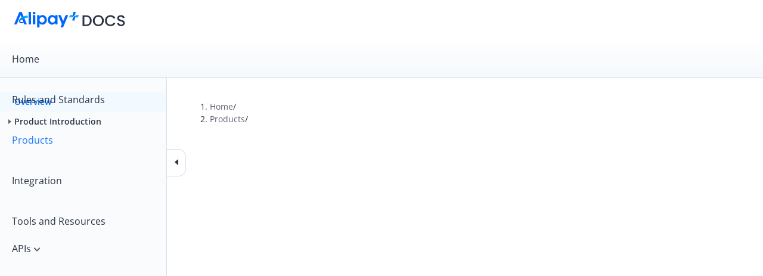

--- FILE ---
content_type: text/html; charset=utf-8
request_url: https://docs.alipayplus.com/alipayplus/acqp_payment_product_overview_1.2.2
body_size: 58687
content:
<!DOCTYPE html><html lang="en-US"><head><title data-react-helmet="true">Overview | Alipay+ Docs</title>
    <meta charset="utf-8">
    <meta name="description" content="">
    <meta name="keywords" content="">
    <meta name="robots" content="noarchive">
    <meta name="viewport" content="width=device-width, initial-scale=1, maximum-scale=1, minimum-scale=1, user-scalable=no, viewport-fit=cover">
    <meta property="og:title" content="Overview | Alipay+ Docs">
    <meta property="og:description" content="">
    <meta property="og:type" content="website">
    <meta property="og:url" content="https://docs.alipayplus.com/alipayplus/acqp_payment_product_overview_1.2.2">
    <meta property="og:image" content="https://cdn.marmot-cloud.com/storage/2025/01/13/10290e9a-1b92-470e-b5c5-f0ab60131528.svg">
    <link type="image/x-icon" rel="shortcut icon" href="https://cdn.marmot-cloud.com/storage/2024/12/30/65efb7fb-4473-4994-8cdf-166648027367.png">
    <script>
      (function () {
        try {
          window.__context__ = window.IDOCS_THEME_CONTEXT = JSON.parse(
            decodeURIComponent("%7B%22timing%22%3A%7B%22backendStart%22%3A1769240768519%2C%22getSlugEnd%22%3A1769240768542%2C%22controllerStart%22%3A1769240768549%2C%22serviceFetchStart%22%3A1769240768650%2C%22getDbPageStart%22%3A1769240768692%2C%22getDbPageEnd%22%3A1769240768699%2C%22fetchCmsContentStart%22%3A1769240768699%2C%22fetchCmsContentEnd%22%3A1769240768803%2C%22serviceFetchEnd%22%3A1769240768990%2C%22ssrComplete%22%3A1769240769137%7D%2C%22env%22%3A%22prod%22%2C%22portal%22%3A%7B%22id%22%3A%226c744ce8-52e8-4aca-abeb-55a387783720%22%2C%22identifier%22%3A%22alipayplus%22%2C%22home%22%3A%22https%3A%2F%2Fdocs.alipayplus.com%2Falipayplus%2F%22%2C%22manageBySelf%22%3Atrue%2C%22siteTitle%22%3A%22Alipay%2B%20Docs%22%2C%22pageTitleSuffix%22%3A%22Alipay%2B%20Docs%22%2C%22logoUrl%22%3A%22https%3A%2F%2Fcdn.marmot-cloud.com%2Fstorage%2F2025%2F01%2F13%2F10290e9a-1b92-470e-b5c5-f0ab60131528.svg%22%2C%22logoUrlDark%22%3A%22https%3A%2F%2Fcdn.marmot-cloud.com%2Fstorage%2F2025%2F01%2F13%2F10290e9a-1b92-470e-b5c5-f0ab60131528.svg%22%2C%22logoSize%22%3A%22width%3A%20auto%3B%20height%3A%2026px%3B%22%2C%22logoLink%22%3A%22https%3A%2F%2Fdocs.alipayplus.com%2Falipayplus%22%2C%22logoRightText%22%3A%22%22%2C%22copyrightMode%22%3A%22html%22%2C%22copyright%22%3A%22%3Clink%20rel%3D%5C%22stylesheet%5C%22%20href%3D%5C%22%2F%2Fat.alicdn.com%2Ft%2Ffont_2358239_8ipej1j4nhq.css%5C%22%3E%5Cn%3Cstyle%3E%5Cn%20%20.idocs-global-full-page-footer%20%7B%5Cn%20%20%20%20z-index%3A%2010%3B%5Cn%20%20%7D%5Cn%20%20.aplus-footer-wrapper%20%7B%5Cn%20%20%20%20background%3A%20%23F8F9FB%3B%5Cn%20%20%20%20padding%3A%2024px%3B%5Cn%20%20%7D%5Cn%5Cn%20%20.idocs-global-full-page-footer%20.aplus-footer-wrapper%20%7B%5Cn%20%20%20%20margin-bottom%3A%20-28px%3B%5Cn%20%20%20%20background%3A%20%23173154%3B%5Cn%20%20%7D%5Cn%20%20.idocs-global-full-page-footer%20.aplus-footer%20.left%20.top%20img%20%7B%5Cn%20%20%20%20display%3A%20none%3B%5Cn%20%20%7D%5Cn%20%20.idocs-global-full-page-footer%20.aplus-footer%20.left%20.top%20img.aplus-footer-logo-dark%20%7B%5Cn%20%20%20%20display%3A%20block%3B%5Cn%20%20%7D%5Cn%20%20.idocs-global-full-page-footer%20.aplus-footer%20.left%20.top%20h2%2C%5Cn%20%20.idocs-global-full-page-footer%20.aplus-footer%20.link-list%2C%5Cn%20%20.idocs-global-full-page-footer%20.aplus-footer%20.link-list%20a%2C%5Cn%20%20.idocs-global-full-page-footer%20.aplus-footer%20.right%20%7B%5Cn%20%20%20%20color%3A%20%23fff%3B%5Cn%20%20%7D%5Cn%5Cn%20%20.aplus-footer%20%7B%5Cn%20%20%20%20display%3A%20flex%3B%5Cn%20%20%20%20width%3A%20100%25%3B%5Cn%20%20%20%20max-width%3A%201064px%3B%5Cn%20%20%20%20justify-content%3A%20space-between%3B%5Cn%20%20%20%20align-items%3A%20center%3B%5Cn%20%20%20%20margin%3A%200%20auto%3B%5Cn%20%20%20%20font-size%3A%2014px%3B%5Cn%20%20%20%20color%3A%20var(--font-color-secondary)%3B%5Cn%20%20%7D%5Cn%5Cn%20%20.aplus-footer%20.left%20.top%20%7B%5Cn%20%20%20%20display%3A%20flex%3B%5Cn%20%20%20%20align-items%3A%20center%3B%5Cn%20%20%7D%5Cn%5Cn%20%20.aplus-footer%20.left%20.top%20h2%20%7B%5Cn%20%20%20%20margin%3A%200%2010px%200%200%20!important%3B%5Cn%20%20%20%20font-size%3A%2024px%3B%5Cn%20%20%20%20font-weight%3A%20600%3B%5Cn%20%20%20%20line-height%3A%2032px%3B%5Cn%20%20%20%20white-space%3A%20nowrap%3B%5Cn%20%20%20%20font-weight%3A%20400%3B%5Cn%20%20%7D%5Cn%5Cn%20%20.aplus-footer%20.left%20.top%20img%20%7B%5Cn%20%20%20%20position%3A%20relative%3B%5Cn%20%20%20%20top%3A%202px%3B%5Cn%20%20%20%20max-height%3A%2022px%3B%5Cn%20%20%20%20margin%3A%200%3B%5Cn%20%20%7D%5Cn%5Cn%20%20.aplus-footer%20.left%20.bottom%20%7B%5Cn%20%20%20%20margin-top%3A%2016px%3B%5Cn%20%20%7D%5Cn%5Cn%20%20.aplus-footer%20.left%20.bottom%20ol%2C%5Cn%20%20.aplus-footer%20.left%20.bottom%20p%2C%5Cn%20%20.aplus-footer%20.left%20.bottom%20table%2C%5Cn%20%20.aplus-footer%20.left%20.bottom%20ul%20%7B%5Cn%20%20%20%20margin-top%3A%208px%3B%5Cn%20%20%7D%5Cn%5Cn%20%20.aplus-footer%20.right%20%7B%5Cn%20%20%20%20text-align%3A%20right%3B%5Cn%20%20%7D%5Cn%5Cn%20%20.aplus-footer%20.right%20.button%20%7B%5Cn%20%20%20%20display%3A%20inline-block%3B%5Cn%20%20%20%20margin-bottom%3A%208px%3B%5Cn%20%20%20%20padding%3A%206px%2030px%3B%5Cn%20%20%20%20background%3A%20var(--link-color)%20!important%3B%5Cn%20%20%20%20box-shadow%3A%200%204px%208px%200%20rgba(0%2C%20115%2C%20250%2C%200.24)%20!important%3B%5Cn%20%20%20%20border-radius%3A%204px%204px%208px%2016px%3B%5Cn%20%20%20%20color%3A%20%23ffffff%20!important%3B%5Cn%20%20%20%20text-align%3A%20center%3B%5Cn%20%20%20%20line-height%3A%2022px%3B%5Cn%20%20%20%20font-weight%3A%20700%3B%5Cn%20%20%20%20transition%3A%20all%20ease%200.3s%3B%5Cn%20%20%7D%5Cn%5Cn%20%20.aplus-footer%20.right%20.button%3Ahover%20%7B%5Cn%20%20%20%20background%3A%20%230665d6%20!important%3B%5Cn%20%20%7D%5Cn%5Cn%20%20.aplus-footer%20.right%20.button%3Aactive%20%7B%5Cn%20%20%20%20background%3A%20%230665d6%20!important%3B%5Cn%20%20%20%20box-shadow%3A%20none%20!important%3B%5Cn%20%20%7D%5Cn%5Cn%20%20.aplus-footer%20.aplus-footer-logo-dark%20%7B%5Cn%20%20%20%20display%3A%20none%3B%5Cn%20%20%7D%5Cn%5Cn%20%20.aplus-footer%20.link-list%20%7B%5Cn%20%20%20%20margin%3A%200%3B%5Cn%20%20%20%20padding%3A%200%3B%5Cn%20%20%20%20text-align%3A%20left%3B%5Cn%20%20%7D%5Cn%20%20.aplus-footer%20.link-list%20li%20%7B%5Cn%20%20%20%20display%3A%20flex%3B%5Cn%20%20%20%20align-items%3A%20center%3B%5Cn%20%20%20%20list-style%3A%20none%3B%5Cn%20%20%20%20margin-bottom%3A%205px%3B%5Cn%20%20%7D%5Cn%20%20.aplus-footer%20.link-list%20li%20i%20%7B%5Cn%20%20%20%20margin-right%3A%208px%3B%5Cn%20%20%20%20font-size%3A%2020px%3B%5Cn%20%20%7D%5Cn%20%20.aplus-footer%20.link-list%20a%20%7B%5Cn%20%20%20%20color%3A%20var(--font-color)%3B%5Cn%20%20%7D%5Cn%20%20.aplus-footer%20.link-list%20a%3Ahover%20%7B%5Cn%20%20%20%20color%3A%20var(--link-hover-color)%3B%5Cn%20%20%7D%5Cn%5Cn%20%20html%5Bdata-theme%3D'dark'%5D%20.aplus-footer-wrapper%20%7B%5Cn%20%20%20%20background%3A%20%23141414%3B%5Cn%20%20%7D%5Cn%5Cn%20%20html%5Bdata-theme%3D'dark'%5D%20.aplus-footer%20.aplus-footer-logo%20%7B%5Cn%20%20%20%20display%3A%20none%3B%5Cn%20%20%7D%5Cn%5Cn%20%20html%5Bdata-theme%3D'dark'%5D%20.aplus-footer%20.aplus-footer-logo-dark%20%7B%5Cn%20%20%20%20display%3A%20block%3B%5Cn%20%20%7D%5Cn%5Cn%20%20%40media%20only%20screen%20and%20(max-width%3A%20700px)%20%7B%5Cn%20%20%20%20.aplus-footer%20%7B%5Cn%20%20%20%20%20%20flex-flow%3A%20column%3B%5Cn%20%20%20%20%7D%5Cn%5Cn%20%20%20%20.aplus-footer%20.left%20%7B%5Cn%20%20%20%20%20%20width%3A%20100%25%3B%5Cn%20%20%20%20%7D%5Cn%5Cn%20%20%20%20.aplus-footer%20.left%20.top%20%7B%5Cn%20%20%20%20%20%20flex-wrap%3A%20wrap%3B%5Cn%20%20%20%20%20%20width%3A%20100%25%3B%5Cn%20%20%20%20%7D%5Cn%5Cn%20%20%20%20.aplus-footer%20.left%20.top%20h2%20%7B%5Cn%20%20%20%20%20%20font-size%3A%2018px%3B%5Cn%20%20%20%20%7D%5Cn%5Cn%20%20%20%20.aplus-footer%20.left%20.top%20img%20%7B%5Cn%20%20%20%20%20%20max-width%3A%2040%25%3B%5Cn%20%20%20%20%7D%5Cn%5Cn%20%20%20%20.aplus-footer%20.right%20%7B%5Cn%20%20%20%20%20%20margin-top%3A%2024px%3B%5Cn%20%20%20%20%20%20text-align%3A%20center%3B%5Cn%20%20%20%20%7D%5Cn%5Cn%20%20%20%20.aplus-footer%20.right%20.button%20%7B%5Cn%20%20%20%20%20%20border-radius%3A%204px%3B%5Cn%20%20%20%20%7D%5Cn%20%20%7D%5Cn%3C%2Fstyle%3E%5Cn%5Cn%3Cdiv%20class%3D%5C%22aplus-footer-wrapper%5C%22%3E%5Cn%20%20%3Cdiv%20class%3D%5C%22aplus-footer%5C%22%3E%5Cn%20%20%20%20%3Cdiv%20class%3D%5C%22left%5C%22%3E%5Cn%20%20%20%20%20%20%3Cdiv%20class%3D%5C%22top%5C%22%3E%5Cn%20%20%20%20%20%20%20%20%3Ch2%20noanchor%3D%5C%22%5C%22%3ELearn%20more%20about%3C%2Fh2%3E%5Cn%5Cn%20%20%20%20%20%20%20%20%3Cimg%20alt%3D%5C%22Home%5C%22%5Cn%20%20%20%20%20%20%20%20%20%20src%3D%5C%22https%3A%2F%2Fcdn.marmot-cloud.com%2Fstorage%2F2025%2F01%2F13%2F8ddf52d7-b964-438d-82a7-a74bccbd9ef0.svg%5C%22%5Cn%20%20%20%20%20%20%20%20%20%20nozoom%3D%5C%22%5C%22%20class%3D%5C%22aplus-footer-logo%5C%22%2F%3E%5Cn%20%20%20%20%20%20%20%20%3Cimg%20alt%3D%5C%22Home%5C%22%5Cn%20%20%20%20%20%20%20%20%20%20src%3D%5C%22https%3A%2F%2Fcdn.marmot-cloud.com%2Fstorage%2F2025%2F01%2F13%2Fcc8d8fc3-3850-4fe2-81ed-3473eb870015.svg%5C%22%5Cn%20%20%20%20%20%20%20%20%20%20nozoom%3D%5C%22%5C%22%20class%3D%5C%22aplus-footer-logo-dark%5C%22%2F%3E%5Cn%20%20%20%20%20%20%3C%2Fdiv%3E%5Cn%5Cn%20%20%20%20%20%20%3Cdiv%20class%3D%5C%22bottom%5C%22%3E%5Cn%20%20%20%20%20%20%20%20%3Cul%20class%3D%5C%22link-list%5C%22%3E%5Cn%20%20%20%20%20%20%20%20%20%20%3Cli%3E%5Cn%20%20%20%20%20%20%20%20%20%20%20%20%3Ci%20class%3D%5C%22font_family%20icon-approve%5C%22%3E%3C%2Fi%3E%5Cn%20%20%20%20%20%20%20%20%20%20%20%20%3Ca%20target%3D%5C%22_blank%5C%22%20href%3D%5C%22https%3A%2F%2Flegal.alipayplus.com%2Falipayplus%2Flegal%2Fdocs%2Fwebsite%5C%22%3ELegal%20information%3C%2Fa%3E%5Cn%20%20%20%20%20%20%20%20%20%20%3C%2Fli%3E%5Cn%20%20%20%20%20%20%20%20%20%20%3Cli%3E%5Cn%20%20%20%20%20%20%20%20%20%20%20%20%3Ci%20class%3D%5C%22font_family%20icon-global%5C%22%3E%3C%2Fi%3E%5Cn%20%20%20%20%20%20%20%20%20%20%20%20%3Ca%20target%3D%5C%22_blank%5C%22%20href%3D%5C%22https%3A%2F%2Fwww.alipayplus.com%2F%5C%22%3EOfficial%20website%3C%2Fa%3E%5Cn%20%20%20%20%20%20%20%20%20%20%3C%2Fli%3E%5Cn%20%20%20%20%20%20%20%20%3C%2Ful%3E%5Cn%20%20%20%20%20%20%3C%2Fdiv%3E%5Cn%20%20%20%20%3C%2Fdiv%3E%5Cn%20%20%20%20%3Cdiv%20class%3D%5C%22right%5C%22%3E%5Cn%20%20%20%20%20%20%3Ca%20target%3D%5C%22_blank%5C%22%20href%3D%5C%22https%3A%2F%2Fwww.alipayplus.com%2FcontactUs%5C%22%20class%3D%5C%22button%5C%22%3EGet%20Support%3C%2Fa%3E%5Cn%20%20%20%20%20%20%3Cdiv%3ENeed%20more%20help%3F%3C%2Fdiv%3E%5Cn%20%20%20%20%3C%2Fdiv%3E%5Cn%20%20%3C%2Fdiv%3E%5Cn%3C%2Fdiv%3E%5Cn%22%2C%22noHome%22%3Afalse%2C%22noFeedback%22%3Afalse%2C%22noHelpCenterFeedback%22%3Afalse%2C%22noDefaultSpmLog%22%3Afalse%2C%22searchInRepo%22%3Afalse%2C%22darkTheme%22%3Afalse%2C%22quickLinks%22%3A%22%22%2C%22quickLinksWording%22%3A%22Quick%20links%22%2C%22isAdvancedNavigation%22%3Atrue%2C%22isStandardNavigation%22%3Afalse%2C%22hideTimestamp%22%3Atrue%2C%22theme%22%3A%7B%22id%22%3A%2273d1e5ce-d82c-4a93-adcd-e6d793eed1fb%22%2C%22gmtCreate%22%3A%222024-01-04T05%3A45%3A15.111Z%22%2C%22gmtModified%22%3A%222024-01-04T05%3A45%3A15.111Z%22%2C%22deleted%22%3A0%2C%22description%22%3A%22r20240103%22%2C%22version%22%3A52%2C%22status%22%3A%22PUBLISHED%22%2C%22themeBaseId%22%3A%227b577a2c-b180-4ff7-b9ac-46ae4ed7b257%22%2C%22commitId%22%3A%22c2bd8b28b9b90a34926cde5d577ecd46b952e6c0%22%2C%22themeBase%22%3A%7B%22id%22%3A%227b577a2c-b180-4ff7-b9ac-46ae4ed7b257%22%2C%22gmtCreate%22%3A%222022-09-07T06%3A05%3A48.246Z%22%2C%22gmtModified%22%3A%222022-09-07T06%3A05%3A48.246Z%22%2C%22name%22%3A%22System%20default%20theme%22%2C%22description%22%3A%22%E7%B3%BB%E7%BB%9F%E9%BB%98%E8%AE%A4%E4%B8%BB%E9%A2%98%22%2C%22deleted%22%3A0%2C%22gitBase%22%3A%22https%3A%2F%2Fcode.alipay.com%2Fidocs%2Fidocs-theme-template%22%2C%22previewImg%22%3A%22https%3A%2F%2Fcdn.marmot-cloud.com%2Fstorage%2Fidocs87c36dc8dac653c1%2F2022%2F09%2F07%2Fa19fb1e2-31d9-49b6-bf2c-702e8d8dbb62.png%22%2C%22disableSystemCss%22%3Anull%2C%22disableSystemJs%22%3Anull%7D%7D%2C%22showWaterMark%22%3Afalse%2C%22hideSubscriptionTip%22%3Afalse%2C%22auth%22%3A%7B%22loginUrl%22%3A%22https%3A%2F%2Fconnect.alipayplus.com%2Faccount%2Fsignin%3Ffrom_site%3DGN%26terminal_type%3Dpc%26locale%3Dcn%26loginId%3D%26goto%3Dhttps%253A%252F%252Fdocs.alipayplus.com%252Falipayplus%252Facqp_payment_product_overview_1.2.2%22%2C%22isLogin%22%3Afalse%2C%22showLoginButton%22%3Atrue%2C%22loginText%22%3A%22Log%20In%22%2C%22logoutText%22%3A%22Log%20Out%22%2C%22repoBaseNeedLogin%22%3Afalse%7D%7D%2C%22apiOrigin%22%3A%22https%3A%2F%2Fdocs.alipayplus.com%22%2C%22user%22%3A%7B%7D%2C%22traceId%22%3A%2221841c6217692407685137849ec263%22%2C%22portalPageBase%22%3A%7B%22id%22%3A%228d66e24f-f989-4144-9d94-25a6dae2add1%22%2C%22gmtCreate%22%3A%222022-08-31T07%3A17%3A26.824Z%22%2C%22gmtModified%22%3A%222022-10-25T14%3A41%3A50.000Z%22%2C%22name%22%3A%22Overview%22%2C%22description%22%3A%22%22%2C%22keywords%22%3Anull%2C%22deleted%22%3A0%2C%22portalId%22%3A%226c744ce8-52e8-4aca-abeb-55a387783720%22%2C%22pageType%22%3A%22TEMPLATE%22%2C%22templateId%22%3A%228931995e-a2cf-439c-81a3-88c3876ed566%22%7D%2C%22locale%22%3A%22en-US%22%2C%22isFramePage%22%3Afalse%2C%22region%22%3A%22sg%22%2C%22isBrowser%22%3Atrue%7D")
          );
        } catch (e) {}
      })();
    </script>
    
    
    <script>
      (function (spmAPos) {
        if (!spmAPos) return;
        window._idocs_tracert_config = {
          spma: spmAPos,
          debug: false,
        };
        !(function () {
          var e = window;
          function n(n) {
            if (e.g_monitor && e.g_monitor.events) {
              var t = e.g_monitor.events;
              t.length < 20 && t.push(n);
            }
          }
          e.g_monitor = e.g_monitor || { listener: {}, events: [] };
          var r = e.g_monitor.listener;
          function t(t, n) {
            try {
              e.addEventListener
                ? e.addEventListener(t, n, !0)
                : e.attachEvent
                ? e.attachEvent("on" + t, n)
                : (e[t] = n),
                (r[t] = n);
            } catch (n) {
              console.warn("Failed to register Tracert monitor event:" + t, n);
            }
          }
          r.error || t("error", n),
            r.unhandledrejection || t("unhandledrejection", n);
        })();
        !(function (t, e, a, r, c) {
          (t.TracertCmdCache = t.TracertCmdCache || []),
            (t[c] = window[c] || {
              _isRenderInit: !0,
              call: function () {
                t.TracertCmdCache.push(arguments);
              },
              start: function (t) {
                this.call("start", t);
              },
            }),
            (t[c].l = new Date());
          var n = e.createElement(a),
            s = e.getElementsByTagName(a)[0];
          (n.async = !0), (n.src = r), s.parentNode.insertBefore(n, s);
          n.onerror = function () {
            console.warn(
              decodeURI(
                "Tracert%20%E8%84%9A%E6%9C%AC%E6%9C%AA%E6%88%90%E5%8A%9F%E5%8A%A0%E8%BD%BD,%20%E8%AF%B7%E6%A3%80%E6%9F%A5%E7%BD%91%E7%BB%9C%E4%BB%A5%E5%8F%8A%20A%20%E4%BD%8D%E6%98%AF%E5%90%A6%E5%9C%A8%E4%B9%9D%E8%89%B2%E9%B9%BF%E5%BB%BA%E7%AB%8B%E6%B4%9E%E5%AF%9F"
              )
            );
            var fallback = function () {
              console.warn(
                decodeURI(
                  "Tracert%20%E5%91%BD%E4%BB%A4%E6%89%A7%E8%A1%8C%E5%A4%B1%E8%B4%A5%EF%BC%8C%E8%AF%B7%E6%A3%80%E6%9F%A5%20JS%20%E6%98%AF%E5%90%A6%E6%AD%A3%E7%A1%AE%E5%BC%95%E5%85%A5"
                )
              );
            };
            for (
              var fnlist = [
                  "call",
                  "start",
                  "config",
                  "logPv",
                  "info",
                  "err",
                  "click",
                  "expo",
                  "pageName",
                  "pageState",
                  "time",
                  "timeEnd",
                  "parse",
                  "checkExpo",
                  "stringify",
                  "report",
                  "set",
                  "before",
                ],
                i = 0;
              i < fnlist.length;
              i++
            ) {
              t[c][fnlist[i]] = fallback;
            }
          };
        })(
          window,
          document,
          "script",
          "https://ur.alipay.com/tracert_" + spmAPos + ".js",
          "Tracert"
        );
      })("a1794");
    </script>
    
    
    <!-- icem Tracking Code for Alipay+ Documentation -->
<!-- <script>
  window.cemClient =
    window.cemClient ||
    function () {
      (cemClient.q = cemClient.q || []).push(arguments);
    };
  (function (i, c, e, m) {
    m = c.getElementsByTagName('head')[0];
    var r = c.createElement('script');
    r.async = 1;
    r.src = e + '4ec41a60-71dd-4796-a03b-c49d77013cdf.js';
    m.appendChild(r);
  })(window, document, 'https://cdn.marmot-cloud.com/storage/cem-prod/sites/');
</script>
<script src="https://gw.alipayobjects.com/render/p/yuyan_npm/@alipay_chatbot/1.0.4/dist/idocs-chatbot-umd.js" async></script> -->


<!-- icem Tracking Code for Alipay+ 门户 -->
<script>
  window.cemClient=window.cemClient||function(){(cemClient.q=cemClient.q||[]).push(arguments)};
  (function(i,c,e,m){
      m=c.getElementsByTagName('head')[0];
      var r=c.createElement('script');r.async=1;
      r.src=e+"5f69294b-dc01-467f-85e7-a8000ffdd35d.js";
      m.appendChild(r);
  })(window,document,'https://cdn.marmot-cloud.com/storage/cem-prod/sites/');
</script>

<script>try{
  window.__CEM_FEEDBACK_ID = '681cea48-e187-4d51-a130-6491547e0520'
 }catch(e){}</script>
<style>.idocs-global-sider{z-index:29!important}</style>

<script src="https://gw.alipayobjects.com/render/p/yuyan_npm/@alipay_chatbot/1.1.0/dist/idocs-chatbot-umd.js" async></script>

<!-- Google Tag Manager -->
<script>(function(w,d,s,l,i){w[l]=w[l]||[];w[l].push({'gtm.start':
new Date().getTime(),event:'gtm.js'});var f=d.getElementsByTagName(s)[0],
j=d.createElement(s),dl=l!='dataLayer'?'&l='+l:'';j.async=true;j.src=
'https://www.googletagmanager.com/gtm.js?id='+i+dl;f.parentNode.insertBefore(j,f);
})(window,document,'script','dataLayer','GTM-TQTC73JC');</script>
<!-- End Google Tag Manager -->

<style>
.styles-module_themeSwitch__AnM03 {
  display: none
}
</style>
<script>
try {
  // close dark mode
  localStorage.setItem("IDOCS_THEME", "light");
}catch(e) {}
</script>
    <link rel="stylesheet" href="https://gw.alipayobjects.com/a/idocs/umi.6558c691.css">
    <script>
      window.routerBase = "/";
    </script>
    <script>
      window.publicPath = window.resourceBaseUrl || "https://gw.alipayobjects.com/a/idocs/";
    </script>
    <script>
      //! umi version: 3.5.43
    </script>
    <script src="https://gw.alipayobjects.com/os/lib/react/16.14.0/umd/react.production.min.js"></script>
    <script src="https://gw.alipayobjects.com/os/lib/react-dom/16.14.0/umd/react-dom.production.min.js"></script>
    <script src="https://gw.alipayobjects.com/os/lib/moment/2.29.2/moment.js"></script>
    <script src="https://gw.alipayobjects.com/os/lib/antd/4.24.16/dist/antd.min.js"></script>
    <script src="https://gw.alipayobjects.com/render/p/yuyan_npm/@alipay_bailingual-sdk-glue/7.2.0/dist/index-umd.js"></script>
  </head>

  <body>
    <!-- Google Tag Manager (noscript) -->
<noscript><iframe src="https://www.googletagmanager.com/ns.html?id=GTM-TQTC73JC"
height="0" width="0" style="display:none;visibility:hidden"></iframe></noscript>
<!-- End Google Tag Manager (noscript) -->

    
    <script>
      try {
        var theme = localStorage.getItem("IDOCS_THEME");
        if (theme === "dark" || theme === "light") {
          window.document.documentElement.setAttribute("data-theme", theme);
        }

        // safari vh is full browser APP window, limit it to the inner container
        function calVH() {
          var vh = window.innerHeight * 0.01;
          document.documentElement.style.setProperty("--vh", vh + "px");
        }

        calVH();

        window.addEventListener("resize", calVH);
      } catch (e) {
        console.error(e);
      }
    </script>
    

    <div id="root"><link rel="stylesheet" href="https://cdn.marmot-cloud.com/idocs-theme/idocs-theme-template/2024/1/4/5c916de1-8b35-4050-a2dc-17b5ff761d47/index.css"/><div class="index_height100__VMS4z"><div style="top:0"><header style="top:0;border:0" class="index_headerWrapper__t0z6- idocs-global-header"><div class="index_header__J7j94 idocs-global-header-inner"><div class="index_logo__DZAZU"><a href="https://docs.alipayplus.com/alipayplus"><img src="https://cdn.marmot-cloud.com/storage/2025/01/13/10290e9a-1b92-470e-b5c5-f0ab60131528.svg" class="index_logoImgDark__xlFyN" alt="Alipay+ Docs" style="width:auto;height:26px"/><img src="https://cdn.marmot-cloud.com/storage/2025/01/13/10290e9a-1b92-470e-b5c5-f0ab60131528.svg" class="index_logoImgLight__5NKEJ" alt="Alipay+ Docs" style="width:auto;height:26px"/></a></div></div></header></div><div class="undefined index_height100__VMS4z"><div class="index_container__TJvnT   index_hasTabs__-py0R idocs-global-container"><div class="ant-tabs ant-tabs-top index_tabs__uk2m8"><div role="tablist" class="ant-tabs-nav" style="position:fixed"><div class="ant-tabs-nav-wrap"><div class="ant-tabs-nav-list" style="transform:translate(0px, 0px)"><div data-node-key="Shz2MbMOM8" class="ant-tabs-tab"><div role="tab" aria-selected="false" class="ant-tabs-tab-btn" tabindex="0"><a href="/alipayplus/acqp_payment_homepage_1.2.2" data-id="447228a6-8fdb-4356-bdb2-88ddb0154782">Home</a></div></div><div data-node-key="SGIf9RHWCp" class="ant-tabs-tab"><div role="tab" aria-selected="false" class="ant-tabs-tab-btn" tabindex="0"><a href="/alipayplus/acqp_payment_rules_overview_1.2.2" data-id="8fbfa0d5-4b16-4c13-9595-d12decb77b92">Rules and Standards</a></div></div><div data-node-key="7AS78Fpb8I" class="ant-tabs-tab ant-tabs-tab-active"><div role="tab" aria-selected="true" class="ant-tabs-tab-btn" tabindex="0"><a href="/alipayplus/acqp_payment_product_overview_1.2.2" data-id="8d66e24f-f989-4144-9d94-25a6dae2add1">Products</a></div></div><div data-node-key="UrSWzKtRCE" class="ant-tabs-tab"><div role="tab" aria-selected="false" class="ant-tabs-tab-btn" tabindex="0"><a href="/alipayplus/acqp_payment_integration_overview_1.2.2" data-id="e2966a85-7a08-4e69-86fe-354b78606285">Integration</a></div></div><div data-node-key="znilVxk3Kt" class="ant-tabs-tab"><div role="tab" aria-selected="false" class="ant-tabs-tab-btn" tabindex="0"><a href="/alipayplus/acqp_payment_tools_overview_1.2.2" data-id="87587e91-00f3-471f-b3e3-e150f91b18b0">Tools and Resources</a></div></div><div class="ant-tabs-ink-bar"></div></div></div><div class="ant-tabs-nav-operations ant-tabs-nav-operations-hidden" style="position:fixed"><button type="button" class="ant-tabs-nav-more" style="visibility:hidden;order:1" tabindex="-1" aria-hidden="true" aria-haspopup="listbox" aria-controls="null-more-popup" id="null-more" aria-expanded="false"><span role="img" aria-label="ellipsis" class="anticon anticon-ellipsis"><svg viewBox="64 64 896 896" focusable="false" data-icon="ellipsis" width="1em" height="1em" fill="currentColor" aria-hidden="true"><path d="M176 511a56 56 0 10112 0 56 56 0 10-112 0zm280 0a56 56 0 10112 0 56 56 0 10-112 0zm280 0a56 56 0 10112 0 56 56 0 10-112 0z"></path></svg></span></button></div><div class="ant-tabs-extra-content"><div class="index_navBar__sREF9"><div class="ant-dropdown-trigger index_inner__tCeaA   "><div>APIs</div><svg class="icon icon-arrow-down" width="12px" height="7px" focusable="false" data-icon="down" aria-hidden="true"><g stroke="none" stroke-width="1" fill="none" fill-rule="evenodd" fill-opacity="0.85"><g transform="translate(-3647.000000, -475.000000)" fill="#040F24"><g transform="translate(2216.000000, 341.000000)"><g transform="translate(0.000000, 39.000000)"><g transform="translate(28.000000, 0.000000)"><g transform="translate(802.000000, 16.000000)"><g transform="translate(115.000000, 0.000000)"><g transform="translate(486.750000, 79.375000)"><path d="M5.25021875,6.12521875 C5.02621875,6.12521875 4.80221875,6.03946875 4.63159375,5.86884375 L0.25659375,1.49384375 C-0.08553125,1.15171875 -0.08553125,0.59871875 0.25659375,0.25659375 C0.59871875,-0.08553125 1.15171875,-0.08553125 1.49384375,0.25659375 L5.25021875,4.01296875 L9.00659375,0.25659375 C9.34871875,-0.08553125 9.90171875,-0.08553125 10.2438438,0.25659375 C10.5859688,0.59871875 10.5859688,1.15171875 10.2438438,1.49384375 L5.86884375,5.86884375 C5.69821875,6.03946875 5.47421875,6.12521875 5.25021875,6.12521875"></path></g></g></g></g></g></g></g></g></svg></div></div></div></div><div class="ant-tabs-content-holder"><div class="ant-tabs-content ant-tabs-content-top"><div role="tabpanel" tabindex="0" aria-hidden="false" class="ant-tabs-tabpane ant-tabs-tabpane-active"><div class="index_center__ehSWF " style="max-width:none"><aside class="index_aside__CJ4HW "><div class="index_collapse-btn__a5OuO"><span role="img" aria-label="caret-left" class="anticon anticon-caret-left"><svg viewBox="0 0 1024 1024" focusable="false" data-icon="caret-left" width="1em" height="1em" fill="currentColor" aria-hidden="true"><path d="M689 165.1L308.2 493.5c-10.9 9.4-10.9 27.5 0 37L689 858.9c14.2 12.2 35 1.2 35-18.5V183.6c0-19.7-20.8-30.7-35-18.5z"></path></svg></span></div><div class="index_asideInner__TJCMW idocs-global-aside"><div class="
          style_dir-item__munV5
          style_dir-item-selected__DCeRu
          style_dir-level-0__gx1cN
          style_dir-item-bold__YE6fV
          
          
          
        "><span class=""><a href="/alipayplus/acqp_payment_product_overview_1.2.2" class="index_itemWrap__g-0ND" data-id="8d66e24f-f989-4144-9d94-25a6dae2add1"><span class="index_tipsNode__prVPQ "><span class="index_linkNode__pEBfL">Overview</span></span></a></span></div><div class="
          style_dir-item__munV5
          
          style_dir-level-0__gx1cN
          style_dir-item-bold__YE6fV
          
          
          
        "><b class="style_triangle__W-q2X style_triangle-right__44M3U" style="left:14px"></b><span class=""><span class="index_itemWrap__g-0ND">Product Introduction</span></span></div><div class="
          style_dir-item__munV5
          
          style_dir-level-1__NvUIC
          style_dir-item-bold__YE6fV
          
          
          
        "></div><div class="
          style_dir-item__munV5
          
          style_dir-level-2__y5WEA
          
          
          
          
        "></div><div class="
          style_dir-item__munV5
          
          style_dir-level-2__y5WEA
          
          
          
          
        "></div><div class="
          style_dir-item__munV5
          
          style_dir-level-1__NvUIC
          style_dir-item-bold__YE6fV
          
          
          
        "></div><div class="
          style_dir-item__munV5
          
          style_dir-level-2__y5WEA
          
          
          
          
        "></div><div class="
          style_dir-item__munV5
          
          style_dir-level-2__y5WEA
          
          
          
          
        "></div></div></aside><main class="index_main__pHUcM    " style="padding-left:264px;width:0"><article class="index_content__erxKk index_hasCopyRight__CySpq idocs-global-content"><div class="index_breadcrumb__q0SUm"><nav class="ant-breadcrumb"><ol><li><span class="ant-breadcrumb-link"><a href="/alipayplus/acqp_payment_homepage_1.2.2">Home</a></span><span class="ant-breadcrumb-separator">/</span></li><li><span class="ant-breadcrumb-link"><a href="/alipayplus/acqp_payment_product_overview_1.2.2">Products</a></span><span class="ant-breadcrumb-separator">/</span></li></ol></nav></div><div class="index_contentInner__-mCVX idocs-global-content-inner"><div class="docBody___3IKTH"><div class="content___JoaoD "><div id="page-3b16bf43-445c-4e1c-a87e-4bd18dec100c" data-theme=""><link rel="stylesheet" href="//at.alicdn.com/t/font_2358239_apow12iqyq.css"/>

<style>#page-3b16bf43-445c-4e1c-a87e-4bd18dec100c {
  /* dark theme */
  /* mobile */
}
#page-3b16bf43-445c-4e1c-a87e-4bd18dec100c .pop-over {
  display: block;
  position: absolute;
  top: 0;
  left: 50%;
  padding: 8px;
  width: max-content;
  border-radius: 4px;
  background: var(--page-bg-color);
  box-shadow: 0 3px 6px -4px rgba(0, 34, 101, 0.12), 0 6px 16px 0 rgba(0, 34, 101, 0.08), 0 9px 28px 8px rgba(0, 34, 101, 0.05);
  font-size: 14px;
  color: var(--font-color);
  text-align: center;
  line-height: 22px;
  transform: translate(-50%, calc(-100% - 5px));
  opacity: 0;
  pointer-events: none;
  transition: all ease 0.24s;
}
#page-3b16bf43-445c-4e1c-a87e-4bd18dec100c .pop-over::after {
  content: ' ';
  display: block;
  position: absolute;
  bottom: -4px;
  left: 50%;
  width: 8.48528137px;
  height: 8.48528137px;
  background: 0 0;
  border-style: solid;
  border-width: 4.24264069px;
  transform: translateX(-50%) rotate(45deg);
  border-top-color: transparent;
  border-right-color: #fff;
  border-bottom-color: #fff;
  border-left-color: transparent;
  box-shadow: 0 3px 6px -4px rgba(0, 34, 101, 0.12), 0 6px 16px 0 rgba(0, 34, 101, 0.08), 0 9px 28px 8px rgba(0, 34, 101, 0.05);
}
#page-3b16bf43-445c-4e1c-a87e-4bd18dec100c[data-theme="dark"] .pop-over {
  box-shadow: 0 3px 6px -4px rgb(226 236 21.25%), 0 6px 16px 0 rgb(226 236 31.875%), 0 9px 28px 8px rgb(226 236 51%);
  border: 1px solid var(--border-color);
}
#page-3b16bf43-445c-4e1c-a87e-4bd18dec100c .landing-page {
  position: relative;
  z-index: 16;
  /* over aside */
  margin-bottom: 48px;
}
#page-3b16bf43-445c-4e1c-a87e-4bd18dec100c .intro-top {
  overflow: hidden;
}
#page-3b16bf43-445c-4e1c-a87e-4bd18dec100c .intro-top .intro-paragraph,
#page-3b16bf43-445c-4e1c-a87e-4bd18dec100c .intro-top .media {
  float: left;
}
#page-3b16bf43-445c-4e1c-a87e-4bd18dec100c .intro-top .intro-paragraph {
  width: 68%;
}
#page-3b16bf43-445c-4e1c-a87e-4bd18dec100c .intro-top .media {
  width: 32%;
}
#page-3b16bf43-445c-4e1c-a87e-4bd18dec100c .intro-top .media {
  padding-left: 24px;
}
#page-3b16bf43-445c-4e1c-a87e-4bd18dec100c .intro-top .media img,
#page-3b16bf43-445c-4e1c-a87e-4bd18dec100c .intro-top .media video {
  display: block;
  width: 100%;
  border-radius: 8px;
  outline: 0;
}
#page-3b16bf43-445c-4e1c-a87e-4bd18dec100c .intro-top .media img.img-dark {
  display: none;
}
#page-3b16bf43-445c-4e1c-a87e-4bd18dec100c .intro-notice {
  display: flex;
  margin-top: 24px;
  padding: 8px 16px;
  border: 1px solid rgba(4, 15, 36, 0.08);
  border-radius: 4px;
  font-size: 12px;
  line-height: 16px;
  color: rgba(4, 15, 36, 0.65);
  background: #F7FAFF;
}
#page-3b16bf43-445c-4e1c-a87e-4bd18dec100c .intro-notice .icon-info {
  margin-top: 1px;
  color: #1677FF;
}
#page-3b16bf43-445c-4e1c-a87e-4bd18dec100c .intro-notice .intro-notice-content {
  margin-left: 14px;
}
#page-3b16bf43-445c-4e1c-a87e-4bd18dec100c .intro-button {
  margin-top: 10px;
}
#page-3b16bf43-445c-4e1c-a87e-4bd18dec100c .intro-button a {
  display: inline-block;
  margin: 10px;
  padding: 10px 30px;
  font-size: 14px;
  border-radius: 8px;
  background-color: #1890FF;
  color: white;
  box-shadow: 0 2px 10px 0 rgba(24, 144, 255, 0.67);
  width: max-content;
}
#page-3b16bf43-445c-4e1c-a87e-4bd18dec100c .intro-button a:hover {
  background-color: rgba(0, 187, 255, 0.67);
  transition: all 0.25s linear;
}
#page-3b16bf43-445c-4e1c-a87e-4bd18dec100c .line {
  height: 1px;
  margin-top: 48px;
  background: rgba(0, 34, 101, 0.06);
}
#page-3b16bf43-445c-4e1c-a87e-4bd18dec100c .banner-section {
  display: flex;
  align-items: center;
  margin-top: 32px;
  padding: 10px 4.511278%;
  box-shadow: 0 1px 2px -2px rgba(0, 34, 101, 0.04), 0 3px 6px 0 rgba(0, 34, 101, 0.04), 0 5px 12px 4px rgba(0, 34, 101, 0.04);
}
#page-3b16bf43-445c-4e1c-a87e-4bd18dec100c .banner-section h2 {
  margin: 0 !important;
  padding: 0 !important;
  font-size: 24px;
}
#page-3b16bf43-445c-4e1c-a87e-4bd18dec100c .banner-section .banner-section-button {
  display: flex;
  align-items: center;
  width: max-content;
  margin-top: 32px;
  padding: 5px 10px;
  border: 1px solid var(--font-color-fourth);
  border-radius: 4px;
  color: var(--font-color);
}
#page-3b16bf43-445c-4e1c-a87e-4bd18dec100c .banner-section .banner-section-button svg {
  margin-left: 9px;
}
#page-3b16bf43-445c-4e1c-a87e-4bd18dec100c .banner-section .banner-section-button:hover {
  color: var(--link-hover-color);
}
#page-3b16bf43-445c-4e1c-a87e-4bd18dec100c .banner-section .banner-section-left {
  width: 45.112782%;
}
#page-3b16bf43-445c-4e1c-a87e-4bd18dec100c .banner-section .media {
  margin-left: 48px;
}
#page-3b16bf43-445c-4e1c-a87e-4bd18dec100c .banner-section .media img,
#page-3b16bf43-445c-4e1c-a87e-4bd18dec100c .banner-section .media video {
  display: block;
  width: 100%;
  outline: 0;
}
#page-3b16bf43-445c-4e1c-a87e-4bd18dec100c .banner-section .media img.img-dark {
  display: none;
}
#page-3b16bf43-445c-4e1c-a87e-4bd18dec100c .common-landing-tabs {
  margin-top: 32px;
}
#page-3b16bf43-445c-4e1c-a87e-4bd18dec100c .common-landing-tabs .cards-with-banner {
  margin: 0;
}
#page-3b16bf43-445c-4e1c-a87e-4bd18dec100c .common-landing-tabs .ant-tabs-nav .ant-tabs-tab {
  font-size: 16px;
}
#page-3b16bf43-445c-4e1c-a87e-4bd18dec100c .common-landing-tabs .cards-with-banner .item {
  margin-top: 8px;
}
#page-3b16bf43-445c-4e1c-a87e-4bd18dec100c .cards-section-title {
  font-size: 20px;
}
#page-3b16bf43-445c-4e1c-a87e-4bd18dec100c .cards-section-intro {
  width: 68%;
}
#page-3b16bf43-445c-4e1c-a87e-4bd18dec100c .cards-section-intro + .cards-with-banner,
#page-3b16bf43-445c-4e1c-a87e-4bd18dec100c .cards-section-title + .cards-with-banner {
  margin-top: 0;
}
#page-3b16bf43-445c-4e1c-a87e-4bd18dec100c .cards-with-banner {
  margin-bottom: 72px;
  margin-top: 24px;
}
#page-3b16bf43-445c-4e1c-a87e-4bd18dec100c .cards-with-banner .item-wrap {
  display: flex;
  flex-wrap: wrap;
  justify-content: space-between;
}
#page-3b16bf43-445c-4e1c-a87e-4bd18dec100c .cards-with-banner .item {
  margin-top: 24px;
}
#page-3b16bf43-445c-4e1c-a87e-4bd18dec100c .cards-with-banner .item.col-2,
#page-3b16bf43-445c-4e1c-a87e-4bd18dec100c .cards-with-banner .item.col-5,
#page-3b16bf43-445c-4e1c-a87e-4bd18dec100c .cards-with-banner .item.col-7 {
  width: 47.826087%;
}
#page-3b16bf43-445c-4e1c-a87e-4bd18dec100c .cards-with-banner .item.col-3,
#page-3b16bf43-445c-4e1c-a87e-4bd18dec100c .cards-with-banner .item.col-6,
#page-3b16bf43-445c-4e1c-a87e-4bd18dec100c .cards-with-banner .item.col-9 {
  width: 31.884058%;
}
#page-3b16bf43-445c-4e1c-a87e-4bd18dec100c .cards-with-banner .item.col-4,
#page-3b16bf43-445c-4e1c-a87e-4bd18dec100c .cards-with-banner .item.col-8 {
  width: 23.9130435%;
}
#page-3b16bf43-445c-4e1c-a87e-4bd18dec100c .cards-with-banner .item .paragraph,
#page-3b16bf43-445c-4e1c-a87e-4bd18dec100c .cards-with-banner .item .paragraph p,
#page-3b16bf43-445c-4e1c-a87e-4bd18dec100c .cards-with-banner .item .paragraph td {
  color: var(--font-color-secondary);
}
#page-3b16bf43-445c-4e1c-a87e-4bd18dec100c .cards-with-banner .item .banner {
  width: 100%;
}
#page-3b16bf43-445c-4e1c-a87e-4bd18dec100c .cards-with-banner .item .banner img {
  border-radius: 4px;
}
#page-3b16bf43-445c-4e1c-a87e-4bd18dec100c .cards-with-banner .item .banner .img-dark {
  display: none;
}
#page-3b16bf43-445c-4e1c-a87e-4bd18dec100c .cards-with-banner .item .banner:hover a img {
  transition: box-shadow 0.3s;
  box-shadow: 0 3px 6px -4px rgba(0, 34, 101, 0.12), 0 6px 16px 0 rgba(0, 34, 101, 0.08), 0 9px 28px 8px rgba(0, 34, 101, 0.05);
}
#page-3b16bf43-445c-4e1c-a87e-4bd18dec100c .cards-with-banner .item .sub-title {
  display: flex;
  align-items: center;
  margin-top: 24px;
  font-size: 18px;
  font-weight: 700;
}
#page-3b16bf43-445c-4e1c-a87e-4bd18dec100c .cards-with-banner .item .sub-title a {
  color: var(--font-color) !important;
}
#page-3b16bf43-445c-4e1c-a87e-4bd18dec100c .cards-with-banner .item .sub-title a:hover {
  color: var(--font-color-third) !important;
}
#page-3b16bf43-445c-4e1c-a87e-4bd18dec100c .cards-with-banner .sub-items-section-title {
  margin-top: 16px;
  font-size: 12px;
  font-weight: 700;
  color: var(--font-color-third);
}
#page-3b16bf43-445c-4e1c-a87e-4bd18dec100c .cards-with-banner .paragraph {
  margin-top: 8px;
}
#page-3b16bf43-445c-4e1c-a87e-4bd18dec100c .cards-with-banner .paragraph + .sub-items {
  margin-top: 16px;
}
#page-3b16bf43-445c-4e1c-a87e-4bd18dec100c .cards-with-banner .sub-items .sub-item {
  margin: 2px 0 0;
  padding: 0;
  font-size: 12px;
  list-style: none;
}
#page-3b16bf43-445c-4e1c-a87e-4bd18dec100c .cards-with-banner .sub-items .sub-item > a {
  display: flex;
  align-items: center;
  justify-content: flex-start;
  width: max-content;
  max-width: 100%;
}
#page-3b16bf43-445c-4e1c-a87e-4bd18dec100c .cards-with-banner .sub-items .sub-item .font_family {
  width: 12px;
  margin-right: 6px;
  font-size: 12px;
}
#page-3b16bf43-445c-4e1c-a87e-4bd18dec100c .cards-with-banner .sub-items .sub-item .icon-lock {
  display: none;
}
#page-3b16bf43-445c-4e1c-a87e-4bd18dec100c .cards-with-banner .sub-items .sub-item._no_permission a {
  position: relative;
  color: var(--font-color-third) !important;
}
#page-3b16bf43-445c-4e1c-a87e-4bd18dec100c .cards-with-banner .sub-items .sub-item._no_permission a .pop-over {
  max-width: 350px;
  transform: translate(calc(-50% + 9px), calc(-100% - 5px));
}
#page-3b16bf43-445c-4e1c-a87e-4bd18dec100c .cards-with-banner .sub-items .sub-item._no_permission a:hover {
  color: var(--font-color-fourth) !important;
}
#page-3b16bf43-445c-4e1c-a87e-4bd18dec100c .cards-with-banner .sub-items .sub-item._no_permission a:hover .pop-over {
  opacity: 1;
}
#page-3b16bf43-445c-4e1c-a87e-4bd18dec100c .cards-with-banner .sub-items .sub-item._no_permission .icon-book {
  display: none;
}
#page-3b16bf43-445c-4e1c-a87e-4bd18dec100c .cards-with-banner .sub-items .sub-item._no_permission .icon-lock {
  display: inline;
}
#page-3b16bf43-445c-4e1c-a87e-4bd18dec100c .cards-with-banner .learn-more {
  display: inline-block;
  margin-top: 8px;
}
#page-3b16bf43-445c-4e1c-a87e-4bd18dec100c .card-wrap {
  margin-top: 24px;
}
#page-3b16bf43-445c-4e1c-a87e-4bd18dec100c .card-wrap h2 {
  margin-top: 48px;
}
#page-3b16bf43-445c-4e1c-a87e-4bd18dec100c .card-wrap .wrap-description {
  margin-top: 8px;
}
#page-3b16bf43-445c-4e1c-a87e-4bd18dec100c .card-wrap .item-wrap {
  display: flex;
  flex-wrap: wrap;
  justify-content: space-between;
}
#page-3b16bf43-445c-4e1c-a87e-4bd18dec100c .card-wrap .item-wrap > i {
  width: 31.884058%;
}
#page-3b16bf43-445c-4e1c-a87e-4bd18dec100c .card-wrap .item {
  position: relative;
  width: 31.884058%;
  margin: 24px 0 0;
  border: 1px solid rgba(4, 15, 36, 0.08);
  border-radius: 4px;
  transition: box-shadow 0.3s;
}
#page-3b16bf43-445c-4e1c-a87e-4bd18dec100c .card-wrap .item:hover {
  box-shadow: 0 3px 6px -4px rgba(0, 34, 101, 0.12), 0 6px 16px 0 rgba(0, 34, 101, 0.08), 0 9px 28px 8px rgba(0, 34, 101, 0.05);
}
#page-3b16bf43-445c-4e1c-a87e-4bd18dec100c .card-wrap .item:hover .new-tab-icon {
  opacity: 1;
}
#page-3b16bf43-445c-4e1c-a87e-4bd18dec100c .card-wrap .item .inner {
  display: flex;
  width: 100%;
  height: 100%;
  padding: 16px;
  color: var(--font-color-secondary) !important;
}
#page-3b16bf43-445c-4e1c-a87e-4bd18dec100c .card-wrap .item .inner .inner-content {
  display: flex;
  flex-flow: column;
}
#page-3b16bf43-445c-4e1c-a87e-4bd18dec100c .card-wrap .item .top {
  position: relative;
  overflow: hidden;
  transition: color 0.3s;
  font-size: 16px;
  color: var(--font-color);
}
#page-3b16bf43-445c-4e1c-a87e-4bd18dec100c .card-wrap .item .new-tab-icon {
  position: absolute;
  top: 4px;
  right: 0;
  display: block;
  width: 14px;
  height: 14px;
  opacity: 0;
  transition: opacity 0.3s;
  user-select: none;
  background: url("https://gw.alipayobjects.com/zos/bmw-prod/3f4aaa38-d3b8-413c-ad7c-486c5968e79c.svg");
}
#page-3b16bf43-445c-4e1c-a87e-4bd18dec100c .card-wrap .item .logo,
#page-3b16bf43-445c-4e1c-a87e-4bd18dec100c .card-wrap .item .sub-title,
#page-3b16bf43-445c-4e1c-a87e-4bd18dec100c .card-wrap .item .tag,
#page-3b16bf43-445c-4e1c-a87e-4bd18dec100c .card-wrap .item .title {
  display: inline-block;
  line-height: 24px;
}
#page-3b16bf43-445c-4e1c-a87e-4bd18dec100c .card-wrap .item .logo {
  display: flex;
  justify-content: center;
  align-items: center;
  width: 24px;
  height: 24px;
  margin-right: 8px;
}
#page-3b16bf43-445c-4e1c-a87e-4bd18dec100c .card-wrap .item .logo .font_family {
  font-size: 24px;
  color: #333;
}
#page-3b16bf43-445c-4e1c-a87e-4bd18dec100c .card-wrap .item .logo img {
  display: block;
  max-width: 100%;
  max-height: 100%;
}
#page-3b16bf43-445c-4e1c-a87e-4bd18dec100c .card-wrap .item .logo img.img-dark {
  display: none;
}
#page-3b16bf43-445c-4e1c-a87e-4bd18dec100c .card-wrap .item .sub-title {
  margin-left: 8px;
  color: var(--font-color-third);
}
#page-3b16bf43-445c-4e1c-a87e-4bd18dec100c .card-wrap .item .tag {
  position: relative;
  top: -1px;
  margin-left: 8px;
  padding: 3px 8px;
  background: #D9F7BE;
  border-radius: 11px;
  font-size: 12px;
  color: #52C41A;
  line-height: 16px;
}
#page-3b16bf43-445c-4e1c-a87e-4bd18dec100c .card-wrap .item .description {
  margin-top: 10px;
}
#page-3b16bf43-445c-4e1c-a87e-4bd18dec100c .card-wrap .item .audience {
  display: flex;
  align-items: center;
  margin-top: auto;
  padding-top: 14px;
}
#page-3b16bf43-445c-4e1c-a87e-4bd18dec100c .card-wrap .item .audience .label {
  font-weight: 700;
}
#page-3b16bf43-445c-4e1c-a87e-4bd18dec100c .card-wrap .item .audience .name {
  margin-left: 8px;
  padding: 3px 8px;
  background: var(--border-color) !important;
  border-radius: 4px;
  font-size: 12px;
}
#page-3b16bf43-445c-4e1c-a87e-4bd18dec100c .card-wrap .item .icon-lock {
  display: none;
}
#page-3b16bf43-445c-4e1c-a87e-4bd18dec100c .card-wrap .item._no_permission .icon-lock {
  display: inline;
  color: var(--font-color-third);
}
#page-3b16bf43-445c-4e1c-a87e-4bd18dec100c .card-wrap .item._no_permission .pop-over {
  max-width: 350px;
  transform: translate(-50%, calc(-100% - 7px));
}
#page-3b16bf43-445c-4e1c-a87e-4bd18dec100c .card-wrap .item._no_permission:hover .icon-lock {
  color: var(--font-color-secondary);
}
#page-3b16bf43-445c-4e1c-a87e-4bd18dec100c .card-wrap .item._no_permission:hover .pop-over {
  opacity: 1;
}
#page-3b16bf43-445c-4e1c-a87e-4bd18dec100c .login-guide {
  display: none;
  justify-content: space-between;
  align-items: center;
  margin-top: 24px;
  padding: 24px;
  background: rgba(0, 34, 101, 0.04);
  border-radius: 4px;
}
#page-3b16bf43-445c-4e1c-a87e-4bd18dec100c .login-guide .left .top {
  display: flex;
  align-items: center;
}
#page-3b16bf43-445c-4e1c-a87e-4bd18dec100c .login-guide .left .top h2 {
  margin: 0 16px 0 0 !important;
  font-size: 24px;
  line-height: 32px;
  white-space: nowrap;
}
#page-3b16bf43-445c-4e1c-a87e-4bd18dec100c .login-guide .left .top img {
  max-height: 32px;
}
#page-3b16bf43-445c-4e1c-a87e-4bd18dec100c .login-guide .left .bottom {
  margin-top: 16px;
}
#page-3b16bf43-445c-4e1c-a87e-4bd18dec100c .login-guide .left .bottom ol,
#page-3b16bf43-445c-4e1c-a87e-4bd18dec100c .login-guide .left .bottom p,
#page-3b16bf43-445c-4e1c-a87e-4bd18dec100c .login-guide .left .bottom table,
#page-3b16bf43-445c-4e1c-a87e-4bd18dec100c .login-guide .left .bottom ul {
  margin-top: 8px;
}
#page-3b16bf43-445c-4e1c-a87e-4bd18dec100c .login-guide .right {
  text-align: right;
}
#page-3b16bf43-445c-4e1c-a87e-4bd18dec100c .login-guide .right .button {
  display: inline-block;
  margin-bottom: 8px;
  padding: 6px 30px;
  background: var(--link-color) !important;
  box-shadow: 0 4px 8px 0 rgba(0, 115, 250, 0.24) !important;
  border-radius: 4px 4px 8px 16px;
  color: #FFFFFF !important;
  text-align: center;
  line-height: 22px;
  transition: all ease 0.3s;
}
#page-3b16bf43-445c-4e1c-a87e-4bd18dec100c .login-guide .right .button:hover {
  background: #0665D6 !important;
}
#page-3b16bf43-445c-4e1c-a87e-4bd18dec100c .login-guide .right .button:active {
  background: #0665D6 !important;
  box-shadow: none !important;
}
#page-3b16bf43-445c-4e1c-a87e-4bd18dec100c .login-guide .login-guide-logo-dark {
  display: none;
}
#page-3b16bf43-445c-4e1c-a87e-4bd18dec100c[data-theme="dark"] .banner-section .media img,
#page-3b16bf43-445c-4e1c-a87e-4bd18dec100c[data-theme="dark"] .card-wrap .item img,
#page-3b16bf43-445c-4e1c-a87e-4bd18dec100c[data-theme="dark"] .cards-with-banner .banner img,
#page-3b16bf43-445c-4e1c-a87e-4bd18dec100c[data-theme="dark"] .intro-top .media img {
  display: none;
}
#page-3b16bf43-445c-4e1c-a87e-4bd18dec100c[data-theme="dark"] .banner-section .media img.img-dark,
#page-3b16bf43-445c-4e1c-a87e-4bd18dec100c[data-theme="dark"] .card-wrap .item img.img-dark,
#page-3b16bf43-445c-4e1c-a87e-4bd18dec100c[data-theme="dark"] .cards-with-banner .banner img.img-dark,
#page-3b16bf43-445c-4e1c-a87e-4bd18dec100c[data-theme="dark"] .intro-top .media img.img-dark {
  display: block;
}
#page-3b16bf43-445c-4e1c-a87e-4bd18dec100c[data-theme="dark"] .intro-notice {
  background: #090909;
  border-color: rgba(255, 255, 255, 0.12);
  color: rgba(255, 255, 255, 0.65);
}
#page-3b16bf43-445c-4e1c-a87e-4bd18dec100c[data-theme="dark"] .line {
  background: #303030;
}
#page-3b16bf43-445c-4e1c-a87e-4bd18dec100c[data-theme="dark"] .banner-section {
  box-shadow: 0 1px 2px -2px rgba(226, 236, 255, 0.2), 0 3px 6px 0 rgba(226, 236, 255, 0.2), 0 5px 12px 4px rgba(226, 236, 255, 0.2);
}
#page-3b16bf43-445c-4e1c-a87e-4bd18dec100c[data-theme="dark"] .cards-with-banner .item .banner:hover a img {
  transition: box-shadow 0.3s;
  box-shadow: 0 3px 6px -4px rgba(226, 236, 255, 0.2), 0 6px 16px 0 rgba(226, 236, 255, 0.18), 0 9px 28px 8px rgba(226, 236, 255, 0.15);
}
#page-3b16bf43-445c-4e1c-a87e-4bd18dec100c[data-theme="dark"] .card-wrap .item {
  background-color: rgba(0, 0, 0, 0);
  border-color: rgba(255, 255, 255, 0.2);
}
#page-3b16bf43-445c-4e1c-a87e-4bd18dec100c[data-theme="dark"] .card-wrap .item:hover {
  box-shadow: 0 3px 6px -4px rgba(226, 236, 255, 0.2), 0 6px 16px 0 rgba(226, 236, 255, 0.18), 0 9px 28px 8px rgba(226, 236, 255, 0.15);
}
#page-3b16bf43-445c-4e1c-a87e-4bd18dec100c[data-theme="dark"] .card-wrap .item:hover .new-tab-icon {
  background-image: url("https://gw.alipayobjects.com/zos/bmw-prod/87e13113-fa53-43dd-822f-1fc65177830f.svg");
}
#page-3b16bf43-445c-4e1c-a87e-4bd18dec100c[data-theme="dark"] .card-wrap .item .logo .font_family {
  color: rgba(255, 255, 255, 0.65);
}
#page-3b16bf43-445c-4e1c-a87e-4bd18dec100c[data-theme="dark"] .login-guide {
  background: #2f2f2f;
}
#page-3b16bf43-445c-4e1c-a87e-4bd18dec100c[data-theme="dark"] .login-guide .login-guide-logo {
  display: none;
}
#page-3b16bf43-445c-4e1c-a87e-4bd18dec100c[data-theme="dark"] .login-guide .login-guide-logo-dark {
  display: block;
}
@media only screen and (max-width: 700px) {
  #page-3b16bf43-445c-4e1c-a87e-4bd18dec100c .banner-section .banner-section-left,
  #page-3b16bf43-445c-4e1c-a87e-4bd18dec100c .banner-section .media,
  #page-3b16bf43-445c-4e1c-a87e-4bd18dec100c .cards-section-intro,
  #page-3b16bf43-445c-4e1c-a87e-4bd18dec100c .intro-notice,
  #page-3b16bf43-445c-4e1c-a87e-4bd18dec100c .intro-top .intro-paragraph,
  #page-3b16bf43-445c-4e1c-a87e-4bd18dec100c .intro-top .media {
    width: 100%;
  }
  #page-3b16bf43-445c-4e1c-a87e-4bd18dec100c .intro-top .media {
    margin-top: 24px;
    padding-left: 0;
  }
  #page-3b16bf43-445c-4e1c-a87e-4bd18dec100c .banner-section {
    flex-direction: column;
    padding: 12px 14px;
  }
  #page-3b16bf43-445c-4e1c-a87e-4bd18dec100c .banner-section .banner-section-button {
    margin-top: 12px;
  }
  #page-3b16bf43-445c-4e1c-a87e-4bd18dec100c .banner-section .media {
    margin: 32px 0 0;
  }
  #page-3b16bf43-445c-4e1c-a87e-4bd18dec100c .cards-with-banner .item {
    width: 100% !important;
  }
  #page-3b16bf43-445c-4e1c-a87e-4bd18dec100c .cards-with-banner .item img ~ div {
    display: inline-block;
    vertical-align: middle;
  }
  #page-3b16bf43-445c-4e1c-a87e-4bd18dec100c .card-wrap .item {
    width: 100% !important;
  }
  #page-3b16bf43-445c-4e1c-a87e-4bd18dec100c .login-guide {
    flex-flow: column;
  }
  #page-3b16bf43-445c-4e1c-a87e-4bd18dec100c .login-guide .left {
    width: 100%;
  }
  #page-3b16bf43-445c-4e1c-a87e-4bd18dec100c .login-guide .left .top {
    flex-wrap: wrap;
    width: 100%;
  }
  #page-3b16bf43-445c-4e1c-a87e-4bd18dec100c .login-guide .left .top h2 {
    font-size: 18px;
  }
  #page-3b16bf43-445c-4e1c-a87e-4bd18dec100c .login-guide .left .top img {
    max-width: 40%;
  }
  #page-3b16bf43-445c-4e1c-a87e-4bd18dec100c .login-guide .right {
    margin-top: 24px;
    text-align: center;
  }
}
@media (prefers-reduced-motion: reduce) {
  #page-3b16bf43-445c-4e1c-a87e-4bd18dec100c .inactive {
    opacity: 0;
  }
  #page-3b16bf43-445c-4e1c-a87e-4bd18dec100c .active {
    opacity: 1;
  }
  #page-3b16bf43-445c-4e1c-a87e-4bd18dec100c .alreadyInUse-content {
    animation: move 40s linear infinite;
  }
}
@media (prefers-reduced-motion: no-preference) {
  #page-3b16bf43-445c-4e1c-a87e-4bd18dec100c .inactive {
    opacity: 0;
    -webkit-transform: translateY(64px);
    transform: translateY(64px);
    transition: 0.4s opacity, 0.8s -webkit-transform cubic-bezier(0.07, 0.89, 0.79, 0.95);
    transition: 0.4s opacity, 0.8s transform cubic-bezier(0.07, 0.89, 0.79, 0.95);
    transition: 0.4s opacity, 0.8s transform cubic-bezier(0.07, 0.89, 0.79, 0.95), 0.8s -webkit-transform cubic-bezier(0.07, 0.89, 0.79, 0.95);
  }
  #page-3b16bf43-445c-4e1c-a87e-4bd18dec100c .active {
    -webkit-transform: translateY(0);
    transform: translateY(0);
    opacity: 1;
  }
}
</style>

<div class="landing-page" style="margin-top:-48px">
  
    <div class="intro">
      <div class="intro-top">
        <div class="intro-paragraph inactive">
          <h1 class="anchored___1cJEP h1 ">Products</h1><p>Explore the Alipay+ product capabilities and user experience.</p><p> </p>
          
          
        </div>
        
      </div>
    </div>
  

  

  

  
    
      
        
          <h2 noAnchor="" class="cards-section-title inactive">Online payment</h2>
        

        

        
          <div class="cards-with-banner" style="margin-bottom:48px">
            <div class="item-wrap">
              
                <div class="item col-2">
                  
                    <div class="banner inactive">
                      
                        <a href="../alipayplus/alipayplus/product_intro_acq/product_cashier_acq" target="_self">
                          <img alt="Cashier Payment" src="https://gw.alipayobjects.com/zos/bmw-prod/f3a4853c-d194-4db7-adaf-538a86b5cd13.svg" noZoom=""/>
                          <img alt="Cashier Payment" src="https://gw.alipayobjects.com/zos/bmw-prod/f3a4853c-d194-4db7-adaf-538a86b5cd13.svg" noZoom="" class="img-dark"/>
                        </a>
                      
                    </div>
                  
                  
                    <div class="sub-title inactive">
                      
                        <a href="../alipayplus/alipayplus/product_intro_acq/product_cashier_acq" target="_self">
                          Cashier Payment
                        </a>
                      
                    </div>
                  
                  
                    <div class="paragraph inactive"><p id="ud491ea78">Enable your site to accept online payments from popular e-wallets around the world.</p></div>
                  

                  

                  

                  

                </div>
              
                <div class="item col-2">
                  
                    <div class="banner inactive">
                      
                        <a href="../alipayplus/alipayplus/product_intro_acq/product_debit_acq" target="_self">
                          <img alt="Auto Debit" src="https://gw.alipayobjects.com/zos/bmw-prod/832e1e0e-fa74-4a02-9dd2-cb0205b053e9.svg" noZoom=""/>
                          <img alt="Auto Debit" src="https://gw.alipayobjects.com/zos/bmw-prod/832e1e0e-fa74-4a02-9dd2-cb0205b053e9.svg" noZoom="" class="img-dark"/>
                        </a>
                      
                    </div>
                  
                  
                    <div class="sub-title inactive">
                      
                        <a href="../alipayplus/alipayplus/product_intro_acq/product_debit_acq" target="_self">
                          Auto Debit
                        </a>
                      
                    </div>
                  
                  
                    <div class="paragraph inactive"><p id="u310c159f">Enable customers to make recurring payments conveniently by authorizing a trusted merchant to collect payments automatically.</p></div>
                  

                  

                  

                  

                </div>
              
            </div>
          </div>
        
      
        
          <h2 noAnchor="" class="cards-section-title inactive">In-store payment</h2>
        

        

        
          <div class="cards-with-banner" style="margin-bottom:48px">
            <div class="item-wrap">
              
                <div class="item col-2">
                  
                    <div class="banner inactive">
                      
                        <a href="../alipayplus/alipayplus/product_intro_acq/product_upm_acq" target="_self">
                          <img alt="User-presented Mode Payment" src="https://gw.alipayobjects.com/zos/bmw-prod/dfb7565a-3f85-49df-9b23-8b1a578f4274.svg" noZoom=""/>
                          <img alt="User-presented Mode Payment" src="https://gw.alipayobjects.com/zos/bmw-prod/dfb7565a-3f85-49df-9b23-8b1a578f4274.svg" noZoom="" class="img-dark"/>
                        </a>
                      
                    </div>
                  
                  
                    <div class="sub-title inactive">
                      
                        <a href="../alipayplus/alipayplus/product_intro_acq/product_upm_acq" target="_self">
                          User-presented Mode Payment
                        </a>
                      
                    </div>
                  
                  
                    <div class="paragraph inactive"><p id="uc61120a2">Enable merchants to scan the user-presented payment code to collect payments.</p></div>
                  

                  

                  

                  

                </div>
              
                <div class="item col-2">
                  
                    <div class="banner inactive">
                      
                        <a href="../alipayplus/alipayplus/product_intro_acq/product_mpm_acq" target="_self">
                          <img alt="Merchant-presented Mode Payment" src="https://gw.alipayobjects.com/zos/bmw-prod/62d449ad-4fd8-45f6-ba72-c9cbfa3130cd.svg" noZoom=""/>
                          <img alt="Merchant-presented Mode Payment" src="https://gw.alipayobjects.com/zos/bmw-prod/62d449ad-4fd8-45f6-ba72-c9cbfa3130cd.svg" noZoom="" class="img-dark"/>
                        </a>
                      
                    </div>
                  
                  
                    <div class="sub-title inactive">
                      
                        <a href="../alipayplus/alipayplus/product_intro_acq/product_mpm_acq" target="_self">
                          Merchant-presented Mode Payment
                        </a>
                      
                    </div>
                  
                  
                    <div class="paragraph inactive"><p id="u925c0409">Enable customers to scan the merchant-presented payment code to make payments.</p></div>
                  

                  

                  

                  

                </div>
              
            </div>
          </div>
        
      
    
  

  

  
</div>

</div></div></div><div class="pswp" tabindex="-1" role="dialog" aria-hidden="true"><div class="pswp__bg"></div><div class="pswp__scroll-wrap"><div class="pswp__container"><div class="pswp__item"></div><div class="pswp__item"></div><div class="pswp__item"></div></div><div class="pswp__ui pswp__ui--hidden"><div class="pswp__top-bar"><div class="pswp__counter"></div><button class="pswp__button pswp__button--close" title="Close (Esc)"></button><button class="pswp__button pswp__button--share" title="Share"></button><button class="pswp__button pswp__button--fs" title="Toggle fullscreen"></button><button class="pswp__button pswp__button--zoom" title="Zoom in/out"></button><div class="pswp__preloader"><div class="pswp__preloader__icn"><div class="pswp__preloader__cut"><div class="pswp__preloader__donut"></div></div></div></div></div><div class="pswp__share-modal pswp__share-modal--hidden pswp__single-tap"><div class="pswp__share-tooltip"></div></div><button class="pswp__button pswp__button--arrow--left" title="Previous (arrow left)"></button><button class="pswp__button pswp__button--arrow--right" title="Next (arrow right)"></button><div class="pswp__caption"><div class="pswp__caption__center"></div></div></div></div></div></div><footer class="index_footer__P2lDX "><div><link rel="stylesheet" href="//at.alicdn.com/t/font_2358239_8ipej1j4nhq.css">
<style>
  .idocs-global-full-page-footer {
    z-index: 10;
  }
  .aplus-footer-wrapper {
    background: #F8F9FB;
    padding: 24px;
  }

  .idocs-global-full-page-footer .aplus-footer-wrapper {
    margin-bottom: -28px;
    background: #173154;
  }
  .idocs-global-full-page-footer .aplus-footer .left .top img {
    display: none;
  }
  .idocs-global-full-page-footer .aplus-footer .left .top img.aplus-footer-logo-dark {
    display: block;
  }
  .idocs-global-full-page-footer .aplus-footer .left .top h2,
  .idocs-global-full-page-footer .aplus-footer .link-list,
  .idocs-global-full-page-footer .aplus-footer .link-list a,
  .idocs-global-full-page-footer .aplus-footer .right {
    color: #fff;
  }

  .aplus-footer {
    display: flex;
    width: 100%;
    max-width: 1064px;
    justify-content: space-between;
    align-items: center;
    margin: 0 auto;
    font-size: 14px;
    color: var(--font-color-secondary);
  }

  .aplus-footer .left .top {
    display: flex;
    align-items: center;
  }

  .aplus-footer .left .top h2 {
    margin: 0 10px 0 0 !important;
    font-size: 24px;
    font-weight: 600;
    line-height: 32px;
    white-space: nowrap;
    font-weight: 400;
  }

  .aplus-footer .left .top img {
    position: relative;
    top: 2px;
    max-height: 22px;
    margin: 0;
  }

  .aplus-footer .left .bottom {
    margin-top: 16px;
  }

  .aplus-footer .left .bottom ol,
  .aplus-footer .left .bottom p,
  .aplus-footer .left .bottom table,
  .aplus-footer .left .bottom ul {
    margin-top: 8px;
  }

  .aplus-footer .right {
    text-align: right;
  }

  .aplus-footer .right .button {
    display: inline-block;
    margin-bottom: 8px;
    padding: 6px 30px;
    background: var(--link-color) !important;
    box-shadow: 0 4px 8px 0 rgba(0, 115, 250, 0.24) !important;
    border-radius: 4px 4px 8px 16px;
    color: #ffffff !important;
    text-align: center;
    line-height: 22px;
    font-weight: 700;
    transition: all ease 0.3s;
  }

  .aplus-footer .right .button:hover {
    background: #0665d6 !important;
  }

  .aplus-footer .right .button:active {
    background: #0665d6 !important;
    box-shadow: none !important;
  }

  .aplus-footer .aplus-footer-logo-dark {
    display: none;
  }

  .aplus-footer .link-list {
    margin: 0;
    padding: 0;
    text-align: left;
  }
  .aplus-footer .link-list li {
    display: flex;
    align-items: center;
    list-style: none;
    margin-bottom: 5px;
  }
  .aplus-footer .link-list li i {
    margin-right: 8px;
    font-size: 20px;
  }
  .aplus-footer .link-list a {
    color: var(--font-color);
  }
  .aplus-footer .link-list a:hover {
    color: var(--link-hover-color);
  }

  html[data-theme='dark'] .aplus-footer-wrapper {
    background: #141414;
  }

  html[data-theme='dark'] .aplus-footer .aplus-footer-logo {
    display: none;
  }

  html[data-theme='dark'] .aplus-footer .aplus-footer-logo-dark {
    display: block;
  }

  @media only screen and (max-width: 700px) {
    .aplus-footer {
      flex-flow: column;
    }

    .aplus-footer .left {
      width: 100%;
    }

    .aplus-footer .left .top {
      flex-wrap: wrap;
      width: 100%;
    }

    .aplus-footer .left .top h2 {
      font-size: 18px;
    }

    .aplus-footer .left .top img {
      max-width: 40%;
    }

    .aplus-footer .right {
      margin-top: 24px;
      text-align: center;
    }

    .aplus-footer .right .button {
      border-radius: 4px;
    }
  }
</style>

<div class="aplus-footer-wrapper">
  <div class="aplus-footer">
    <div class="left">
      <div class="top">
        <h2 noanchor="">Learn more about</h2>

        <img alt="Home"
          src="https://cdn.marmot-cloud.com/storage/2025/01/13/8ddf52d7-b964-438d-82a7-a74bccbd9ef0.svg"
          nozoom="" class="aplus-footer-logo"/>
        <img alt="Home"
          src="https://cdn.marmot-cloud.com/storage/2025/01/13/cc8d8fc3-3850-4fe2-81ed-3473eb870015.svg"
          nozoom="" class="aplus-footer-logo-dark"/>
      </div>

      <div class="bottom">
        <ul class="link-list">
          <li>
            <i class="font_family icon-approve"></i>
            <a target="_blank" href="https://legal.alipayplus.com/alipayplus/legal/docs/website">Legal information</a>
          </li>
          <li>
            <i class="font_family icon-global"></i>
            <a target="_blank" href="https://www.alipayplus.com/">Official website</a>
          </li>
        </ul>
      </div>
    </div>
    <div class="right">
      <a target="_blank" href="https://www.alipayplus.com/contactUs" class="button">Get Support</a>
      <div>Need more help?</div>
    </div>
  </div>
</div>
</div></footer></article></main></div></div></div></div></div></div></div></div></div>
	<script>
  window.g_useSSR = true;
  window.g_initialProps = {"ssrLocals":"eJxNjr0KwjAURl+lhG5Kgh27CV3EwaXOISYXG0iTa35ai\u002FruptWi4\u002Fk4nHsfpERxhVZHAyWpyWkAP2gYi2exNxrFtCkaJwPZfrwGgvQao3Z2ttf5CNPovAp5s8mYvFp3sAru\u002F9LZmxm7GDHUjKmcpWK5gSYFKl3PfsiEvCHP0IONHL1TSUbuvt\u002FxHa1otYbbLvUXK\u002FSSJ683T6lH5w==","ssrAdvancedToc":"eJysvWlzXEeSJfpXYPryZmzqdsW+tNmzMYlSVVEri1RJVfWsDBYrCQkEIADUNjb\u002F\u002FZ1zE8vNzAsgAKi7TU2CyMgIjwj3czx8+T8fXZ6e\u002FeXo+LKdX3z03\u002F\u002Ff\u002F\u002Fnox\u002FbbR\u002F\u002F90fnpcfvoTx8dH11czj89Trkd4+cfl58+HJ0fnbw9eNPOfz4q7eDV+enPR5Wf\u002FtNHP6fjD42\u002F9eLvrz76v3+6\u002FdhXp\u002FnoGL+bfnvfTi5XP\u002FPVK3zkP\u002FzQZgZn56f1Q7lcm8TVMIsPX\u002F1Ebo3wM77g6PRkbQT5X+a\u002FpFgMcPWD5Zz5o7jzK3HvN8LOb4S93\u002FA7v+H3fsPt\u002FIbb+w278xt27zfMzm+Yvd\u002FQO7+h935D7fyG2vsNuSuyvd\u002FYFequTPXOWvTeWvTOWvTeWvTOWvTeWvTOWvTeWvTOWvTeWvTOWvTeWtTOzqm9nVM7q1V7q1U7q1V7q1U7q1V7q1U7q1V7q1U7q1V7q1U7q1V7q5U7vyH3fkPsrJZ\u002Fx4X8z5+gY8p8\u002F44q\u002FuHNu9\u002FVV\u002Fmrb77i3TlJ7\u002FnLfzt9T31z+dsZ\u002F\u002Fbpy9efvfj2m9f\u002Fwo\u002FeQVF8y4\u002F3dHzR\u002FnR1t7fGKO+Ojut5O7n9CmO8UiG5KfSaJ6Otm3LNagqh1iykNT5QZJfp\u002FG27fPmIT1xNlwru4OxKm73D3M\u002FSW87\u002F4vjDW\u002FxzKj+dHV798+H1Px9eb9TVIl99\u002FNfPDj\u002F5+M1ndy7y5Ktv\u002F\u002F3Xdxy2Hbdy2eqrdPkOixybLMR+3H7m1sj\u002Fe\u002FtnwS3bbMNfX\u002Fb4+m\u002Ffvzi7XdfrD8ft4iCd1IM3l\u002FhvOq8Xj9qV5ZD7uxJ67klUO5ks3WSK1FO00U5VqtpK9j7HnV0Z\u002FMTV7L\u002F5mTap\u002FXLHRpxzcYenV7\u002F0+O04Pvql15cr2zE0y+V2XG9B+Oanf\u002F\u002FL\u002Fuu3j3\u002FdXnYSunp8bPJRlsl4L6aQm5tSNPgio6xRfmfTVmZ9tbDXn736ZiGR4yPI4+z4w8WfZ3ls\u002FvvR9Rq3ZpSPfv\u002Fuyob+90cf3c4f33z6cSntAojh8vxDu1nPl+\u002FVJ7\u002F4kr+W2+tpsnclmphs1QLntZop+J6npqXOMqTSnFls41k7T5f41oO\u002FfsCSnrK007eGW\u002F\u002Fn0+uhprfXQ23WuTXTB9eFDf7it6\u002FDL+bidpa3J+eTLz\u002F++ovDL19+\u002FdmtGJcf2Nt28d3Lv\u002Fzwi2nSbospl65j0nHqCsIxUcUpiBqmVl2rrbcevV7ooHm5\u002F+vgqxcvtm7r\[base64]\u002F8\u002FNhvKkfbjAwg+ulcZDYpx\u002Fe7r+7e0TtS3XGxm9rj\u002F+899vXv\u002FwQ9j7xEIuMYggdMR8qzc4DrJO2bsKwaouhM02yLAil+6hh6STUzcC22UCNHWAupYuGmGL1Thk+NjQ6DtyOas4FwdgLbP+eFg0\u002FNvmQ9P1h25koAzuUoxlwpc2nBOdp6yqmyR\u002F2ktyVrVtefQWY9DRTDk6XA\u002FRy5RUjpPyNmeVTWrBfbQ14ZkT7Up4T16tJxsKLI\u002FPOEfZlSnrlCerrXa5xJoqJzL07QO3jn\u002FjvBaiaLF562E1km0wsLWFCTaxTd4ngwvkghY7WrQ24XF8I+yMpvHsfQoNS4iUaK2q1Fa3RZHOzo6Pysbk9NPz9w+KJfTkjStqaspkHqMAAek6NRFdyckE7\u002FkVQzMZFMtijtPVHLcUUbQqqoSr7F3DlLySU249TCo5aGxsE87PrVRlKSlo2XCsCgFkqlPs3U2uNJt71SaGsi1V7HVQBitQSmIfkoUJN7ZNxfbedVHZqQUS+\u002F5duvx\u002FLg5ONsr\u002Fflkq0Ru+F0YPe2to+XDkzCS96N1rHLPEkzv0\u002FQOyLO\u002FSCVTSO5yy0\u002FPfrvwFs0x+\u002FT789oP4+P13i9Nxr5Hf+sCekb\u002F496+\u002FHtXPXn++I0hRk1FcpZCGKggmLSacESB6qTKsQEoLG3pt5D85Jyif8dDx0ckAJtpMcWsSW3DuGv2OG\u002F+cdG6wdpNyAsYiJxgvmRJOc+rZy16LV\u002FsT\u002F8sHCJ7wOx2vLWIJeqVxAWZ0oorFCc5mijCgUy9Nye4stIhcOT+thdRqrVNpOMAmUVVUBZWuXbFWuBQs5Tk0+ur5yZz14dubWR8CWf65n3JdvI3p+HD+jf9Njncl3\u002F\u002FXPYQbhqbDs7SyEcH5nqSMk6sZK64Zxh0Ga2o5W+McbJa98wR9lc5\u002FPPj44qJd7khfOhe7x1AJChdARkOlJXCY6FvoLlVr+5pB1bAGAH4SSl9AxRkDlQJEMekuStJeRNEJWYdGH5f+5odpXsaW3PVDch+ayB1yN965LnydbDHYMwvqHQssYqxV6Ayk19riAmzk\u002FenRxdlx+m1x6GlhDl6ki3dH7fzg1pO51BC2SQnsOGUpIVjoPUwvtMnlLrIW3hhhVrYiSm+ht2EBIHXcT6wvFS2ngj2AXVa4sLw\u002FQ6M\u002FdivKZj38yeGHk6N+1B55H4Zmdce+6F4Ujn2crAPONcRtUVncDNc7gBIMW7aD+\u002FLxh8vTg09bPtrZkiihR4qyUwYwm0zDMQf7yMDN2ccMjZ5MXtkSEYOXAASALC3xY0BIDR+LmcuVwmjBLRka\u002FdG3A0s5rFzKnbvy4G0Zmtgdu9JD1LFhC1WJgQgIULurAKVFxaCU8ckP7srLk4nWuq1fF50jIILTOOgOpFQ0mqSoeUtLESro4tY0ly3A\u002FAYHxjuN2ywA5ELvYrKYNJbVDCgcPjY0+mP35ujkcF4Qf\u002FS4HRmazsbnuufw8x+\u002F8eEvZzm8vJX7q80ry6O8fFvjXH\u002FLqr+vOgeE3MEncTuNxPGPFSxB2eRqairVuuMoGvzEmL\u002Fv6gXpGR4\u002FefnN69e\u002Fr4HWkXmuefzs659f\u002FdO8cPJsx\u002FUjE8w\u002F7ggsDAB5laA5GQSQeNwAjvfi\u002Fd6u4WJcbv60eeYaQYRbE3gCIlwej3lFRYYI+1cnZzPMDnl11CFNQclSncwW5GKxZSe8C9eu810v8YoaAezPwkuI1kEmBvwJcLkCN1lvMr5NOLFwHd5vV4WRMWGXWnTQxlWD1kJLTVULZ7UE\u002F3BtZa+rwb\u002FlJvF7rdGopImeLly5FhV2JodMuDU0+qqiuD6nR9zNWUtc\[base64]\u002F+4aOfT2Xm7wOANtOO03mG9ayXnDZX73bFwCyxeSDJjzj34LLRaY32pqIjV5slai\u002FNtsgKywkEtvQAOmtS94HKHRn\u002FkMflw9n7vkDyIb4cmcsd9LLrJ2k2awAuJjSVsvkt6SsEB2\u002FvZJ7lwaLVz+jguh6QfU8k5gc6LTMedURlqwgbQt56hBqwAr1zDtVVGUYuGOuFZ8AGQVikxaWtwBkFms+XHhkZ\u002FpPTfr0h\u002F5jX3A9mRmTxwRYduGKHXjbH\u002Fx\u002Fmb73\u002F\u002F4vL1i8+WN++yvd28ST0Gc20NdR\u002Fmaio6+jwmnwTsZXNxCq43bk32wQmnwo6\u002FdPATY5jr6HZ5z8Bdf\u002FO\u002FV1PWnD0jc13DXV\u002FG9MPv\u002F9THr37ewV1Zdk\u002FFIXLns1IkVyseVLLpAPNuvIm3i\u002F9ru+RT2\u002Fnl7EEegVtb3\u002FsYuLUBP9JDmxU5NbASUPqCw9cA\u002FkWA+Q6xJRnCDsYpxZikQJxLKJOJQk7ZK8BKV3xLSchY9NqFziL0JhXYj6Sfv4EMJSf44AAp2AbFn4hxRkb\u002Fz5a4LjbiOvjl6PLdwbUv6mjrEuxff6zm8OqD8+Vf\u002Fn15wnYVwf6T0c4j0+3dPP7hJByF\u002FLe8eBa5AqcLTTl6PbdGu29Hv\u002Fv5p7OLln\u002F5difQweZkOpjD5I3Qk7F039vgJmtsLUoKvfEU3AlzR87i1nffdxbVw2igFgAxyacNEfEfCwsQBLQqiYqKii\[base64]\u002F8wFqhj8rUcDK81DXJSskPjf4kyad5VdeGZ1v4dgDPdp02L\u002Fct0mvYnZuySYlORJB7L1LwCy\u002F6305\u002FOQDPKacnFx+OL29Cv963y3enFfqMT3I3Rn3xpuETuKup4E6ZrknwmpCLmTp4gQKEhl5fU8dQBj66DkUvIz7moZizz5igEsB8oHal8nwNjf4k4V6t85AL2xKtH5CszhUcU5N7gkSaGASjROJkWy9O5CJKjfu6oR1cvms3FuLNp1\u002FsKEhnoyELLRE22gB0Ybto\u002Fo1IWQXta7IrksQGg5+7PJVCXpUBHYJrfqqVXmGZha1U2UOjP0tBtMOL+uMDvr47brszxmnMbqrC8TSkioOAk+qC8qYA\u002Fhu9MGKv208foGUOPn\u002FzzdcHNV2mg35++n5LuC8+\u002FfoA\[base64]\u002F1np61kxsBl3et\u002FHj6gYr4bdtgyz2N4TXsYgY2CJkO\u002Fh4YeAGS6lLCj5uAiloLNItaRJjmPjUoismUAqZuMqhuDtEn27WbGcHQ6E8SNhd6WH485NL+MImr1H3SDAAD6zU4UFNkwAofolxXEHlsCxycL9PRyY2RO2+0BTvvxaVrAZjapwRtzhAlKFabwuSJv1TrOclVwFZ1tzADk\u002FMZDML6Bsho9NRp15QBdumziRkZ\u002FWnSndd2GxO8WdueYn7IxgmjiyvKTDVilrhrYgoF6xA2lxhy1t3JpdIo7ejnG2\u002FbwcnpJWZTVgCDEFh6aXpSfLrFlxjgasaJZFh3iX8qfs3MVY0PuQreGhlOMJsuAXZGhds6yHESfvZRD4z+JLGeb1Z4I9flCreEu++5vuPIwm4D1tQ0eQl6boAapxChA3VyKXuTSq8Lq\u002FfyhHlJ7SDljVZYntw9d4f0lpFRzeAqCL5LFvyn4I8K0EW6tvYK4LVzEuRm0gK6wTRvplxqgG4wVQkpvHU0ckOjPxFIzCvcObl\u002FlIJQko+hjBWNzCjwbX6khg0v3mdvs2924QR6kU5KOz44PYeE+4eTehe3MBXDtcxovYqhpfUMtwyAtThuTfeW+9pplrZHKlH8HmyYoUc8B4BbUAmI1TaBv+FjQ6M\u002Fzd7N6zs8PT\u002FcrG\u002F7QWBEPXSv5+vVbCbtCbN7Goc3QJ8VrcB82p447xCi7tHUBI0d+J\u002F5bkePkwcYkDq4VMCdXxFiSNlAtfap9oApaECCqEGSAYYtxChqmAna0OjPEeIaQRuGvjLHoCzuvyxifsaacTlfHoyT3rQil77J1\u002FNm7fAG6D4sEQRU0bEioFCCZYyhkp6hpdmsooBuCpQ4zLuHlcfZgp3KOFSTq0FLZYSqhudgaPQnKtS9g7citdXrPUvuJP6e\u002FBv907dfLp4G+OLz4aId4Avb4JP\u002FvgsLqNgklSwWGbnmAMVcgHxUq9ZU8PxizfYeDH5i211xdW4uNujuq6OTI6aNQmQPh+eCwluoWpyaFrB5jo8tBt8ctFK64\u002FuVoekYmtYTj\[base64]\u002FsNTQgmp8CiRY5+jTBWVWSC+mGWFd\u002FnLDMFHQ4MTnryCpxmTv8YGv2J2utmfYfXSxvQXttAbWSrFh59\u002FfPZj028OP\u002F36Y6DU4kM6AV6KRguK3HDcVHcxDh9rDIInNqP1sMZRrzqW1\u002F7TK96jKIyW2LqzWCqGjgy8BAxlrbEpqQti6k+7FVXQknAADdZyZBtw\u002FweBUILfmtblzq0vmb8Kja+tkhHIvEXlOKUK7iOz9UV443piq7RodEfPD7rcYp3OtbDKHRQ0PYd84BqgoLEtkPPe+nJOaVTHgjMLPKPrygvnTgwkOcHmNW70\u002FOj31comvExhAad5wtvjeoMOC96alJma3FCdVFrfgW6bpnS57TDLEB3p6ShIX3rCaS4yJj4saHRnyrUK\[base64]\u002FlQB3\u002FnsMCLcIDQMbQhTdXRpFJvp0SXrcdnACIOX133l+cCzA+yGKnPYjYNaNgpGFBZUTlFWlXRqDQR5DSZ135sEf05SYqNzB\u002Fh0qUxd6eCYXGjmvLmh0Z+rQfdfHvbDZe6KPKpetWj7xMxeXH7XJ9CdNjE\u002FXRlVdemLN7JnvDzYZqAGoReT5ZtyaeBRJkAJGiNB842WZs0pEzMEHZlBVTTfQXXBn2A0TXIC6lZEpbjlQ6M\u002F+cyuPT7se2J284ZHpnSXZ6xlkaEvsFbWHFDEMkY6CiGlgmtgfdnflSc9WGTwDSX5NiL4vm6EAJDkNFW2Xlh8t1o9\u002Fr5K2zG5RnplugUYbnyEa8yaqUwrnp\u002FlR0Z\u002Fzr7svlk8GDY7NKNhpxquSqpZ+6nNvhVoToDOBhwSu0nViy6WIZOvWz9vF+\u002FmfUlzFQJo\u002Fx\u002FbjnbvpQo9P7lLpmwzzyUxGT6mlKtoNqa6FlbrYcaxGugXS2RpZOJN1lPHojBQBHfkmRka\[base64]\u002F5yO5yu8P62YgPm5apdzKwsoYWEyVGmSO+Rq15jJuEvCJ9BQH4zpjcphj5xKGVdFqCfGRuyNDozzi5d0X1DD\u002FoB59iVCZNquPymeIxwRbrpHXSTeZW9dIVM\u002FLYGavWMhdoF15RnLQyMfRy0gDIIWZRoT5XBCropcilTNAJMPKGr8VCxCmGAiEmbOmcYjY0+jMp33PfO13qQmTLrBc69BiRFC3OhmzCWMuJF7uvCh5+79Q928jSFlEbBmYT\u002FIISTbBCrlQYoKLSqociGd4LXA9cbFbLgGVNrAagOgyuMpvgraHRn27OBp88H07qG5nmncFBUHAOht12KkFfGJUOtdecyzU557NYQPTxZ1Ltrfbd4ChmKoPogfpBTyclFa5oggnQq8lSKQuJkz5VnvYZRYB\u002FMUIYWD3qZpLiORka\u002FenE58GX0geB4NAE1xyY22kHIzf7jo2NRnvRsKfYYaYYAoVlU\u002FsUfQ6pZZN1W2zs6ItsrTCYOsqpKPrsUmFhIKwQ8LYKWEn8ZM15BY0fogok\u002FJqJ1czKSg3W1AAjVNYzsVTPQ6M\u002FGdA\[base64]\u002F0oIh05hvlrDK2ebOBxHRG\u002FXB0OjP4D5rR\u002FZeYQ9N6EEdNHQn7yKwczkRfCLN174y8JChcUZrUBRhnVu61LaeG7d3TsgA4h\u002FAqy2vnlVQZozY5\u002FA6+Vj7amQpdqhoTXdkknmTahADoGYBd4bh10LNdbCGRn8yIt19cNzPB73vwTFl1XoQfrIsamRkzABOKU8AunRMatj4pf+cnpqz81Quj8r8Qv9grDUszBz43Rz3JeVEhwVD5pT3SsrYxQKX\u002FQ27cwzrfw8gszIbnwxUY+RxoRc9KCMnVvhq4LXBpFXWq2Tlu9CkPaPpDe41Fm2nzgiNBGIWHT82NPpTd+rdvLq7cdh+SsYDL5BDe7eV8ffb21+\u002F+c7Us\u002FPLJebar14xmle0Nd59eUWf6jfV\u002FGi\u002F+vbd9nYWX4qwmleDKQItskgs0zVbAcsDiFBy8d59f9buyGvo1jye+RoqQCsjQ2wTUD4wGGv1NBht6O6aTKs+K\u002FnR2mvotghCcLl3fM6zOqOpDRiq+jh5oUuPOWW7aqr53oQDwATDRBap2wRV6KZkTErd2dLmSIGh0R880fOL3HuIe053u+\u002Ft8yGhJS+yi5hnEwwCNwCfOQkBlallbEZ0qfb9CKsQpycQesVFwc4A84FtRZgdvk0zWl+rsPpQBx5Tm5mfjFkjtAAiJOjpSVEV52ZannNXhkZ\u002FpNzuSwkaDjmzuXmnnJoEgZmxCQJk3GlpEQxY4P\u002FpR4ZKJx0Yh0HsD7EYPbvReoTSswJrhnX3a7BFt1BY9HVSkdVgZYIgdamsGFo6NI+sYX7xHBn9kYL8g5wGMVscQtsmZQ3QruNboWEwb\u002FMhautkz08KknaGlUlbnESvRNE4NgnAerK1d4wJZJTXPIfJzxlfecKnYSGdZBViBcCglQkqNStmh+7Q6I8U6B8fHl0AiVJUgN7KKiYuY1kemFyojgtWVcGReArv9zo2BbU7CcNqJ80BSxUroPuacqzmVsIaQaze98KUDqWdY3J8gokvafIptq46c\u002F7msh0joz9aWz6B7g\u002F7ZcEZbdVBTd55ejsLT0MWk06wqrBEuJsLZ+IoDc8S5kHgRvOFldEMMDMpRYY62ZjBRJtbS7rURupocXiVNrhGgN+QcoVyr0GK3BSoFDXJ0OiPlPK97HsoYyJkGOwANlNY+xgLAQvrFSA9gTiCoonm9gR5l\u002Fj4xlKrnhz\u002FA9VIGBkIzESwtgEv6FUHd3W9O5hF2QVTbg0JFUMoo1AhMdd+fi4eGv1p4ntWMHTODBHBbZdQRJgXLk+0zU1eyg4iV0DPHgiGhmFoJko\u002FOcEiqhFaORoWgIWt7qnKHuWat9X1wDxKHiBGM+hEUKTy5HDOTLAC6pI6YWj0RyvOp4VBD+c9ROMstP\u002FEnJJN8l90fDWyKsoILmPNsqjpq5c3dZOXhUEYIwNKDWjDekmgqhmCYRpusilqHcpaEZXmMhg8yTUZNgSXGXmfpgZwSWKu83yIh0Z\u002FLFB6HqcVwnnhQPZsorLPgW9rirGVwvbQsk95AZEeEUTrdGk+g0DaxguqGG\u002FigRFTZ701bZKxi\u002FDm66L3B7BpZzBrc1LgyvboapNUkNicaO8bw0V8mLQFHPZgptjqle2J3jKhMtNVx4AzCfwvrJxgW3MxRhXvCKSHRn\u002Fk9lxXKz7cLOzRp38no2xgsxYU9uvfyi\u002F295NvPtv1HHcPStESs04DiA57UoBZTjUT0ZcmrB+vQnQwHXx2cnn+28GL0zkQaoRabk3smdSyxMonpDKVzALeiY+emXXgG+t1lV5lXRy0O6mlKaELncskGh\u002FxhQaJ8aDYBeYZBMeZ6tYokjYuewZ7ec9iUC7ZjSdUZt+b9TX7ORtzaPQHj9Z1+PXmeDVK\u002FbCsMM2B61m91EowrbjzKaAkkA7dAe8j5uUr4xaW9\[base64]\u002FWqdhgLGbATAvhZGQjjUWUOjP2\u002F\u002F1t0DA5cAEFt6ulFNJjFh\u002FHbmi5AvOmRNdmC3AuJGHQJZVJztnCbwMQ7OeEMJoFRtUJLVUmJbw7VZSaULOQi4EwtrAFAX2AP2GrC+wJa7mQ+MjP7MG3GPf+ChK6JVszIHaJb5paSwFBPf5Lq1QiWtW893Hu7kWF5Kh0kqQoJcI2ubMnFZyKZE0sk\u002FKcnad0ERapiu6sm0Cuu04awqbwSbNxixVi\u002FbQswAt2DXm\u002Frd7LvimNtrghfROxntXHthZPTnGsY1p8JDW2FLUsVqCX5Oz6a3fhOMoYLyPZYomLzxoLZqzpjKehiZ9bKNAwnNuNxQfNYngfFqLHc\u002FsmLrWdpezXXEmAMWBf7aU4SZAdvwT4kacN0I28qc68cUcRLnkBls6UD5GNVrVrvtRN\u002FAWB05PvOIAGXAFgVNIEB1ZeAQ4ezQ6M\u002Fbzl3vxYjzMjioJhb7BfsA3hXgIiaLqcOOVm1hy43fk+Qd8gNY0L6APHRPjwIMGs41sDPOdEu9i2DdWtBuVdJ5m8xklWBh2SSmFAAcdCq1a9zuPFc3Gxr9D5Hf2Z1vQdvNLVSPlWX4E2dlUjb0+3psKOmHj8waufPJWUJfVZyZKuYIA\u002Faw0lABvQGWJyECNPb9To4OJuJtdlMRjeWSNAPlGT3jJW5Bis6rVd0DTQkSkyA2ZolF8j3PjEiB69YwVJgTYodGf64xuFrU\u002FZ0swAKccYFuak0wDrVfWJWiO3BP6TOr\u002FTyoawLTH3M0E9BMu+ppITAULEfU2TaIey3O6a4o7FZg1EEPS6qOsUIspVRw65OQhWVSfVgmeq96U7KHMmAfEegtFvwWgZWYPHOkku3OttbXXKNRqywlPgaIE\u002FExz1Zmtk7Qxt5LF4WYm3MMjf5ManB29NDeDc3iPg+MF5rWPgO8az8\u002F9mMAy\u002FoSgFhKeByMhSvwER4YETvODubDDAUiZVw\[base64]\u002FZBUsWwKmMDD0hANhZH1UWKcmj0R57HmSs\u002F1W2TldMuA8l4w1pVit5uhrFIi4ueTVK+LItG3OO2KTF0oO04wUoTlUsDdOQiTCbdiCHIrNaCghXrURZG\u002FimAduO6YGEC2IZYAYk1ixAQ\u002FgyN\u002FjzB7bltxkpRRSF7Z\u002F3IxnaMhgCVddRkbGIO2XRxP5X8XhcAq3UIaPupkX6aArObGFSriyS4FLqbNUDYRFIR0GRyYu77zAYBCecrMQbcAnbp2fMzNPrzBPlkFwC+H5eIjc8inzMgP+g1IFblpYgKiL8\u002FLZHAS8BD2Cg2ysQe0UsJ3JjJhyuGBlYSa7BB4C7PhS90ikz466wPqjgnEnuBq23nd+uR0Z8n0Ue5AO4KCiApYQe8zgAcEC4wgaDEBNSsQATMVfT9o+l8Cq66wKj+zoq\u002F0IMT+Ckz8F0oylQw7rU6Ei2B8LIosJGSqXCYTnChMke3W5Zx3\u002FQfHhr9uQpzQ+fnpT5E6sdztoQvIeFABMXw1CYLiGsUE04ylGqyHnbh8WS7BVMkvdo4g2wFEjPoHMBYCYXtzHzc1CvZK5omNHgemX\u002FnSYZdhH4FnbHNWwUuK\u002F3cY3to9OcJ+wlku0Jh5QDFhtsIlMIIkQDwB9AChCyc1DKHPUneFRygcdw2nDMEPnMBJBRghkT2kbpNabW1ANgDGbVhzrJhlHjDAND5zadYffWQF11hQ6P\u002FIfJ7pJHSxSrPSDFbGa\u002FoZ0e\u002FylNrRkVYCWv7smf8CnFuRSjQJTcp+mRNJbrC6ZmiNLArJaoW17w8RXDriCck6wd6AI1YyxzvJRg6E0OjvIdGf64KXSXOzwgP8OA8WoJfq5zcVbWLnMDbNORLj0EI2\u002FW2VgitKCqweMsETk6HPAu9s7dRNY79gaNVdbV3oMG\u002F8CLI3Ig8oEGTUnRy1miyzbbPRdOGRn8maFohtPeRU\u002FIyn\[base64]\u002FqZ5VkeTTi3JvhMwqlbbLk5eVXl2dK1asGflGWudFFNlK3syjsIZxHOF9YESH6OJVf093iHS2qDCKEwTmSVcIpQ6xyCzkTmzJI8BfsDOtQDTpBX83P30OiPPGNnG+k\u002Fj3iypFCNRBjseg6lJQD9sptkiZ1VfaWso\u002FECwAE9suOSnUvg18DCSYwOquAyBUworgHQ4BrdApLpDoZFFsiX+ITMIopN29bmItVDo\u002F8xAnwaAe0KnIkIWZcc6XTmW4RmdD3saO\u002FAm2LZY3Eko10VtutgjSe+E9FsxCYxLChY1SLhrK3ZemdcbrXGqTBrx1jLEoM0j8Fa2Crn1VwcfWj0P0agTyaifPfPwrnJCxoThssyRIPNPEUQHXDYP4mItqjT3A0B91CwgaFgG2Y1sWNTSs6C5K7FBDklrY7gEj5Tfc7tFLwxk2RsOgmn7LwrQ6P\u002FMZJ9Rn77Xc8DpnUfDYtms7Ydc2UyYMrEsADpHGYfthJ6Rulp0DA+nmex2LkdDsbVQU6iGvyTx3mtawkWAVpBJlINyRq\u002FAEtTYq1YJVRUOjW\u002FyeEdGv2PUq9Dr87D8BUgMJXA93TLHPJccVpUw+ERUGzzU82ynuRw8PoG1uupWLAfIxwDVy0zwkuq0Om9x7UTLuj4aw7GU7GzZ8os1lUB5lL1RcQa+5xDPjT6HyPuJxBVxmB7ywB27fnMxCfZqhPwnOUDSShhqYnvJ6oyVhYqw3YYOwchFmh1xieBx\u002FGJ1\u002FvVVEugewCr2WXFZxGA4okO6ClXgGAP7pzm+n5Do\u002F+hcnykUasVJgzABRqP9V1ZQDubpqaarWb0s9lpa7NPWI2TwbLsaLZzOoQim1R6Sh3K3RsVNjF1e+5oZkKH0CaReO\u002FBs4BUIZlM5yg0kdUzUx4a\u002FY9StX80cS2NEaXMYYjkHRL\u002FiYJFk4QFN2nGibCdub1CXB00oGbEHeARDnxOtOIQmxNQ4t53W83a+aQ9gtKpk56JfqK+dEJM3SUwHy2EncssDI3+B4GuRxLYFCpADWg+gDXzHSxOpgQ5SsD\u002FpZTIpoxPIrCmFgtC2KbCoB4mkuLIwx5KMH1vpHBt2TVkkMCWmCKkyoqcQTNwASg7Oj6TJmeg5WG11m6BAbR1srKhxZzYxB5jlhjYaF2xTarMIbhDo\u002F8x2\u002FRMIju0a1vZ2p++vDj7vr\u002F+6osPt0L\u002F5MPF0Qlr731z1jaTHyyUf5X\u002FvBxyP037zW+vvvqif\u002FbV5T93QKMpWvJBoQvPctwAJSlBbTcZqulN9+TCUheW05NydDzKiLe+9Zb8rnLj\u002FTmXSj93h1wDM4oLe\u002FGYmmCVWd8qqxzVTkdZDZ3qgIrYEqewGCcDHboHsKrFOdmy36Iri9LV95b1J9YKmXfGsVer0Iy6AZBs0dHJ6U2ZE2KHvn31xJ5fy\u002FUa\u002F1797bq49nbOzF429lXNvCas7A47CRNtWgCXTMJO1bYKtEWo2XaomNCuMKJodoeawho\u002FJjG4FxKORtpc1vz9PpdQJPSnTCwl4yvrts2e1RQkdinquTbr0Oi3LVtftXOWFT64XvzR3U1at6X17vSXw8vTw5sf7pVDva8v627ZpJE539xiPg0n9pvzrAUI0MDuCCKxO3nKRjnl6g5uSDWBLSk5USnwNc9sWtcl21h9sarkFg0KPz395eT4NFXI5Oz0\u002FPLiwXOKQUiSzSQEu2NbtkEQgRPSGTNXPc9NH4dmMXBO69X8Djfz2z6k6lZOH0L8q3\u002F\u002FKr99tdQkO0t6XCuQqIKxfIrOvIyGfRaTkRJLUNG2DJIxt6NYOsNrUDk3VpTpc2Mc2H9W2PK9BiFZXUstQN+35+nkgsVQTk8OPm0g+scHmxk\u002FuAe1OpkSS2unPJcLZ+wQ\u002FqS9LT4qyR5v9J6PTGdgDy450cM6T3FfS2wd7qGvvNk0SFBZjyMtIquysi1AZD1+QCvhE7vf6p1Owux2CcQPvIf\u002Fj2MlwxRY6koorWNvHd9t1yX85sP79+n8t1ERO6jXyEf84phDFVjYllm9AVxZJGi\u002FMMdZDs1nWMQXmzluy9jcyqthvwNLUgIA098O2g5YnyabQku9RhXnSNul+nWpB1swP8m6\[base64]\u002F+ye2KP\u002Fv17Jg1fd7jP0\u002FVni4n31J0UwWVZKAYuCWEwOSBpjr+JcSdRkpGVRm6F1NtgdGZ2MfcoEpkmhOxS5GrTRdDlDXHVCeVGIxRJBCcxhXE9YsyeePy3OJ5aPT\u002FLDad37KDFA7ebx5qRsHV0RU\u002FwKf2Kune28n9enPmHiSVzDbNB0mxbq4qU4cW8EF4aYPbFmLXXRelWJxcsqoTPXvd827oYp2SLarV3MPKyjCejxn4xJwMFlwCfeo4ikqBU8+l+4ZGvxXiVUWu9iufBbDwdHzTnOshEd585uJxkts+8IvDvcWNTvzFt59\[base64]\u002FxGpOWkGBdxmlULtngdXWb7pd7brxZYiOTV8V\u002FXKsGQRdD0BcWTgqGYbhrEhaBuOZrjaxGeRERQXen\u002Fvcl6xgLQCoZXbjD4w+Junzq5UcphvHxtP6a\u002FTgs4gp8O2dwm8FHI4tWHxoWjbR0nan9OWDyHJWBxeX6fLDzhNfzqZ1OlSb14y6LZElosIkSvfSNQlitBYHBfJorTK4JHIuaCAUi77rSTfGOAsR8pwmPDT6mDi3g\u002FO2\u002FnmzrqcJt1lMlfHZxrB3pIaNjaoIFiKTGndf2LCSbLol1vVyXiIp7AwwiWOvXSA5kB5eAlvwg2azqKv9OFm1g7kxQVc2WyssBm6gkGJ0RYjujeBeD40+ekw3D3hb\u002F7BWy2utbD3NxHXBwRujYPrlufw1\u002F\u002Fr6t1vB3ZqbT778+OsvDr98+fVnN8p86wN7w\u002F3ls89+LF\u002Fl7\u002F7yasejKZzP1tjJaeIVIdwUGPEjpZWJnXziVse2Vy+BOnuDHSijHrGtb74vRmS12GKrVvTCJ5fm+gZPpWzqVFNpMWoGzezQXpw7W1nYBAujiwaAAODOTC2zU6hS0S\u002FbDg57xKz1VocCq8JaDHMT8qB9m5ruqvRUixEcdujbV89UOjvaLYa67g2Lt3CZz1BFBpYpsnOLdxx0fAG+XGbpRNN1hvbLEKyxT1yrwdren51eYrd\u002Fe5hmgPw5fHySiivPnk2kddl0OIQpln0ueDQ0gSEBHd1ObrfCzi1HjQ1zkAzKj4I5d7BE0KKTkqJ3I7zSuwIa\u002FMRNbNXFBb76AJM4ZfOPh5m8FC0UsK805865IllLTkzWWVVkFT0EDj80iyEpvb94e3g9ux24ciMlFbxKJZsJJ5fP7rhf+EPGngSNsxy0nZ10y0s29okdKc1+hfdHFxezHW3lw\u002FnR5cMHK6cGqs5OdJbFGJQEf898zMa5yZFcoPG7hqY0LLIrF8jtHPdVk\u002FKlpoQpeXafNrA5jLxJsHwJRiWKYvKOsx6aVStWI+9pE6SPsw8lBmIeYZVgQntdYOQ3R29PAODOr5pKsdrzz5h1vW6kdoF\u002Fh8lekuI7JFjwP4o96o1iR4kK7BOJzERubJXWo5vDtIemNyTBm6nteUhvWc9Pxz\u002FrV1+9N59vF\u002F16soP0B\u002FPdj79++NzERVzqo8oA7w958vL7+on4+vjbrxZnOf3YtqMMnjIyUGdIhvGF7J1nIH+wVt9Z\u002FdhH8NsKI7Ojl7zvUrJihpNzocE2JSYidwOlWyUfjFZzdUP0Cihxyl3ONWrbpgp05aN18LIXPfcXBVBjQ1QAe3rGcgV26tpPFkCzs7+j1n1BpbH6g\u002F9xTwXj\u002F7nKqXdPCX6+qcZ1M8i+c2KuyzbknVAtaGC2POnk9KYab2BiPPSqaFa6HEza8U7Uml1noFFiDL3NccqmM9RLGlWaML4vkMK85sfU2vqfD97L2KMPESREac7CGU6ZwecO+iNbLeucHKlSNZZJcE70tHmjSRI4WyfmxMvkw+i9pMRv8223zcECVqhkq40tTcKyDk\[base64]\u002FLB894MXtuW8gDDaaeBLaFDPghbgCfSVYWNjMFCBKjHxf0ehOtdA+93kGytnVJjHxDwoGMPuM7ZLLKv6zkf2xab99lLL3S81nCorAt9EHB0hDnAkM42pJcH0rxBymhPFRqYyLLWrJuHbVXkXmDgw\u002Fo+uucIWBoYhuZGMPUhtWna2b9r7blXRwq4zy0lIFqPruk6ps5YUFGswOuPOhR1R3fb2HjhbQSRtvJlKJJBi28YsvZ9KkAk4uASrCaSGZjEspdvGBnt3d9truwABNyJ03pvIcutOsBUEzAgBVWGwbYLGcQZ\u002F2xahzR7Ku4nJzXHvltYpp8isdmjaZlpaVpHY9LvbQy93vX61DLDWIInMpATG5WAWfm4i4mLoMDPUGENTGJLfZnrrbW0WT2EieLYGVJPtrN\[base64]\u002FoXm7JTxW7CbDXcX7FjvdQwygJNn8XDCCWek7WiZOD9guFAWxhQeVvAkPvF49pQaVeaV5Yb1ml2cLNVQpSBxnlKx99iyPfPSSelbLMbPy0raQW5Oc25C598q\u002FPf\[base64]\u002FBA+NJ1HKcEH3xoW4sPFAf1JoMOZKJ3lmvLcxCCJblSuMNs7oBlmToXk584crDoaGDvuWVCp1hqjaVIv\u002FFEb+\u002FUE6Tmvgp+Lbmk1J3DComXM05vepYqpyvkRaWg2j7G0DwpP7SqExeW\u002FEeub4xf1x8\u002F\[base64]\u002FNu3153LHyBwHZbbzG3C5iJXMJ+abp7oFPuesqg0FeXI9w++X2BuK53HgYxvL7ry2QWAw+74ssn7NAfP2AyBBa1q1js+Gw\u002FcWLWcy66kDTrbvDSHBvpPp1ZdlAjeQIsxAdUGuiUy2+56JikygEFG4AtgWFMNAMdcBGBoAo\u002FBPfsSCrcCKlnWkKCkhcj0ffeMS8U+Rd4DvwLfe7MTcBuhW6TybKIi516mUDuOvSMd1peyFjIunFrsrv31rGMelE8oNifFRFO\u002FSfBlq+dQYPbZBdBK8A5Kfuj7xw7QHZ2\u002F1YLLxmJTZpHqXCKhM3A6qCQYBxhYrs6HTeP4rfB\u002Fp2DD4lQdKZJmGkb3AAzCg5TUJMqybmI5PeEb7j+um7s\u002FzMWEYyI0jo1jnZrI5y0n+HQvu7RRBjV7NIdmMXaKNjO8o\u002F\u002F8Hptd2IAbIb74Lr\u002F75odPSl3YhU+PLs4+XD453i4nKAuPu6E1K7yYSkMJ0OVZH0XVknzfAUA+WmVkFFPOlZnBgrUIocChmOmDDg7iWgKgjcvrdbs8P2o\[base64]\u002FHHa12M8k7X8CTzb5KIVkhBJrGWDZNAfOxMGIVZyvjoG\u002FLK8wNZ7UBVGE\u002FbrYUD5FVGB1sTsq9gRLsH65HyKtUxnBCX7c5ls1mPeWqLTS3s4ZdANX8UjM0j8edrjvkFXa15EIj3priy7cvw3fx+MXCT\u002Ffiw8Xl6fsnP1kqwZISBXgwUhAp8GEHTFpL24WpgIdt5+JHgTOmcmPLSbZyBJQD\u002FwABidIaUQuz5G+nh4N5PISbTanMJGUfOXZglwXWCHiDD4w1Oly5WZ0MffnQhlxNbPvQLjxiMgcFi97mNKRNK4pIdVQCrGgWXqi4gwthVUQWZB+OlfkNqH6kKhJRQZVZo0uJH+3w5\u002FbpPI35PLzevLI\u002FTAGhX1IGmZ+kEczzB2BMIpAZq8wqezDj8+Edmc8jCHQ7rLeTHaOAiwO78y+Lp\u002FfFg\u002Fy\u002Fvsj\u002Fcl9\u002F\u002Fr3+dueZNLTo51aDoFCbjh4AV0yucC7XXG3eKgX16RePDhHb+ubHhIitFa7KynmGXTnLDPyYLQ5pFqxwaJWuzatlocA74pB9SYXpJDFioDlfNwYYmqq8gb0T2eu1ppctQYNFzy5jbNtUcGozq4rhJoMsWBHi3HJjaPTVo3FRf9wOs8DfV0PE7moSuF8\u002FTPENGRdZs8eJ6SDFWbAuR+gMKXC6q8W1+Xieyv86+PjF318dvDg+4nMi93uRfnzw9sPRnJXwYH62tEWWwLNU6ONRUCYtyakkkIrSddxkmF5\[base64]\u002FXFycwe9b\u002FvP3H796SIJAVNbWLiYqRrpO2RDcuMlpllkowFt2LbTeRaa8SFD7Rk8n82piZwobeWzpYClzmeKh0Yck+MOWAPdF9kApuxHFcV\[base64]\u002FgTfintHZTcikGX9xYCY0hbQJHjxW4JYx7hP31fS5xPjT6sK6hAEdFZqADGyuBG2fnbFSwZ9izCRNvRgGgbHpmr4nsWsfcJzblTJbsntICI6jTXKVQMyTeVy1qTmW1JlSLWWgGxzSZWMTAZmYQMe6NlVdLo+sJHxsafVTBrEvtfs0ypBjWyvXcvqd\u002F\u002FqUun+YWdtO1o0k4yWzjZlnaD5vD1zCGCWql6K5Y9gX8hEG3r86ZsL3ZghEku\u002FXVj092cI1wME5eMpAjMEKB3Q28T97JJFlldsebOfaJ5ZLOrpd00E\u002FPDz75+tWXB4wXO2nHD5MfBZKX+bCFA9IY8pzZWTFNliVWLfgrGBC9myOzWj1DGTM8vJ7hnFmTT862fUFbnOXdh8vUvv7+5\u002FrVtlyMhhmVbGMoZ8vOZITK13iQ1A7I4XtcXMG\u002FfPz3wf3d+r7brdzbaTlgonJJZi4ZFVkP0wCssTv23OsOuisGKLW4O8fli7FjSZhgJtXZKdo3AGgavNR8oUspe7WmPVUwrUZGjxqWNHNk\u002FT5Lpsq73m1uYtaeQ6OvbmFPP22S5NNPK1f\u002FZuf+\u002FeHLl\u002FGHf12e\u002F7qzc0KVht2b3Bx+orsGf2MWV4bps9m3vnzJfY3VpYt28PXp5fAd3frme\u002FZwJOvVJhhjqcKk5ueyBCoTaHN6T3UuodOTv3u2SzzVoH981oy2ZXNs7A2YNVRVkr028JC0XlkqGmFKUhMfYHiGPCsaVCa+4SjVjsmRSwyNfkem2zzlqyS3zZ9PMH3+YLcGwkPNE0cmsTgh3\u002F\u002F9DZDuy3\u002F\u002FenQrwVsNtZIBt\u002FWBvQy4f375exPq9K\u002F\u002F\u002FnlH8lLhwgU91S4bi38znbUavtirjMPowjIK\u002FNpa\u002F2Nj5G6iaqlLryNvRw\u002Fi1oye6fawujhmwDAcy7MSk5mCUqx8EpMQDezCL6jMi82j0U2lz\u002Fft8t0p2TULEm2YzS9Hl+8IQ7aFVWrw3XQifoaPkAdHAWXShAixRQHWtJboWgRQoojs3xbn0EPNhglt0+qKDT\u002FKXAZwaPTVY3qFOQ4x\u002F5s84ZunMS7lEOhkyEWy5UvCt\u002FYI9K0MmwJqBopnxg+FLqJmyW29rMxxD2bDHvQaLYv5skovW7KmuRFqzDZIL\u002FDTtcrnfAwsTP5SrF0xu8Cz6nbyRSWbuvVmdt4PjT4ut1TOKK7D28U8kOd+Lxr7Nr3++tXf\u002Fv7LPz7fNdHR18ZaqYklMDo7cwc9l\u002F8XrPDZSl\u002FvC37wV5Lu+cZ9++bVHNw+eOG2pvJMzd9hIKXoCofTs2Ex6YUgMpLOYf6tw1A95GfMjBHUoFVewvibCCYYIuvR+FgZYUyut3IqqsC\u002FRpDt6gjRjaciLWyTTNgDo+0EJTI0+oPlBC8vztbLHax7Wa5yl63Jhhn2mhl7gm2TNI4nEFj2xoWgyk4NHGGtZ\u002FfnyWnW0Exs\u002FiAhXAbjNCUbqPIirOPvH47Kj0zEHymdJEEjYheTM6x96a1jUUUBFsQu5kCsYQ5bGJrAkLB+4uQO58nt+fRWID9YlWLEuw+F09O4BVXKScSmQEiwSWYX8o994rro1JtXW2p9q7Dl\u002Fa+aonnbeKKVmztAZFoUNhazUkpywtkhNTSdIcHdTG0nYX6hS3797R8X\u002F8w\u002FRnWxBFW3FRqf9ApnA\u002FvzeQBccEDcE1b3D7pNonigT6N0zTsvyoOfeHSKuTCOId8T7ghfvTKjxfAn7axvylVjJY\u002Fq0LcPSbxDarvlCW7fO1PT3TB3Z671t6n2EzVsj0sSiInPkzvgYOwTD5U\u002FfOA+C2BIQT8pW2ca2VkRT+apgJGmUksscyPxobkMCWm32uIies16fD0fQOeMYw+ilGl2ZYt00UWn3M7dFTEE0YHNLMu8Go3bNfezwqRxv0oo1Swk9OhqiCkBWXUosZCo6ypfzFsKU6tAUb6kLOcMh6FZDMnmvnqIi+SsevTJu3+nnz999e3y2j6rHKLD\[base64]\u002FmFnYLW+4SGyoRgTDKijQtizI0FiFlKcW\u002FK442Cy743Qd\u002FMSTqxsGA8IbXJ5U0HFuhMbS8awfH6oSgn1H5sTfkWkMSeeu+oa7QRYLpXcbaSm+UEJ9c\u002FLLZ7dL\u002FiPKG6oSjbKe760Mg7U8IopBZtZnqP3S6m7RycFPjNQffChlgj3lwQWsYXG2yLZObILugoPO87nLmfkOzWdof1bKHS4Ci6yE+Wc9wcBXVuidKbOEubO9hWAi7spOZsngJx6uMfhQTFyF2Q0OTJ9fU9lSEkcW\u002FMP4VhvMcpljR0ZmMySm25KGe8Fvt4d0518W8HsBysXbX37\u002F8Cb+Xe\u002FEEcqshRWsKh3UnAJnAMFan7DjoauSitILg\u002FvNMZPRP6tHj6hfuPXNOyxe\u002FJe924G2OQtG5FSy3HjdTXZgqezW2WuGiJuqwuw87XfdO\u002FtSgw0ROMmOFXmwnuT42FClyU3dvaIHKllbKbosfcqBz5W6spqMYKGAudAVrsxc+3BoCqsH4JTTOWyb6QC57RTo\u002F\u002F3k6Pi7X3\u002FUX1wurPrp6fHFXHjmdbs4\u002FXBe2iBe22zP1pBXOyHWdiJ4G3yLII2Czj9GQWQWTW3Sih5llsAB2zsx+Il9BnYtl\u002FLT2U3rn0su8yaQ6vDaA7TYr8NPPn6zVkp9s85P0uXx++\u002FWbNPILNeKv71JF69+\u002FeH16YtF6ua15\u002FlT\u002FvLpGSs3sLrD+WN2ZGvc\u002FX347OL7T47ennz66+87WDDrEHEQpxY9bkovknGqBsop25RqaZs41QcmesCCMQvnHR+8R13lWzO7o6fg1VGKNpkYYW4YUsvu11kpll2YG\u002FnB7tsdNSVczCBNaXLzq3BXFchAqElJW4rwFqBhreho8l1JtmJtDBdjajgMFr6NhcK7js1tajkNjX5bWOf7d+ny4Oji4J7N3r\u002FZ9fqXDsv8S\u002FNjzS8Y6fBo3\u002FA8DCZMtWwJkybRCcPNXL2Yr\u002FCq9WqBs23ZwXjOhN48bHzTif5czZdMzwhRQZdEZYHNFRFGn4Jgzwg9Z1xJhkjQ+jtRFNNRJfQymdLI6Lci\u002FKL9dkBgtl7Xd1VWOGOH1x+5v57vLfeX2XVMfnIAMkyns1P2yjDQo3YQOKxoh38C3XT8HpsOMKXWWj+xyRaAUAfPCUJWufbCF1kGFGdoakrzLR0LxwcYj8FeHLnrPOOPodH\u002Fc4cHdVBMC8\[base64]\u002FrucTEdn76FlLYq7LMhsJtgW2e269iwLgISB0AnH\u002Fumm+RW34EamhJ2UtkV3iE2He0stpsr+LPsMi5iCl6cNx6odHLAFNZF48n7WbrtRtaomPrDyC82UnEwQcW1boUA2p1reQ1NZVw2ZZ7r4XKitw5cqYAwWCyYjSCMA\u002FkN2BHGpCujaoIK23VPGo+LMMdBM5\u002FLAxGHqhsm5wzQiq9u+QpzZZtubh5wYj799WGmI1izQclJdfb5TRg\u002F8l3BzqnisdPbTcM5MpdxQV39EAfp8Hqit76ewEjMpiYbEh9NWbM\[base64]\u002FPTg7P+W8huqDRKtEYeMXzRpEJm8iV6cIUUgnnCwzZRuayyNU1jxZ6vbTw8Vkbx9Ifz\u002F\u002FcP7uw5dfv1m8h5xeXE6bDx5sPKlPzysrXimWMAqzs4updqk2RjBoa7MRpZidvTDGRqFwvTLLkZsg2UoLFDRZ3QUxPv53aXV\u002FPoKGvA4Y2EQSLo3u6LEG1w2CeCD3TaEMAHUqBAGDC24Urqq3DM1ufHeO5unfxDtcLNybGbDKVAeL3qh0CqGvDZMUNegAeOV3M3GbZCgy1Bfr+rKFqqSTAwsyAK89CZ\u002FaemPRFKB21CSTIuAItBYKLKFqEPjgpZxfpYdGv0V1H9d6E9JzdewegYJTrTeUePHpRzS4WBzrDVReiycvzYqm5kyLwK7KUFHMtclCaAUsDe5UP7ob3\u002FE9+xrSLR5kq+STCek1Gx95FtCrok4i+84edEAjaxwOYMpqNs3U7Kdg5nrLsZPcAtGw\u002FE2ei0YOjT5+\u002FC4vzlaR3mqQSVTBecCDzOpGqUfg0oC\u002FAj5XmMAq1ALF\u002FbVdHvx2+mETFnNVmmS3jWs3AE2uTlozfaTWgqFB9UC4StSVDsW19J4SYuo9tqkF9p\u002FyEsbYsKOQFsax7mabu08MjT4uKEyarsrDxVLuoBlWezChyMAxaAnj2BctAZiDt\u002FaaUtHC7yY5Q9\u002F3jJ1UbKsCXs7nJJwECx4QfG68cCuCkEwqUFiXdRknRrHBtu4MeejVCWa9z1ZuaPTFvb0qwrOp67yNOkcv7\u002FUQh\u002FeB1rGMj1AZvUqXqORTiaUlh04sIEOCzQ\u002FTMifwLx\u002FOMenzpcla1CnIIKEZl8a7wkAgRipZCCO5Cljs2HfDrdExqUtl0WKnmCbjoPRjamXyUZUGkwECRGQwNPr4ceublRzermSkIfDmnr78x9tfX778+LPFm8mt8\[base64]\u002FbxMgSt70HWbwo50dnA\u002FFo4HkJh3MqiaGwjbFxrEDsdOsVtt9sOmIPTe0RNod5Fens6OLwau7LBxylbQ6F1VlCmetcsqSRITEtybD0fso7wQEelNZ4Vrmxc4Mu9nvBOZx0ECU2vsiHtdyDWB3IicI1dWZub5thH8C7+PinfVNXKQtDoy+O11en5cdHHK\u002F3m19\u002FRJPUoQndiDM3oAUWOzU58BLxRRqIjhg3apGTzHpHnNiA6mhZwZ80u8El5iTFydaqYmjSwdCse61sACWDueUDm7ONXSHNpEXrugNo6TniYGj0hThv6kENw+n1AlJ3dZGzBcA31almYomcMR0B9O+zLw0IwQi166Ef+8T1\u002FN+UNFCzJTuwVZdw0tkRlj1dooRJr6pm67WsQhD6DX31I5jHxWZu211KR77j9gVbMcoDXNZ3qmhWb+Y9naRmQ0HvW2o7gSmDn7jFIqcHnx6ltyenFyvPB3sZrSFKHC\u002FDWmls9SVZwp4Z3dUrILBQ6lzvamgO43LcFG9eTHK7z9rIl91WDlc+ylpAAgqz+qOCzQtsy9JAQpMOINM7tUa0CED9NU4VGI+4g9XfEv6aE9YcrQSvWDtyHsTVtgggxVYcnSXqBdOvBCQIfp7NnDw3NPp\u002F9l7bvjw6+REw7Hso9\u002FYIY5t+uf7A0OVtIG+ga22yysNUcIahQmzW48jaoITJO45oY4vUzAxPLBdvIqxyjMJPxTt2kgP996t9NEFuZVF+apklGbw3UwgsRqi9VVFEleeayEOj7wtrzrV98+kXj2DHF\u002FUho7FDhheY8A6gLaCZ\u002Ffygw77VDMhnTFKa2FFdKrqmxOJZ9Tp57GQ\u002FeSz3hG3JMKSBHZhZFTl7nH\u002FBKoa95Fjq2vubbBI3tyrQpMp4O92ZIQ0jkgJoDJhxm+uuD40+fneXWWQrMrwt7ffpJz989dO\u002F34iPd26fltHSnOmCjTZNpSnnkCbLmpbVWOCLRVjJ6GM0KPPoW\u002FTWxO54i16jVSlbaXOFGU7MMGisr2RZuaNq5QyrvC3m\u002FdBD8P\u002FeQbKa6UCd1SoLoEAr7Ngh9KRwX1Tls3Na4\u002FVd9ZI8CLuwpHpNsmEC06JbySIVOpd5OYdGHzsBy3SSXQfI5nWnQmtbqL9u2Auhs\u002FMVG+XIamBLAJxz2bFv0KROQPVMde4LkAVLGscGgM3Gvl3EuowzWj4P32\u002FautFGZFyKYuhUaI4R96FOHhy4ChOLmIuTDn39uHBu36Lv4ZvCO8C9KKbuEknEHO8o4tSYOJyabGU3Nl9FXPIS8CtldgRD12Rw58m2KnvUoM1ywV0fk2CDuWQw7TQVRy3G1IXoDci6ks7ZmkOdU1CHJjAupu236C3zP\u002FRN95UmqWy1GpybmLBKvQz8wIDRDlusrXBx82i9n5k24NELLauG8zHJORMSRwfKlOlZ7PPRWhRWL8DY7bvsQv+5rG0sFpeRWruQrbVaJtGjKznbEMpaT8zs\u002Fv\u002F2rrU3khu7\[base64]\u002F2285fNODRlhNCXDvwryj7UWUuc8cT2CTMUkvn+7r3dawt5qWgHp2Wj9qmVFCKsTCFVNppLWJtNshzLrRUxKdznjsg8nNThF2oaucGMpvayp3jR6u+Bm\u002FMF7NmnTBLaV6dJS9dHZTnqo\u002Fkj7CIE4TkTCcfq\u002Fl9Nc1zZ\[base64]\u002F1sx1wlDa6c7gakVHQjq9kS03uQrd746cBb0pJVAqVIw\u002FLjCowqadznkRRhOykas5tS2KjpHzqlFn2\u002FKTXipLeZIzQHIqKOo7bsmX0A4hq3mO\u002FVQM7+8fJd2b4+5uLiYV2HA\[base64]\u002F+ZJvvKdvVpDTv0rpV6h2aa3WqegjQ4ca8IFy6B\u002FYo5cMkqXreuzaT5FFL9QIpwH0YA1Atak1rQmVHm05IN4Q1c1IE+LozqZFjCTeD6BQ0nymwjAnVtamzRRkCTIuKlqnwfcPb61EcOBMQxZoc7QpoP02jP8l1Np6Lw11nc6qhKBL1DrohaYu4bBIXom9Sih4HWVn\[base64]\u002FiRCs56CPF0nvWYnBEGwUX4oMiFMXZWrubV4kONHrlxgy871FfP8CXOfKkSNWEfs4IybIYVM9yETpPHGNHSMM3lvQ52+uqx4oOTaM\u002F0ZW25LWDXGlkyYuIABspHMCNJuahmg+DqqTN2ZTXr4Eav3GQKy2KVEYDzo+tV+EijQJdlyzZOQSGapn90fToA1SAOVda0zMe435zlllHgmxk72hUu\u002FMZvbHrII0XSORZz\[base64]\u002FGfjPCSpLgzEoyNhM0M5kH2Mmyq30elNCq5tE71DT673aljRn0Ta60Hbpmk6qI7NaZ1Mqqf0jf9L99p9ZyHwxUNPSzGjt\u002F0aI1nMaOhBZkH7Og\u002FT5T53hlq0x8So2upJXJHFDsz6pENsVARgQawmfrgBS56ysKrubiqpmYpfO1x6zUlfQksvK9h00JahUSzXG9tVaVIc7rYJFsUfTzIl0fsbC4qtV+PFc1kj2l40ggTaPPt79YnqIf0dj8x7G8+tRftDtMp+Wh264\u002FhlB71IdwyYxOTo9cKxQBy8T9vhAKTl7\u002FQ2UeGCBnFz+t39G7oTfWaFSSHDwiqsKyf5JGP7c0GMhwRriGdAiyC3JnAwoKSVFQxiJ1ZC86rVOSYQyrahq9VbgIsh3dKDPxtWvyRcYEbTiUKx+1H\u002FROTpHOSaIDIgl4hxK2ydcTAitBmrAwILcqEul9WncyOxkGQcBt122K17cwZ179y8U52RS4w3gw9\u002F+wKm204laZSCoFVJARuMQSBcGgBKjSEEfIuRv7kh0BHFk4aSyl71Fpti+mqwWFZVIRJo5BzS2jt0p7NCaux4W1XsyVgTRl+DZkiohmKejF1Sc0GdHImCIteHLYXy\u002Fe39JLu7haU1xURE5e6ZRHeQ2k8wYU0XKZLBOnSMd2czw79KEK3cNTjc5kaBofLQmgt4itlba4Zf3JltFbRXQ9WUGTgNJARgKCJ9zYnyZWg9yooSM9QFmHfJdpm+evSkER83er8knGBYPk9qjimLKoEf+TUKokE0+rbO2cU60MxpEJSuZLlAbtGelrSDn3yVeF\u002FozD0n\u002FeMnqrfOrjAprEY9FqKw\u002FjhX1CSVDYjEUTqAhvNGlIatpY74QO2E9E2Wu3gyUShkqyuhHlg9oT0PHpNatYqkvBkB03G2HSS+WJOzuP6IExVZPsOzpiEplY0th+rFTZNHqrfNJkBVvt9F+\u002F\u002F7dL+9XXb68v17SAPthQaa6yX17Mk\[base64]\u002F+dHN1W\u002FYI62by9IcTuGVdLhN9CHrqMFZTHEgmxPyqS3HIzlcvSj8hubvmtnvW1DrmIWvKd0\u002Fetx41wOAurlNOo5InOhwXmgqdxTgET+g2rYLx7eL63av34ZzUdPh6di+rdehDlnVFE\u002FjxcQIrq1u+n8tfv3\u002Fz5rfTXycVQO\u002FL5a\[base64]\u002F8v+4H84mQPK4qpl2FCtf2LiHkl9cvhv+8ssPf7manIjFvYseWsDbS\u002Fptten4\u002FgpfK8NuukPPz4dv+x\u002F+\u002FLb\u002Fcu0e1pMiQIZFlwsqB5NG1QXk8JboypCCMr2c4M1yZuXVzcWDsrfWD6NR612Zzq4OGA3x1aQpRIEGiBYleXTVFUaW6dCTVQmygEIwm0u4mL8cK0XjJqarIUElQcCzzqjGSMYSAX\u002FoZ\u002FNWgwiuJnSE9bmgFrruPK7DB21MICWB1FOsqWn0+XYNy1kvLZ1xK6\u002F8y0abhn0ys8bpIBEEWJFlSAYZ7s7QvD4RCkWn+lw3ZVavLt6\[base64]\u002FhShYjVPE2kvSA8nPiROhN+4IE2FDDoyzJO1viajp5c8KyJduuFKXGyVZg2Otj6uSHqU16poSJ7o3Catosaddm\u002FmnMYyFxJIIgYyFYG+LtG2Q\u002F6xL25wPidR8aCm0Z8izYw1rRUhbmrNMvWLjL+N0fTwZRDt\u002Fe+DFnP6NTTki7sqsYCQX8LZLf70883N5fWf\u002FogqotefP07483Tx\u002Fo\u002FT25nNrtZ4A+MvE+A9CxFzWT4Q7\u002F\u002Fpj5ncZj8y\u002Fd3v00pr9LfJg6ch\u002FGD8z9LtFaHmzVeLM9RcJJFcXZyNIjn56yl97y6WClt0eUwh91\u002FWuOufD\u002F+0HGYpwbuBvjndN86dwCeDms+XHEzbd\u002FnH+5rDF++3FI5egf97HeP09CGi7Gf6JrbPqnK2LHa61HzuDYzbs7KMtnp9Qz\u002FDVd4S2Tj3xPn+F3dPWXvGmgEw+fN\u002FXpZp+58dn3yc7Jtwtah1GQD5H+G38O5n2gvn9xdTO4aY1esmf7\u002FXek7oXXQIkjgnNe0Bs2dktP6A+wG+OTlp+XjrfL64wrJHAZ0tzjeFNH2npxsBgUd6kXcDv6JTNVOna3Miqwk0x50LLJDXD96tbVvrHMKaqK4bc1iZbXd9g3rtbR\u002F\u002F4vYaL+L61cP+nRX4Ie\u002F69OtX35KKQwJJZfui0I2s4WMbXU63Har11oXb3mZzzejf8VYbkjr3H7071\u002F3DLcQh391z4f\u002FEU3zX4nP+y9\[base64]\u002FMvGeb63YZxnnGecZ5x\u002FyTjfM84zzjPOM84zzr9onFd8b8M4zzjPOM84\u002FyxwfhbCWVVnCGcIZwhnCH+mEC45SoYh\u002FCOA8MdPj3v\u002Fy1\u002Fp1SwANo2T\u002F5Cwz4jOiP6cEJ3vVRjRGdEZ0RnRXwqi8zXLERGdAZkBmQH50wTkNsAVxwDcnYJkkGWQZZBlkH1BIPvf90h6dXE2jnHy11P6zOXyqGCJy42E24k7sF2i61oyzxGgF49+4cru3SdxJXG1OE+Ly53jcl32j5852In5oaniKBzQPqvJS1zuv\u002FHQvXl9+uqbi13gC0v9JFyGuDhb3Cw+Xhba89LW+Of7cHZWPoY7l28WPx1J1z1qctMReqEz7THtMe0x7THtMe09F9o7Ql93pj2mPaY9pj2mPaa950J7R+hRz7THtMe0x7T3\u002F+gPY3ZkdvwQ7DgwOzI7MjsyO34i7Hi\u002FUd+eL+qi5IcjgxN6H7exY3gm14+cXCG2t5f0WyZA\u002FJ0b\[base64]\u002FPiNt3+jjXC9+Om86dP7xLZxRvYBTiOgtG+CfVw8Ys7lJuZMZjer6XA2D2s6rOmwpsOaztM1ncleOMvE\u002FF\u002Fmxb5dywrRx6sQzfIkRyofo4ktExcT17Mirp320vNmNeaqj4OrZumG00ePSTdsaDFffRp89bwpiQ2t50Zexze0ONmFDS0mrk+OuNjQYq76wFw1SzecNcJ0w3TDdMN0w3TzwelGMt0w3RyBbh4\u002F3RLm9MmQE1MNU80nSzX0379+trj+90XO5fy7e9Kp4ey6\u002FPP\u002FAC6k1Os=","ssrStandardToc":undefined,"ssrNormalPortalToc":undefined,"ssrLegacyCategoryToc":undefined,"ssrSlugs":"eJztfduS3DiW2K9wqkNdWd3JLJLJvErqtVSSdhSunu5tqT3rkeQKZBKZyRGTzCaZVarWlMOf4Ac\u002FbeyL3\u002FzoFz\u002Fu52zY+xc+AHgBQABkplSj3oipblWR4MHBwcG54QAEP57skjRH0Y9ojZ+iDJ\u002FMP56Ewcn8ZBqMx9jzV\u002FZqNp3Zvuv79iyY+bY3QuMAYQ8FgXvSP1lv84sUoxwqnniO59nO1B66r53J3J3MvfFg6vl\u002FYmDfJ0G4CnFQAroO4Hrt+nPfnY+cgeM4BDBGW4Lqh2ucXof4BkoCnC3TcJeHSQwPoOA9vr1J0iA7mcf7KCIAEc4JXqdfdOYlaWS8nPj+Ek\u002FtkQe\u002FfLRENlrghT0aoeF0MpkOJ54D2HbQ8de3O9Lo6+ff\u002F3j55PVzKM3xdhdBryim6WzozmYjbCNvubL94WxpT100tKfTJWAa42A0HnN1ahZ2qyex0LUd33bHr53p3J3NR6OSMw0WjmxnZLvea2c29\u002Fz5UGbhRbLdJrF1ieIgjNcWGeAGN\u002F\u002Ftv\u002F3T\u002F\u002F0f\u002F+v\u002F\u002Ffd\u002F+dd\u002F\u002Ft\u002F\u002F9j\u002F\u002FDzxH1yhHKTza5Pkum5+fr28GKAp36DZZ\u002FBkv82ywTLbn2yA+T7fZlbNyx0v\u002FHK3y7Dzcrs+ffDP9j9Hl68Uvvz59kT0Rfn76h\u002FjJPxDq\u002Fvy64tPJoyiM31spjh6\u002FPcny2whnG4zztyfWJsUrKCuJQDkhYhnEtPX8HJ2vkji\u002F8oajqTecXe3RLwj9EqVothoss+ztyXdv47fxI4oRLi1rsEt2dgIyZX0kt5YVhBnQcDu3FlGyfP+QFe6SLCSMmVtokSXRPsfFgzzZzS2nuInwKp9bI+dBWQs0ARg8t6a7D0XRTRjkm7m1RR\u002FsJdCJ47x4sAC5xamdoiDcZ3PLr2os0PL9Ok32cTC3rlHas20il\u002FZiDQiiJD2r6n+wsw0KkhugxxruPlhj+GcDHitdL1DP6Q\u002F9vuu4fWfgemd9gCHPXfLLaUA4Uwoxg4ce0E7ob8KMyqYJw+0s\u002FBXPLbemm1JXkkxBBHpz\u002FCG3YeTWwNMlsAGnJRPDGNsbHK43wEvPq\u002FDlKYqzVZJu5+ySyEnPBmb3rSWKlj2wGs4Dy7ZGuw9nZSPJDi3D\u002FLYeoV0SkqZsfA1NApvjJMY8\u002FnKQo8jCYPIsZ+D52UMiMgTk6\u002Fkc5LkWFdJJOoZz69Q6fVgWKiXIIENk8PI8gY7ZNfua0lQJz3TgT0fe1B1OOOiSY8qHvAw5FTMqoaPaMLeAqDCQnxVt+sAIb+w74xmHVjUk\u002F0jH5MxKk5wMkD8K8PpMRgpaYxfyQSvuUFprQq0LpEcl3Fer1UoGYGwzQRAemlv6YlpzR\u002F7cMdH6+k0AttXON3iLwbYFKH3\u002F9uRdKWYNE9VGd8\u002FzxpY3hH+jkXVuud4DBekS0PSBkngJavRAHkvQeYCkolPoesF6Qdv5zg4i5neoHSu7VCsHmHyUh9elcvxqh3GAP0Az46Lk\u002FBuLMgNlYYCtb85Z6Ral6zC2S03yS5NbNgp6nyZE8MoWCY5VRBi4CYMAxxro4hLkBq1TtNv05edbHISoRAoIESghEbsSnxFbWa\u002FQsvH0gbqa0EgBPPS6ABc+yGbWxPNrtqgqgafWdPAamJ0YfWRBFjHDap9We8FknxMzX9plPTED+GcTdWi0XFluvnKc5OESN2BXES5bLsSEum2vtra8p6Y6IvSAl3Gq0KDNo\u002F5wzHS+zYHz7rF2Z4Kb41osjJXUzLgyG7wp\u002F+rF5MWTFy8q\u002FzQIwR+BvqyS2lLwHXY5210aTXc8mVAUlZpK3CzjlAZKJlGcxxeUnKFY7EEd47KqQItD67EHqEZeDVoYUxaJPpRhqGqzwmrwSKk15B+pQxODZPIMrhyLO505FY8q1t1sQsGF8xbZI2Lk1F7C8\[base64]\u002FwPIpoFzm9wHfHrm+1rHoZyKO4OplPfGdEBYU++BjmPbK9pBSaDqTd2ppMHsqixGsNGDQG5oobfqOENBzN36PjD0QNJHNsFWjE2hSaIUyC+wNo1i\u002FKAz5IoU0FE\u002FJIYrMftWUPtZCUX7VZZCtZHiIz0DoWz+gqbpbZabb4Cye2LcVYdYEC4Ncwe8nDteQdrSEJGiBwsQ+qBBzJkHwSwER8X3mk9WrZfiJbqmHhBM9sSre5ULr8p4syJ43BjjRRuupFcFKOkGl4xenqxzDdhGpypAi4lwwyKRZhIOaM2\u002FsJ8aNwyYVSwpr0TZhPXSEOofFmH2t9yPTX2rZ1RVc6rLGn6eY9qQB2r1DGyUrz4WDQKs7zMdhaKXj76ThQwtaybpV3hb6hbynKU8jJkiKKFyEsI0ngDRlc4VmgbRrc8zWU1vsfVQKRMcMbCMx2fBGtJcgokhjzMXA6u4uRqh9NtmGUhP+uQNNmQ+mM\[base64]\u002FigVmled2liLUbPej6lcDJfhE4vrRJroPtrjep0FY4Q2U8smkgvZZ2s20NB+G7exg1vuof0weRrlelBTqGgP5YBenUQwsKiRSjKMv2HduNh\[base64]\u002F1R0za7bab5RC8LIu\[base64]\u002FtlikNeJjyXYmUb++2XHXEEdzoRyEoJHSSkrTcZksgboBjYhqNPwGVvroId8Paam9PV6UVss07ngsb3BRmW2yc9potMW5rl9MUKtprOuSNW+nTza\u002FajHIkl+hUU+AvnpBf9TYtHuByY9uPzCtqN6zK8z1NQZSCGOc8Xj0bKzN+POo0JJEVkfiEllPLFvnVYbSrNSW0ibThwMX38+\u002FsWgFutO02DvZsvlU2qDT3H5Q59JYhkh6JOXwyhXUGki170\u002Ffo9rlG5fxRPXifY5ms6A8ijPyX4WAj4SUu0Ncr3abXfaQcCPK7bCSiBg65L+HIvHqDVPt+5k8b9wnO3mrHWKealOTBqq5s0kB2Oiabqm56IOslo311G6rqW2ZO02X5PRdA8zVJfGakMqtQUrlUAy0tIuP\u002FjdwnEa6Uy9WnsOnEo9Ibv61WMTPXLTZTo4z4Rat8eGJoekEu0PXHdorNBra\u002FjAI7KnnrWx3tRyPXPKCl7OSE0OagISmaHS5Dd2ImPeKKYJdSe+9FfnvoUiGYPYPmh21OY1OZrN2INtkEUal8\u002FgPzGQnMXAGJuEQhlsoDqweN+2B+StMX7T+RLF1rq8BpW2JvkXY7yR6FGbfFV5GtaPfsINelSy\u002Fa62j3fogbsjvat1p5i0IU1beyH\[base64]\u002FDVwL9yMz4I8yqM613Ph\u002FQtBqNGH5GM5kFdtCz7Bi\u002Feh7mtykj9594YhqT2aJ1hitDNGfhZ2WZ\u002FMM2ajVnL\u002FSJc2gv8a4jT3sCZANisP5jAv9moI9IvgewTeqOXKvNQOG3jwAGo5JP+enRevgAN18SsLiOUZTD541\u002FNe3tifXxghSvragNG7TVdyXhwRysCJK+xNtkM8fYEoDFUXwEUfbWa1aYuktss9qDQWqFdCkRfzmaUNx+SljgAJQi3n+2jdVrK\u002FSmhIsY4eFJqnYWjDFunp9bdnYDSIvVkev9iZWiFCSgPx3WtmEc+EACU9DFIqUkKG1aQfKhZvc4FVR6dh81quiZKiwP1qh4VZFbdeXQOtSWUzTJuTHX9X+Txa7DRNO6rSi7J2\u002FsdWMJiERVLUPmmf9WDEi0dNb6UNk96hI7rjwzG9w4c3w\u002Fpf6LvVjx+\u002FBikikxJTrnO0oJX6VLqrdDXInQ6UiiJfID7zdIlz42qXQIPtv9PCUyDVPUqhhf5EoDWoHpGpgVadAou4UjLJ\u002Fo6Cs8nWnDffKKNiGUEG1mQI7HiaT2uFPIJlP8I5TzORuXtPsfBUTWjJNnJFS+hzFiJqG6aRJlc8YKVa+o29SdL9inouzTU1SjQYc5vd8SW08Lz7c6ndoZVbGgSBWoVCEm3eJD6WgCsPQWbHLxis5Rix0WSSsWluqseUOvQeMBJptL3yFOuI6TPgI\u002FO80THtfGI9VL1ltgweCpbIjUHiGqpWSBpGNKRVhpfztKqEapULduhuNkP3hpTCLnW9ZpNUaA5MtMkjdPcfn1PDvd5mnyAArKc5XrwPymFiBcaIGADF+4\u002FbKM4K86BmZ+f39zcDG6GgyRdn3uO45zT7A4Dmn8gCyJKUHc2m53TxyoPBCYXVOY90RCSWiF2k97bVQegaBVGUQ1A7ux0TyMkcsZIEgRlaRGMkW4NpiNFe7TFKqYDOG5J2B95E3KID\u002Fz0LXvqjoqbs5qC5T4lR1tckJyUErsBv++64wr90Hdr7Eo8BkxOjWbaisWAx5tOa0xuO0FGZMOad67ndMJlwDatWTXqiAuw7VC+sQJA9P1o4M2GHs3bkr\u002FWxWgwHvnuZOhM+zZ5QXoyhuvJeGaNB57n+GTs6YPZyB+OhzNnBA\u002FGrjcbOyOXZn9ncOmMZtbleDBxJhzqS+AcKxmVjbketDCF1tx+3a5FSmej2XDs9+tGLVIbmhvOZv26RQ5p0VzdbvnEuhgPRq7HSmYOXJC+jMakwCM8owX0b10AfJj4Pl8yGvjTKY+kZF3djj+AgqE3nnmkcOiPybUFpY4\u002FGg\u002FHbt91BpMpcMefkNqMVWNSOpxOoGdAfIW04tp0MJqO+xPoKfy6gMmhP5m4IwCZWA50ejTyvKk\u002FGZEbeAx8LAEsDnZkAYdLXHwzKtJLyj2e9Iryoc\u002FTXpLuT8c11pL2P4FBAB9OpM0s3edrkyYZnuqf6Z6oy1WlzbJHxJJLUQfqHnOoPaghppcBFbF9M2KVtF+M1jUY9WF2W8yuRmiK3RscoXG7mSdc\u002FC4CKuP4dp50icwVDR0YoR+LoYrUFQgOi9gVCA6K3Btxu4b7B8Xvzei9KRKCFrXG6vStfSIc5GIQ4Xida1I75Wv3Vv3+PfBTcQiAHE8Dy0jnyFaeMCMn\[base64]\u002FJ4VJxoLNTq5pFCHrd8c1E7ByrEgm0OizkqVQRpWiDrp4QttDJdSr1I9iCVZa+5ImqahyrL3OQYQa3L4BppKs+nONpLGOiJVLlzBT1ChryqyAIDlK5xzh6dXi3Azb4\u002FrfCzhyzMK58xSq\u002FAV6w6kUsJELPSAispFSjKuWdlikubrda2Ycxg883SILgQtc9NS3N1Qf6hgXXWXAn6Epz7rfBNs37UIFfpag9EIygo9\u002FbVZ9LRQzX0C+tnY8jMxLZId1fZPqTVboPaIhnCoB+3AFzSzL9G1lgm1adD9PTpw0IO4mDXWK8VH+cTVSvJ3ejV9VVdrh1e3aqs3LApvOXvNFPUfYa\u002F30d5uIvwhcBT9ngrPCMBk1DSDJqKsSLjU8zGyZBtlU3UzXDgbGiLm3I\[base64]\u002Foqx6mGZRWizrkFwQ6D0oxCDWN9q+E\u002FDyJBtPmZXKMoHHKaez+YcPUlSbymlB3mrpkryhoPQDdMi4H9JgvpcL3OtyZ1avig2CHi8M7mAlqIjRZoKO48rmSSp9FwqoNi\u002FIwKTcqHtHjR+eRnob2VNCj8330ycafnI1Zb8YvS5Sb8at26+2h\[base64]\u002FEvNAu\u002FvyTPl07xmNyVKWS6L458WX4Y468DV586prjuKb31G1eobommY4WzC\u002FZ7G+q2tNWXSVkZw8+DUlVfOE11aEcOS08dkpo6Ni31t5RUG42d8\u002FBfIhX1GZIEny0F9RnSTx2TLAemne455fTZ000dEy+fulT4iZJzbGqpw3KNJqVkTicpU0ldDfSBKaR\u002Fv+mjTqkjlWwZONl1a9Phk01lWugTZpmyRB+yBavBBO0eLHNKhs\u002F7lFurKHDFEHJjmPA3Z\u002FF1s7QdVXxP8jTlHpz6BCxy6hSXeKmaOSIRwrVs3lulIVofqQoMaH5s6EhSO4WrXQgPq8BOLOqwUarKyXz6i1e8SnFkqd\u002FBamq8kNEhxBQnVVJaeto5VmUtiVM9a4kB5VlgVdkcYnSM+gxuRWEIu81IOTMfFvvY\u002Ftrz09bUB\u002FG1MpXGna4mzytkiJN1Ypo01xxc7MMoeBlfkiM6jw05SobyuFo27h69JSoqkX+2XU8Eo5D+6d7EJ+xeka0J\u002F3UpU\u002F6Qr9R8n00ir5G9MMAKE17z\[base64]\u002FT84cJz+vbAY7J11Aq7HJoUx5brDvPjJ1TfFRU3uJfZcI1yzFkwsYviDcqNGZZWkngQqCvuBMl5APSTUeztNcuA6O2g1gUDOg49Ss\u002Fk3PYhE\u002FTziFTPikfwNNUnOl8lJw0+MBOprssbUrjCc3XSAziEtBKTDQGrThYnjsq8oXDLp8nqpSoR410j4COXv4xSckZJ1J6qSa3IUnFeXRi8\u002FpMjOaslvoNuUdsrClIb7WP2btrveqE6GuUWnnyJE3RrfXYqgHiJMCXYZaf1WcTpzjfp7FFYWvaBrs0yRNyGA1XlkXkrNv6fomiqEYpHntftbnfBTC9JaP1Kkf5PutxbRMy6enrEVB5E8ZBcjO4uqJB\u002Fof86sr6+mtF6aCo8Ze\u002FWB\u002FvHvKo0D7fACL2fEDvmkBhxrzYYwo+KG8BkB4qIcAyB0VEp4CuCppgP6eRAAX3MlDCYAr6igIVEJ1tyYCkkDv\u002FnYDTnAGl\u002F1kCTuyxFSTL\u002FRYmSINf9ji9fUWPiUnSJzBMp2+UqYZ3p9zh00xgeiLWswH4qedoueHkLEi2Z\u002FxZ7ySN8ruCk2fiofIAKpr+AdUMIjFSOQqC3qn40b9T8cN1TFSV3\u002Fc4kzjDuU4dV3qn\u002FAn\[base64]\u002FCAnVzgxSTTyT0FENfUaMEuVNpvuB1ms6msguVaIKdeX4NF8QEYRCD3umzH76\[base64]\u002Fh6KLmhRPaaVMMggvHDUfWKye0i3KhKVVY19M1dt7WChO8p+sob4PqpHVlO9BBPDPcYHNn2gcaM5aqk+dcIZP2pJWc2jo9YGGTV6Mi3vUTWGBpyH8OcRba5Y8oKCb79tBAU9AvEmfDdY4\u002Fwp+eYXTA8uohA69RN0pndGv\u002FjzqO7pIgluIRIiAL+nh2VTI96Co5gjfmc5Z8Q4d2zTORC1HC6wmocEcY0RM3z+8vycnionSRD5Xs5rKJalB0BJ0qYl1B0ojqJUxLklsjrCLUoEa8YaJkf7PS6bb5hb+dC\[base64]\u002Fe6wJX9UJ9Gj598LDVHS39YkTtZ6lTaL4PUkaChdU30UDGDjw+LIu7uThwikSru+1gcXOFpaldCge7O6MWj8yKDdtI\u002FWYFfD0IgbIO36GR+8gP9CGnvknkP60e0LpMA9EWqHn0bKtgX1pHtyTqbW6xa2e1qu3nvx\u002FIKYH4KgWqYar4J8Arto3xuvT25TFKyJLHL9ltwahHZ5xzmFtrivE+CStIAyXtYKAh3YbYkJOEohIcZDqCChcN9tk0Ci6R3yAJHvAyDMCCbw\u002Fa5FaEF2byHc4YaW1u0jhH5KP0vezSwfs4tDDEQ4La2IbkAoQrRtm\u002F9sg8zK06yPN0HMO3G6TLMWb53H0Vou0wYZgIUZiFpiaIMdwBsYcQOgwbiaAegqXxgPSMo0T7HVpjugRLW1zC2UrxL8QbDUKbQcSi4TqL9DprDMPNh3GRfuur9gf7R8LECLj5Y0nvKPopJkxdz61WeAut0FcikrqxArqHCzz9dKqHrY9V7L8l7MGRbBL2FOs\u002FjPfedSfqaDAM6q75cT4\u002Ft7rEKoqAWL9UUWOFKIoLQ0Idok1AjnO1eHnfPkVi\u002FtFOjI6ytPxV+NPLyvHLWh8PoZEfQi6jK09wLfOTWoqe7k72TYFSsVyRghTaeJkmEUfymM+bilPYCMUx8rPLc9qcoPQYhOTe+wEYpJPcH4SlMvnAAfK\u002FYH6qzJHRBrEc3irSK8d\u002Fk\u002Fm9y\u002FxuWexJt9IgzhspscaqQGbJ1hDygF2ah5c7A7LGd0FAEN1DrD\u002FvtAqd1rWGfeLW55fXJl23nlv+ujA3oVuQePeCxJOUNgFzSGf7cmr2rhbmz+nGSXGi0XqDLD58vg3iwRek2ye1llOwD+uHzDGZvUPHcczz33D+fnAfOajUcj5AdzJZL2\u002Fc8z54ux66NZp7vD2cTb7by2cfPG6RQTZDJaVWICg1ZZ+i12AWr2B3aY99q2+G4KGjYBcuiG0J7F+y7VkXmqjYR8JzuAuv9Ad+UD6W8gWVx69y9Z\[base64]\u002FsF231Gc9d6S\u002FESiNnAVClPduGyor\u002FEVaFp+NCDXNVv0LBXGwwBChcbhIAJEIHAfJi3x0UPys2DPbaBA6xC1mJ5qxaUXkE49rn3vewOmFliiAx2qOkoLjp7iHdNFMwPXBzuABS4PsXOi5ETZ84vDrDjf4uqfrPKd6T5PtaAH2XCjzbin4VDn9OYdzPnB2lJV6k6RK7a+WbinLBf40Dj\u002FpnMu7g95I4PSFO0YywQgmt5EDoPwJH6Q0denIceZSP1zRurce+jETaXmZw3HDpSo7Sr+3SAonCHbqlB9ZLx8oWbx8tnPwQ\u002FPYui\u002FT8+v34\u002F4Vwh+UlxlqN9isDl1JeciOQw7lmP\u002FuZKt5i4o2wT7mwyPD3pnoNcR0mWofS2V17wuNGHsEd+cWWrJAl65BdXRnduLHN7n\u002FXqS+55gK9xBJqS2kvQAvB5cgEHe43ZkvMWLTdhjHvSPQeZBe978I8rQbsw65FffB\u002FC5XucA4fY3zOeszkKI5u4NdzjbziYDY52JdHctYAF1C7DdpzkBEt9w2OB28jepdgmu1uTNPyVrgT0NOVczZtwRV6ViYtEp3jLwUFEg9cpw8pdcxBJTM70s0H2yJp\u002FT7zl4OAuvbWXSVDDNot4nu\u002FzxA7wIsx79aUoG9l+CyMN3cwI8wJ7yyNvec73IA3oC4xc5WYRL3XhOswRjGm4jlG+h0FulAjjGAAOIiO9+pKXttuMvI7NM7pZxMHvlr3dUtYRsrupV13xUk9zu9dcbpf2ABNKqb6wC14PU\u002FKaPigHdH+7S2LCDkUZ3wMUB4vkQ6\u002F4y1uLZBGCoWR\u002FeN0Bg2PfoCgCpnDXHMSzMNvtcwzt7W57\u002FE3T\u002FZPNieAIM7JLhr6\u002Fmxnzv7\u002FjTCsf+RWv0sqYOqeodXh\u002FexFljta912jdKRgsX4Sl0VCHGdKXmSwSa8FeaeyVb0l+0oSz3v9bUEX3+\u002FaJrbu1bpL0fca+vbnB5UsSNxsIJqwNusZFj1eYGQJ5zYi9H9Z7Tv\u002FI7GiLK7jQGi2SfV73h6E9OujRoKnf0Gldurpg\u002Ftn6OWvB1mVdS4OAf8OnGJjiTknSkyjFKLhlo4JiCy3ppPrvNPiLsRfeoWIyjKpXqm42oJs7Mq1k2xTFAbzagJQwdfk9eb+BAhYEVcpTwd+d9E\u002FIhsiT+cmLny8vr3588vfPT+76J+RFkCx\u002FFe3XJ\u002FOPJ2EAz108mbiet7K9EVrY\u002FnC6sKeB49ijkTtDOEDwZwHYyBINQKPlL7urwm1d7VhC4oq84Hkd4psrd+ANPNI0tTAvCfppMB5jz1\u002FZq9l0Zvuu79uzYOaT1sYBwh4KAvfk7u7u\u002FwMuvDOx","ssrRepoPageResponse":undefined,"ssrPortalPageResponse":"eJztPQ2XmziSf4V1Xqbdkwbz5c\u002F0ZDeTj9u8l7yZt9Nzc7fpXD8ZhM0GAwO4P5Lt++1XkvgQIGgb052evZ1MHCOKqlJVqVQqlfDXQYKiFU7e2YPFwFhqk6VjGrJpji3ZxJolo9kUy+bS1mY2tjRVtQYnAx9tMED\u002FdImjSxdfQctqk3wIbNdxMUGjq7oua6qsj880c2Fqi7GqqKr6dwBcBvYNQJza7qXk2j+cD0K0wvIudM8HL0491\u002F8sRdiD5+LkxsPxGuPkfCCtI+xA22iEEgV5rmX7ihVsRsnICfzkQjfGM92YX6AwuNJ09\u002Feb3xUrjgHfuX\u002Fun1JEL57szIf09dyXpNH3ko2iz1KyxhssfT9K2zbB0vXY9e25vwdSJQxCOQCBMvS2G4ceullISy+wPj8nTWEQu4kb+AsJLePA2yaYNidBuJBU+tXDTrKQxupTBo9s2\u002FVXC2kWXtOGK9dO1gtpg65lC8SC\u002FYQ2L4PIxpEcIdvdxgvJTKGXyPq8ioKtby+kSxQNZZl2ZrmCh70gOk6fvZbjNbKDK+BBMsJraQJ\u002FZcAhRaslGqonkmGeSJqqnUiqounH8A8F0ciHKgJSZxRoDvd14JxwLwQbMw6IguXY\u002FYIXkpaxThnMuKYAHMsJvk5ksJEVCNICGeCIyc71sbzG7moNItT1FFMSIT92gmizYF89lOChDBI+kSzkWUMwcvWpJEvj8PqYoQ9CZLnJTaaSMHAJCRlfAimQrh\u002F4uMCc6dPzJIxiDN3Szfh5Z9NZLJCTZBaUqnghHUlHz\u002FczqWWQJAF0Wc4EWjas1I5mijkb6zPNmKZQmfRqN3hTUlPBpFZHB99CAuKuzbenNEwQiD4x1cm8RSH\u002FRTVyLEVBQtRjjm28OuaRwRCRU5ugD4Uoqho\u002F4TyDeeI4Dn+TiaPpLpFNM\u002FZvOzz2sqOPNkqQTP0ZuFLi3M4Hn6p+qb1HQ12fSLoBfzVFHz8VdCeHMDRlNk1Bqp3JgcbaU16RMMQBgNpKOrhTHeTDe8+B4yGfuEjq2Vj\u002FihEBswxK3Es2Ir7Irm\[base64]\u002F0q8alj8K2T1Pu2xUx8MJKFEKXAIieWThh1CpM0ruHnzCdvp29fvn17oIQUF0IC8GNOaha8aLQyW0+0yXTaA0HuKgs5S7TZoNEOGDTLLXhbX9Ah9WCcqGJTrk9VWQwiRi+nxdkVaZEMVWAVZsnYagOu0HoebmizuUpVkWvnau3mgRo\u002FG+vEmtUicNCJYZnwoY\u002FH1LSmx83rgIMktVhzEUKtC1l4os2mNV6qYTBEwOOYjhkUdZjP4TnGRT7gwrofMOvSXghjqEmHkGKJfJ\u002FEtdginWpyS3T9IYMaN3FpFcKzaehCszKVsabp09lTgQUQ10WsQNYbokKTxltZ2CYOMBnMmBgTQdMQrALYwcJZ6\[base64]\u002FLktI1zXg3QinsH2ViC4JJLuYGJxv4EGncdAgoG8nzfrQcL\u002FVMAcKkLHsvWC70TKznoKydWroQQEUX+YRCsTiGBasRCxbMj3xLpqX\[base64]\u002FCG6CZb\u002FgGdiWtX\u002FJYhHy82VHEaBPTIcEyFkzGTbWM5kUzNAVvYUpDabWOP5ZIanc0uJL1fngz5E7AWroEP2sYQjzz4ciihB++7k1lEIMki1sKVcGn9gnMEJsmlo16Znbt16R+WFXrXSvKG8Xuwj7Eg7UV+q1mtTisI6wzD6IpynPAWDtr5OZ20Vp98XH\u002F3nfMUjRlAaMbtjrjok51Udba2TA3WqcqXerMxjPsMaLNyoOb8nr+dvpz++EQVcmtaSBcysa6y\u002FMrWX9UHbPUVWEkFrJN+t4rJGA21tF\u002FvNBb27pLXRNgl4gacM9uO5cgYVDy2xxw35g3PlDXTIabsWy7\u002FTqgRHJarldDvXMx8c4vWeN+PQ77\u002F6v3e\u002FUWOpawpMcOhs2j3t1cxhtlSpiO6+NkbvZqS\u002FPBbMVjB4VltyZEdofTtkBvbcV8vHZt5yV82x2bLcPqC\u002FCq1bLFY4uzrWfkjWC33TZfkOdb2VqSyvn6VV8DLVD1Fgmtzph988tOJjpm6lfwIKrFiqr42sZgKBt+fyoBnVviUXzZhggbr3yqcZ29brKaVYIkEXCWk5AXdamDb3gloRlpc35Yuz4rrahD\u002FhT5nUZ3xaDN003\u002FPpNDPNfhVpMo0kAPWxekKPJO8QLuQ4qomOJ2\u002Fpf1UM+5\u002FCrp+V7pJibFaG+AwLdECdTMavJwdlulqoIousIHYkW1YcmbX6Y4u7kMm6rq\u002F1XMOx4n6K0xuQV8POHtFWNn+KCqs+CIjOTH4DFeTL+XvSRe\u002F4G5XSK6V9TrRmTrwPPdXPuZYdxZz84f0yf+6OnrcrPujeCO+fxUCT3l4fUBzJKzFtqOTP\u002FRjy1\u002FoMVz8Yp+uTE\u002FKOgbzLuuhoXANU\u002FXCcALCnzj14BWRDn6ubaTUwrWk\u002FrQ7Zm3UJN0abT6Cm\u002Fx\u002FvPFh61WLHrc0\u002FsD6a9z05HbkbILr\u002Fxg9wpBmaZsgOGgOrhm3LM113ZM2xJmNtOp0ZqtNx42dHY2vK\u002Fz+UZ62mM0oOVnfIn3sgVQsU7y9A2Ts+5Wbdv7ApOvBBK7EVYexLyLelIZdxm6qwdjpmKHo+IXpyKE7K\u002Fd5YBAfN9sbBRxsdH25420xnVNyx2Hodw21fiIUJvOoLXtRuNEURSlrDYLsRa+UKGTi6LPNe7LYfSrrtoHslHaX3RVIgZpZOyyuR9ibRegqvZCTVFXRvpEjA9b8SeY9hSrQ5kSNJMA3CgEJelvPYuLbt4e4M1YKefvtcm1vEBTcHYlaKw\u002FQ9jOu2dLe4DvD+iGYJb\u002FHJmr6o5CF\u002FaSPJ7KUvXA600TU2JPFu+Ql4GEbYwVEsR9jeWtiWN0G2eU6uO0y\u002Frs\u002FnzGr1R3t3uwGb1hGbF2Fk37zzf40r7zySIACBWJf1fgOBMWgqe9UNuAzH9bPX+uwmQB9mV3qL7BL3L0dJkq\u002Fw8rObyKL9yP8eTsAOjjND2A0iXZSqihln1EhIPIvrpCRru3QteYm\u002FuDgaqoo6pZBz8jmln\u002FPxjri\u002FPc7DO3mgUbdrUm1XY367PjTg\u002F9MRe38ufZUumQwtD8UxRPH8uxXPBxKFgmbelcikwJy+hleSGIkSBhqopbfFNwkaDkAIUhwjywy+9AQ8s9Ze\u002FAwryi0sM09HcHEavnhzHXqkoB+WJNJLug59JoUMRrJQiJauB8aBY7qmIEWNEr4OcUQLNpTTUUhwfOcv4\u002FA5ueCpib+fjoBxDi7vMtdefCeyrn7yT9XxsH7quWhEr44oxAOu5aVvrYPoxU80koFY9GYDfgyko5eYbPrOEeUVUouk6nZRfntmWVFV9Wal9jWwMgsNj0r0jQqCZ8XP13BkSWaxUd2NjCJE2ZurFWXE8h2ht435r6nVXVBjvkDW73mLheI1+A3SBnJkL\u002FEGTBcx9pwWbihdEjnEkfXDPgkXx0DmbGxYsq3NTdm0l1MZ2ciRx8YMzSbLsWVrBku4SMgjnLxiDEo\u002FM+uhdvX3ANDezVuuqDS7TgzlMbJ7OkJ7qr060tvhd7DDojjyD2mKVak\u002FZlELp5LTkL3Hfmubcw2j6Qza3vikykG6CbaRBFEEzCOBhCwLhwlJSHEeNZaciJRXBOHWgygQy1fI8zA0I5rHo\[base64]\u002F9LQTe+TKoIPr3UkCE45tPV9tw82CTle0sp+PJGMmGMxvL5tx25PlSN+TZUkPj6cwx9alZmgJ+JWf+wgjHJENoSx8CG3+jJcGDs\[base64]\u002FJNvIlCluwooDdJkFyE2KuLfZci78mi7MCZbo3dcv+yWluQxslAOF\u002F\u002FiVByTYecrQJm7Q6wgMur1zfDq6Uiwu6V3udXFxI330naFXSJ\u002F75T+nr7XMeFVlnAiJ2X6FXdSA3fk921wGOACjZJQA6yItxCZbuw58B1Qw6b6iD\[base64]\u002FOcIYGhk5mhiNEUTCETWkaQN8a8s7nFV7AwvvE16JFK48fEb5H0R6r0\u002FyGb0SkwKSt9IaGKhqXSkCtjhx6VGtjbiSgoDN4j2nxUwnbb2O3i0R+k+pgWKyjYUTdFYWypcxyWdHjvgYlGfCKFB4WuM8wVRWWAdUOQ+KcUCCYZT7kDAqlWfVTpsfIjZclLGHxpAzklwqToZihQfc6NEORWNPJLs059ssn9Qm6a4GfekN+AJS4IgxkMj17\u002F9OEVqw96HyAb20cnkmBObcBOqRdk2BTzxnZBkS0DAiZyNia+hzGBKTSwQAZF6Q6t\u002FYLWXPXU66e1TC2OzYU7sbzygiXyaO0TcqGnNSy0FfBkDGcd\u002FXOtZSEVL59lbTFOztwNDrbJEGT0w4tCTBCt2R7+xYpgYVyIiBysV4\u002FZRU5boIyYPgcq4NFkWNJooP4UxIbuF5w\u002F9Td6eedTaxSvSXC5Kp78KzS9ok2FTnNjqILwxlH0idnuPt3KWRQ+2tq39kfv7GA6doT9ZIT4Poo12\u002FB4BlYO95gcXtL6Oxo3tkcteW0c5\u002FyoJ2VPdo5aa2wU6CHckYZ0GAMB9Tn8c0rJKR72V8kaGp49qwUFQwLx0f2kwNLuR7Jh7PqrVx7ZAvkbdGZ4TKtET4uekh9fh0iIAPyVHrKmTvwOHOlR+xeSekyc84401T1RV8MF9uQ+QVxNY0J\u002Fzb6MRuRFBHHFgkgF5hk0V60HQH+DFeUdoa7oh5AEcW6GrIhw05aSN2OEl4j4yfR+zd3mv+VEzvkDaG3ipz\u002FF1PA8Y5n\[base64]\u002FBIZwuoijJf7UrpXAcSDmeU8anklH4XV5rVE8Qov\u002FS8\u002F8RltqD5UWGbtbP8FbD2VgLrE+NwWu7D86p5FxR5grkaOtPznkqmp1otFfBSkiwRbqDdFDLgw+PkybuKvbsorKXKkFMg4unWmKqYTVSh\u002FTL6ejNIPGcmqDkwGYAj4jSeLBIom2+GTAvWNvsBgAxGd8cxVEdjxY+FvPOxmQeuoziDXg7tmbDz+\u002Ff3n2BqBY0uZnuPcjivE7G+7O7MkE66YjO\u002FPZXDY105Tn9tyU9TGa2AjroE0t4yCwBguaiDoZROjqNUoQIPial2AvvnJ5Vbg8HzxA0fTg5HzAjiFSivR6mdA1c6mBrIyKBnez+in6T\u002FLblLSNHi5Ob8C3XyKLB2Utr+m+RtZKf9eyBEdbSGXNzx6EfZmg0nayhAPTqja\u002FD0hlOmu7Pck2rH5hdRZMoHRvoKBSlu8uvSV4aRQzWHz8dJLWVKQkznLk5RJuioYHfJdqOKVAb\u002F3mJusf06qMxccSq7Ui2apks30hy\u002FaVDYo2QSJbXrC16b4QKSEB2JGu6trIHE1Htuo4BtmRt+eWJZu6rssza6LJaK6bpjGf6nMn3ZFv1JdXUj\u002Fb5qDX6UYHNHJjqoAkL+wvS5e0lI2JwogwxtvlO\u002FKmtLOyDrPmmth25dTH2KYpJc6eWKbIDeNc7feH+lMFOV++929NM5m8IztELtkuCl3rX0Xtuf\u002F4jVZRMYdSpAqZx8J0x4xDVLDznvwIhkR\u002FBAMtYU5u1gY7cJzrg\u002FhPCLSkX2Publk3lI3fYA6EVRWzSnbGDqb2SyDnk9JqWF0mf2YukfT4ZXbS7jydV0Ek+VRbtMEk9GHrJW7o4Vek88WdTaWZ6PVR+dc+D0DcPeIOPROw63hN92nP+XL68\u002FsrqH+QiaCLT+2zEvtetMtVKHfQbV7he\u002F4YanwfyAqYHYidSLW89lA30lq42N3odi+gvBejy+sIO5hcXnZ3fh+Fd9\u002FEkdxZJ9Vd0bvXbN2LojcHKDqv8GnyLYfV+DyYs\u002Fh0O7j9PzXvGCI=","ssrUrlPrefix":"eJxTyigpKSi20tdPyU8u1kvMySxIrCzIKS3WS87P1Udw9ZUAPIcPOg==","initialTocCurrentId":"8d66e24f-f989-4144-9d94-25a6dae2add1","isServer":true,"isFramePage":false,"initialPageApiPath":"\u002Falipayplus\u002Facqp_payment_product_overview_1.2.2\u002Fcontent?role=ACQP&product=Payment1&version=1.2.2","darkTheme":false,"repoFakeReleaseTime":undefined,"homePageBaseId":"eec4be8a-a6de-4d2c-ae22-7bec803144d5","homePageSlug":"homepage","hideTimestamp":undefined,"pageId":"3b16bf43-445c-4e1c-a87e-4bd18dec100c","repoName":undefined,"repoBaseId":undefined,"ssrRepoEncryptSharingConfig":undefined,"ssrCustomRoutes":"","customModule":{"css":"","cssUrl":"https:\u002F\u002Fcdn.marmot-cloud.com\u002Fidocs-theme\u002Fidocs-theme-template\u002F2024\u002F1\u002F4\u002F5c916de1-8b35-4050-a2dc-17b5ff761d47\u002Findex.css","jsUrl":"https:\u002F\u002Fcdn.marmot-cloud.com\u002Fidocs-theme\u002Fidocs-theme-template\u002F2024\u002F1\u002F4\u002F5c916de1-8b35-4050-a2dc-17b5ff761d47\u002Findex.js","componentFn":function anonymous(){return null;},"dynamicInFrontEnd":true},"realVisitPathname":"\u002Falipayplus\u002Facqp_payment_product_overview_1.2.2"};
	</script>

    <script>
          (function() {
            var script = document.createElement('script')
            script.src = 'https://cdn.marmot-cloud.com/idocs-theme/idocs-theme-template/2024/1/4/5c916de1-8b35-4050-a2dc-17b5ff761d47/index.js'
            script.crossOrigin = 'anonymous'
            script.async = false
            document.body.appendChild(script)
        })()
      </script>

    
    <script>
      try {
        // for template dark theme
        var theme = localStorage.getItem("IDOCS_THEME");
        if (theme === "dark" || theme === "light") {
          const doms = document.body.querySelectorAll("[data-theme]");
          for (var i = 0; i < doms.length; i++) {
            var dom = doms[i];
            dom.setAttribute("data-theme", theme);
          }
        }
      } catch (e) {
        console.error(e);
      }

      try {
        // soft hide shared content
        var searchParams = new URLSearchParams(window.location.search);
        var paramSignature = searchParams.get("signature");
        var paramExpiry = searchParams.get("expiry");
        var paramShare = searchParams.get("share");
        const isSharedRepoLink =
          !!(paramSignature && paramExpiry) && paramShare === "repo";
        if (isSharedRepoLink) {
          document.getElementById("root").style.filter = "blur(2px)";
        }
      } catch (e) {
        console.error(e);
      }
    </script>

    
    <script>
      window.onload = function () {
        var context = window.IDOCS_THEME_CONTEXT;
        try {
          var _window$performance$t =
              (window.performance && window.performance.timing) || {},
            navigationStart = _window$performance$t.navigationStart,
            fetchStart = _window$performance$t.fetchStart,
            domContentLoadedEventStart =
              _window$performance$t.domContentLoadedEventStart,
            requestStart = _window$performance$t.requestStart,
            responseStart = _window$performance$t.responseStart,
            responseEnd = _window$performance$t.responseEnd;
          var t = context && context.timing;
          var env = context && context.env;

          var toFixed = function toFixed(a, b) {
            return a && b ? parseFloat((a - b + 0.00001).toFixed(2)) : "nil";
          };

          t.nginxProxy = toFixed(t.backendStart, requestStart);
          t.serviceFetch = toFixed(t.serviceFetchEnd, t.serviceFetchStart);
          t.ssr = toFixed(t.ssrComplete, t.controllerStart);
          t.ttfb = toFixed(responseStart, requestStart);
          t.startRequestCost = toFixed(requestStart, navigationStart);
          t.responseDataTransferCost = toFixed(responseEnd, responseStart);
          t.pageParserAndLoaderCost = toFixed(
            domContentLoadedEventStart,
            responseStart
          );
          t.domReady = toFixed(domContentLoadedEventStart, fetchStart);
          t.getPageContent = toFixed(
            t.fetchCmsContentEnd,
            t.fetchCmsContentStart
          );
          t.pickToc = toFixed(t.pickTocEnd, t.pickTocStart);
          t.getDbPage = toFixed(t.getDbPageEnd, t.getDbPageStart);
          t.getDbRepo = toFixed(t.getDbRepoEnd, t.getDbRepoStart);
          t.getSlug = toFixed(t.getSlugEnd, t.backendStart);
          t.expandCategory = toFixed(
            t.expandCategoryEnd,
            t.expandCategoryStart
          );
          t.handleYuqueDom = toFixed(
            t.handleYuqueDomEnd,
            t.handleYuqueDomStart
          );

          var portalId = context && context.portal && context.portal.identifier;
          var isNginxCacheHit = requestStart - t.ssrComplete > 0;
          var pathArr = location.pathname.split("/");
          var isHome = pathArr.length <= 3;
          var msg =
            portalId +
            (isHome ? "-home" : "-page") +
            (isNginxCacheHit ? "-cache" : "");
          var space = pathArr[2] || "";
          // nginx cache no need fire log
          if (!isNginxCacheHit) {
            // ssr perf
            window.Tracert &&
              window.Tracert.call("log", {
                code: 11,
                msg: msg,
                m1: t.domReady,
                m2: t.ssr,
                m3: t.serviceFetch,
                m4: t.getPageContent,
                m5: t.pickToc,
                m6: t.ttfb,
                m7: t.nginxProxy,
                m8: t.getSlug,
                m9: t.getDbPage,
                m10: t.expandCategory,
                m11: t.getDbRepo,
                m12: 0,
                m13: t.handleYuqueDom,
                m14: t.startRequestCost,
                m15: t.responseDataTransferCost,
                m16: t.pageParserAndLoaderCost,
                d1: env,
                c1: portalId,
                c2: space,
              });
          } else {
            // log cache perf
            window.Tracert &&
              window.Tracert.call("log", {
                code: 11,
                msg: msg,
                m1: t.domReady,
                m2: 1,
                m3: 1,
                m4: 1,
                m5: 1,
                m6: t.ttfb,
                m7: 1,
                m8: 1,
                m9: 1,
                m10: 1,
                m11: 1,
                m12: 1,
                m13: 1,
                m14: t.startRequestCost,
                m15: t.responseDataTransferCost,
                m16: t.pageParserAndLoaderCost,
                d1: env,
                c1: portalId,
                c2: space,
              });
          }
        } catch (e) {}
      };
    </script>
    

    <script>
      // solved css variables in IE
      if (
        window &&
        window.navigator &&
        window.navigator.userAgent.indexOf("Trident") !== -1
      ) {
        var cssVarsScript = document.createElement("script");
        cssVarsScript.src =
          "https://gw.alipayobjects.com/os/lib/css-vars-ponyfill/2.3.1/dist/css-vars-ponyfill.min.js";
        cssVarsScript.onload = function () {
          cssVars();
        };
        document.head.appendChild(cssVarsScript);
      }
    </script>
    <script>window.g_initialData = window.g_initialProps</script>
    

    <script>
      (function() {
        var script = document.createElement('script')
        script.src = 'https://gw.alipayobjects.com/a/idocs/umi.47b33903.js'
        script.async = false
        document.body.appendChild(script)
      })()
      </script>
  

</body></html>

--- FILE ---
content_type: text/css; charset=utf-8
request_url: https://cdn.marmot-cloud.com/idocs-theme/idocs-theme-template/2024/1/4/5c916de1-8b35-4050-a2dc-17b5ff761d47/index.css
body_size: 15416
content:
.styles-module_themeSwitch__AnM03{margin-left:auto;margin-right:24px}.styles-module_themeSwitch__AnM03 .styles-module_trigger__sYAxt{cursor:pointer;display:flex}.styles-module_item__gTBFW{align-items:center;display:flex}.styles-module_searchWrap__IMlEl{margin-left:48px;position:relative;transition:visibility 0s linear .2s,opacity .2s linear;width:720px}.styles-module_searchWrap__IMlEl .styles-module_searchIcon__H3-S0{position:relative;top:2px;z-index:1300}.styles-module_searchWrap__IMlEl input{background:transparent;border:none;box-shadow:none;font-size:14px;height:2em;margin-left:8px;max-width:700px;position:relative;transition:background var(--transition-delay);width:calc(100% - 48px);z-index:1300}.styles-module_searchWrap__IMlEl input:focus{outline:none}.styles-module_searchWrap__IMlEl input::-webkit-input-placeholder{color:#aaa}.styles-module_searchWrap__IMlEl.styles-module_overallDisabled__hbSEk{opacity:0;visibility:hidden}.styles-module_searchWrap__IMlEl.styles-module_overallActive__QOit7{opacity:1;visibility:visible}.styles-module_mask__AfiBK{background-color:var(--mask-bg-color);bottom:0;height:calc(var(--vh, 1vh)*100);left:0;opacity:1;position:fixed;right:0;top:0;z-index:1000}.styles-module_result__Oiz38{background:var(--page-bg-color);border:1px solid #979797;border-radius:0 0 4px 4px;border-top:none;box-shadow:0 1px 2px -2px rgba(0,34,101,.04),0 3px 6px 0 rgba(0,34,101,.04),0 5px 12px 4px rgba(0,34,101,.04);font-size:14px;left:-17px;max-width:calc(100vw - 510px);opacity:1;padding:60px 22px 30px;position:absolute;top:-20px;width:768px;z-index:1200}.styles-module_result__Oiz38 .styles-module_resultList__7fD17{list-style:none;margin:0;padding:0}.styles-module_result__Oiz38 .styles-module_resultList__7fD17 span{cursor:pointer;display:block;margin:0 -10px 0 -15px;padding:8px 25px 8px 15px;position:relative}.styles-module_result__Oiz38 .styles-module_resultList__7fD17 li{padding:12px 36px 12px 16px;position:relative}.styles-module_result__Oiz38 .styles-module_resultList__7fD17 li .styles-module_arrowRight__Mrm63{height:12px;margin-top:-5px;position:absolute;right:18px;top:50%;width:10px}.styles-module_result__Oiz38 .styles-module_resultList__7fD17 li a{color:var(--font-color);font-weight:700}.styles-module_result__Oiz38 .styles-module_resultList__7fD17 li a>em{color:var(--brand-color)!important;font-style:normal;text-decoration:none}.styles-module_result__Oiz38 .styles-module_resultList__7fD17 li.styles-module_current__C9p-s{background-color:var(--search-item-hover-bg-color);border-radius:4px}.styles-module_result__Oiz38 .styles-module_resultList__7fD17 p{font-size:13px;margin:4px 0 0;overflow:hidden;padding:0;text-overflow:ellipsis;white-space:nowrap}.styles-module_result__Oiz38 .styles-module_resultList__7fD17 p em{color:var(--brand-color);font-style:normal;font-weight:700}.styles-module_result__Oiz38 .styles-module_resultList__7fD17 .styles-module_repoName__MGGAz{color:var(--font-color-third);font-size:12px}.styles-module_result__Oiz38 .styles-module_resultList__7fD17 .styles-module_extraInfo__fKkxn{color:rgba(154,154,154,.85);font-size:12px}.styles-module_result__Oiz38 .styles-module_groupTitle__xG-aX{color:var(--font-color-third);margin-bottom:8px}.styles-module_resultWrap__iIQo-{opacity:0;transition:visibility 0s linear .2s,opacity .2s linear;visibility:hidden}.styles-module_resultScroll__5RtC3{max-height:calc(98vh - 90px);overflow:auto}.styles-module_searchMore__jpDUs{float:right;margin-top:8px}.styles-module_resultWrapActive__CsDCH{opacity:1;transition-delay:0s;visibility:visible}@media only screen and (max-width:990px){.styles-module_searchWrap__IMlEl{flex:1}.styles-module_resultList__7fD17 ul{max-height:calc(var(--vh, 1vh)*100 - 50px);overflow:auto}.styles-module_resultList__7fD17 ul li.styles-module_current__C9p-s:after{display:none}.styles-module_result__Oiz38{max-width:calc(100vw - 330px)}}@media only screen and (max-width:700px){body.mobile-menu-display .styles-module_searchWrap__IMlEl{backdrop-filter:saturate(180%) blur(5px);background:var(--header-mobile-bg-color);margin-left:0;padding:10px 16px;position:relative;transition:background var(--transition-delay);width:100%;z-index:30}body.mobile-menu-display .styles-module_searchWrap__IMlEl .styles-module_searchIcon__H3-S0{left:25px;pointer-events:none;position:absolute;top:20px;z-index:1301}body.mobile-menu-display .styles-module_searchWrap__IMlEl input{background:transparent;border:1px solid var(--border-color);border-radius:4px;display:block;height:32px;line-height:32px;margin:0 auto;max-width:none;padding-left:26px;width:100%}body.mobile-menu-display .styles-module_searchWrap__IMlEl .styles-module_result__Oiz38{background-color:var(--aside-bg-color);border:0;height:calc(var(--vh, 1vh)*100 - 102px);left:0;max-width:none;overflow-y:auto;padding:10px 0;top:50px;width:100vw}body.mobile-menu-display .styles-module_searchWrap__IMlEl .styles-module_result__Oiz38 .styles-module_resultList__7fD17 li{padding:10px 16px 8px}body.mobile-menu-display .styles-module_searchWrap__IMlEl .styles-module_mask__AfiBK{display:none}body.mobile-menu-display .styles-module_searchWrap__IMlEl .styles-module_groupTitle__xG-aX{padding:0 16px}}.styles-module_pagination__mQE6B{color:var(--font-color)}.styles-module_pagination__mQE6B .ant-pagination-item-link{color:var(--font-color-secondary)}.styles-module_pagination__mQE6B .ant-pagination-disabled,.styles-module_pagination__mQE6B .ant-pagination-disabled:hover,.styles-module_pagination__mQE6B .ant-pagination-item-link:hover{color:var(--font-color-third)}.styles-module_pagination__mQE6B .ant-pagination-item a{color:var(--font-color)}.styles-module_pagination__mQE6B .ant-pagination-item-active{background:var(--page-bg-color)}.styles-module_searchWrap__ze0N8{cursor:text;margin-left:48px;overflow:hidden;padding:0 12px;position:relative;transition:visibility 0s linear .2s,opacity .2s linear;user-select:none;width:360px!important}.styles-module_searchWrap__ze0N8 .styles-module_searchIcon__Vrw3H{font-size:18px;position:absolute;right:8px;top:4px;z-index:1300}.styles-module_searchWrap__ze0N8 .styles-module_inputWrap__ptHOJ{color:var(--font-color-fourth);display:inline-block;height:2em;max-width:700px;position:relative;white-space:pre;width:calc(100% - 48px);z-index:1300}.styles-module_searchWrap__ze0N8 .styles-module_inputWrap__ptHOJ input{background:transparent;border:none;box-shadow:none;font-size:14px;height:100%;transition:background var(--transition-delay);width:100%}.styles-module_searchWrap__ze0N8 .styles-module_inputWrap__ptHOJ input:focus{outline:none}.styles-module_searchWrap__ze0N8 .styles-module_inputWrap__ptHOJ input::-webkit-input-placeholder{color:#aaa}.styles-module_searchWrap__ze0N8 .styles-module_inputWrap__ptHOJ .styles-module_placeholder__xOwE-{left:0;line-height:2em;position:absolute}.styles-module_docsHeadr__A9Ozc{background-image:var(--docs-header-brand-img);height:340px;width:100%}.styles-module_docsHeadr__A9Ozc .styles-module_docsClose__oIF2z{align-items:center;background-color:var(--page-bg-color);display:flex;flex-direction:row-reverse;height:64px;width:100%}.styles-module_docsHeadr__A9Ozc .styles-module_docsClose__oIF2z .styles-module_close__Pme6C{font-size:20px;margin-left:25px;padding-left:25px;position:relative;right:22px}.styles-module_docsHeadr__A9Ozc .styles-module_docsTitle__BeZ7J{display:flex;height:61px;margin:24px auto 0;max-width:1120px;position:relative}.styles-module_docsHeadr__A9Ozc .styles-module_docsTitle__BeZ7J .styles-module_docsTitleImg__Wg0sG{height:24px;width:27.3px}.styles-module_docsHeadr__A9Ozc .styles-module_docsTitle__BeZ7J .styles-module_docsTitleText__Zwpxf{color:var(--font-color);font-size:18px;font-weight:700}.styles-module_docsHeadr__A9Ozc .styles-module_docsTitle__BeZ7J .styles-module_docsSubTitle__NoXxv{color:var(--font-color);font-family:PingFangSC;font-size:14px;font-weight:500;line-height:21px}.styles-module_docsHeadr__A9Ozc .styles-module_docsCarousel__Y5jxZ{height:135px;margin:24px auto 0;max-width:1120px}.styles-module_docsHeadr__A9Ozc .styles-module_docsCarousel__Y5jxZ .ant-space-item{flex:1}.styles-module_docsHeadr__A9Ozc .styles-module_docsCarousel__Y5jxZ .styles-module_docsCard__IAuJ-{background-color:var(--docs-card-color);border-color:var(--docs-card-color);border-radius:8px;box-shadow:0 1px 2px -2px rgba(0,34,101,.04),0 3px 6px 0 rgba(0,34,101,.04),0 5px 12px 4px rgba(0,34,101,.04);color:var(--font-color);font-size:16px;height:105px;line-height:24px;max-width:357px;transition:box-shadow .3s}.styles-module_docsHeadr__A9Ozc .styles-module_docsCarousel__Y5jxZ .styles-module_docsCard__IAuJ- span{-webkit-box-orient:vertical;-webkit-line-clamp:2;display:-webkit-box;overflow:hidden;text-overflow:ellipsis}.styles-module_docsHeadr__A9Ozc .styles-module_docsCarousel__Y5jxZ .styles-module_docsCard__IAuJ-:hover{box-shadow:0 1px 2px -2px var(--box-shadow-color),0 3px 6px 0 var(--box-shadow-color),0 5px 12px 4px var(--box-shadow-color);cursor:pointer}.styles-module_docsInput__jE8rk{display:flex;width:100%}.styles-module_docsInput__jE8rk .styles-module_docsInputSearch__UQFJt{background-color:var(--docs-search-color);border:2px solid #00b6ff;border-radius:52px;height:64px;margin:24px auto 0;max-width:1120px;padding:4px 24px}.styles-module_slideSearchBoby__RqSVe{animation:styles-module_moveUp__MiSmk .4s linear 1;z-index:99}@keyframes styles-module_moveUp__MiSmk{0%{transform:translateY(0)}to{transform:translateY(-372px)}}.styles-module_slideheads__OktNc{filter:blur(10px)}.styles-module_sildeSearchModal__tKqEy{animation:styles-module_silde__mHA5z .6s linear 1;height:100vh;overflow:hidden;width:100vw}@keyframes styles-module_silde__mHA5z{0%{transform:translateY(0)}50%{transform:translateY(0)}to{transform:translateY(100%)}}.styles-module_sildeSearchModal__tKqEy:before{background-image:linear-gradient(-72deg,rgba(22,120,255,.6),rgba(0,181,254,.24) 33%,rgba(0,181,255,.03) 96%);border-radius:100% 100% 0 0;box-shadow:20px -20px 10px 10px #9bc9f8;content:"";display:block;height:10vh;width:100vw}.styles-module_upsildeSearchModal__QxqXA{animation:styles-module_upslide__SjXBj .4s linear 1;height:100vh;overflow:hidden;width:100vw}@keyframes styles-module_upslide__SjXBj{0%{transform:translateY(100vh)}50%{transform:translateY(100vh)}to{transform:translateY(0)}}.styles-module_searchModal__ZdyDo{background:var(--page-bg-color);display:none;height:100vh;left:0;overflow:auto;position:fixed;top:0;width:100%;z-index:9999}.styles-module_searchModal__ZdyDo .styles-module_searchHeader__NdubF{background-color:var(--page-bg-color);position:fixed;top:0;width:100%;z-index:1}.styles-module_searchModal__ZdyDo .styles-module_searchHeader__NdubF .styles-module_searchHeaderInner__r0JHC{align-items:center;box-shadow:0 1px 2px -2px rgba(0,34,101,.04),0 3px 6px 0 rgba(0,34,101,.04),0 5px 12px 4px rgba(0,34,101,.04);display:flex;height:64px;margin-bottom:24px}.styles-module_searchModal__ZdyDo .styles-module_searchHeader__NdubF .styles-module_searchHeaderInner__r0JHC .styles-module_closeWrap__6IRMb{align-items:center;display:flex;position:absolute;right:22px;top:22px}.styles-module_searchModal__ZdyDo .styles-module_searchHeader__NdubF .styles-module_searchHeaderInner__r0JHC .styles-module_closeWrap__6IRMb .styles-module_close__Pme6C{font-size:20px;margin-left:25px}.styles-module_searchModal__ZdyDo .styles-module_searchHeader__NdubF .styles-module_searchHeaderInner__r0JHC .styles-module_searchForm__TABnX{margin:12px auto;width:36.3%}.styles-module_searchModal__ZdyDo .styles-module_searchHeader__NdubF .styles-module_searchHeaderInner__r0JHC .styles-module_searchForm__TABnX .styles-module_searchInput__oSrkK{background:var(--page-bg-color);border:1px solid var(--border-color);border-radius:4px;display:flex;font-size:16px;line-height:24px;padding:0 0 0 11px}.styles-module_searchModal__ZdyDo .styles-module_searchHeader__NdubF .styles-module_searchHeaderInner__r0JHC .styles-module_searchButton__iNNtB{border-bottom-left-radius:0;border-top-left-radius:0}.styles-module_searchModal__ZdyDo .styles-module_filtered__pkzTG,.styles-module_searchModal__ZdyDo .styles-module_searchTips__DBWMB{margin:24px auto 0;max-width:1064px}.styles-module_searchModal__ZdyDo .styles-module_searchBody__TCts8{display:flex;flex-direction:column;justify-content:space-between;min-height:100vh;padding-top:118px}.styles-module_searchModal__ZdyDo .styles-module_searchBody__TCts8 .styles-module_searchBodyInner__0QEyA{margin:6px auto 0;max-width:1064px;overflow:hidden;width:100%}.styles-module_searchModal__ZdyDo .styles-module_searchBodyAi__yEvgH{display:flex;flex-direction:column;justify-content:space-between;max-height:100vh;padding-top:118px}.styles-module_searchModal__ZdyDo .styles-module_searchBodyAi__yEvgH .styles-module_searchBodyInner__0QEyA{display:flex;margin:6px auto 0;max-width:1064px;overflow:hidden;width:100%}.styles-module_searchModal__ZdyDo .styles-module_filtered__pkzTG{min-height:30.5px}.styles-module_searchModal__ZdyDo .styles-module_filtered__pkzTG .styles-module_filterTitle__zd3bl{font-weight:700;margin-right:18px}.styles-module_searchModal__ZdyDo .styles-module_filtered__pkzTG .styles-module_filterTag__qZtbz{border:1px solid var(--brand-color);border-radius:4px;color:var(--brand-color);font-size:12px;margin:0 14px 8px 0}.styles-module_searchModal__ZdyDo .styles-module_filtered__pkzTG .styles-module_filterTag__qZtbz .ant-tag-close-icon{background:var(--brand-color);border-radius:50%;color:white;font-size:8px;padding:2px;position:relative;top:-1px}.styles-module_searchModal__ZdyDo .styles-module_filtered__pkzTG .styles-module_filterTag__qZtbz svg{fill:currentColor}.styles-module_searchModal__ZdyDo .styles-module_filter__pMmIT{margin-left:-28px;overflow:auto;position:fixed;width:308px}.styles-module_searchModal__ZdyDo .styles-module_filter__pMmIT .styles-module_filterActive__bx5ym{line-height:22px}.styles-module_searchModal__ZdyDo .styles-module_filterAi__UnDwM{height:360px!important;overflow:auto;width:308px}.styles-module_searchModal__ZdyDo .styles-module_filterAi__UnDwM .styles-module_filterActive__bx5ym{line-height:22px}.styles-module_searchModal__ZdyDo .styles-module_list__RcePG{margin-left:308px;overflow:auto;padding-bottom:40px;width:calc(100% - 308px)}.styles-module_searchModal__ZdyDo .styles-module_listAi__cSkt4{margin-left:24px;overflow:auto;padding-bottom:40px;width:calc(100% - 328px)}.styles-module_searchModal__ZdyDo .styles-module_footer__0Qho-{height:166px;padding:0}.styles-module_result__YuZVG{color:var(--font-color);font-size:14px;min-height:353px}.styles-module_result__YuZVG .styles-module_groupTitle__kADEQ{color:var(--font-color);font-size:14px;font-weight:700;line-height:22px;padding-bottom:12px}.styles-module_result__YuZVG .styles-module_resultList__9Ei3B{list-style:none;margin:0;padding:0}.styles-module_result__YuZVG .styles-module_resultList__9Ei3B span{cursor:pointer;display:block;margin:0 -10px 0 -15px;padding:8px 25px 8px 15px;position:relative}.styles-module_result__YuZVG .styles-module_resultList__9Ei3B li{border-top:1px solid var(--border-color);padding:16px 36px 16px 16px;position:relative}.styles-module_result__YuZVG .styles-module_resultList__9Ei3B li a{color:var(--font-color);font-weight:700}.styles-module_result__YuZVG .styles-module_resultList__9Ei3B li a>em{color:var(--brand-color)!important;font-style:normal;text-decoration:none}.styles-module_result__YuZVG .styles-module_resultList__9Ei3B li:hover{background-color:var(--search-item-hover-bg-color);border-radius:4px}.styles-module_result__YuZVG .styles-module_resultList__9Ei3B p{font-size:13px;margin:4px 0 0;overflow:hidden;padding:0;text-overflow:ellipsis;white-space:nowrap}.styles-module_result__YuZVG .styles-module_resultList__9Ei3B p em{color:var(--brand-color);font-style:normal;font-weight:700}.styles-module_result__YuZVG .styles-module_resultList__9Ei3B .styles-module_extraInfo__tcB-K{color:rgba(154,154,154,.85);font-size:12px}.styles-module_result__YuZVG .styles-module_listSkeleton__HiMr7{border-top:1px solid var(--border-color);padding:17px 36px 17px 16px}.styles-module_result__YuZVG .styles-module_listSkeleton__HiMr7 h3,.styles-module_result__YuZVG .styles-module_listSkeleton__HiMr7 ul{margin:0!important}.styles-module_result__YuZVG .styles-module_listSkeleton__HiMr7 li{margin-top:8px!important}.styles-module_searchMore__581dO{margin-top:27px}.styles-module_searchPlaceholder__0Xwtg{color:var(--font-color-secondary);margin-top:130px;text-align:center}.styles-module_searchModal__ZdyDo .keyboardIcon,.styles-module_searchWrap__ze0N8 .keyboardIcon{border:1px solid #c0c3c8;border-radius:3.11px;color:var(--font-color-third);display:inline-block;font-size:14px;font-style:normal;height:21px;line-height:18px;margin:0 -2px;min-width:21px;padding:0 3.5px;position:relative;text-align:center;top:.8px;transform:scale(.66)}.styles-module_customFilterGroup__WjVQ5{padding-left:24px;user-select:none}.styles-module_customFilterGroup__WjVQ5 .styles-module_title__EMN4-{font-size:14px;font-weight:700;line-height:24px;padding-left:4px}.styles-module_customFilterGroup__WjVQ5 .styles-module_checkbox__f3TpD,.styles-module_customFilterGroup__WjVQ5 .styles-module_radio__YXg-0,.styles-module_customFilterGroup__WjVQ5 .styles-module_title__EMN4-{padding-bottom:4px}.styles-module_customFilterGroup__WjVQ5 .styles-module_checkboxGroup__NZBxo,.styles-module_customFilterGroup__WjVQ5 .styles-module_radioGroup__WPXU6{padding-left:24px;width:100%}.styles-module_customFilterGroup__WjVQ5 .styles-module_checkboxGroup__NZBxo .styles-module_checkbox__f3TpD,.styles-module_customFilterGroup__WjVQ5 .styles-module_checkboxGroup__NZBxo .styles-module_radio__YXg-0,.styles-module_customFilterGroup__WjVQ5 .styles-module_radioGroup__WPXU6 .styles-module_checkbox__f3TpD,.styles-module_customFilterGroup__WjVQ5 .styles-module_radioGroup__WPXU6 .styles-module_radio__YXg-0{align-items:baseline;display:flex;height:28px;margin:0;width:100%}.styles-module_customFilterGroup__WjVQ5 .styles-module_checkbox__f3TpD .ant-checkbox{margin-right:4px}.styles-module_customFilterGroup__WjVQ5 .styles-module_select__RNqeI{margin-bottom:4px;padding-left:24px;width:80%}@media only screen and (max-width:990px){.styles-module_searchWrap__ze0N8{flex:1}.styles-module_searchModal__ZdyDo .styles-module_searchHeader__NdubF .styles-module_searchHeaderInner__r0JHC .styles-module_searchForm__TABnX{margin-left:5%;width:50%}.styles-module_filtered__pkzTG,.styles-module_searchBodyInner__0QEyA,.styles-module_searchTips__DBWMB{margin-left:24px!important;margin-right:24px!important}}@media only screen and (max-width:780px){.styles-module_closeWrap__6IRMb>span{display:none}}.styles-module_pagination__ARnRy{color:var(--font-color)}.styles-module_pagination__ARnRy .ant-pagination-item-link{color:var(--font-color-secondary)}.styles-module_pagination__ARnRy .ant-pagination-disabled,.styles-module_pagination__ARnRy .ant-pagination-disabled:hover,.styles-module_pagination__ARnRy .ant-pagination-item-link:hover{color:var(--font-color-third)}.styles-module_pagination__ARnRy .ant-pagination-item a{color:var(--font-color)}.styles-module_pagination__ARnRy .ant-pagination-item-active{background:var(--page-bg-color)}html[data-theme=dark] .ant-modal-content,html[data-theme=dark] .ant-select-tree-list{background:var(--page-bg-color);border:1px solid var(--border-color);box-shadow:0 3px 6px -4px var(--box-shadow-color),0 6px 16px 0 var(--box-shadow-color) 0 9px 28px 8px var(--box-shadow-color);color:var(--font-color)}html[data-theme=dark] .ant-select:not(.ant-select-customize-input) .ant-select-selector{background:var(--page-bg-color)}.styles-module_filterTree__o8xJx{padding-bottom:40px}.styles-module_filterTree__o8xJx .styles-module_hiddenSwitcher__Aj02m{cursor:default;display:block;height:100%;width:100%}.styles-module_filterTree__o8xJx .ant-tree-switcher{cursor:default}.styles-module_filterTree__o8xJx .ant-tree-treenode-disabled .ant-tree-node-content-wrapper{color:var(--font-color);cursor:default;font-weight:700}html[data-theme=dark] .styles-module_customFilterGroup__WjVQ5 .styles-module_checkboxGroup__NZBxo .styles-module_checkbox__f3TpD .ant-checkbox-wrapper{color:var(--font-color)}html[data-theme=dark] .styles-module_filterTree__o8xJx .ant-tree{background-color:var(--page-bg-color);color:var(--font-color)}.index_height100__VMS4z{height:100%}.index_headerWrapper__t0z6-{backdrop-filter:saturate(180%) blur(5px);background-color:var(--nav-bg-color);border-bottom:1px solid var(--border-color);height:65px;min-width:1440px;position:fixed;transition:all var(--transition-delay);width:100%;z-index:30}.index_header__J7j94{align-items:center;display:flex;margin:0 auto;padding:0}.index_header__J7j94 .index_logo__DZAZU{align-items:center;display:flex;height:65px;padding-left:24px}.index_header__J7j94 .index_logo__DZAZU>a{align-items:center;display:flex}.index_header__J7j94 .index_logo__DZAZU img{display:block;width:100%}.index_header__J7j94 .index_logo__DZAZU img.index_logoImgDark__xlFyN{display:none}.index_header__J7j94 .index_docTag__KVHu-{background-color:var(--doc-tag-bg-color);border-radius:4px;color:var(--link-color);display:inline-block;font-size:14px;height:26px;line-height:21px;margin-left:8px;padding:2px 8px}.index_header__J7j94 .index_loginBtn__B6BEp{margin-right:24px}.index_header__J7j94 .index_loginBtn__B6BEp a{color:var(--font-color)}.index_header__J7j94 .index_loginBtn__B6BEp a:hover{color:var(--font-color-secondary)}.index_header__J7j94 .index_search__eKHcq{border:1px solid var(--font-color-fourth);border-radius:4px;margin:0 24px;padding:0 12px;width:380px}.index_header__J7j94 .index_search__eKHcq .icon{fill:var(--font-color-secondary)}.index_header__J7j94 .index_user__fkDOy{align-items:center;border-radius:4px;cursor:pointer;display:flex;font-size:20px;height:20px;justify-content:center;transition:background .3s ease;width:20px}.index_header__J7j94 .index_user__fkDOy:hover{background:var(--aside-split-line-color)}.index_header__J7j94 .index_themeSwitch__F7VEH.index_hasTopFilter__1rtQP{margin-left:0}.index_header__J7j94 .index_topFilters__ngrni{display:flex;margin-left:auto}@media screen and (max-width:1200px){.index_header__J7j94 .index_topFilters__ngrni .index_topFilterSelect__MBGgy>:first-child{max-width:88px;overflow:hidden;text-overflow:ellipsis;white-space:nowrap;word-break:break-all}}@supports (padding:env(safe-area-inset-right)){.index_header__J7j94{padding:0 env(safe-area-inset-right,0) 0 env(safe-area-inset-left,0)}}.index_userName__YeJ9U{margin-right:70px}.index_center__r1mAk{margin:0 auto;width:1440px}.index_externalHeader__qNSzF{background-color:#fffbe6;border-bottom:1px solid #ffe58f;overflow:hidden;padding:6px 15px;position:fixed;top:0;width:100%;z-index:30}.index_externalHeader__qNSzF .index_bannerInner__IH-8R{animation:index_rowscroll__5iI4p 40s linear infinite;color:rgba(0,0,0,.65);display:block;overflow:visible;position:relative;white-space:nowrap;width:max-content}@keyframes index_rowscroll__5iI4p{0%{transform:translateX(100vw)}to{transform:translateX(-100%)}}.index_menuOpenButton__k0p7C{color:var(--font-color);display:none;padding:0 15px;position:relative;text-align:center;transform:translateZ(0);transition:transform .2s ease-out;width:0}.index_menuOpenButton__k0p7C .index_hamburger__5ZQ4d{background:var(--font-color);display:block;height:1.5px;left:50%;margin-left:-8px;margin-top:-1px;position:absolute!important;top:50%;transition:transform .2s;width:16px}.index_menuOpenButton__k0p7C .index_hamburger1__QoHc-{transform:translate3d(0,-6px,0)}.index_menuOpenButton__k0p7C .index_hamburger2__LNE6t{transform:translateZ(0)}.index_menuOpenButton__k0p7C .index_hamburger3__B5zC5{transform:translate3d(0,6px,0)}.index_isPreview__srmWV{height:100%;padding-top:34px}.index_isPreview__srmWV .index_headerWrapper__t0z6-{top:34px}@media only screen and (max-width:1440px){.index_center__r1mAk,.index_headerWrapper__t0z6-,.index_header__J7j94{min-width:auto;width:100%}}@media only screen and (max-width:990px){.index_menuOpenButton__k0p7C{display:inline-block;margin:0 10px 0 -6px}.index_headerWrapper__t0z6-{height:50px}.index_header__J7j94{justify-content:flex-end}.index_header__J7j94 .index_logo__DZAZU{height:50px;margin-right:auto;padding-left:16px;width:220px}.index_header__J7j94 .index_logo__DZAZU>a{margin-left:-5%;transform:scale(.9)}.index_header__J7j94 .index_themeSwitch__F7VEH{margin-right:16px}.index_header__J7j94 .index_loginBtn__B6BEp{margin-right:22px}}.index_mobileSearch__I9D39{display:none}.index_releaseNote__df58S{border-bottom:1px solid var(--border-color);padding-bottom:16px}.index_footer__P2lDX{color:var(--font-color-third);flex:0 0 auto;font-size:12px;padding:28px 0;position:relative;text-align:center;z-index:9}.index_footer__P2lDX img{margin-bottom:28px;max-height:36px}.index_footer__P2lDX .index_copyrightLogoDark__ukGwD{display:none}.index_footer__P2lDX a{color:var(--font-color-third)}.index_footer__P2lDX a:hover{color:var(--font-color-secondary)}.index_footer__P2lDX p{margin:0}html[data-theme=dark] .index_header__J7j94 .index_logo__DZAZU img.index_logoImgLight__5NKEJ{display:none}html[data-theme=dark] .index_header__J7j94 .index_logo__DZAZU img.index_logoImgDark__xlFyN{display:block}html[data-theme=dark] .index_footer__P2lDX .index_copyrightLogoLight__w3ZcS{display:none}html[data-theme=dark] .index_footer__P2lDX .index_copyrightLogoDark__ukGwD{display:inline}@media only screen and (max-width:700px){.index_search__eKHcq{display:none}.flex-media{flex-direction:column!important}.index_header__J7j94 .index_logo__DZAZU{min-width:0;width:auto}}body.mobile-menu-display .index_headerWrapper__t0z6-{backdrop-filter:saturate(180%) blur(5px);background:var(--header-mobile-bg-color);box-shadow:none}body.mobile-menu-display .index_menuOpenButton__k0p7C .index_hamburger1__QoHc-{transform:translateZ(0) rotate(45deg)}body.mobile-menu-display .index_menuOpenButton__k0p7C .index_hamburger2__LNE6t{transform:translateZ(0) scaleX(.1)}body.mobile-menu-display .index_menuOpenButton__k0p7C .index_hamburger3__B5zC5{transform:translateZ(0) rotate(-45deg)}@media only screen and (max-width:700px){body.mobile-menu-display .index_mobileSearch__I9D39{display:block;position:fixed;top:50px}body.mobile-menu-display .index_isPreview__srmWV .index_mobileSearch__I9D39{top:84px}}.index_searchPlaceholder__BmSvS,.index_topNavigation__GwgTU{flex:1 1;margin-left:48px;max-width:calc(100vw - 400px);overflow:hidden;width:calc(100% - 22px)}@media only screen and (max-width:400px){.index_header__J7j94 .index_logo__DZAZU{min-width:0}.index_header__J7j94 .index_docTag__KVHu-{display:none}}@media only screen and (max-width:370px){.index_header__J7j94 .index_themeSwitch__F7VEH{display:none}}.index_snippetHeader__zACz3{backdrop-filter:saturate(180%) blur(5px);background-color:var(--nav-bg-color);min-width:1440px;position:fixed;transition:all var(--transition-delay);width:100%;z-index:30}.index_snippetFooter__8N7xv{position:relative;z-index:10}.index_snippetSider__OBbyQ{min-width:100px}.index_navBar__sREF9{cursor:pointer;display:flex;font-size:16px;margin-right:20px}.index_navBar__sREF9 .index_inner__tCeaA{align-items:center;color:var(--font-color);display:flex;transition:color .3s}.index_navBar__sREF9 .index_inner__tCeaA .icon-arrow-down{margin-left:4px;position:relative;top:1px;transition:transform .24s}.index_navBar__sREF9 .index_inner__tCeaA.index_visible__W97sq .icon-arrow-down{transform:scaleY(-1)}.index_navBar__sREF9 .index_inner__tCeaA .icon path{fill:var(--font-color);transition:fill .3s}.index_navBar__sREF9 .index_inner__tCeaA:hover{color:var(--font-color-secondary)}.index_navBar__sREF9 .index_inner__tCeaA:hover .icon path{fill:var(--font-color-secondary);transition:fill .3s}.index_navBar__sREF9 .index_inner__tCeaA.index_disabled__esCzW{cursor:default}.index_navBar__sREF9 .index_inner__tCeaA.index_disabled__esCzW .icon{margin:0;visibility:hidden;width:0}.index_navBar__sREF9 .index_inner__tCeaA.index_disabled__esCzW:hover{color:var(--font-color)}@media only screen and (max-width:700px){.index_navBar__sREF9{display:none}}.index_center__ehSWF{display:flex;flex:1;margin:0 auto;min-height:calc(var(--vh, 1vh)*100 - 65px);width:1440px}.index_container__TJvnT{height:100%;overflow-x:hidden;overflow-y:auto;padding:65px 0 0}.index_container__TJvnT.index_hasTabs__-py0R{padding-top:130px}.index_container__TJvnT:before{background:var(--border-color);content:" ";height:1px;left:0;position:fixed;top:65px;width:100%;z-index:29}.index_container__TJvnT.index_isPreview__8dpYi:before{top:99px}.index_container__TJvnT.index_hasTabs__-py0R:before{display:none}.index_container__TJvnT.index_isFramePage__oqvLu:before{content:none}.index_container__TJvnT.index_isPreview__8dpYi .index_tabs__uk2m8>.ant-tabs-nav,.index_container__TJvnT.index_isPreview__8dpYi .index_tabs__uk2m8>.ant-tabs-nav:after{top:99px}@supports (padding:env(safe-area-inset-right)){.index_container__TJvnT{padding:65px env(safe-area-inset-right,0) 0 env(safe-area-inset-left,0)}}.index_tabs__uk2m8>.ant-tabs-nav{height:65px;left:0;padding:0 20px;position:fixed;right:0;top:65px;width:100vw;z-index:28}.index_tabs__uk2m8>.ant-tabs-nav:after{backdrop-filter:saturate(180%) blur(5px);background-image:var(--nav-tab-linear-gradient);border:0;box-shadow:0 1px 0 0 rgba(0,34,101,.15);content:"";display:block;height:65px;left:0;position:fixed;right:0;top:65px;transition:all var(--transition-delay);z-index:-1}.index_tabs__uk2m8>.ant-tabs-nav .ant-tabs-nav-container{margin:0 auto;max-width:1392px}.index_tabs__uk2m8>.ant-tabs-nav .ant-tabs-tab{padding:0}.index_tabs__uk2m8>.ant-tabs-nav .ant-tabs-tab a{color:var(--font-color);display:block;font-size:16px;padding:22px 0;transition:color .2s ease}.index_tabs__uk2m8>.ant-tabs-nav .ant-tabs-tab a:hover,.index_tabs__uk2m8>.ant-tabs-nav .ant-tabs-tab.ant-tabs-tab-active a{color:var(--brand-color)}.index_tabs__uk2m8>.ant-tabs-nav .ant-tabs-extra-content{line-height:1.5;margin:20px 0 0 -100%}.index_tabs__uk2m8>.ant-tabs-nav .ant-tabs-extra-content>div{margin-top:-20px;position:relative;z-index:1}.index_aside__CJ4HW{border-right:1px solid var(--aside-border-color);color:var(--font-color);height:100%;left:0;min-height:100%;padding:0 10px;position:fixed;transition:all .3s;width:280px;z-index:10}.index_aside__CJ4HW:after{background-color:var(--aside-bg-color);content:" ";height:100%;left:calc(-100vw + 100%);position:absolute;top:0;width:100vw;z-index:-1}.index_aside__CJ4HW .index_collapse-btn__a5OuO{align-items:center;background-color:var(--aside-collapse-btn-color);border-left-width:0;border:1px solid var(--aside-border-color);border-radius:0 13px 13px 0;cursor:pointer;display:flex;height:46px;justify-content:center;position:absolute;right:-33px;top:120px;width:33px;z-index:100}.index_aside__CJ4HW .index_collapse-btn__a5OuO:hover{border-color:var(--link-hover-color)}.index_aside__CJ4HW.index_collapse__DIs3I{left:-280px}.index_asideInner__TJCMW{bottom:0;display:flex;flex-direction:column;height:calc(100% - 65px);left:0;overflow-x:hidden;overflow-y:auto;padding:24px 0;position:absolute;right:-17px;scroll-behavior:smooth;top:0;width:100%;z-index:15}.index_hasTabs__-py0R .index_asideInner__TJCMW{height:calc(100% - 130px)}.index_isPreview__8dpYi.index_container__TJvnT{min-height:calc(var(--vh, 1vh)*100 - 99px)}.index_noToc__7NmHu .index_aside__CJ4HW{display:none}.index_isFramePage__oqvLu{padding-top:0!important}.index_isFramePage__oqvLu .index_center__ehSWF{max-width:none!important;width:100%}.index_isFramePage__oqvLu [class*=anchored]:hover [class*=anchorLink]{display:none}@media only screen and (max-width:1440px){.index_tabs__uk2m8>.ant-tabs-nav .ant-tabs-extra-content{margin:20px 0 0}.index_tabs__uk2m8>.ant-tabs-nav .ant-tabs-extra-content>div{position:static}.index_tabs__uk2m8>.ant-tabs-nav .ant-tabs-nav-container{margin:0 24px}.index_center__ehSWF{width:100%}}@media only screen and (max-width:990px){.index_container__TJvnT{background:var(--page-bg-color);padding-top:50px}.index_container__TJvnT.index_hasTabs__-py0R{padding-top:99px}.index_container__TJvnT:before{top:50px}.index_container__TJvnT.index_isPreview__8dpYi .index_tabs__uk2m8>.ant-tabs-nav,.index_container__TJvnT.index_isPreview__8dpYi .index_tabs__uk2m8>.ant-tabs-nav:after,.index_container__TJvnT.index_isPreview__8dpYi:before{top:84px}.index_aside__CJ4HW{background-color:var(--aside-bg-color);box-shadow:none;display:block;height:calc(var(--vh, 1vh)*100 - 50px);min-height:calc(var(--vh, 1vh)*100 - 50px);opacity:0;pointer-events:none;transition:opacity .2s ease-out;width:100%!important;z-index:20}.index_aside__CJ4HW .index_asideInner__TJCMW{height:100%;left:0;margin-top:0;padding:24px 0;right:0}@supports (padding:env(safe-area-inset-right)){.index_aside__CJ4HW .index_asideInner__TJCMW{padding:24px env(safe-area-inset-right,0) calc(env(safe-area-inset-bottom, 24px)) env(safe-area-inset-left,0)}}.index_aside__CJ4HW .index_collapse-btn__a5OuO{display:none}.index_tabs__uk2m8>.ant-tabs-nav,.index_tabs__uk2m8>.ant-tabs-nav:after{height:50px;top:50px}.index_tabs__uk2m8>.ant-tabs-nav .ant-tabs-tab a{font-size:16px;padding:14px 0}.index_tabs__uk2m8>.ant-tabs-nav .ant-tabs-extra-content{margin-top:12px}.index_tabs__uk2m8>.ant-tabs-nav .ant-tabs-nav-container{margin:0 16px}}@media only screen and (max-width:700px){.index_container__TJvnT{min-height:calc(var(--vh, 1vh)*100 - 102px)}.index_aside__CJ4HW .index_asideInner__TJCMW{height:calc(100% - 50px);top:50px}}body.mobile-menu-display .index_container__TJvnT.index_hasTabs__-py0R{padding-top:50px}body.mobile-menu-display .index_aside__CJ4HW{opacity:1;pointer-events:auto;position:fixed}body.mobile-menu-display .index_aside__CJ4HW:before{box-shadow:0 2px 5px 0 var(--header-box-shadow-color) inset;content:" ";display:block;height:calc(var(--vh, 1vh)*100 - 50px);left:0;pointer-events:none;position:absolute;top:0;width:100vw;z-index:21}body.mobile-menu-display .index_center__ehSWF{height:calc(var(--vh, 1vh)*100 - 50px);overflow:hidden}@media only screen and (max-width:700px){body.mobile-menu-display .index_center__ehSWF{height:calc(var(--vh, 1vh)*100 - 102px)}body.mobile-menu-display .index_aside__CJ4HW:before{height:calc(var(--vh, 1vh)*100 - 102px);top:52px}body.mobile-menu-display .index_aside__CJ4HW:after{height:calc(var(--vh, 1vh)*100 - 50px)}}.style_dir-item__munV5{cursor:pointer;position:relative}.style_dir-item__munV5 a{align-items:center;color:var(--font-color);display:flex}.style_dir-item__munV5 a .icon{margin-left:4px}.style_dir-item__munV5:hover{background-color:var(--aside-bg-hover-color)!important}.style_dir-item__munV5:hover .style_triangle-down__zq4cM{border-top-color:var(--link-color)}.style_dir-item__munV5:hover .style_triangle-right__44M3U{border-left-color:var(--link-color)}.style_dir-item__munV5:hover .style_triangle__W-q2X~span,.style_dir-item__munV5:hover a{color:var(--link-color)}.style_dir-item__munV5:active .style_triangle-down__zq4cM{border-top-color:var(--link-color)}.style_dir-item__munV5:active .style_triangle-right__44M3U{border-left-color:var(--link-color)}.style_dir-item__munV5:active .style_triangle__W-q2X~span,.style_dir-item__munV5:active a{color:var(--link-color)}.style_dir-item-selected__DCeRu,.style_dir-item-selected__DCeRu:hover{background-color:var(--aside-bg-hover-color)!important;color:var(--link-color)}.style_dir-item-selected__DCeRu a,.style_dir-item-selected__DCeRu:hover a{color:var(--link-color)!important}.style_dir-item-collapse__TNneF{color:var(--link-color)}.style_dir-item-bold__YE6fV{font-weight:700}.style_dir-item-disabled__FLY3p,.style_dir-item-disabled__FLY3p:active{cursor:default}.style_dir-item-disabled__FLY3p .style_triangle-right__44M3U,.style_dir-item-disabled__FLY3p:active .style_triangle-right__44M3U{border-left-color:var(--font-color-third)}.style_dir-level-0__gx1cN{padding-left:24px}.style_dir-level-1__NvUIC{padding-left:34px}.style_dir-level-2__y5WEA{padding-left:44px}.style_dir-level-3__nwTlm{padding-left:54px}.style_dir-level-4__mo0Zp{padding-left:64px}.style_dir-level-5__Zi3he{padding-left:74px}.style_dir-level-6__e6o9f{padding-left:84px}.style_dir-level-7__r3Oih{padding-left:94px}.style_dir-level-8__k7z8n{padding-left:104px}.style_dir-level-9__BoZrB{padding-left:114px}.style_dir-level-10__uYwh2{padding-left:124px}.style_triangle__W-q2X{border:0 solid transparent;height:0;left:4px;position:absolute;width:0}.style_triangle__W-q2X~a,.style_triangle__W-q2X~span{font-weight:700}.style_triangle__W-q2X~a:hover,.style_triangle__W-q2X~span:hover{color:var(--link-hover-color)}.style_triangle-down__zq4cM{border-left-width:4px;border-right-width:4px;border-top:5px solid var(--font-color-secondary);top:15px}.style_triangle-right__44M3U{border-bottom-width:4px;border-left:5px solid var(--font-color-secondary);border-top-width:4px;top:13px}.style_triangle-down__zq4cM~[class*=itemWrap],.style_triangle-right__44M3U~[class*=itemWrap]{margin-left:-14px;padding-left:14px}.style_toc-font-color-lighter__-gBDS a{color:var(--font-color-secondary)}.index_itemWrap__g-0ND{display:block;padding:6px 0}.index_splitLine__rerJP{display:block;min-height:32px;padding-bottom:6px;padding-top:6px;position:relative;width:100%}.index_withLine__cMLcO{font-weight:700}.index_withLine__cMLcO .index_withLineInner__bV2ld{background-color:var(--aside-bg-color);-webkit-box-decoration-break:clone;box-decoration-break:clone;display:inline;left:-8px;padding:0 8px;position:relative;z-index:1}.index_splitLine__rerJP:after,.index_withLine__cMLcO:after{background-color:var(--border-color);content:" ";display:block;height:1px;left:-24px;position:absolute;top:16px;width:calc(100% + 48px)}.index_cursorDefault__BEm8u{cursor:default}.index_bg-default__K9pfm:hover{background-color:initial!important}.index_repoName__1VoMo{font-weight:700;padding:6px 24px;position:relative;width:100%}.index_bottomTitle__2q1Y7{cursor:default;font-weight:700;margin-top:auto;padding:6px 24px}.index_home__VZiM1{font-size:14px;margin:0 0 21px 8px;width:100%}.index_home__VZiM1 .icon{height:10px;margin-right:4px;position:relative;width:12px}.index_home__VZiM1 .icon path{fill:var(--font-color-secondary);transition:fill .3s}.index_home__VZiM1 .index_iconWrap__1K78n{display:inline-block}.index_home__VZiM1:hover .icon path{fill:var(--font-color-third);transition:fill .3s}.index_home__VZiM1 a{align-items:center;color:var(--font-color-third);display:flex;justify-content:flex-start}.index_home__VZiM1 a:hover{color:var(--font-color-fourth)}.index_tipsNode__prVPQ{display:block;width:100%}.index_noAccess__dLtAQ{color:var(--font-color-third)!important;font-weight:400!important}.index_linkNode__pEBfL .icon{margin-left:10px!important;position:relative;top:1.5px}.index_accessTipsPopover__MpZgt{color:red;transform:translateY(1px)}.ant-legacy-form{font-feature-settings:"tnum","tnum";box-sizing:border-box;color:rgba(0,0,0,.85);font-size:14px;font-variant:tabular-nums;line-height:1.5715;list-style:none;margin:0;padding:0}.ant-legacy-form legend{border:0;border-bottom:1px solid #d9d9d9;color:rgba(0,0,0,.45);display:block;font-size:16px;line-height:inherit;margin-bottom:20px;padding:0;width:100%}.ant-legacy-form label{font-size:14px}.ant-legacy-form input[type=search]{box-sizing:border-box}.ant-legacy-form input[type=checkbox],.ant-legacy-form input[type=radio]{line-height:normal}.ant-legacy-form input[type=file]{display:block}.ant-legacy-form input[type=range]{display:block;width:100%}.ant-legacy-form select[multiple],.ant-legacy-form select[size]{height:auto}.ant-legacy-form input[type=checkbox]:focus,.ant-legacy-form input[type=file]:focus,.ant-legacy-form input[type=radio]:focus{outline:thin dotted;outline:5px auto -webkit-focus-ring-color;outline-offset:-2px}.ant-legacy-form output{color:rgba(0,0,0,.85);display:block;font-size:14px;line-height:1.5715;padding-top:15px}.ant-legacy-form-item-required:before{color:#ff4d4f;content:"*";display:inline-block;font-family:SimSun,sans-serif;font-size:14px;line-height:1;margin-right:4px}.ant-legacy-form-hide-required-mark .ant-legacy-form-item-required:before{display:none}.ant-legacy-form-item-label>label{color:rgba(0,0,0,.85)}.ant-legacy-form-item-label>label:after{content:":";margin:0 8px 0 2px;position:relative;top:-.5px}.ant-legacy-form-item-label>label.ant-legacy-form-item-no-colon:after{content:" "}.ant-legacy-form-item{font-feature-settings:"tnum","tnum";box-sizing:border-box;color:rgba(0,0,0,.85);font-size:14px;font-variant:tabular-nums;line-height:1.5715;list-style:none;margin:0 0 24px;padding:0;vertical-align:top}.ant-legacy-form-item label{position:relative}.ant-legacy-form-item label>.anticon{font-size:14px;vertical-align:top}.ant-legacy-form-item-control{line-height:40px;position:relative}.ant-legacy-form-item-control:before{content:"";display:table}.ant-legacy-form-item-control:after{clear:both;content:"";display:table}.ant-legacy-form-item-children{position:relative}.ant-legacy-form-item-with-help{margin-bottom:4px}.ant-legacy-form-item-label{display:inline-block;flex-grow:0;line-height:39.9999px;overflow:hidden;text-align:right;vertical-align:middle;white-space:nowrap}.ant-legacy-form-item-label-left{text-align:left}.ant-legacy-form-item-control-wrapper{flex:1 1 0}.ant-legacy-form-item .ant-switch{margin:2px 0 4px}.ant-legacy-form-explain,.ant-legacy-form-extra{clear:both;color:rgba(0,0,0,.45);font-size:14px;line-height:1.5715;margin-top:-2px;min-height:23px;transition:color .3s cubic-bezier(.215,.61,.355,1)}.ant-legacy-form-explain{margin-bottom:-1px}.ant-legacy-form-extra{padding-top:4px}.ant-legacy-form-text{display:inline-block;padding-right:8px}.ant-legacy-form-split{display:block;text-align:center}form .has-feedback .ant-input{padding-right:30px}form .has-feedback .ant-input-affix-wrapper .ant-input-suffix{padding-right:18px}form .has-feedback .ant-input-affix-wrapper .ant-input{padding-right:49px}form .has-feedback .ant-input-affix-wrapper.ant-input-affix-wrapper-input-with-clear-btn .ant-input{padding-right:68px}form .has-feedback :not(.ant-input-group-addon)>.ant-select .ant-select-arrow,form .has-feedback :not(.ant-input-group-addon)>.ant-select .ant-select-selection__clear,form .has-feedback>.ant-select .ant-select-arrow,form .has-feedback>.ant-select .ant-select-selection__clear{right:28px}form .has-feedback :not(.ant-input-group-addon)>.ant-select .ant-select-selection-selected-value,form .has-feedback>.ant-select .ant-select-selection-selected-value{padding-right:42px}form .has-feedback .ant-cascader-picker-arrow{margin-right:17px}form .has-feedback .ant-calendar-picker-clear,form .has-feedback .ant-calendar-picker-icon,form .has-feedback .ant-cascader-picker-clear,form .has-feedback .ant-input-search:not(.ant-input-search-enter-button) .ant-input-suffix,form .has-feedback .ant-time-picker-clear,form .has-feedback .ant-time-picker-icon{right:28px}form .has-feedback .ant-picker .ant-picker-suffix{padding-right:17px}form .ant-mentions,form textarea.ant-input{height:auto;margin-bottom:4px}form .ant-upload{background:transparent}form input[type=checkbox],form input[type=radio]{height:14px;width:14px}form .ant-checkbox-inline,form .ant-radio-inline{cursor:pointer;display:inline-block;font-weight:400;margin-left:8px;vertical-align:middle}form .ant-checkbox-inline:first-child,form .ant-radio-inline:first-child{margin-left:0}form .ant-checkbox-vertical,form .ant-radio-vertical{display:block}form .ant-checkbox-vertical+.ant-checkbox-vertical,form .ant-radio-vertical+.ant-radio-vertical{margin-left:0}form .ant-input-number+.ant-legacy-form-text{margin-left:8px}form .ant-input-number-handler-wrap{z-index:2}form .ant-cascader-picker,form .ant-select{width:100%}form .ant-input-group .ant-cascader-picker,form .ant-input-group .ant-select{width:auto}form .ant-input-group-wrapper,form :not(.ant-input-group-wrapper)>.ant-input-group{display:inline-block;position:relative;top:-1px;vertical-align:middle}.ant-col-24.ant-legacy-form-item-label,.ant-col-xl-24.ant-legacy-form-item-label,.ant-legacy-form-vertical .ant-legacy-form-item-label{display:block;flex-basis:100%;line-height:1.5715;margin:0;padding:0 0 8px;text-align:left;white-space:normal}.ant-col-24.ant-legacy-form-item-label>label,.ant-col-xl-24.ant-legacy-form-item-label>label,.ant-legacy-form-vertical .ant-legacy-form-item-label>label{margin:0}.ant-col-24.ant-legacy-form-item-label>label:after,.ant-col-xl-24.ant-legacy-form-item-label>label:after,.ant-legacy-form-vertical .ant-legacy-form-item-label>label:after{display:none}.ant-legacy-form-rtl.ant-col-24.ant-legacy-form-item-label,.ant-legacy-form-rtl.ant-col-xl-24.ant-legacy-form-item-label,.ant-legacy-form-rtl.ant-legacy-form-vertical .ant-legacy-form-item-label{text-align:right}.ant-col-24.ant-legacy-form-item-label label:after,.ant-col-xl-24.ant-legacy-form-item-label label:after,.ant-legacy-form-vertical .ant-legacy-form-item-label label:after{display:none}.ant-legacy-form-vertical .ant-legacy-form-item{padding-bottom:8px}.ant-legacy-form-vertical .ant-legacy-form-item-control{line-height:1.5715}.ant-legacy-form-vertical .ant-legacy-form-explain{margin-bottom:-5px;margin-top:2px}.ant-legacy-form-vertical .ant-legacy-form-extra{margin-bottom:-4px;margin-top:2px}@media (max-width:575px){.ant-legacy-form-item .ant-legacy-form-item-label{display:block;flex-basis:100%;line-height:1.5715;margin:0;padding:0 0 8px;text-align:left;white-space:normal}.ant-legacy-form-item .ant-legacy-form-item-label>label{margin:0}.ant-legacy-form-item .ant-legacy-form-item-label>label:after{display:none}.ant-legacy-form-rtl.ant-legacy-form-item .ant-legacy-form-item-label{text-align:right}.ant-legacy-form-item .ant-legacy-form-item-label label:after{display:none}.ant-legacy-form .ant-legacy-form-item{flex-wrap:wrap}.ant-legacy-form .ant-legacy-form-item .ant-legacy-form-item-control,.ant-legacy-form .ant-legacy-form-item .ant-legacy-form-item-label{flex:0 0 100%;max-width:100%}.ant-legacy-form-item-control-wrapper,.ant-legacy-form-item-label{display:block;width:100%}.ant-legacy-form-item-label{display:block;flex-basis:100%;line-height:1.5715;margin:0;padding:0 0 8px;text-align:left;white-space:normal}.ant-legacy-form-item-label>label{margin:0}.ant-legacy-form-item-label>label:after{display:none}.ant-legacy-form-rtl.ant-legacy-form-item-label{text-align:right}.ant-legacy-form-item-label label:after{display:none}.ant-legacy-form-item-control-wrapper{flex-basis:100%}.ant-col-xs-24.ant-legacy-form-item-label{display:block;flex-basis:100%;line-height:1.5715;margin:0;padding:0 0 8px;text-align:left;white-space:normal}.ant-col-xs-24.ant-legacy-form-item-label>label{margin:0}.ant-col-xs-24.ant-legacy-form-item-label>label:after{display:none}.ant-legacy-form-rtl.ant-col-xs-24.ant-legacy-form-item-label{text-align:right}.ant-col-xs-24.ant-legacy-form-item-label label:after{display:none}}@media (max-width:767px){.ant-col-sm-24.ant-legacy-form-item-label{display:block;flex-basis:100%;line-height:1.5715;margin:0;padding:0 0 8px;text-align:left;white-space:normal}.ant-col-sm-24.ant-legacy-form-item-label>label{margin:0}.ant-col-sm-24.ant-legacy-form-item-label>label:after{display:none}.ant-legacy-form-rtl.ant-col-sm-24.ant-legacy-form-item-label{text-align:right}.ant-col-sm-24.ant-legacy-form-item-label label:after{display:none}}@media (max-width:991px){.ant-col-md-24.ant-legacy-form-item-label{display:block;flex-basis:100%;line-height:1.5715;margin:0;padding:0 0 8px;text-align:left;white-space:normal}.ant-col-md-24.ant-legacy-form-item-label>label{margin:0}.ant-col-md-24.ant-legacy-form-item-label>label:after{display:none}.ant-legacy-form-rtl.ant-col-md-24.ant-legacy-form-item-label{text-align:right}.ant-col-md-24.ant-legacy-form-item-label label:after{display:none}}@media (max-width:1199px){.ant-col-lg-24.ant-legacy-form-item-label{display:block;flex-basis:100%;line-height:1.5715;margin:0;padding:0 0 8px;text-align:left;white-space:normal}.ant-col-lg-24.ant-legacy-form-item-label>label{margin:0}.ant-col-lg-24.ant-legacy-form-item-label>label:after{display:none}.ant-legacy-form-rtl.ant-col-lg-24.ant-legacy-form-item-label{text-align:right}.ant-col-lg-24.ant-legacy-form-item-label label:after{display:none}}@media (max-width:1599px){.ant-col-xl-24.ant-legacy-form-item-label{display:block;flex-basis:100%;line-height:1.5715;margin:0;padding:0 0 8px;text-align:left;white-space:normal}.ant-col-xl-24.ant-legacy-form-item-label>label{margin:0}.ant-col-xl-24.ant-legacy-form-item-label>label:after{display:none}.ant-legacy-form-rtl.ant-col-xl-24.ant-legacy-form-item-label{text-align:right}.ant-col-xl-24.ant-legacy-form-item-label label:after{display:none}}.ant-legacy-form-inline .ant-legacy-form-item{display:inline-block;margin-bottom:0;margin-right:16px}.ant-legacy-form-inline .ant-legacy-form-item-with-help{margin-bottom:24px}.ant-legacy-form-inline .ant-legacy-form-item>.ant-legacy-form-item-control-wrapper,.ant-legacy-form-inline .ant-legacy-form-item>.ant-legacy-form-item-label{display:inline-block;vertical-align:top}.ant-legacy-form-inline .ant-legacy-form-text,.ant-legacy-form-inline .has-feedback{display:inline-block}.has-error.has-feedback .ant-legacy-form-item-children-icon,.has-success.has-feedback .ant-legacy-form-item-children-icon,.has-warning.has-feedback .ant-legacy-form-item-children-icon,.is-validating.has-feedback .ant-legacy-form-item-children-icon{animation:zoomIn .3s cubic-bezier(.12,.4,.29,1.46);font-size:14px;height:20px;line-height:20px;margin-top:-10px;pointer-events:none;position:absolute;right:0;text-align:center;top:50%;visibility:visible;width:32px;z-index:1}.has-error.has-feedback .ant-legacy-form-item-children-icon svg,.has-success.has-feedback .ant-legacy-form-item-children-icon svg,.has-warning.has-feedback .ant-legacy-form-item-children-icon svg,.is-validating.has-feedback .ant-legacy-form-item-children-icon svg{bottom:0;left:0;margin:auto;position:absolute;right:0;top:0}.has-success.has-feedback .ant-legacy-form-item-children-icon{animation-name:diffZoomIn1!important;color:#52c41a}.has-warning .ant-form-item-split{color:#faad14}.has-warning :not(.ant-input-affix-wrapper-disabled):not(.ant-input-affix-wrapper-borderless).ant-input-affix-wrapper,.has-warning :not(.ant-input-affix-wrapper-disabled):not(.ant-input-affix-wrapper-borderless).ant-input-affix-wrapper:hover,.has-warning :not(.ant-input-disabled):not(.ant-input-borderless).ant-input,.has-warning :not(.ant-input-disabled):not(.ant-input-borderless).ant-input:hover{background-color:#fff;border-color:#faad14}.has-warning :not(.ant-input-affix-wrapper-disabled):not(.ant-input-affix-wrapper-borderless).ant-input-affix-wrapper-focused,.has-warning :not(.ant-input-affix-wrapper-disabled):not(.ant-input-affix-wrapper-borderless).ant-input-affix-wrapper:focus,.has-warning :not(.ant-input-disabled):not(.ant-input-borderless).ant-input-focused,.has-warning :not(.ant-input-disabled):not(.ant-input-borderless).ant-input:focus{border-color:#40a9ff;border-right-width:1px!important;box-shadow:0 0 0 2px rgba(250,173,20,.2);outline:0}.has-warning .ant-input-group-addon,.has-warning .ant-input-number-group-addon{border-color:#faad14;color:#faad14}.has-warning .ant-legacy-form-explain,.has-warning .ant-legacy-form-split{color:#faad14}.has-warning .ant-input,.has-warning .ant-input:hover{background-color:#fff;border-color:#faad14}.has-warning .ant-input:focus{border-color:#40a9ff;border-right-width:1px!important;box-shadow:0 0 0 2px rgba(250,173,20,.2);outline:0}.has-warning .ant-input:not([disabled]):hover{border-color:#faad14}.has-warning .ant-calendar-picker-open .ant-calendar-picker-input{border-color:#40a9ff;border-right-width:1px!important;box-shadow:0 0 0 2px rgba(250,173,20,.2);outline:0}.has-warning .ant-input-affix-wrapper .ant-input,.has-warning .ant-input-affix-wrapper .ant-input:hover{background-color:#fff;border-color:#faad14}.has-warning .ant-input-affix-wrapper .ant-input:focus{border-color:#40a9ff;border-right-width:1px!important;box-shadow:0 0 0 2px rgba(250,173,20,.2);outline:0}.has-warning .ant-input-affix-wrapper:hover .ant-input:not(.ant-input-disabled){border-color:#faad14}.has-warning .ant-input-prefix{color:#faad14}.has-warning .ant-input-group-addon{background-color:#fff;border-color:#faad14;color:#faad14}.has-warning .has-feedback{color:#faad14}.has-warning.has-feedback .ant-legacy-form-item-children-icon{animation-name:diffZoomIn3!important;color:#faad14}.has-warning .ant-select-selection,.has-warning .ant-select-selection:hover{border-color:#faad14}.has-warning .ant-select-focused .ant-select-selection,.has-warning .ant-select-open .ant-select-selection{border-color:#40a9ff;border-right-width:1px!important;box-shadow:0 0 0 2px rgba(250,173,20,.2);outline:0}.has-warning .ant-calendar-picker-icon:after,.has-warning .ant-cascader-picker-arrow,.has-warning .ant-picker-icon:after,.has-warning .ant-select-arrow,.has-warning .ant-time-picker-icon:after{color:#faad14}.has-warning .ant-input-number,.has-warning .ant-time-picker-input{border-color:#faad14}.has-warning .ant-input-number-focused,.has-warning .ant-input-number:focus,.has-warning .ant-time-picker-input-focused,.has-warning .ant-time-picker-input:focus{border-color:#40a9ff;border-right-width:1px!important;box-shadow:0 0 0 2px rgba(250,173,20,.2);outline:0}.has-warning .ant-input-number:not([disabled]):hover,.has-warning .ant-time-picker-input:not([disabled]):hover{border-color:#faad14}.has-warning .ant-cascader-picker:focus .ant-cascader-input{border-color:#40a9ff;border-right-width:1px!important;box-shadow:0 0 0 2px rgba(250,173,20,.2);outline:0}.has-warning .ant-cascader-picker:hover .ant-cascader-input,.has-warning .ant-input-affix-wrapper{border-color:#faad14}.has-warning .ant-input-affix-wrapper-focused{box-shadow:0 0 0 2px rgba(250,173,20,.2)}.has-warning .ant-input-affix-wrapper .ant-input:focus{box-shadow:none}.has-error .ant-form-item-split{color:#ff4d4f}.has-error :not(.ant-input-affix-wrapper-disabled):not(.ant-input-affix-wrapper-borderless).ant-input-affix-wrapper,.has-error :not(.ant-input-affix-wrapper-disabled):not(.ant-input-affix-wrapper-borderless).ant-input-affix-wrapper:hover,.has-error :not(.ant-input-disabled):not(.ant-input-borderless).ant-input,.has-error :not(.ant-input-disabled):not(.ant-input-borderless).ant-input:hover{background-color:#fff;border-color:#ff4d4f}.has-error :not(.ant-input-affix-wrapper-disabled):not(.ant-input-affix-wrapper-borderless).ant-input-affix-wrapper-focused,.has-error :not(.ant-input-affix-wrapper-disabled):not(.ant-input-affix-wrapper-borderless).ant-input-affix-wrapper:focus,.has-error :not(.ant-input-disabled):not(.ant-input-borderless).ant-input-focused,.has-error :not(.ant-input-disabled):not(.ant-input-borderless).ant-input:focus{border-color:#40a9ff;border-right-width:1px!important;box-shadow:0 0 0 2px rgba(255,77,79,.2);outline:0}.has-error .ant-input-group-addon,.has-error .ant-input-number-group-addon{border-color:#ff4d4f;color:#ff4d4f}.has-error .ant-legacy-form-explain,.has-error .ant-legacy-form-split{color:#ff4d4f}.has-error .ant-input,.has-error .ant-input:hover{background-color:#fff;border-color:#ff4d4f}.has-error .ant-input:focus{border-color:#40a9ff;border-right-width:1px!important;box-shadow:0 0 0 2px rgba(255,77,79,.2);outline:0}.has-error .ant-input:not([disabled]):hover{border-color:#ff4d4f}.has-error .ant-calendar-picker-open .ant-calendar-picker-input{border-color:#40a9ff;border-right-width:1px!important;box-shadow:0 0 0 2px rgba(255,77,79,.2);outline:0}.has-error .ant-input-affix-wrapper .ant-input,.has-error .ant-input-affix-wrapper .ant-input:hover{background-color:#fff;border-color:#ff4d4f}.has-error .ant-input-affix-wrapper .ant-input:focus{border-color:#40a9ff;border-right-width:1px!important;box-shadow:0 0 0 2px rgba(255,77,79,.2);outline:0}.has-error .ant-input-affix-wrapper:hover .ant-input:not(.ant-input-disabled){border-color:#ff4d4f}.has-error .ant-input-prefix{color:#ff4d4f}.has-error .ant-input-group-addon{background-color:#fff;border-color:#ff4d4f;color:#ff4d4f}.has-error .has-feedback{color:#ff4d4f}.has-error.has-feedback .ant-legacy-form-item-children-icon{animation-name:diffZoomIn2!important;color:#ff4d4f}.has-error .ant-select-selection,.has-error .ant-select-selection:hover{border-color:#ff4d4f}.has-error .ant-select-focused .ant-select-selection,.has-error .ant-select-open .ant-select-selection{border-color:#40a9ff;border-right-width:1px!important;box-shadow:0 0 0 2px rgba(255,77,79,.2);outline:0}.has-error .ant-select.ant-select-auto-complete .ant-input:focus{border-color:#ff4d4f}.has-error .ant-input-group-addon .ant-select-selection{border-color:transparent;box-shadow:none}.has-error .ant-calendar-picker-icon:after,.has-error .ant-cascader-picker-arrow,.has-error .ant-picker-icon:after,.has-error .ant-select-arrow,.has-error .ant-time-picker-icon:after{color:#ff4d4f}.has-error .ant-input-number,.has-error .ant-time-picker-input{border-color:#ff4d4f}.has-error .ant-input-number-focused,.has-error .ant-input-number:focus,.has-error .ant-time-picker-input-focused,.has-error .ant-time-picker-input:focus{border-color:#40a9ff;border-right-width:1px!important;box-shadow:0 0 0 2px rgba(255,77,79,.2);outline:0}.has-error .ant-input-number:not([disabled]):hover,.has-error .ant-mention-wrapper .ant-mention-editor,.has-error .ant-mention-wrapper .ant-mention-editor:not([disabled]):hover,.has-error .ant-time-picker-input:not([disabled]):hover{border-color:#ff4d4f}.has-error .ant-mention-wrapper .ant-mention-editor:not([disabled]):focus,.has-error .ant-mention-wrapper.ant-mention-active:not([disabled]) .ant-mention-editor{border-color:#40a9ff;border-right-width:1px!important;box-shadow:0 0 0 2px rgba(255,77,79,.2);outline:0}.has-error .ant-cascader-picker:focus .ant-cascader-input{border-color:#40a9ff;border-right-width:1px!important;box-shadow:0 0 0 2px rgba(255,77,79,.2);outline:0}.has-error .ant-cascader-picker:hover .ant-cascader-input,.has-error .ant-transfer-list{border-color:#ff4d4f}.has-error .ant-transfer-list-search:not([disabled]){border-color:#d9d9d9}.has-error .ant-transfer-list-search:not([disabled]):hover{border-color:#40a9ff;border-right-width:1px!important}.ant-input-rtl .has-error .ant-transfer-list-search:not([disabled]):hover{border-left-width:1px!important;border-right-width:0}.has-error .ant-transfer-list-search:not([disabled]):focus{border-color:#40a9ff;border-right-width:1px!important;box-shadow:0 0 0 2px rgba(24,144,255,.2);outline:0}.ant-input-rtl .has-error .ant-transfer-list-search:not([disabled]):focus{border-left-width:1px!important;border-right-width:0}.has-error .ant-input-affix-wrapper{border-color:#ff4d4f}.has-error .ant-input-affix-wrapper-focused{box-shadow:0 0 0 2px rgba(255,77,79,.2)}.has-error .ant-input-affix-wrapper .ant-input:focus{box-shadow:none}.is-validating.has-feedback .ant-legacy-form-item-children-icon{color:#1890ff;display:inline-block}.ant-advanced-search-form .ant-legacy-form-item{margin-bottom:24px}.ant-advanced-search-form .ant-legacy-form-item-with-help{margin-bottom:4px}.show-help-appear,.show-help-enter,.show-help-leave{animation-duration:.3s;animation-fill-mode:both;animation-play-state:paused}.show-help-appear.show-help-appear-active,.show-help-enter.show-help-enter-active{animation-name:antShowHelpIn;animation-play-state:running}.show-help-leave.show-help-leave-active{animation-name:antShowHelpOut;animation-play-state:running;pointer-events:none}.show-help-appear,.show-help-enter{opacity:0}.show-help-appear,.show-help-enter,.show-help-leave{animation-timing-function:cubic-bezier(.645,.045,.355,1)}@keyframes antShowHelpIn{0%{opacity:0;transform:translateY(-5px)}to{opacity:1;transform:translateY(0)}}@keyframes antShowHelpOut{to{opacity:0;transform:translateY(-5px)}}@keyframes diffZoomIn1{0%{transform:scale(0)}to{transform:scale(1)}}@keyframes diffZoomIn2{0%{transform:scale(0)}to{transform:scale(1)}}@keyframes diffZoomIn3{0%{transform:scale(0)}to{transform:scale(1)}}.ant-mention-wrapper{font-feature-settings:"tnum","tnum";box-sizing:border-box;font-size:14px;font-variant:tabular-nums;list-style:none;margin:0;vertical-align:middle}.ant-mention-wrapper,.ant-mention-wrapper .ant-mention-editor{color:rgba(0,0,0,.85);display:inline-block;line-height:1.5715;padding:0;position:relative;width:100%}.ant-mention-wrapper .ant-mention-editor{background-color:#fff;background-image:none;border:1px solid #d9d9d9;border-radius:2px;display:block;font-size:14px;height:auto;min-height:32px;min-width:0;transition:all .3s}.ant-mention-wrapper .ant-mention-editor::placeholder{color:#bfbfbf;user-select:none}.ant-mention-wrapper .ant-mention-editor:placeholder-shown{text-overflow:ellipsis}.ant-mention-wrapper .ant-mention-editor:hover{border-color:#40a9ff;border-right-width:1px!important}.ant-input-rtl .ant-mention-wrapper .ant-mention-editor:hover{border-left-width:1px!important;border-right-width:0}.ant-mention-wrapper .ant-mention-editor-focused,.ant-mention-wrapper .ant-mention-editor:focus{border-color:#40a9ff;border-right-width:1px!important;box-shadow:0 0 0 2px rgba(24,144,255,.2);outline:0}.ant-input-rtl .ant-mention-wrapper .ant-mention-editor-focused,.ant-input-rtl .ant-mention-wrapper .ant-mention-editor:focus{border-left-width:1px!important;border-right-width:0}.ant-mention-wrapper .ant-mention-editor-disabled{background-color:#f5f5f5;border-color:#d9d9d9;box-shadow:none;color:rgba(0,0,0,.25);cursor:not-allowed;opacity:1}.ant-mention-wrapper .ant-mention-editor-disabled:hover{border-color:#d9d9d9;border-right-width:1px!important}.ant-mention-wrapper .ant-mention-editor[disabled]{background-color:#f5f5f5;border-color:#d9d9d9;box-shadow:none;color:rgba(0,0,0,.25);cursor:not-allowed;opacity:1}.ant-mention-wrapper .ant-mention-editor[disabled]:hover{border-color:#d9d9d9;border-right-width:1px!important}.ant-mention-wrapper .ant-mention-editor-borderless,.ant-mention-wrapper .ant-mention-editor-borderless-disabled,.ant-mention-wrapper .ant-mention-editor-borderless-focused,.ant-mention-wrapper .ant-mention-editor-borderless:focus,.ant-mention-wrapper .ant-mention-editor-borderless:hover,.ant-mention-wrapper .ant-mention-editor-borderless[disabled]{background-color:initial;border:none;box-shadow:none}textarea.ant-mention-wrapper .ant-mention-editor{height:auto;line-height:1.5715;max-width:100%;min-height:32px;transition:all .3s,height 0s;vertical-align:bottom}.ant-mention-wrapper .ant-mention-editor-lg{font-size:16px;padding:6.5px 11px}.ant-mention-wrapper .ant-mention-editor-sm{padding:0 7px}.ant-mention-wrapper .ant-mention-editor-rtl{direction:rtl}.ant-mention-wrapper .ant-mention-editor-wrapper{height:auto;overflow-y:auto}.ant-mention-wrapper.ant-mention-active:not(.disabled) .ant-mention-editor{border-color:#40a9ff;border-right-width:1px!important;box-shadow:0 0 0 2px rgba(24,144,255,.2);outline:0}.ant-input-rtl .ant-mention-wrapper.ant-mention-active:not(.disabled) .ant-mention-editor{border-left-width:1px!important;border-right-width:0}.ant-mention-wrapper.disabled .ant-mention-editor{background-color:#f5f5f5;border-color:#d9d9d9;box-shadow:none;color:rgba(0,0,0,.25);cursor:not-allowed;opacity:1}.ant-mention-wrapper.disabled .ant-mention-editor:hover{border-color:#d9d9d9;border-right-width:1px!important}.ant-mention-wrapper .public-DraftEditorPlaceholder-root{pointer-events:none;position:absolute}.ant-mention-wrapper .public-DraftEditorPlaceholder-root .public-DraftEditorPlaceholder-inner{word-wrap:break-word;color:#bfbfbf;height:auto;opacity:1;outline:none;padding:5px 11px;white-space:pre-wrap}.ant-mention-wrapper .DraftEditor-editorContainer .public-DraftEditor-content{height:auto;padding:5px 11px}.ant-mention-dropdown{font-feature-settings:"tnum","tnum";background-color:#fff;border-radius:2px;box-shadow:0 3px 6px -4px rgba(0,0,0,.12),0 6px 16px 0 rgba(0,0,0,.08),0 9px 28px 8px rgba(0,0,0,.05);box-sizing:border-box;color:rgba(0,0,0,.85);font-size:14px;font-variant:tabular-nums;left:-9999px;line-height:1.5715;list-style:none;margin:1.5em 0 0;max-height:250px;min-width:120px;outline:none;overflow-x:hidden;overflow-y:auto;padding:0;position:absolute;top:-9999px;z-index:1050}.ant-mention-dropdown-placement-top{margin-top:-.1em}.ant-mention-dropdown-notfound.ant-mention-dropdown-item{color:rgba(0,0,0,.25)}.ant-mention-dropdown-notfound.ant-mention-dropdown-item .anticon-loading{color:#1890ff;display:block;text-align:center}.ant-mention-dropdown-item{color:rgba(0,0,0,.85);cursor:pointer;display:block;font-weight:400;line-height:22px;overflow:hidden;padding:5px 12px;position:relative;text-overflow:ellipsis;transition:background .3s;white-space:nowrap}.ant-mention-dropdown-item:hover{background-color:#f5f5f5}.ant-mention-dropdown-item-active,.ant-mention-dropdown-item.focus{background-color:#e6f7ff}.ant-mention-dropdown-item-disabled{color:rgba(0,0,0,.25);cursor:not-allowed}.ant-mention-dropdown-item-disabled:hover{background-color:#fff;color:rgba(0,0,0,.25);cursor:not-allowed}.ant-mention-dropdown-item-selected,.ant-mention-dropdown-item-selected:hover{background-color:#f5f5f5;color:rgba(0,0,0,.85);font-weight:700}.ant-mention-dropdown-item-divider{background-color:#f0f0f0;height:1px;line-height:0;margin:1px 0;overflow:hidden}.index_shareButton__cJ1Jr{align-items:center;display:flex;margin:22px 0 0 24px;width:max-content}.index_shareButton__cJ1Jr>svg{margin-right:8px}.index_shareButtonTips__GRbtT{width:288px!important}.index_shareModal__YlXCf .ant-modal-header{border:0;padding:24px 32px}.index_shareModal__YlXCf .ant-modal-header .ant-modal-title{font-size:20px}.index_shareModal__YlXCf .ant-modal-body{padding:0 32px 24px}.index_shareModal__YlXCf .ant-modal-close{right:8px;top:6px}.index_shareModal__YlXCf p{margin-bottom:24px}.index_shareModal__YlXCf .index_label__9tLh8{align-items:center;display:flex;height:32px;justify-content:left;margin-bottom:-8px}.index_shareModal__YlXCf .index_label__9tLh8 .icon{margin-right:8px}.index_shareModal__YlXCf .index_submit__dVMWW{display:flex;justify-content:right}.index_shareModal__YlXCf .index_agreementCheckbox__lHG9A{display:flex}.index_shareModal__YlXCf .index_agreementCheckbox__lHG9A .ant-checkbox{margin-top:4px}.index_shareModal__YlXCf .index_agreementCheckbox__lHG9A .ant-checkbox:after{display:none}.index_shareModal__YlXCf .index_leftDays__QVFlr{align-items:center;display:flex;font-weight:700}.index_shareModal__YlXCf .index_leftDays__QVFlr .icon{margin-right:10px}.index_anchorTree__6CgAt{background-color:initial;max-height:100%!important}.index_anchorTree__6CgAt .index_anchorTitle__iZXCX{padding:7px 0 7px 16px}.index_anchorTree__6CgAt .ant-anchor-link{line-height:1.5}.index_anchorTree__6CgAt .ant-anchor-ink:before{background-color:var(--aside-split-line-color)}.index_anchorTree__6CgAt .ant-anchor-link-title{color:var(--font-color-secondary);text-overflow:clip;white-space:normal}.index_anchorTree__6CgAt .ant-anchor-link-title:hover{color:var(--link-hover-color)}.index_anchorTree__6CgAt .ant-anchor-link-active>.ant-anchor-link-title{color:var(--link-color)}.index_anchorTree__6CgAt .ant-anchor-ink-ball{background-color:var(--page-bg-color)}.index_skeleton-content__2ABxw{padding-top:30px;vertical-align:top;width:100%}.index_skeleton-paragraph__3GNtz,.index_skeleton-title__wEKXz{margin:0;padding:0}.index_skeleton-list__i5GMR li,.index_skeleton-menu__wJl2m li,.index_skeleton-paragraph__3GNtz li,.index_skeleton-search__aMWHV li,.index_skeleton-title__wEKXz{animation:index_skeleton-loading__FC2Y2 1.4s ease infinite;background:var(--skeleton-bg-color);background-size:400% 100%;height:16px;list-style:none;margin-top:16px;width:100%}.index_skeleton-list__i5GMR li{list-style:none;margin:0 0 20px;position:relative;width:95%}.index_skeleton-list__i5GMR li:before{background-color:var(--skeleton-list-dot-color);border-radius:50%;content:"";display:inline-block;height:4px;left:-16px;position:absolute;top:5px;width:4px}.index_skeleton-menu__wJl2m li{margin:0 0 20px;width:85%}.index_skeleton-search__aMWHV{padding-left:0}.index_skeleton-search__aMWHV li{height:21px;margin-top:54px;position:relative}.index_skeleton-search__aMWHV li:before{animation:index_skeleton-loading__FC2Y2 1.4s ease infinite;background:var(--skeleton-bg-color);background-size:400% 100%;content:" ";height:24px;position:absolute;top:-30px;width:40%}@keyframes index_skeleton-loading__FC2Y2{0%{background-position:100% 50%}to{background-position:0 50%}}.index_breadcrumb__q0SUm{margin-bottom:8px}.index_breadcrumb__q0SUm .ant-breadcrumb a,.index_breadcrumb__q0SUm .ant-breadcrumb li:last-child a{color:var(--font-color-secondary)}.index_breadcrumb__q0SUm .ant-breadcrumb a:hover,.index_breadcrumb__q0SUm .ant-breadcrumb li:last-child a:hover{color:var(--font-color)}.index_main__pHUcM{display:flex;flex:1;padding:24px 0 0 264px}.index_main__pHUcM.index_hasRightNav__4ra7c{padding-right:272px}.index_content__erxKk{flex:1;margin:0 auto;min-width:436px;padding:0 40px 0 48px;position:relative;width:100%}.index_content__erxKk .docs-image.loaded{cursor:zoom-in}.index_content__erxKk .index_contentInner__-mCVX{flex:1 1;margin-bottom:28px}.index_content__erxKk.index_hasCopyRight__CySpq{display:flex;flex:1 auto;flex-direction:column}.index_sider__fYohS{display:flex;flex-direction:column;height:calc(var(--vh, 1vh)*100 - 97px);left:-100%;max-width:480px;min-width:200px;position:fixed;top:97px;width:272px;z-index:10}.index_sider__fYohS h4{margin:0;padding:0}.index_sider__fYohS .index_siderInner__lNEhl{height:calc(100% - 39px);margin-top:18px;width:100%}.index_sider-affixed__tyeGR{top:24px}.index_hasTopToc__XEjiQ .index_sider__fYohS{top:162px}.index_anchorWrapper__PT3Wi{left:-4px;overflow:hidden;padding-left:4px;position:relative}.index_rightFeedBack__5VoMe{margin-bottom:32px;padding-right:24px}.index_rightFeedBack__5VoMe h4{font-size:14px;margin-bottom:16px!important;padding-left:0}.index_isPreview__9PCbQ .index_sider__fYohS{top:131px}.index_isPreview__9PCbQ .index_sider-affixed__tyeGR{top:24px}.index_isPreview__9PCbQ .index_main__pHUcM{min-height:calc(var(--vh, 1vh)*100 - 99px)}.index_hasTopToc__XEjiQ.index_isPreview__9PCbQ .index_sider__fYohS{top:196px}.index_isFramePage__jQI1i{padding-top:0!important}.index_isFramePage__jQI1i .index_sider__fYohS{top:32px!important}.index_isFramePage__jQI1i .index_main__pHUcM{padding-top:0!important}.index_isFramePage__jQI1i [class*=anchored]:hover [class*=anchorLink]{display:none}.index_gotoTop__UpQoX{background-color:var(--page-bg-color);border-radius:50%;box-shadow:0 2px 6px var(--icon-goto-top-shadow-color);cursor:default;display:inline-block;height:36px;margin:12px 0 12px -18px;opacity:0;padding-top:8px;text-align:center;transition:all .3s ease;user-select:none;width:36px}.index_result__oliQx{margin:0 auto;padding:48px 32px;text-align:center}.index_result__oliQx .index_resultIcon__Qztqi{margin:0 auto;width:225px}.index_result__oliQx h4{font-size:24px;font-weight:400;line-height:1.8;margin:20px 0 0;padding:0}.index_result__oliQx p{color:var(--font-color-secondary);font-size:14px;line-height:1.6;margin:0 0 20px}.index_result__oliQx .index_btn__r-Z8o{background-color:var(--link-hover-color);background-image:none;border:0;border-radius:4px;box-shadow:0 2px 0 rgba(0,0,0,.045);color:rgba(255,255,255,.85);cursor:pointer;display:inline-block;font-size:14px;font-weight:400;height:32px;line-height:1.499;line-height:32px;outline:0;padding:0 15px;text-align:center;text-shadow:0 -1px 0 rgba(0,0,0,.12);touch-action:manipulation;user-select:none;white-space:nowrap}.index_result__oliQx .index_trace__IhBDG{color:#d8d8d8;font-size:12px}@media only screen and (max-width:990px){.index_sider__fYohS{display:none}.index_main__pHUcM{padding:24px!important}@supports (padding:env(safe-area-inset-right)){.index_main__pHUcM{padding:24px calc(env(safe-area-inset-right, 0) + 24px)!important}}.index_content__erxKk{padding:0}}@media only screen and (max-width:700px){.index_sider__fYohS{display:none}.index_main__pHUcM{width:100%!important}.index_content__erxKk{max-width:none;min-width:auto;padding:0;width:100%}}body.mobile-menu-display .index_main__pHUcM{height:calc(var(--vh, 1vh)*100 - 50px)}.index_subscription__5riym{align-items:center;background:var(--global-api-explore-bg);border-radius:8px;display:flex;justify-content:space-between;margin-bottom:16px;padding:20px 24px}.index_subscription__5riym .index_contentWrapper__FXvrZ{color:var(--font-color-secondary);font-size:12px;line-height:20px;padding-right:24px}.index_subscription__5riym .index_contentWrapper__FXvrZ .index_title__mPdzZ{color:var(--font-color);font-size:14px;font-weight:600;line-height:22px;margin-bottom:6px}.index_subscription__5riym .index_contentWrapper__FXvrZ .index_title__mPdzZ .anticon{line-height:20px;margin-right:8px}.index_subscription__5riym .index_contentWrapper__FXvrZ .index_title__mPdzZ.index_success__i9gff{color:var(--brand-color)}.index_subscription__5riym .index_contentWrapper__FXvrZ .index_content__34dDg{padding-left:24px}@font-face{font-display:swap;font-family:Open Sans;font-weight:700;src:local("OpenSans-SemiBold"),url(https://cdn.marmot-cloud.com/storage/2021/11/15/436402aa-587b-4070-9eb9-81036ed09c8b.woff2) format("woff2"),url(https://cdn.marmot-cloud.com/storage/2021/11/15/8f576196-fc81-47e7-9cb8-39d8dddd7381.woff) format("woff"),url(https://cdn.marmot-cloud.com/storage/2021/11/15/c4b89464-8b33-4908-9600-157350c27265.ttf) format("truetype"),url(https://cdn.marmot-cloud.com/storage/2021/11/15/afb38431-f1e8-4d23-b5e7-58df1f423833.svg) format("svg")}@font-face{font-display:swap;font-family:Open Sans;font-weight:400;src:local("OpenSans-Regular"),local("Open Sans"),url(https://cdn.marmot-cloud.com/storage/2021/11/15/6e2d235f-4565-4922-b853-9f3d6fe79e0d.woff2) format("woff2"),url(https://cdn.marmot-cloud.com/storage/2021/11/15/ed25d030-510d-40e1-b42f-acdc90f03f64.woff) format("woff"),url(https://cdn.marmot-cloud.com/storage/2021/11/15/7b9c57d3-995b-4ad9-86af-18266da15fe5.ttf) format("truetype"),url(https://cdn.marmot-cloud.com/storage/2021/11/15/a31cefaf-d439-498e-b62f-191dcd2ccdc3.svg) format("svg")}@font-face{font-display:swap;font-family:Fira Mono;font-weight:700;src:local("FiraMono-Bold"),url(https://cdn.marmot-cloud.com/storage/2021/11/15/90c64595-33fd-4053-b129-2b6a95bd145a.woff2) format("woff2"),url(https://cdn.marmot-cloud.com/storage/2021/11/15/8d8c4917-650c-4db7-8061-609f8db809ad.woff) format("woff"),url(https://cdn.marmot-cloud.com/storage/2021/11/15/551fabe4-fe43-4384-b2f7-13460b7f1a51.ttf) format("truetype"),url(https://cdn.marmot-cloud.com/storage/2021/11/15/3e5a5d80-1d44-4945-b708-4ff90679303d.svg) format("svg")}@font-face{font-display:swap;font-family:Fira Mono;font-weight:400;src:local("FiraMono-Regular"),local("Fira Mono"),url(https://cdn.marmot-cloud.com/storage/2021/11/15/3a5a1d84-6e81-43b4-8998-d184ff3a2368.woff2) format("woff2"),url(https://cdn.marmot-cloud.com/storage/2021/11/15/3ed2f88b-9967-4376-b7aa-859598e67c01.woff) format("woff"),url(https://cdn.marmot-cloud.com/storage/2021/11/15/be8c7ddc-f1c0-4c55-a932-cb7bec73c4e9.ttf) format("truetype"),url(https://cdn.marmot-cloud.com/storage/2021/11/15/38fa364f-03cf-4396-ae6e-13da95ed6fd4.svg) format("svg")}:root{--code-font:"Fira Mono","Monaco","Menlo","Ubuntu Mono","Consolas","source-code-pro",monospace!important;--brand-color:#1677ff;--page-bg-color:#fff;--border-color:rgba(0,34,101,0.15);--font-color:rgba(4,15,36,0.85);--font-color-secondary:rgba(4,15,36,0.65);--font-color-third:rgba(4,15,36,0.45);--font-color-fourth:rgba(4,15,36,0.25);--link-color:#0073fa;--link-hover-color:#4096ff;--box-shadow-color:rgba(102,102,102,0.16);--mask-bg-color:rgba(4,15,36,0.25);--docs-header-brand-img:linear-gradient(-72deg,rgba(22,120,255,0.6),rgba(0,181,254,0.24) 33%,rgba(0,181,255,0.03) 96%);--docs-card-color:#fff;--docs-search-color:#fff;--aside-bg-color:#fafbfc;--aside-border-color:rgba(0,34,101,0.15);--aside-border-hover-color:rgba(207,207,207,0.8);--aside-link-hover-color:rgba(4,15,36,0.45);--aside-split-line-color:rgba(0,34,101,0.06);--aside-bg-hover-color:#f2f9ff;--aside-bg-collapse-color:#ffffff;--aside-collapse-btn-color:#fff;--search-item-hover-bg-color:#f3f7fc;--header-box-shadow-color:rgba(0,0,0,0.08);--header-mobile-bg-color:rgba(255,255,255,0.8);--doc-tag-bg-color:#e6f6ff;--banner-bg-color:#f7fafc;--doc-image-filter:none;--doc-image-bg-color:var(--page-bg-color);--doc-table-th-color:#5c6b77;--doc-table-th-bg-color:rgba(0,0,0,0.02);--doc-code-title-bg:#e3e8ee;--doc-code-title-color:#4f566e;--doc-field-color:#3c4257;--doc-code-bg:#f9f9f9;--icon-open-fill-color:#0073fa;--icon-goto-top-shadow-color:rgba(0,0,0,0.15);--skeleton-bg-color:linear-gradient(90deg,#f2f2f2 25%,#e6e6e6 37%,#f2f2f2 63%);--transition-delay:100ms;--skeleton-list-dot-color:rgba(0,0,0,0.15);--nav-bg-color:hsla(0,0%,100%,0.8);--nav-tab-linear-gradient:linear-gradient(180deg,var(--nav-bg-color),rgba(243,247,252,0.8) 100%);--editor-background:#15395b;--global-api-table-bg:#f6f9fe;--global-api-params-header-bg:hsla(0,0%,100%,0.8);--global-api-params-button:#1677ff;--global-api-params-button-bg:#ecedef;--global-api-explore-bg:rgba(0,34,101,0.04);--global-api-explore-title-bg:#e6e8f0;--global-api-explore-slide-bg:repeating-linear-gradient(90deg,#f0f0f0,#fefefe);--global-api-switch-item-bg:#fff}#root,body,html{height:100%}body{background-color:var(--page-bg-color);color:var(--font-color);font-family:Open Sans,-apple-system,BlinkMacSystemFont,Segoe UI,Roboto,Helvetica Neue,sans-serif;font-size:14px;line-height:1.5;margin:0;overflow-x:hidden;transition:background var(--transition-delay)}body.homepage{overflow-x:auto}*,:after,:before{box-sizing:border-box}a{color:var(--link-color);text-decoration:none}a:hover{color:var(--link-hover-color)}::marker{color:var(--font-color-secondary)}h1,h2,h3,h4,h5,h6{color:var(--font-color);font-weight:700}.hljs{background:#f0f0f0;display:block;overflow-x:auto;padding:.5em}.hljs,.hljs-subst{color:#444}.hljs-comment{color:#888}.hljs-attribute,.hljs-doctag,.hljs-keyword,.hljs-meta-keyword,.hljs-name,.hljs-selector-tag{font-weight:700}.hljs-deletion,.hljs-number,.hljs-quote,.hljs-selector-class,.hljs-selector-id,.hljs-string,.hljs-template-tag,.hljs-type{color:#800}.hljs-section,.hljs-title{color:#800;font-weight:700}.hljs-link,.hljs-regexp,.hljs-selector-attr,.hljs-selector-pseudo,.hljs-symbol,.hljs-template-variable,.hljs-variable{color:#bc6060}.hljs-literal{color:#78a960}.hljs-addition,.hljs-built_in,.hljs-bullet,.hljs-code{color:#397300}.hljs-meta{color:#1f7199}.hljs-meta-string{color:#4d99bf}.hljs-emphasis{font-style:italic}.hljs-strong{font-weight:700}.icon-arrow-left>path,.icon-back-top>path,.icon-thumbs-down>path,.icon-thumbs-up>path{fill:var(--font-color)}.icon-home>path,.icon-open>g{fill:var(--icon-open-fill-color)}.ace_editor{font-family:var(--code-font)!important}.pswp__img{background-color:var(--doc-image-bg-color)}html[data-theme=dark]{--page-bg-color:#121212;--border-color:rgba(226,236,255,0.2);--font-color:rgba(255,255,255,0.85);--font-color-secondary:rgba(255,255,255,0.65);--font-color-third:rgba(255,255,255,0.45);--font-color-fourth:rgba(255,255,255,0.25);--link-color:#0073fa;--link-hover-color:#4096ff;--box-shadow-color:rgba(255,255,255,0.16);--mask-bg-color:hsla(0,0%,0%,0.8);--docs-header-brand-img:#1D1D1D;--docs-card-color:#303030;--docs-search-color:#000;--aside-bg-color:#1b1b1b;--aside-border-color:rgba(0,34,101,0.15);--aside-border-hover-color:rgba(119,119,119,0.8);--aside-link-hover-color:rgba(255,255,255,0.45);--aside-split-line-color:rgba(255,255,255,0.04);--aside-bg-hover-color:#1b1b1b;--aside-bg-collapse-color:rgba(27,27,27,0.85);--aside-collapse-btn-color:#26292b;--search-item-hover-bg-color:rgba(88,88,88,0.5);--header-box-shadow-color:rgba(255,255,255,0.2);--header-mobile-bg-color:rgba(0,0,0,0.3);--doc-tag-bg-color:#101f36;--banner-bg-color:transparent;--doc-image-filter:brightness(0.87);--doc-image-bg-color:rgba(255,255,255,0.85);--doc-table-th-color:rgba(255,255,255,0.85);--doc-table-th-bg-color:rgba(255,255,255,0.1);--doc-code-title-color:#c1c9d2;--doc-code-title-bg:#3c4258;--doc-field-color:#e3e8ef;--doc-code-bg:#282c34;--icon-open-fill-color:#a3acee;--icon-goto-top-shadow-color:rgba(255,255,255,0.3);--skeleton-bg-color:linear-gradient(90deg,rgba(242,242,242,0.8) 25%,rgba(180,180,180,0.8) 37%,rgba(242,242,242,0.8) 63%);--nav-bg-color:hsla(0,0%,0%,0.5);--nav-tab-linear-gradient:linear-gradient(180deg,var(--nav-bg-color),rgba(29,29,30,0.8) 100%);--global-api-table-bg:#2f2f2f;--global-api-params-header-bg:hsl(0,0%,7%);--global-api-params-button:#0073fa;--global-api-params-button-bg:#ecedef;--global-api-explore-bg:#2f2f2f;--global-api-explore-title-bg:#404040;--global-api-explore-slide-bg:#2f2f2f;--global-api-switch-item-bg:#2f2f2f;--message-bg:#1f1f1f;--message-box-shadow:0 3px 6px -4px rgba(0 0 0 0.48),0 6px 16px 0 rgba(0 0 0 0.32),0 9px 28px 8px rgba(0 0 0 0.2)}.ant-typography h4,h4.ant-typography{color:var(--font-color)!important}.ant-table-thead>tr>th{background:rgba(0,34,101,.04);color:var(--font-color)}.ant-table-tbody>tr>td{border-bottom:1px solid var(--aside-split-line-color);color:var(--font-color)}.hideImg{background:white;opacity:0}.showImg{opacity:1;transition:opacity .8s}@media only screen and (max-width:990px){html[data-theme=dark]{--aside-bg-color:#1d1d1d}}html[data-theme=dark] .icon-home,html[data-theme=dark] .icon-open>g{opacity:.5}html[data-theme=dark] .icon-arrow-right>path{stroke:var(--font-color)}html[data-theme=dark] .lake-codeblock-content{background:rgba(249,249,249,.87)!important;color:#121212!important}html[data-theme=dark] .ant-table-thead>tr>th{background:#1d1d1d;border-bottom:1px solid #303030}html[data-theme=dark] .ant-table-tbody>tr>td{border-bottom:1px solid #303030}html[data-theme=dark] .ant-table-tbody>tr.ant-table-row:hover>td{background:#262626}html[data-theme=dark] .ant-pagination-disabled .ant-pagination-item-link,html[data-theme=dark] .ant-pagination-disabled a,html[data-theme=dark] .ant-pagination-disabled:focus .ant-pagination-item-link,html[data-theme=dark] .ant-pagination-disabled:focus a,html[data-theme=dark] .ant-pagination-disabled:hover .ant-pagination-item-link,html[data-theme=dark] .ant-pagination-disabled:hover a{border-color:#434343;color:rgba(255,255,255,.3)}html[data-theme=dark] .ant-pagination-next .ant-pagination-item-link,html[data-theme=dark] .ant-pagination-prev .ant-pagination-item-link{background-color:initial;border:1px solid #434343}html[data-theme=dark] .ant-pagination-jump-next,html[data-theme=dark] .ant-pagination-jump-prev,html[data-theme=dark] .ant-pagination-next,html[data-theme=dark] .ant-pagination-next a,html[data-theme=dark] .ant-pagination-prev,html[data-theme=dark] .ant-pagination-prev a{color:rgba(255,255,255,.65)}html[data-theme=dark] .ant-pagination-item{background:transparent;border:1px solid #434343}html[data-theme=dark] .ant-pagination-item a{color:rgba(255,255,255,.65)}html[data-theme=dark] .ant-pagination-item-active{background:0 0;border-color:#177ddc}html[data-theme=dark] .ant-pagination-item-active a{color:#177ddc}html[data-theme=dark] .ant-pagination-item.focus-visible,html[data-theme=dark] .ant-pagination-item:hover{border-color:#177ddc;transition:all .3s}html[data-theme=dark] .ant-pagination-item:focus-visible,html[data-theme=dark] .ant-pagination-item:hover{border-color:#177ddc;transition:all .3s}html[data-theme=dark] .ant-pagination-item.focus-visible a,html[data-theme=dark] .ant-pagination-item:hover a{color:#177ddc}html[data-theme=dark] .ant-pagination-item:focus-visible a,html[data-theme=dark] .ant-pagination-item:hover a{color:#177ddc}html[data-theme=dark] .ant-pagination-item-active.focus-visible,html[data-theme=dark] .ant-pagination-item-active:hover{border-color:#165996}html[data-theme=dark] .ant-pagination-item-active:focus-visible,html[data-theme=dark] .ant-pagination-item-active:hover{border-color:#165996}html[data-theme=dark] .ant-pagination-item-active.focus-visible a,html[data-theme=dark] .ant-pagination-item-active:hover a{color:#165996}html[data-theme=dark] .ant-pagination-item-active:focus-visible a,html[data-theme=dark] .ant-pagination-item-active:hover a{color:#165996}html[data-theme=dark] .ant-select{color:rgba(255,255,255,.65)}html[data-theme=dark] .ant-select-selection{background:transparent;border:1px solid #434343}html[data-theme=dark] .ant-select-dropdown{background:#1f1f1f}html[data-theme=dark] .ant-select-dropdown-menu-item{color:rgba(255,255,255,.65)}html[data-theme=dark] .ant-select-dropdown-menu-item-active,html[data-theme=dark] .ant-select-dropdown-menu-item:hover{background-color:rgba(255,255,255,.08)}html[data-theme=dark] .ant-select-dropdown-menu-item-selected{background-color:#111b26}html[data-theme=dark] .ant-pagination-jump-next .ant-pagination-item-container .ant-pagination-item-ellipsis,html[data-theme=dark] .ant-pagination-jump-prev .ant-pagination-item-container .ant-pagination-item-ellipsis,html[data-theme=dark] .ant-select-arrow{color:rgba(255,255,255,.3)}html[data-theme=dark] .ant-tag{background:rgba(255,255,255,.04);border-color:#434343;color:rgba(255,255,255,.65)}html[data-theme=dark] .ant-tag-red{background:#2a1215;border-color:#58181c;color:#d32029}html[data-theme=dark] .ant-tag-green{background:#162312;border-color:#274916;color:#49aa19}html[data-theme=dark] .ant-btn{background:transparent;border-color:#434343;box-shadow:0 2px 0 rgba(0,0,0,.015);color:rgba(255,255,255,.65)}html[data-theme=dark] .ant-btn>a:only-child{color:currentColor}html[data-theme=dark] .ant-btn>a:only-child:after{background:transparent;content:""}html[data-theme=dark] .ant-btn:focus,html[data-theme=dark] .ant-btn:hover{background:transparent;border-color:#165996;color:#165996}html[data-theme=dark] .ant-btn:focus>a:only-child,html[data-theme=dark] .ant-btn:hover>a:only-child{color:currentColor}html[data-theme=dark] .ant-btn:focus>a:only-child:after,html[data-theme=dark] .ant-btn:hover>a:only-child:after{background:transparent;content:""}html[data-theme=dark] .ant-btn.active,html[data-theme=dark] .ant-btn:active{background:transparent;border-color:#388ed3;color:#388ed3}html[data-theme=dark] .ant-btn.active>a:only-child,html[data-theme=dark] .ant-btn:active>a:only-child{color:currentColor}html[data-theme=dark] .ant-btn.active>a:only-child:after,html[data-theme=dark] .ant-btn:active>a:only-child:after{background:transparent;content:""}html[data-theme=dark] .ant-btn.active,html[data-theme=dark] .ant-btn:active,html[data-theme=dark] .ant-btn:focus,html[data-theme=dark] .ant-btn:hover{background:transparent;text-decoration:none}html[data-theme=dark] .ant-radio-button-wrapper{background:transparent;border-color:#434343;color:rgba(255,255,255,.65)}html[data-theme=dark] .ant-radio-button-wrapper:hover{color:#0073fa}html[data-theme=dark] .ant-radio-button-wrapper:not(:first-child):before{background-color:#434343}html[data-theme=dark] .ant-radio-button-wrapper-checked:not(.ant-radio-button-wrapper-disabled){background:transparent;border-color:#0073fa;color:#0073fa}html[data-theme=dark] .ant-radio-button-wrapper-checked:not(.ant-radio-button-wrapper-disabled):hover{background:transparent;border-color:#165996;color:#165996}html[data-theme=dark] .ant-radio-button-wrapper-checked:not(.ant-radio-button-wrapper-disabled):active{border-color:#388ed3;color:#388ed3}html[data-theme=dark] .ant-radio-button-wrapper-checked:not(.ant-radio-button-wrapper-disabled):hover:before{background-color:#165996}html[data-theme=dark] .ant-radio-button-wrapper-checked:not(.ant-radio-button-wrapper-disabled):active:before{background-color:#388ed3}html[data-theme=dark] .ant-radio-button-wrapper-checked .icon-thumbs-down>path,html[data-theme=dark] .ant-radio-button-wrapper-checked .icon-thumbs-up>path{fill:#0073fa}html[data-theme=dark] .ant-radio-wrapper{color:var(--font-color)}html[data-theme=dark] .ant-btn.ant-btn-primary{background:#0073fa;border-color:#0073fa;box-shadow:0 2px 0 rgba(0,0,0,.045);color:#fff;text-shadow:0 -1px 0 rgba(0,0,0,.12)}html[data-theme=dark] .ant-btn.ant-btn-primary:focus,html[data-theme=dark] .ant-btn.ant-btn-primary:hover{background:#095cb5;border-color:#095cb5}html[data-theme=dark] .ant-btn.ant-btn-primary.active,html[data-theme=dark] .ant-btn.ant-btn-primary:active{background:#3c9be8;border-color:#3c9be8}html[data-theme=dark] .ant-input{background-color:initial;background-image:none;border-color:#434343;color:rgba(255,255,255,.65)}html[data-theme=dark] .ant-input::placeholder{color:rgba(255,255,255,.3)}html[data-theme=dark] .ant-input:hover{border-color:#165996}html[data-theme=dark] .ant-input-focused,html[data-theme=dark] .ant-input:focus{border-color:#0073fa;box-shadow:0 0 0 2px rgba(23,125,220,.2)}html[data-theme=dark] .ant-dropdown-menu-item>a,html[data-theme=dark] .ant-dropdown-menu-submenu-title>a{color:var(--link-color)}html[data-theme=dark] .ant-dropdown-menu-item>a:hover,html[data-theme=dark] .ant-dropdown-menu-submenu-title>a:hover{color:var(--link-hover-color)}html[data-theme=dark] .ant-message-notice-content{background:var(--message-bg);box-shadow:var(--message-box-shadow);color:var(--font-color-secondary)}html[data-theme=dark] .ant-tabs{color:var(--font-color)}html[data-theme=dark] .ant-dropdown-menu-item-selected,html[data-theme=dark] .ant-dropdown-menu-submenu-title-selected{background-color:var(--box-shadow-color)}html[data-theme=dark] .ant-dropdown-menu{background-color:var(--page-bg-color);box-shadow:0 1px 2px -2px var(--box-shadow-color),0 3px 6px 0 var(--box-shadow-color),0 5px 12px 4px var(--box-shadow-color)}html[data-theme=dark] .ant-dropdown-menu-item,html[data-theme=dark] .ant-dropdown-menu-submenu-title{color:var(--font-color)}html[data-theme=dark] .ant-dropdown-menu-item:hover,html[data-theme=dark] .ant-dropdown-menu-submenu-title:hover{background-color:initial;color:var(--font-color-secondary)}html[data-theme=dark] .ant-select-item{color:var(--font-color)}html[data-theme=dark] .ant-select-item-option-active:not(.ant-select-item-option-disabled){background-color:#434343}html[data-theme=dark] .ant-select-clear{background:var(--page-bg-color);color:var(--font-color)}

--- FILE ---
content_type: text/css
request_url: https://at.alicdn.com/t/font_2358239_apow12iqyq.css
body_size: 442
content:
@font-face {
  font-family: "font_family"; /* Project id 2358239 */
  src: url('//at.alicdn.com/t/font_2358239_apow12iqyq.woff2?t=1638437052785') format('woff2'),
       url('//at.alicdn.com/t/font_2358239_apow12iqyq.woff?t=1638437052785') format('woff'),
       url('//at.alicdn.com/t/font_2358239_apow12iqyq.ttf?t=1638437052785') format('truetype');
}

.font_family {
  font-family: "font_family" !important;
  font-size: 16px;
  font-style: normal;
  -webkit-font-smoothing: antialiased;
  -moz-osx-font-smoothing: grayscale;
}

.icon-test-wallet:before {
  content: "\e635";
}

.icon-lock:before {
  content: "\e634";
}

.icon-info:before {
  content: "\e633";
}

.icon-book:before {
  content: "\e632";
}

.icon-mobile:before {
  content: "\e62a";
}

.icon-sandbox:before {
  content: "\e62b";
}

.icon-front-end-component:before {
  content: "\e62c";
}

.icon-designer:before {
  content: "\e62d";
}

.icon-video:before {
  content: "\e62e";
}

.icon-container:before {
  content: "\e62f";
}

.icon-pc:before {
  content: "\e630";
}

.icon-system-integration:before {
  content: "\e631";
}

.icon-red-packet:before {
  content: "\e629";
}

.icon-digital-signature:before {
  content: "\e628";
}

.icon-order-code-payment:before {
  content: "\e623";
}

.icon-consumer-presented-mode-payment:before {
  content: "\e624";
}

.icon-auto-debit:before {
  content: "\e625";
}

.icon-entry-code-payment:before {
  content: "\e626";
}

.icon-online-payment:before {
  content: "\e627";
}

.icon-hotel-pre-authorization:before {
  content: "\e60e";
}

.icon-food:before {
  content: "\e622";
}

.icon-sdk:before {
  content: "\e614";
}

.icon-restaurant:before {
  content: "\e605";
}

.icon-tools:before {
  content: "\e606";
}

.icon-membership-card:before {
  content: "\e607";
}

.icon-glossary:before {
  content: "\e608";
}

.icon-taxi:before {
  content: "\e609";
}

.icon-contact-us:before {
  content: "\e60b";
}

.icon-developer-center:before {
  content: "\e60c";
}

.icon-vending-machine:before {
  content: "\e60d";
}

.icon-apis:before {
  content: "\e60f";
}

.icon-tickets:before {
  content: "\e610";
}

.icon-retail-store:before {
  content: "\e611";
}

.icon-help-center:before {
  content: "\e612";
}

.icon-release-note:before {
  content: "\e613";
}

.icon-wificonnection:before {
  content: "\e615";
}

.icon-integration:before {
  content: "\e617";
}

.icon-risk:before {
  content: "\e621";
}

.icon-suspension:before {
  content: "\e616";
}

.icon-legal:before {
  content: "\e618";
}

.icon-branding:before {
  content: "\e619";
}

.icon-risk-assessment:before {
  content: "\e61a";
}

.icon-tax:before {
  content: "\e61b";
}

.icon-processing:before {
  content: "\e61c";
}

.icon-participant:before {
  content: "\e61d";
}

.icon-dispute:before {
  content: "\e61e";
}

.icon-settlement:before {
  content: "\e61f";
}

.icon-requirements:before {
  content: "\e620";
}



--- FILE ---
content_type: image/svg+xml
request_url: https://cdn.marmot-cloud.com/storage/2025/01/13/10290e9a-1b92-470e-b5c5-f0ab60131528.svg
body_size: 6314
content:
<svg width="172" height="24" viewBox="0 0 172 24" fill="none" xmlns="http://www.w3.org/2000/svg"><path d="M165.894 22.064c-1.12 0-2.128-.192-3.024-.576-.896-.4-1.6-.96-2.112-1.68s-.768-1.56-.768-2.52h2.928c.064.72.344 1.312.84 1.776.512.464 1.224.696 2.136.696.944 0 1.68-.224 2.208-.672.528-.464.792-1.056.792-1.776 0-.56-.168-1.016-.504-1.368a3.167 3.167 0 00-1.224-.816c-.48-.192-1.152-.4-2.016-.624-1.088-.288-1.976-.576-2.664-.864a4.508 4.508 0 01-1.728-1.392c-.48-.624-.72-1.456-.72-2.496 0-.96.24-1.8.72-2.52s1.152-1.272 2.016-1.656c.864-.384 1.864-.576 3-.576 1.616 0 2.936.408 3.96 1.224 1.04.8 1.616 1.904 1.728 3.312h-3.024c-.048-.608-.336-1.128-.864-1.56-.528-.432-1.224-.648-2.088-.648-.784 0-1.424.2-1.92.6-.496.4-.744.976-.744 1.728 0 .512.152.936.456 1.272.32.32.72.576 1.2.768.48.192 1.136.4 1.968.624 1.104.304 2 .608 2.688.912a4.349 4.349 0 011.776 1.416c.496.624.744 1.464.744 2.52 0 .848-.232 1.648-.696 2.4-.448.752-1.112 1.36-1.992 1.824-.864.448-1.888.672-3.072.672zm-24.97-8.544c0-1.632.376-3.096 1.128-4.392a8.14 8.14 0 013.096-3.024C146.46 5.368 147.892 5 149.444 5c1.776 0 3.352.44 4.728 1.32 1.392.864 2.4 2.096 3.024 3.696h-3.288c-.432-.88-1.032-1.536-1.8-1.968-.768-.432-1.656-.648-2.664-.648-1.104 0-2.088.248-2.952.744-.864.496-1.544 1.208-2.04 2.136-.48.928-.72 2.008-.72 3.24 0 1.232.24 2.312.72 3.24.496.928 1.176 1.648 2.04 2.16.864.496 1.848.744 2.952.744 1.008 0 1.896-.216 2.664-.648.768-.432 1.368-1.088 1.8-1.968h3.288c-.624 1.6-1.632 2.832-3.024 3.696-1.376.864-2.952 1.296-4.728 1.296-1.568 0-3-.36-4.296-1.08a8.32 8.32 0 01-3.096-3.048c-.752-1.296-1.128-2.76-1.128-4.392zm-10.3 8.544c-1.552 0-2.984-.36-4.296-1.08a8.32 8.32 0 01-3.096-3.048c-.752-1.312-1.128-2.784-1.128-4.416 0-1.632.376-3.096 1.128-4.392a8.14 8.14 0 013.096-3.024C127.64 5.368 129.072 5 130.624 5c1.568 0 3 .368 4.296 1.104a7.922 7.922 0 013.096 3.024c.752 1.296 1.128 2.76 1.128 4.392 0 1.632-.376 3.104-1.128 4.416a8.093 8.093 0 01-3.096 3.048c-1.296.72-2.728 1.08-4.296 1.08zm0-2.376c1.104 0 2.088-.248 2.952-.744a5.26 5.26 0 002.016-2.16c.496-.944.744-2.032.744-3.264 0-1.232-.248-2.312-.744-3.24-.48-.928-1.152-1.64-2.016-2.136-.864-.496-1.848-.744-2.952-.744-1.104 0-2.088.248-2.952.744-.864.496-1.544 1.208-2.04 2.136-.48.928-.72 2.008-.72 3.24 0 1.232.24 2.32.72 3.264.496.928 1.176 1.648 2.04 2.16.864.496 1.848.744 2.952.744zM111.448 5.216c1.776 0 3.328.344 4.656 1.032 1.344.672 2.376 1.648 3.096 2.928.736 1.264 1.104 2.744 1.104 4.44 0 1.696-.368 3.168-1.104 4.416-.72 1.248-1.752 2.208-3.096 2.88-1.328.656-2.88.984-4.656.984H106V5.216h5.448zm0 14.448c1.952 0 3.448-.528 4.488-1.584 1.04-1.056 1.56-2.544 1.56-4.464 0-1.936-.52-3.448-1.56-4.536-1.04-1.088-2.536-1.632-4.488-1.632h-2.712v12.216h2.712z" fill="#040F24" fill-opacity=".85"/><g clip-path="url(#clip0_554_301)"><path d="M74.86 23.997h-2.19a.676.676 0 01-.62-.943l1.768-4.112a.36.36 0 00.002-.277L68.502 5.867a.676.676 0 01.621-.942h2.175c.547 0 1.04.33 1.25.835l3.213 8.114a.14.14 0 00.26.002L79.39 5.74a1.353 1.353 0 011.242-.815h2.186c.486 0 .814.499.62.945l-7.336 17.313c-.275.635-.462.848-1.242.815v-.001zm-39.362-.674V5.601c0-.372.302-.674.674-.674h2.316c.372 0 .674.302.674.674v1.307c0 .144.19.191.26.066.873-1.539 2.648-2.104 4.356-2.104 3.552 0 6.854 3.02 6.854 7.414 0 4.391-3.273 7.357-6.826 7.357-1.247 0-3.355-.354-4.397-1.764-.078-.105-.247-.049-.247.083v5.363a.674.674 0 01-.674.674h-2.316a.674.674 0 01-.674-.674zm7.637-6.87c2.239 0 3.916-1.595 3.916-4.169s-1.677-4.196-3.916-4.196c-1.986 0-3.973 1.622-3.973 4.196s1.986 4.168 3.973 4.168zm23.341 2.846h-2.333a.678.678 0 01-.678-.679v-1.182c0-.141-.186-.19-.26-.069-.908 1.504-2.516 2.308-4.387 2.308-3.577 0-6.9-2.97-6.9-7.39s3.323-7.463 6.9-7.463c1.72 0 3.507.568 4.384 2.118.071.126.262.078.262-.067v-1.27c0-.374.304-.678.678-.678h2.333c.374 0 .678.304.678.678V18.62a.678.678 0 01-.678.678zm-3.01-7.013c0-2.59-2-4.225-4-4.225-2.253 0-3.942 1.633-3.942 4.225 0 2.592 1.69 4.196 3.943 4.196 2 0 3.999-1.604 3.999-4.196zM25.284.003h-2.441a.678.678 0 00-.678.678V18.62c0 .375.303.678.678.678h2.44a.678.678 0 00.679-.678V.681a.678.678 0 00-.678-.678zm6.666 4.925h-2.44a.678.678 0 00-.679.678v13.016c0 .375.304.679.678.679h2.441a.678.678 0 00.679-.678V5.605a.678.678 0 00-.679-.678zm0-4.925h-2.44a.678.678 0 00-.679.678v2.442c0 .375.304.678.678.678h2.441a.678.678 0 00.679-.678V.681a.678.678 0 00-.679-.678z" fill="#06F"/><path d="M99.648 4.925h-.826c-.24.028-.284.037-.602.103-1.508.312-2.714 1.117-3.544 3.42h3.858c.254 0 .482-.15.58-.384l1.021-2.406a.528.528 0 00-.487-.733z" fill="#00B5FF"/><path d="M98.165 4.93c-3.74.113-7.21 2.908-7.836 6.75l-.166.952a.63.63 0 00.62.74h2.262a.63.63 0 00.618-.51l.355-1.82c.183-1.028.404-1.881.66-2.593.83-2.302 2.035-3.107 3.543-3.42.318-.066.361-.076.602-.103 0 0-.589.003-.657.005V4.93z" fill="#06F"/><path d="M85.795 8.447h.826c.241-.028.284-.038.603-.104 1.508-.31 2.713-1.116 3.543-3.42H86.91a.629.629 0 00-.58.385l-1.02 2.406a.528.528 0 00.486.733z" fill="#00B5FF"/><path d="M87.278 8.442c3.74-.113 7.21-2.908 7.836-6.75l.167-.952A.63.63 0 0094.66 0h-2.261a.63.63 0 00-.618.51l-.356 1.82c-.182 1.028-.403 1.881-.659 2.593-.83 2.302-2.035 3.107-3.543 3.42-.319.065-.362.076-.603.103 0 0 .59-.003.657-.005h.001zM9.315 5.562c.12-.3.547-.3.668.002.94 2.358 5.223 13.03 5.223 13.03.14.39.5.702.979.702h2.62a.489.489 0 00.456-.667c-1.183-2.933-6.152-14.72-7.544-18.033a.978.978 0 00-.902-.593H8.479a.974.974 0 00-.9.594C6.263 3.718 1.216 15.704.034 18.633a.486.486 0 00.452.663H3.01c.467 0 .904-.246 1.08-.703L9.315 5.562z" fill="#06F"/><path d="M21.396 7.845c-.284-.66-.72-1.555-1.11-2.07-.216-.285-.527-.36-.925-.28-5.037 1.04-8.786 3.384-10.294 4.907-2.327 2.348-2.31 4.608-.851 5.908-.496-.971.224-2.325 2.34-3.758 3.938-2.666 10.4-3.908 10.414-3.91a.583.583 0 00.426-.799v.002z" fill="url(#paint0_linear_554_301)"/><path d="M8.306 14.788c-.289.566-.314 1.082-.09 1.52.605.56 2.243 1.391 6.584 1.276l-.837-2.087c-1.943.209-4.623.28-5.657-.71z" fill="url(#paint1_linear_554_301)"/></g><defs><linearGradient id="paint0_linear_554_301" x1="2.834" y1="16.481" x2="17.145" y2="8.219" gradientUnits="userSpaceOnUse"><stop stop-color="#0055EF"/><stop offset=".1" stop-color="#0057F1"/><stop offset=".18" stop-color="#0060FA"/><stop offset=".2" stop-color="#06F"/><stop offset=".36" stop-color="#006BFF"/><stop offset=".56" stop-color="#007CFF"/><stop offset=".8" stop-color="#0097FF"/><stop offset="1" stop-color="#00B5FF"/></linearGradient><linearGradient id="paint1_linear_554_301" x1="7.071" y1="14.561" x2="15.44" y2="17.607" gradientUnits="userSpaceOnUse"><stop stop-color="#000ABD"/><stop offset=".11" stop-color="#0013C0"/><stop offset=".31" stop-color="#002DCA"/><stop offset=".55" stop-color="#0058DB"/><stop offset=".84" stop-color="#0092F1"/><stop offset="1" stop-color="#00B5FF"/></linearGradient><clipPath id="clip0_554_301"><path fill="#fff" d="M0 0h100.176v24H0z"/></clipPath></defs></svg>

--- FILE ---
content_type: image/svg+xml
request_url: https://cdn.marmot-cloud.com/storage/2025/01/13/8ddf52d7-b964-438d-82a7-a74bccbd9ef0.svg
body_size: 3606
content:
<svg width="101" height="24" viewBox="0 0 101 24" fill="none" xmlns="http://www.w3.org/2000/svg"><g clip-path="url(#clip0_554_285)"><path d="M74.86 23.997h-2.19a.676.676 0 01-.62-.943l1.768-4.112a.36.36 0 00.002-.277L68.502 5.867a.676.676 0 01.621-.942h2.175c.547 0 1.04.33 1.25.835l3.213 8.114a.14.14 0 00.26.002L79.39 5.74a1.353 1.353 0 011.242-.815h2.186c.486 0 .814.499.62.945l-7.336 17.313c-.275.635-.462.848-1.242.815v-.001zm-39.362-.674V5.601c0-.372.302-.674.674-.674h2.316c.372 0 .674.302.674.674v1.307c0 .144.19.191.26.066.873-1.539 2.648-2.104 4.356-2.104 3.552 0 6.854 3.02 6.854 7.414 0 4.391-3.273 7.357-6.826 7.357-1.247 0-3.355-.354-4.397-1.764-.078-.105-.247-.049-.247.083v5.363a.674.674 0 01-.674.674h-2.316a.674.674 0 01-.674-.674zm7.637-6.87c2.239 0 3.916-1.595 3.916-4.169s-1.677-4.196-3.916-4.196c-1.986 0-3.973 1.622-3.973 4.196s1.986 4.168 3.973 4.168zm23.341 2.846h-2.333a.678.678 0 01-.678-.679v-1.182c0-.141-.186-.19-.26-.069-.908 1.504-2.516 2.308-4.387 2.308-3.577 0-6.9-2.97-6.9-7.39s3.323-7.463 6.9-7.463c1.72 0 3.507.568 4.384 2.118.071.126.262.078.262-.067v-1.27c0-.374.304-.678.678-.678h2.333c.374 0 .678.304.678.678V18.62a.678.678 0 01-.678.678zm-3.01-7.013c0-2.59-2-4.225-4-4.225-2.253 0-3.942 1.633-3.942 4.225 0 2.592 1.69 4.196 3.943 4.196 2 0 3.999-1.604 3.999-4.196zM25.284.003h-2.441a.678.678 0 00-.678.678V18.62c0 .375.303.678.678.678h2.44a.678.678 0 00.679-.678V.681a.678.678 0 00-.678-.678zm6.666 4.925h-2.44a.678.678 0 00-.679.678v13.016c0 .375.304.679.678.679h2.441a.678.678 0 00.679-.678V5.605a.678.678 0 00-.679-.678zm0-4.925h-2.44a.678.678 0 00-.679.678v2.442c0 .375.304.678.678.678h2.441a.678.678 0 00.679-.678V.681a.678.678 0 00-.679-.678z" fill="#06F"/><path d="M99.648 4.925h-.826c-.24.028-.284.037-.602.103-1.508.312-2.714 1.117-3.544 3.42h3.858c.254 0 .482-.15.58-.384l1.021-2.406a.528.528 0 00-.487-.733z" fill="#00B5FF"/><path d="M98.165 4.93c-3.74.113-7.21 2.908-7.836 6.75l-.166.952a.63.63 0 00.62.74h2.262a.63.63 0 00.618-.51l.355-1.82c.183-1.028.404-1.881.66-2.593.83-2.302 2.035-3.107 3.543-3.42.318-.066.361-.076.602-.103 0 0-.589.003-.657.005V4.93z" fill="#06F"/><path d="M85.795 8.447h.826c.241-.028.284-.038.603-.104 1.508-.31 2.713-1.116 3.543-3.42H86.91a.629.629 0 00-.58.385l-1.02 2.406a.528.528 0 00.486.733z" fill="#00B5FF"/><path d="M87.278 8.442c3.74-.113 7.21-2.908 7.836-6.75l.167-.952A.63.63 0 0094.66 0h-2.261a.63.63 0 00-.618.51l-.356 1.82c-.182 1.028-.403 1.881-.659 2.593-.83 2.302-2.035 3.107-3.543 3.42-.319.065-.362.076-.603.103 0 0 .59-.003.657-.005h.001zM9.315 5.562c.12-.3.547-.3.668.002.94 2.358 5.223 13.03 5.223 13.03.14.39.5.702.979.702h2.62a.489.489 0 00.456-.667c-1.183-2.933-6.152-14.72-7.544-18.033a.978.978 0 00-.902-.593H8.479a.974.974 0 00-.9.594C6.263 3.718 1.216 15.704.034 18.633a.486.486 0 00.452.663H3.01c.467 0 .904-.246 1.08-.703L9.315 5.562z" fill="#06F"/><path d="M21.396 7.845c-.284-.66-.72-1.555-1.11-2.07-.216-.285-.527-.36-.925-.28-5.037 1.04-8.786 3.384-10.294 4.907-2.327 2.348-2.31 4.608-.851 5.908-.496-.971.224-2.325 2.34-3.758 3.938-2.666 10.4-3.908 10.414-3.91a.583.583 0 00.426-.799v.002z" fill="url(#paint0_linear_554_285)"/><path d="M8.306 14.788c-.289.566-.314 1.082-.09 1.52.605.56 2.243 1.391 6.584 1.276l-.837-2.087c-1.943.209-4.623.28-5.657-.71z" fill="url(#paint1_linear_554_285)"/></g><defs><linearGradient id="paint0_linear_554_285" x1="2.834" y1="16.481" x2="17.145" y2="8.219" gradientUnits="userSpaceOnUse"><stop stop-color="#0055EF"/><stop offset=".1" stop-color="#0057F1"/><stop offset=".18" stop-color="#0060FA"/><stop offset=".2" stop-color="#06F"/><stop offset=".36" stop-color="#006BFF"/><stop offset=".56" stop-color="#007CFF"/><stop offset=".8" stop-color="#0097FF"/><stop offset="1" stop-color="#00B5FF"/></linearGradient><linearGradient id="paint1_linear_554_285" x1="7.071" y1="14.561" x2="15.44" y2="17.607" gradientUnits="userSpaceOnUse"><stop stop-color="#000ABD"/><stop offset=".11" stop-color="#0013C0"/><stop offset=".31" stop-color="#002DCA"/><stop offset=".55" stop-color="#0058DB"/><stop offset=".84" stop-color="#0092F1"/><stop offset="1" stop-color="#00B5FF"/></linearGradient><clipPath id="clip0_554_285"><path fill="#fff" d="M0 0h100.176v24H0z"/></clipPath></defs></svg>

--- FILE ---
content_type: application/javascript
request_url: https://cdn.marmot-cloud.com/storage/cem-prod/sites/5f69294b-dc01-467f-85e7-a8000ffdd35d.js
body_size: 3465
content:
window._icem_settings = {"siteId":"5f69294b-dc01-467f-85e7-a8000ffdd35d","record":{"switch":false},"records":[{"targetingHost":"www.alipayplus.com","targetingCount":0,"targetingWhitelist":[],"targetingRange":{"from":1,"to":100}}],"surveys":[{"id":"b8dfd378-739e-42b4-bdfa-13ddb49b01ee","gmtCreate":"2025-10-27T07:18:10.000Z","gmtModified":"2025-10-27T07:23:44.000Z","title":"Contact Us_Merchant_COPY","description":"","publishOrderId":"c4785c01-7fdb-4595-988e-bb15670d6cd3","schemaVersion":"2.0.0","startAt":"2021-05-01T00:00:07+08:00","endAt":"2029-06-30T19:31:59+08:00","location":"desktopBrowser","appearance":{"themeColor":"#1890ff","radius":"12px","theme":"default"},"inviteAppearance":{"inviteStyle":"drawer","position":"rightCenter","locales":{"default":{"title":"Contact us","message":"Contact us"}}},"inviteBehavior":{"delayAppearTime":0,"disappearTime":10,"showEvent":"onPageShow"},"targetingWhitelist":[],"targetingPercentage":null,"targetingCrowdPercentage":null,"targetingRange":{"from":1,"to":1},"targetingCrowd":[],"fatigue":{"interval":12,"exposureTimes":3,"coolingPeriod":9007199254740991,"cumulativeTime":-9007199254740991},"includeTargeting":[{"matchOperation":"contains","pattern":"anywhere"}],"customTrigger":[],"contents":[{"id":"ec63dcb4-2043-4448-a3b4-bc08333453ba","locale":"default","schemaVersion":"2.0.0","cdnUrl":"https://cdn.marmot-cloud.com/storage/cem-prod/survey-contents/ec63dcb4-2043-4448-a3b4-bc08333453ba/default"}],"showOnAllPage":false},{"id":"500cdeda-1da3-4592-b4d2-2661b72ba982","gmtCreate":"2025-10-27T07:17:54.000Z","gmtModified":"2025-10-27T07:24:00.000Z","title":"Contact Us_Wallet Tech_COPY","description":"For group of payment provider, acquirer and other","publishOrderId":"88ec030e-c415-467e-90ff-cd823f227f84","schemaVersion":"2.0.0","startAt":"2021-05-01T00:00:07+08:00","endAt":"2029-06-30T19:31:59+08:00","location":"desktopBrowser","appearance":{"themeColor":"#1890ff","radius":"12px","theme":"default"},"inviteAppearance":{"inviteStyle":"drawer","position":"rightCenter","locales":{"default":{"title":"Contact us","message":"Contact us"}}},"inviteBehavior":{"delayAppearTime":0,"disappearTime":10,"showEvent":"onPageShow"},"targetingWhitelist":[],"targetingPercentage":null,"targetingCrowdPercentage":null,"targetingRange":{"from":1,"to":1},"targetingCrowd":[],"fatigue":{"interval":12,"exposureTimes":3,"coolingPeriod":9007199254740991,"cumulativeTime":-9007199254740991},"includeTargeting":[{"matchOperation":"contains","pattern":"anywhere"}],"customTrigger":[],"contents":[{"id":"17350cbc-712f-4334-904f-03351c88cd43","locale":"default","schemaVersion":"2.0.0","cdnUrl":"https://cdn.marmot-cloud.com/storage/cem-prod/survey-contents/17350cbc-712f-4334-904f-03351c88cd43/default"}],"showOnAllPage":false},{"id":"8ddbb967-d69e-4a69-8dc3-e36664d3737e","gmtCreate":"2025-09-16T07:56:15.000Z","gmtModified":"2025-09-17T07:43:00.000Z","title":"Contact Us zh_Merchant","description":"zh website","publishOrderId":"f4850955-9720-43b8-8a85-e94929438277","schemaVersion":"2.0.0","startAt":"2021-05-01T00:00:07+08:00","endAt":"2029-06-30T19:31:59+08:00","location":"desktopBrowser","appearance":{"themeColor":"#1890ff","radius":"12px","theme":"default"},"inviteAppearance":{"inviteStyle":"notification","position":"rightCenter","locales":{"default":{"title":"Contact us","message":"Contact us"}}},"inviteBehavior":{"delayAppearTime":0,"disappearTime":10,"showEvent":"onPageShow"},"targetingWhitelist":[],"targetingPercentage":null,"targetingCrowdPercentage":null,"targetingRange":{"from":1,"to":1},"targetingCrowd":[],"fatigue":{"interval":12,"exposureTimes":3,"coolingPeriod":9007199254740991,"cumulativeTime":-9007199254740991},"includeTargeting":[{"matchOperation":"contains","pattern":"anywhere"}],"customTrigger":[],"contents":[{"id":"d698b4bf-5e6c-4572-840e-3016a62e0723","locale":"default","schemaVersion":"2.0.0","cdnUrl":"https://cdn.marmot-cloud.com/storage/cem-prod/survey-contents/d698b4bf-5e6c-4572-840e-3016a62e0723/default"}],"showOnAllPage":false},{"id":"7ff0f9ee-4cba-450a-9f77-114e4508701c","gmtCreate":"2025-09-16T07:50:30.000Z","gmtModified":"2025-09-16T09:10:49.000Z","title":"Contact Us kr_Merchant","description":"korean website","publishOrderId":"473037e9-242a-4751-a7a6-28eb76f43f9b","schemaVersion":"2.0.0","startAt":"2021-05-01T00:00:07+08:00","endAt":"2029-06-30T19:31:59+08:00","location":"desktopBrowser","appearance":{"themeColor":"#1890ff","radius":"12px","theme":"default"},"inviteAppearance":{"inviteStyle":"notification","position":"rightCenter","locales":{"default":{"title":"Contact us","message":"Contact us"}}},"inviteBehavior":{"delayAppearTime":0,"disappearTime":10,"showEvent":"onPageShow"},"targetingWhitelist":[],"targetingPercentage":null,"targetingCrowdPercentage":null,"targetingRange":{"from":1,"to":1},"targetingCrowd":[],"fatigue":{"interval":12,"exposureTimes":3,"coolingPeriod":9007199254740991,"cumulativeTime":-9007199254740991},"includeTargeting":[{"matchOperation":"contains","pattern":"anywhere"}],"customTrigger":[],"contents":[{"id":"60a7efb9-0864-4ed1-8fc4-bcc96ef2f755","locale":"default","schemaVersion":"2.0.0","cdnUrl":"https://cdn.marmot-cloud.com/storage/cem-prod/survey-contents/60a7efb9-0864-4ed1-8fc4-bcc96ef2f755/default"}],"showOnAllPage":false},{"id":"54e07290-1248-4a7e-836d-da467e6c449b","gmtCreate":"2025-09-16T07:42:55.000Z","gmtModified":"2025-09-16T09:11:03.000Z","title":"Contact Us jp_Merchant","description":"Japan website","publishOrderId":"e3fd89bb-a145-49b4-82fb-c4704c60cf1c","schemaVersion":"2.0.0","startAt":"2024-11-18T15:03:17+08:00","endAt":"2032-11-19T15:03:17+08:00","location":"desktopBrowser","appearance":{"radius":"12px","themeColor":"#1677ff","theme":"default"},"inviteAppearance":{"position":"rightCenter","inviteStyle":"notification","locales":{"default":{"title":"Contact us","message":"Contact us"}}},"inviteBehavior":{"delayAppearTime":0,"disappearTime":10,"showEvent":"onPageShow"},"targetingWhitelist":[],"targetingPercentage":null,"targetingCrowdPercentage":null,"targetingRange":{"from":1,"to":1},"targetingCrowd":[],"fatigue":{"interval":12,"exposureTimes":3,"coolingPeriod":9007199254740991,"cumulativeTime":-9007199254740991},"includeTargeting":[{"matchOperation":"contains","pattern":"anywhere"}],"customTrigger":[],"contents":[{"id":"d52082e1-4ee1-491a-9bb5-b239fb39234a","locale":"default","schemaVersion":"2.0.0","cdnUrl":"https://cdn.marmot-cloud.com/storage/cem-prod/survey-contents/d52082e1-4ee1-491a-9bb5-b239fb39234a/default"}],"showOnAllPage":false},{"id":"31a34331-2865-4159-a94f-dfdfeb93cbae","gmtCreate":"2025-09-16T07:40:41.000Z","gmtModified":"2025-09-17T07:43:11.000Z","title":"Contact Us zh_Wallet Tech","description":"zh website","publishOrderId":"9b9fd85f-47e9-45ac-beef-420f994a5a01","schemaVersion":"2.0.0","startAt":"2021-05-01T00:00:07+08:00","endAt":"2029-06-30T19:31:59+08:00","location":"desktopBrowser","appearance":{"themeColor":"#1890ff","radius":"12px","theme":"default"},"inviteAppearance":{"inviteStyle":"notification","position":"rightCenter","locales":{"default":{"title":"Contact us","message":"Contact us"}}},"inviteBehavior":{"delayAppearTime":0,"disappearTime":10,"showEvent":"onPageShow"},"targetingWhitelist":[],"targetingPercentage":null,"targetingCrowdPercentage":null,"targetingRange":{"from":1,"to":1},"targetingCrowd":[],"fatigue":{"interval":12,"exposureTimes":3,"coolingPeriod":9007199254740991,"cumulativeTime":-9007199254740991},"includeTargeting":[{"matchOperation":"contains","pattern":"anywhere"}],"customTrigger":[],"contents":[{"id":"df675e69-c2cc-4119-9dfd-be6a670c2136","locale":"default","schemaVersion":"2.0.0","cdnUrl":"https://cdn.marmot-cloud.com/storage/cem-prod/survey-contents/df675e69-c2cc-4119-9dfd-be6a670c2136/default"}],"showOnAllPage":false},{"id":"2bee0f9a-6fda-44d3-9538-44e03332da0a","gmtCreate":"2025-09-16T02:52:38.000Z","gmtModified":"2025-09-16T03:13:54.000Z","title":"Contact Us kr_Wallet Tech","description":"korean website","publishOrderId":"987486ae-125b-4b7d-8106-09a99f5d0217","schemaVersion":"2.0.0","startAt":"2021-05-01T00:00:07+08:00","endAt":"2029-06-30T19:31:59+08:00","location":"desktopBrowser","appearance":{"themeColor":"#1890ff","radius":"12px","theme":"default"},"inviteAppearance":{"inviteStyle":"notification","position":"rightCenter","locales":{"default":{"title":"Contact us","message":"Contact us"}}},"inviteBehavior":{"delayAppearTime":0,"disappearTime":10,"showEvent":"onPageShow"},"targetingWhitelist":[],"targetingPercentage":null,"targetingCrowdPercentage":null,"targetingRange":{"from":1,"to":1},"targetingCrowd":[],"fatigue":{"interval":12,"exposureTimes":3,"coolingPeriod":9007199254740991,"cumulativeTime":-9007199254740991},"includeTargeting":[{"matchOperation":"contains","pattern":"anywhere"}],"customTrigger":[],"contents":[{"id":"28f89416-10f4-48c9-a655-743d550488cb","locale":"default","schemaVersion":"2.0.0","cdnUrl":"https://cdn.marmot-cloud.com/storage/cem-prod/survey-contents/28f89416-10f4-48c9-a655-743d550488cb/default"}],"showOnAllPage":false},{"id":"dcb68903-b1fb-4da5-a71c-ec71e5855cec","gmtCreate":"2025-09-16T02:51:25.000Z","gmtModified":"2025-09-16T03:14:05.000Z","title":"Contact Us jp_Wallet Tech","description":"Japan website","publishOrderId":"ff6ef0bc-c25f-4b49-affe-6dd2071036c6","schemaVersion":"2.0.0","startAt":"2024-11-18T15:03:17+08:00","endAt":"2032-11-19T15:03:17+08:00","location":"desktopBrowser","appearance":{"radius":"12px","themeColor":"#1677ff","theme":"default"},"inviteAppearance":{"position":"rightCenter","inviteStyle":"notification","locales":{"default":{"title":"Contact us","message":"Contact us"}}},"inviteBehavior":{"delayAppearTime":0,"disappearTime":10,"showEvent":"onPageShow"},"targetingWhitelist":[],"targetingPercentage":null,"targetingCrowdPercentage":null,"targetingRange":{"from":1,"to":1},"targetingCrowd":[],"fatigue":{"interval":12,"exposureTimes":3,"coolingPeriod":9007199254740991,"cumulativeTime":-9007199254740991},"includeTargeting":[{"matchOperation":"contains","pattern":"anywhere"}],"customTrigger":[],"contents":[{"id":"89a1bddc-6c95-4394-a016-df79f6b7ce82","locale":"default","schemaVersion":"2.0.0","cdnUrl":"https://cdn.marmot-cloud.com/storage/cem-prod/survey-contents/89a1bddc-6c95-4394-a016-df79f6b7ce82/default"}],"showOnAllPage":false},{"id":"d3b6b153-e7bd-461d-85f9-ed3197db4fc1","gmtCreate":"2025-09-12T08:17:41.000Z","gmtModified":"2025-09-24T06:02:11.000Z","title":"Contact Us_Wallet Tech","description":"For group of payment provider, acquirer and other","publishOrderId":"aab6307d-6a9a-44c0-bfba-b8b1e0eb90ff","schemaVersion":"2.0.0","startAt":"2021-05-01T00:00:07+08:00","endAt":"2029-06-30T19:31:59+08:00","location":"desktopBrowser","appearance":{"themeColor":"#1890ff","radius":"12px","theme":"default"},"inviteAppearance":{"inviteStyle":"drawer","position":"rightCenter","locales":{"default":{"title":"Contact us","message":"Contact us"}}},"inviteBehavior":{"delayAppearTime":0,"disappearTime":10,"showEvent":"onPageShow"},"targetingWhitelist":[],"targetingPercentage":null,"targetingCrowdPercentage":null,"targetingRange":{"from":1,"to":1},"targetingCrowd":[],"fatigue":{"interval":12,"exposureTimes":3,"coolingPeriod":9007199254740991,"cumulativeTime":-9007199254740991},"includeTargeting":[{"matchOperation":"contains","pattern":"anywhere"}],"customTrigger":[],"contents":[{"id":"64b8e87d-984b-47b3-b570-3022f1eec6ed","locale":"default","schemaVersion":"2.0.0","cdnUrl":"https://cdn.marmot-cloud.com/storage/cem-prod/survey-contents/64b8e87d-984b-47b3-b570-3022f1eec6ed/default"}],"showOnAllPage":false},{"id":"3b1d3d92-61b6-4625-be4c-011bd20128d9","gmtCreate":"2025-09-12T07:50:27.000Z","gmtModified":"2025-09-16T07:42:20.000Z","title":"Contact Us_Merchant","description":"","publishOrderId":"fe2db937-dbb7-4256-9694-0456e8909848","schemaVersion":"2.0.0","startAt":"2021-05-01T00:00:07+08:00","endAt":"2029-06-30T19:31:59+08:00","location":"desktopBrowser","appearance":{"themeColor":"#1890ff","radius":"12px","theme":"default"},"inviteAppearance":{"inviteStyle":"drawer","position":"rightCenter","locales":{"default":{"title":"Contact us","message":"Contact us"}}},"inviteBehavior":{"delayAppearTime":0,"disappearTime":10,"showEvent":"onPageShow"},"targetingWhitelist":[],"targetingPercentage":null,"targetingCrowdPercentage":null,"targetingRange":{"from":1,"to":1},"targetingCrowd":[],"fatigue":{"interval":12,"exposureTimes":3,"coolingPeriod":9007199254740991,"cumulativeTime":-9007199254740991},"includeTargeting":[{"matchOperation":"contains","pattern":"anywhere"}],"customTrigger":[],"contents":[{"id":"8763d62a-cff3-4f33-9c50-8b5c3e8a4ea9","locale":"default","schemaVersion":"2.0.0","cdnUrl":"https://cdn.marmot-cloud.com/storage/cem-prod/survey-contents/8763d62a-cff3-4f33-9c50-8b5c3e8a4ea9/default"}],"showOnAllPage":false},{"id":"b33e4f65-18c8-4447-8173-026e61e3c544","gmtCreate":"2025-06-18T10:47:16.000Z","gmtModified":"2025-06-18T11:04:14.000Z","title":"Contact Us jp_COPY","description":"Japan website","publishOrderId":"71b8838c-5ec1-4eae-b4c6-90778dc28fd8","schemaVersion":"2.0.0","startAt":"2024-11-18T15:03:17+08:00","endAt":"2032-11-19T15:03:17+08:00","location":"desktopBrowser","appearance":{"radius":"12px","themeColor":"#1677ff"},"inviteAppearance":{"position":"rightCenter","inviteStyle":"notification","locales":{"default":{"title":"Contact us","message":"Contact us"}}},"inviteBehavior":{"delayAppearTime":0,"disappearTime":10,"showEvent":"onPageShow"},"targetingWhitelist":[],"targetingPercentage":null,"targetingCrowdPercentage":null,"targetingRange":{"from":1,"to":1},"targetingCrowd":[],"fatigue":{"interval":12,"exposureTimes":3,"coolingPeriod":9007199254740991,"cumulativeTime":-9007199254740991},"includeTargeting":[{"matchOperation":"contains","pattern":"anywhere"}],"customTrigger":[],"contents":[{"id":"23762825-3e78-41ab-b0c7-fc4ed43e9f3f","locale":"default","schemaVersion":"2.0.0","cdnUrl":"https://cdn.marmot-cloud.com/storage/cem-prod/survey-contents/23762825-3e78-41ab-b0c7-fc4ed43e9f3f/default"}],"showOnAllPage":false},{"id":"a20b702c-a9f3-42b5-b8af-c37966641fa6","gmtCreate":"2025-06-18T10:46:01.000Z","gmtModified":"2025-06-18T11:04:27.000Z","title":"Contact Us kr_COPY","description":"korean website","publishOrderId":"3637b2a5-ad7f-43b0-88aa-7fb795e729ff","schemaVersion":"2.0.0","startAt":"2021-05-01T00:00:07+08:00","endAt":"2029-06-30T19:31:59+08:00","location":"desktopBrowser","appearance":{"themeColor":"#1890ff","radius":"12px"},"inviteAppearance":{"inviteStyle":"notification","position":"rightCenter","locales":{"default":{"title":"Contact us","message":"Contact us"}}},"inviteBehavior":{"delayAppearTime":0,"disappearTime":10,"showEvent":"onPageShow"},"targetingWhitelist":[],"targetingPercentage":null,"targetingCrowdPercentage":null,"targetingRange":{"from":1,"to":1},"targetingCrowd":[],"fatigue":{"interval":12,"exposureTimes":3,"coolingPeriod":9007199254740991,"cumulativeTime":-9007199254740991},"includeTargeting":[{"matchOperation":"contains","pattern":"anywhere"}],"customTrigger":[],"contents":[{"id":"4194fb6b-2c4d-44c8-9695-a3d825d5a001","locale":"default","schemaVersion":"2.0.0","cdnUrl":"https://cdn.marmot-cloud.com/storage/cem-prod/survey-contents/4194fb6b-2c4d-44c8-9695-a3d825d5a001/default"}],"showOnAllPage":false},{"id":"fdf55e8c-6d69-4aac-9832-3cd73cc669e9","gmtCreate":"2025-06-09T07:40:16.000Z","gmtModified":"2025-06-09T07:49:13.000Z","title":"Contact Us_test","description":"","publishOrderId":"890df462-f178-404d-a39b-37a8ea3c6760","schemaVersion":"2.0.0","startAt":"2021-05-01T00:00:07+08:00","endAt":"2029-06-30T19:31:59+08:00","location":"desktopBrowser","appearance":{"themeColor":"#1890ff","radius":"12px","theme":"default"},"inviteAppearance":{"inviteStyle":"drawer","position":"rightCenter","locales":{"default":{"title":"Contact us","message":"Contact us"}}},"inviteBehavior":{"delayAppearTime":0,"disappearTime":10,"showEvent":"onPageShow"},"targetingWhitelist":[],"targetingPercentage":null,"targetingCrowdPercentage":null,"targetingRange":null,"targetingCrowd":[],"fatigue":{"interval":12,"exposureTimes":3,"coolingPeriod":9007199254740991,"cumulativeTime":-9007199254740991},"includeTargeting":[{"matchOperation":"contains","pattern":"anywhere"}],"customTrigger":[],"contents":[{"id":"56ad1db8-010d-4347-becd-1e69f42c2a19","locale":"default","schemaVersion":"2.0.0","cdnUrl":"https://cdn.marmot-cloud.com/storage/cem-prod/survey-contents/56ad1db8-010d-4347-becd-1e69f42c2a19/default"}],"showOnAllPage":false},{"id":"53404231-539a-4c47-9b3e-aa5e403d5dbb","gmtCreate":"2025-02-18T06:38:49.000Z","gmtModified":"2025-06-04T02:24:22.000Z","title":"test","description":"","publishOrderId":"c6ecf728-1f66-4414-a00a-976729d400a2","schemaVersion":"2.0.0","startAt":"2025-02-18T15:38:49+08:00","endAt":"2025-02-25T15:38:49+08:00","location":"embedded","appearance":{"radius":"12px","themeColor":"#1677ff"},"inviteAppearance":{"inviteStyle":"notification","locales":{"default":{"title":"万里汇诚邀您参加满意度调研","message":"感谢使用万里汇！我们正在努力改善平台使用体验，诚邀您参加满意度调研，期待您的宝贵意见。"}},"position":"bottomRight"},"inviteBehavior":{"delayAppearTime":0,"disappearTime":10,"showEvent":"onPageShow"},"targetingWhitelist":[],"targetingPercentage":1,"targetingCrowdPercentage":null,"targetingRange":null,"targetingCrowd":[],"fatigue":{"interval":12,"exposureTimes":3,"coolingPeriod":90,"cumulativeTime":-9007199254740991},"includeTargeting":[],"customTrigger":[],"contents":[{"id":"1a55408e-f916-4a28-a78c-402c0eacd0a5","locale":"default","schemaVersion":"2.0.0","cdnUrl":"https://cdn.marmot-cloud.com/storage/cem-prod/survey-contents/1a55408e-f916-4a28-a78c-402c0eacd0a5/default"}],"showOnAllPage":false},{"id":"0e3799ad-95ff-4118-84ac-ab0029f1490a","gmtCreate":"2025-01-03T06:32:27.000Z","gmtModified":"2025-01-03T07:51:12.000Z","title":"Contact Us kr","description":"korean website","publishOrderId":"44cc1d64-fcbd-4e86-887a-2adccf7fca11","schemaVersion":"2.0.0","startAt":"2021-05-01T00:00:07+08:00","endAt":"2029-06-30T19:31:59+08:00","location":"desktopBrowser","appearance":{"themeColor":"#1890ff","radius":"12px"},"inviteAppearance":{"inviteStyle":"notification","position":"rightCenter","locales":{"default":{"title":"Contact us","message":"Contact us"}}},"inviteBehavior":{"delayAppearTime":0,"disappearTime":10,"showEvent":"onPageShow"},"targetingWhitelist":[],"targetingPercentage":null,"targetingCrowdPercentage":null,"targetingRange":{"from":1,"to":1},"targetingCrowd":[],"fatigue":{"interval":12,"exposureTimes":3,"coolingPeriod":9007199254740991,"cumulativeTime":-9007199254740991},"includeTargeting":[{"matchOperation":"contains","pattern":"anywhere"}],"customTrigger":[],"contents":[{"id":"cb1012af-5d04-4fe9-bf56-7bdca94015b4","locale":"default","schemaVersion":"2.0.0","cdnUrl":"https://cdn.marmot-cloud.com/storage/cem-prod/survey-contents/cb1012af-5d04-4fe9-bf56-7bdca94015b4/default"}],"showOnAllPage":false},{"id":"046b6a70-6c04-498e-b81a-9323066e0630","gmtCreate":"2024-12-11T05:37:13.000Z","gmtModified":"2024-12-11T05:56:10.000Z","title":"Contact Us zh","description":"zh website","publishOrderId":"147e215f-baa1-4d1a-9282-b1cfd9b72aa9","schemaVersion":"2.0.0","startAt":"2021-05-01T00:00:07+08:00","endAt":"2029-06-30T19:31:59+08:00","location":"desktopBrowser","appearance":{"themeColor":"#1890ff","radius":"12px"},"inviteAppearance":{"inviteStyle":"notification","position":"rightCenter","locales":{"default":{"title":"Contact us","message":"Contact us"}}},"inviteBehavior":{"delayAppearTime":0,"disappearTime":10,"showEvent":"onPageShow"},"targetingWhitelist":[],"targetingPercentage":null,"targetingCrowdPercentage":null,"targetingRange":{"from":1,"to":1},"targetingCrowd":[],"fatigue":{"interval":12,"exposureTimes":3,"coolingPeriod":9007199254740991,"cumulativeTime":-9007199254740991},"includeTargeting":[{"matchOperation":"contains","pattern":"anywhere"}],"customTrigger":[],"contents":[{"id":"4bf47d94-f960-496b-80f5-d37a01eb6b92","locale":"default","schemaVersion":"2.0.0","cdnUrl":"https://cdn.marmot-cloud.com/storage/cem-prod/survey-contents/4bf47d94-f960-496b-80f5-d37a01eb6b92/default"}],"showOnAllPage":false},{"id":"92602d57-78bf-470d-a07f-cbb30c140213","gmtCreate":"2024-11-18T06:03:16.000Z","gmtModified":"2024-11-18T06:22:33.000Z","title":"Contact Us jp","description":"Japan website","publishOrderId":"6f7e3989-240b-4abb-b384-4650bc78598f","schemaVersion":"2.0.0","startAt":"2024-11-18T15:03:17+08:00","endAt":"2032-11-19T15:03:17+08:00","location":"desktopBrowser","appearance":{"radius":"12px","themeColor":"#1677ff"},"inviteAppearance":{"position":"rightCenter","inviteStyle":"notification","locales":{"default":{"title":"Contact us","message":"Contact us"}}},"inviteBehavior":{"delayAppearTime":0,"disappearTime":10,"showEvent":"onPageShow"},"targetingWhitelist":[],"targetingPercentage":null,"targetingCrowdPercentage":null,"targetingRange":{"from":1,"to":1},"targetingCrowd":[],"fatigue":{"interval":12,"exposureTimes":3,"coolingPeriod":9007199254740991,"cumulativeTime":-9007199254740991},"includeTargeting":[{"matchOperation":"contains","pattern":"anywhere"}],"customTrigger":[],"contents":[{"id":"bd8f5431-78dc-4c15-8b22-f120b9df9ec9","locale":"default","schemaVersion":"2.0.0","cdnUrl":"https://cdn.marmot-cloud.com/storage/cem-prod/survey-contents/bd8f5431-78dc-4c15-8b22-f120b9df9ec9/default"}],"showOnAllPage":false},{"id":"08970e5f-025b-4662-8cf0-2d43d57aa0f4","gmtCreate":"2021-05-12T09:15:14.000Z","gmtModified":"2024-09-19T09:32:22.000Z","title":"Contact Us","description":"","publishOrderId":"ef69077b-0367-4dc9-92e4-ab0173da89f8","schemaVersion":"2.0.0","startAt":"2021-05-01T00:00:07+08:00","endAt":"2029-06-30T19:31:59+08:00","location":"desktopBrowser","appearance":{"themeColor":"#1890ff","radius":"12px"},"inviteAppearance":{"inviteStyle":"drawer","position":"rightCenter","locales":{"default":{"title":"Contact us","message":"Contact us"}}},"inviteBehavior":{"delayAppearTime":0,"disappearTime":10,"showEvent":"onPageShow"},"targetingWhitelist":[],"targetingPercentage":null,"targetingCrowdPercentage":null,"targetingRange":{"from":1,"to":1},"targetingCrowd":[],"fatigue":{"interval":12,"exposureTimes":3,"coolingPeriod":9007199254740991,"cumulativeTime":-9007199254740991},"includeTargeting":[{"matchOperation":"contains","pattern":"anywhere"}],"customTrigger":[],"contents":[{"id":"c0a21835-33a0-42fc-9268-cc08ce939f45","locale":"default","schemaVersion":"2.0.0","cdnUrl":"https://cdn.marmot-cloud.com/storage/cem-prod/survey-contents/c0a21835-33a0-42fc-9268-cc08ce939f45/default"}],"showOnAllPage":false}],"feedbacks":[{"id":"c3a73ab5-459d-476e-9d60-aa8b360ff667","gmtCreate":"2023-10-23T09:32:15.000Z","gmtModified":"2023-10-23T09:42:19.000Z","title":"文档中心划线反馈","description":"选中内容后反馈","publishOrderId":"66287816-d839-4ea9-a9f0-9f9d3ff0a111","contents":[{"id":"259ce894-94c7-4c17-bf95-351e522d24db","locale":"default","schemaVersion":"3.0.0","cdnUrl":"https://cdn.marmot-cloud.com/storage/cem-prod/survey-contents/259ce894-94c7-4c17-bf95-351e522d24db/default"}],"schemaVersion":"3.0.0","appearance":{"themeColor":"#1677ff","triggerInteraction":"selectedText","radius":"12px"},"includeTargeting":[{"matchOperation":"contains","pattern":"https://docs.alipayplus.com/alipayplus","selector":" [class*=\"content___\"]"}],"attributeRule":null,"targetingRange":{"from":1,"to":99},"targetingWhitelist":null},{"id":"681cea48-e187-4d51-a130-6491547e0520","gmtCreate":"2023-10-23T09:22:58.000Z","gmtModified":"2023-11-27T02:25:44.000Z","title":"文档中心点赞踩","description":"带选项的点赞踩","publishOrderId":"b897ce97-8d43-4825-be04-4c312879c94a","contents":[{"id":"39a95501-5378-40f8-9907-22ffa93843fe","locale":"default","schemaVersion":"3.0.0","cdnUrl":"https://cdn.marmot-cloud.com/storage/cem-prod/survey-contents/39a95501-5378-40f8-9907-22ffa93843fe/default"}],"schemaVersion":"3.0.0","appearance":{"themeColor":"#1677ff","triggerInteraction":"embedded","radius":"12px"},"attributeRule":null,"targetingRange":{"from":1,"to":99},"targetingWhitelist":null}]};

!function(){"use strict";window._cem_booted=window._cem_booted||function(){window._cem_snapshot_url="https://render-intl.alipayobjects.com/p/yuyan_npm/@alipay_icem-client/6.9.4/public/dist/snapshot.min.js";var e=document.getElementsByTagName("head")[0],t=document.createElement("script"),n="https://render-intl.alipayobjects.com/p/yuyan_npm/@alipay_icem-client/6.9.4/public/dist/icem-client.min.js",i=document.createElement("script");i.async=1;var c=document.createElement("script");c.async=1;var o=window._icem_settings.records;if(o&&o.length>0)for(var s=window.location.host,d=0;d<o.length;d++)if(o[d].targetingHost===s){n="https://render-intl.alipayobjects.com/p/yuyan_npm/@alipay_icem-client/6.9.4/public/dist/icem-client-full.min.js";break}var a=!1,r=window._icem_settings.surveys;if(r&&r.length>0)for(d=0;d<r.length;d++)if("embedded"===r[d].location){a=!0;break}var m=!1,l=window._icem_settings.feedbacks;if(l&&l.length>0)for(var w=0;w<l.length;w++)if(l[w]&&l[w].appearance&&"embedded"===l[w].appearance.triggerInteraction){m=!0;break}t.onload=function(){window.cemClient("_start"),a&&(i.src="https://render-intl.alipayobjects.com/p/yuyan_npm/@alipay_icem-client/6.9.4/public/dist/icem-survey-webcomp.min.js",e.appendChild(i)),m&&(c.src="https://render-intl.alipayobjects.com/p/yuyan_npm/@alipay_icem-client/6.9.4/public/dist/icem-feedback-webcomp.min.js",e.appendChild(c))},t.src=n,e.appendChild(t),window._cem_booted=function(){console.log("cem has started...")}},window._cem_booted()}();

--- FILE ---
content_type: application/javascript; charset=utf-8
request_url: https://render-intl.alipayobjects.com/p/yuyan_npm/@alipay_icem-client/6.9.4/public/dist/icem-feedback-webcomp.min.js
body_size: 47715
content:
(function (exports) {
  'use strict';

  function asyncGeneratorStep(gen, resolve, reject, _next, _throw, key, arg) {
    try {
      var info = gen[key](arg);
      var value = info.value;
    } catch (error) {
      reject(error);
      return;
    }
    if (info.done) {
      resolve(value);
    } else {
      Promise.resolve(value).then(_next, _throw);
    }
  }
  function _asyncToGenerator(fn) {
    return function () {
      var self = this,
        args = arguments;
      return new Promise(function (resolve, reject) {
        var gen = fn.apply(self, args);
        function _next(value) {
          asyncGeneratorStep(gen, resolve, reject, _next, _throw, "next", value);
        }
        function _throw(err) {
          asyncGeneratorStep(gen, resolve, reject, _next, _throw, "throw", err);
        }
        _next(undefined);
      });
    };
  }

  function _classCallCheck(instance, Constructor) {
    if (!(instance instanceof Constructor)) {
      throw new TypeError("Cannot call a class as a function");
    }
  }

  function _typeof(o) {
    "@babel/helpers - typeof";

    return _typeof = "function" == typeof Symbol && "symbol" == typeof Symbol.iterator ? function (o) {
      return typeof o;
    } : function (o) {
      return o && "function" == typeof Symbol && o.constructor === Symbol && o !== Symbol.prototype ? "symbol" : typeof o;
    }, _typeof(o);
  }

  function toPrimitive(t, r) {
    if ("object" != _typeof(t) || !t) return t;
    var e = t[Symbol.toPrimitive];
    if (void 0 !== e) {
      var i = e.call(t, r || "default");
      if ("object" != _typeof(i)) return i;
      throw new TypeError("@@toPrimitive must return a primitive value.");
    }
    return ("string" === r ? String : Number)(t);
  }

  function toPropertyKey(t) {
    var i = toPrimitive(t, "string");
    return "symbol" == _typeof(i) ? i : String(i);
  }

  function _defineProperties(target, props) {
    for (var i = 0; i < props.length; i++) {
      var descriptor = props[i];
      descriptor.enumerable = descriptor.enumerable || false;
      descriptor.configurable = true;
      if ("value" in descriptor) descriptor.writable = true;
      Object.defineProperty(target, toPropertyKey(descriptor.key), descriptor);
    }
  }
  function _createClass(Constructor, protoProps, staticProps) {
    if (protoProps) _defineProperties(Constructor.prototype, protoProps);
    if (staticProps) _defineProperties(Constructor, staticProps);
    Object.defineProperty(Constructor, "prototype", {
      writable: false
    });
    return Constructor;
  }

  function _assertThisInitialized(self) {
    if (self === void 0) {
      throw new ReferenceError("this hasn't been initialised - super() hasn't been called");
    }
    return self;
  }

  function _possibleConstructorReturn(self, call) {
    if (call && (_typeof(call) === "object" || typeof call === "function")) {
      return call;
    } else if (call !== void 0) {
      throw new TypeError("Derived constructors may only return object or undefined");
    }
    return _assertThisInitialized(self);
  }

  function _getPrototypeOf(o) {
    _getPrototypeOf = Object.setPrototypeOf ? Object.getPrototypeOf.bind() : function _getPrototypeOf(o) {
      return o.__proto__ || Object.getPrototypeOf(o);
    };
    return _getPrototypeOf(o);
  }

  function _setPrototypeOf(o, p) {
    _setPrototypeOf = Object.setPrototypeOf ? Object.setPrototypeOf.bind() : function _setPrototypeOf(o, p) {
      o.__proto__ = p;
      return o;
    };
    return _setPrototypeOf(o, p);
  }

  function _inherits(subClass, superClass) {
    if (typeof superClass !== "function" && superClass !== null) {
      throw new TypeError("Super expression must either be null or a function");
    }
    subClass.prototype = Object.create(superClass && superClass.prototype, {
      constructor: {
        value: subClass,
        writable: true,
        configurable: true
      }
    });
    Object.defineProperty(subClass, "prototype", {
      writable: false
    });
    if (superClass) _setPrototypeOf(subClass, superClass);
  }

  function _taggedTemplateLiteral(strings, raw) {
    if (!raw) {
      raw = strings.slice(0);
    }
    return Object.freeze(Object.defineProperties(strings, {
      raw: {
        value: Object.freeze(raw)
      }
    }));
  }

  function createCommonjsModule(fn) {
    var module = { exports: {} };
  	return fn(module, module.exports), module.exports;
  }

  var _typeof_1 = createCommonjsModule(function (module) {
  function _typeof(o) {
    "@babel/helpers - typeof";

    return (module.exports = _typeof = "function" == typeof Symbol && "symbol" == typeof Symbol.iterator ? function (o) {
      return typeof o;
    } : function (o) {
      return o && "function" == typeof Symbol && o.constructor === Symbol && o !== Symbol.prototype ? "symbol" : typeof o;
    }, module.exports.__esModule = true, module.exports["default"] = module.exports), _typeof(o);
  }
  module.exports = _typeof, module.exports.__esModule = true, module.exports["default"] = module.exports;
  });

  var regeneratorRuntime$1 = createCommonjsModule(function (module) {
  var _typeof = _typeof_1["default"];
  function _regeneratorRuntime() {
    module.exports = _regeneratorRuntime = function _regeneratorRuntime() {
      return e;
    }, module.exports.__esModule = true, module.exports["default"] = module.exports;
    var t,
      e = {},
      r = Object.prototype,
      n = r.hasOwnProperty,
      o = Object.defineProperty || function (t, e, r) {
        t[e] = r.value;
      },
      i = "function" == typeof Symbol ? Symbol : {},
      a = i.iterator || "@@iterator",
      c = i.asyncIterator || "@@asyncIterator",
      u = i.toStringTag || "@@toStringTag";
    function define(t, e, r) {
      return Object.defineProperty(t, e, {
        value: r,
        enumerable: !0,
        configurable: !0,
        writable: !0
      }), t[e];
    }
    try {
      define({}, "");
    } catch (t) {
      define = function define(t, e, r) {
        return t[e] = r;
      };
    }
    function wrap(t, e, r, n) {
      var i = e && e.prototype instanceof Generator ? e : Generator,
        a = Object.create(i.prototype),
        c = new Context(n || []);
      return o(a, "_invoke", {
        value: makeInvokeMethod(t, r, c)
      }), a;
    }
    function tryCatch(t, e, r) {
      try {
        return {
          type: "normal",
          arg: t.call(e, r)
        };
      } catch (t) {
        return {
          type: "throw",
          arg: t
        };
      }
    }
    e.wrap = wrap;
    var h = "suspendedStart",
      l = "suspendedYield",
      f = "executing",
      s = "completed",
      y = {};
    function Generator() {}
    function GeneratorFunction() {}
    function GeneratorFunctionPrototype() {}
    var p = {};
    define(p, a, function () {
      return this;
    });
    var d = Object.getPrototypeOf,
      v = d && d(d(values([])));
    v && v !== r && n.call(v, a) && (p = v);
    var g = GeneratorFunctionPrototype.prototype = Generator.prototype = Object.create(p);
    function defineIteratorMethods(t) {
      ["next", "throw", "return"].forEach(function (e) {
        define(t, e, function (t) {
          return this._invoke(e, t);
        });
      });
    }
    function AsyncIterator(t, e) {
      function invoke(r, o, i, a) {
        var c = tryCatch(t[r], t, o);
        if ("throw" !== c.type) {
          var u = c.arg,
            h = u.value;
          return h && "object" == _typeof(h) && n.call(h, "__await") ? e.resolve(h.__await).then(function (t) {
            invoke("next", t, i, a);
          }, function (t) {
            invoke("throw", t, i, a);
          }) : e.resolve(h).then(function (t) {
            u.value = t, i(u);
          }, function (t) {
            return invoke("throw", t, i, a);
          });
        }
        a(c.arg);
      }
      var r;
      o(this, "_invoke", {
        value: function value(t, n) {
          function callInvokeWithMethodAndArg() {
            return new e(function (e, r) {
              invoke(t, n, e, r);
            });
          }
          return r = r ? r.then(callInvokeWithMethodAndArg, callInvokeWithMethodAndArg) : callInvokeWithMethodAndArg();
        }
      });
    }
    function makeInvokeMethod(e, r, n) {
      var o = h;
      return function (i, a) {
        if (o === f) throw new Error("Generator is already running");
        if (o === s) {
          if ("throw" === i) throw a;
          return {
            value: t,
            done: !0
          };
        }
        for (n.method = i, n.arg = a;;) {
          var c = n.delegate;
          if (c) {
            var u = maybeInvokeDelegate(c, n);
            if (u) {
              if (u === y) continue;
              return u;
            }
          }
          if ("next" === n.method) n.sent = n._sent = n.arg;else if ("throw" === n.method) {
            if (o === h) throw o = s, n.arg;
            n.dispatchException(n.arg);
          } else "return" === n.method && n.abrupt("return", n.arg);
          o = f;
          var p = tryCatch(e, r, n);
          if ("normal" === p.type) {
            if (o = n.done ? s : l, p.arg === y) continue;
            return {
              value: p.arg,
              done: n.done
            };
          }
          "throw" === p.type && (o = s, n.method = "throw", n.arg = p.arg);
        }
      };
    }
    function maybeInvokeDelegate(e, r) {
      var n = r.method,
        o = e.iterator[n];
      if (o === t) return r.delegate = null, "throw" === n && e.iterator["return"] && (r.method = "return", r.arg = t, maybeInvokeDelegate(e, r), "throw" === r.method) || "return" !== n && (r.method = "throw", r.arg = new TypeError("The iterator does not provide a '" + n + "' method")), y;
      var i = tryCatch(o, e.iterator, r.arg);
      if ("throw" === i.type) return r.method = "throw", r.arg = i.arg, r.delegate = null, y;
      var a = i.arg;
      return a ? a.done ? (r[e.resultName] = a.value, r.next = e.nextLoc, "return" !== r.method && (r.method = "next", r.arg = t), r.delegate = null, y) : a : (r.method = "throw", r.arg = new TypeError("iterator result is not an object"), r.delegate = null, y);
    }
    function pushTryEntry(t) {
      var e = {
        tryLoc: t[0]
      };
      1 in t && (e.catchLoc = t[1]), 2 in t && (e.finallyLoc = t[2], e.afterLoc = t[3]), this.tryEntries.push(e);
    }
    function resetTryEntry(t) {
      var e = t.completion || {};
      e.type = "normal", delete e.arg, t.completion = e;
    }
    function Context(t) {
      this.tryEntries = [{
        tryLoc: "root"
      }], t.forEach(pushTryEntry, this), this.reset(!0);
    }
    function values(e) {
      if (e || "" === e) {
        var r = e[a];
        if (r) return r.call(e);
        if ("function" == typeof e.next) return e;
        if (!isNaN(e.length)) {
          var o = -1,
            i = function next() {
              for (; ++o < e.length;) if (n.call(e, o)) return next.value = e[o], next.done = !1, next;
              return next.value = t, next.done = !0, next;
            };
          return i.next = i;
        }
      }
      throw new TypeError(_typeof(e) + " is not iterable");
    }
    return GeneratorFunction.prototype = GeneratorFunctionPrototype, o(g, "constructor", {
      value: GeneratorFunctionPrototype,
      configurable: !0
    }), o(GeneratorFunctionPrototype, "constructor", {
      value: GeneratorFunction,
      configurable: !0
    }), GeneratorFunction.displayName = define(GeneratorFunctionPrototype, u, "GeneratorFunction"), e.isGeneratorFunction = function (t) {
      var e = "function" == typeof t && t.constructor;
      return !!e && (e === GeneratorFunction || "GeneratorFunction" === (e.displayName || e.name));
    }, e.mark = function (t) {
      return Object.setPrototypeOf ? Object.setPrototypeOf(t, GeneratorFunctionPrototype) : (t.__proto__ = GeneratorFunctionPrototype, define(t, u, "GeneratorFunction")), t.prototype = Object.create(g), t;
    }, e.awrap = function (t) {
      return {
        __await: t
      };
    }, defineIteratorMethods(AsyncIterator.prototype), define(AsyncIterator.prototype, c, function () {
      return this;
    }), e.AsyncIterator = AsyncIterator, e.async = function (t, r, n, o, i) {
      void 0 === i && (i = Promise);
      var a = new AsyncIterator(wrap(t, r, n, o), i);
      return e.isGeneratorFunction(r) ? a : a.next().then(function (t) {
        return t.done ? t.value : a.next();
      });
    }, defineIteratorMethods(g), define(g, u, "Generator"), define(g, a, function () {
      return this;
    }), define(g, "toString", function () {
      return "[object Generator]";
    }), e.keys = function (t) {
      var e = Object(t),
        r = [];
      for (var n in e) r.push(n);
      return r.reverse(), function next() {
        for (; r.length;) {
          var t = r.pop();
          if (t in e) return next.value = t, next.done = !1, next;
        }
        return next.done = !0, next;
      };
    }, e.values = values, Context.prototype = {
      constructor: Context,
      reset: function reset(e) {
        if (this.prev = 0, this.next = 0, this.sent = this._sent = t, this.done = !1, this.delegate = null, this.method = "next", this.arg = t, this.tryEntries.forEach(resetTryEntry), !e) for (var r in this) "t" === r.charAt(0) && n.call(this, r) && !isNaN(+r.slice(1)) && (this[r] = t);
      },
      stop: function stop() {
        this.done = !0;
        var t = this.tryEntries[0].completion;
        if ("throw" === t.type) throw t.arg;
        return this.rval;
      },
      dispatchException: function dispatchException(e) {
        if (this.done) throw e;
        var r = this;
        function handle(n, o) {
          return a.type = "throw", a.arg = e, r.next = n, o && (r.method = "next", r.arg = t), !!o;
        }
        for (var o = this.tryEntries.length - 1; o >= 0; --o) {
          var i = this.tryEntries[o],
            a = i.completion;
          if ("root" === i.tryLoc) return handle("end");
          if (i.tryLoc <= this.prev) {
            var c = n.call(i, "catchLoc"),
              u = n.call(i, "finallyLoc");
            if (c && u) {
              if (this.prev < i.catchLoc) return handle(i.catchLoc, !0);
              if (this.prev < i.finallyLoc) return handle(i.finallyLoc);
            } else if (c) {
              if (this.prev < i.catchLoc) return handle(i.catchLoc, !0);
            } else {
              if (!u) throw new Error("try statement without catch or finally");
              if (this.prev < i.finallyLoc) return handle(i.finallyLoc);
            }
          }
        }
      },
      abrupt: function abrupt(t, e) {
        for (var r = this.tryEntries.length - 1; r >= 0; --r) {
          var o = this.tryEntries[r];
          if (o.tryLoc <= this.prev && n.call(o, "finallyLoc") && this.prev < o.finallyLoc) {
            var i = o;
            break;
          }
        }
        i && ("break" === t || "continue" === t) && i.tryLoc <= e && e <= i.finallyLoc && (i = null);
        var a = i ? i.completion : {};
        return a.type = t, a.arg = e, i ? (this.method = "next", this.next = i.finallyLoc, y) : this.complete(a);
      },
      complete: function complete(t, e) {
        if ("throw" === t.type) throw t.arg;
        return "break" === t.type || "continue" === t.type ? this.next = t.arg : "return" === t.type ? (this.rval = this.arg = t.arg, this.method = "return", this.next = "end") : "normal" === t.type && e && (this.next = e), y;
      },
      finish: function finish(t) {
        for (var e = this.tryEntries.length - 1; e >= 0; --e) {
          var r = this.tryEntries[e];
          if (r.finallyLoc === t) return this.complete(r.completion, r.afterLoc), resetTryEntry(r), y;
        }
      },
      "catch": function _catch(t) {
        for (var e = this.tryEntries.length - 1; e >= 0; --e) {
          var r = this.tryEntries[e];
          if (r.tryLoc === t) {
            var n = r.completion;
            if ("throw" === n.type) {
              var o = n.arg;
              resetTryEntry(r);
            }
            return o;
          }
        }
        throw new Error("illegal catch attempt");
      },
      delegateYield: function delegateYield(e, r, n) {
        return this.delegate = {
          iterator: values(e),
          resultName: r,
          nextLoc: n
        }, "next" === this.method && (this.arg = t), y;
      }
    }, e;
  }
  module.exports = _regeneratorRuntime, module.exports.__esModule = true, module.exports["default"] = module.exports;
  });

  // TODO(Babel 8): Remove this file.

  var runtime = regeneratorRuntime$1();
  var regenerator = runtime;

  // Copied from https://github.com/facebook/regenerator/blob/main/packages/runtime/runtime.js#L736=
  try {
    regeneratorRuntime = runtime;
  } catch (accidentalStrictMode) {
    if (typeof globalThis === "object") {
      globalThis.regeneratorRuntime = runtime;
    } else {
      Function("r", "regeneratorRuntime = r")(runtime);
    }
  }

  function __decorate(decorators, target, key, desc) {
    var c = arguments.length,
      r = c < 3 ? target : desc === null ? desc = Object.getOwnPropertyDescriptor(target, key) : desc,
      d;
    if ((typeof Reflect === "undefined" ? "undefined" : _typeof(Reflect)) === "object" && typeof Reflect.decorate === "function") r = Reflect.decorate(decorators, target, key, desc);else for (var i = decorators.length - 1; i >= 0; i--) if (d = decorators[i]) r = (c < 3 ? d(r) : c > 3 ? d(target, key, r) : d(target, key)) || r;
    return c > 3 && r && Object.defineProperty(target, key, r), r;
  }
  typeof SuppressedError === "function" ? SuppressedError : function (error, suppressed, message) {
    var e = new Error(message);
    return e.name = "SuppressedError", e.error = error, e.suppressed = suppressed, e;
  };

  function _arrayLikeToArray$3(arr, len) {
    if (len == null || len > arr.length) len = arr.length;
    for (var i = 0, arr2 = new Array(len); i < len; i++) arr2[i] = arr[i];
    return arr2;
  }

  function _arrayWithoutHoles(arr) {
    if (Array.isArray(arr)) return _arrayLikeToArray$3(arr);
  }

  function _iterableToArray(iter) {
    if (typeof Symbol !== "undefined" && iter[Symbol.iterator] != null || iter["@@iterator"] != null) return Array.from(iter);
  }

  function _unsupportedIterableToArray$3(o, minLen) {
    if (!o) return;
    if (typeof o === "string") return _arrayLikeToArray$3(o, minLen);
    var n = Object.prototype.toString.call(o).slice(8, -1);
    if (n === "Object" && o.constructor) n = o.constructor.name;
    if (n === "Map" || n === "Set") return Array.from(o);
    if (n === "Arguments" || /^(?:Ui|I)nt(?:8|16|32)(?:Clamped)?Array$/.test(n)) return _arrayLikeToArray$3(o, minLen);
  }

  function _nonIterableSpread() {
    throw new TypeError("Invalid attempt to spread non-iterable instance.\nIn order to be iterable, non-array objects must have a [Symbol.iterator]() method.");
  }

  function _toConsumableArray(arr) {
    return _arrayWithoutHoles(arr) || _iterableToArray(arr) || _unsupportedIterableToArray$3(arr) || _nonIterableSpread();
  }

  function _isNativeFunction(fn) {
    try {
      return Function.toString.call(fn).indexOf("[native code]") !== -1;
    } catch (e) {
      return typeof fn === "function";
    }
  }

  function _isNativeReflectConstruct$5() {
    try {
      var t = !Boolean.prototype.valueOf.call(Reflect.construct(Boolean, [], function () {}));
    } catch (t) {}
    return (_isNativeReflectConstruct$5 = function _isNativeReflectConstruct() {
      return !!t;
    })();
  }

  function _construct(t, e, r) {
    if (_isNativeReflectConstruct$5()) return Reflect.construct.apply(null, arguments);
    var o = [null];
    o.push.apply(o, e);
    var p = new (t.bind.apply(t, o))();
    return r && _setPrototypeOf(p, r.prototype), p;
  }

  function _wrapNativeSuper(Class) {
    var _cache = typeof Map === "function" ? new Map() : undefined;
    _wrapNativeSuper = function _wrapNativeSuper(Class) {
      if (Class === null || !_isNativeFunction(Class)) return Class;
      if (typeof Class !== "function") {
        throw new TypeError("Super expression must either be null or a function");
      }
      if (typeof _cache !== "undefined") {
        if (_cache.has(Class)) return _cache.get(Class);
        _cache.set(Class, Wrapper);
      }
      function Wrapper() {
        return _construct(Class, arguments, _getPrototypeOf(this).constructor);
      }
      Wrapper.prototype = Object.create(Class.prototype, {
        constructor: {
          value: Wrapper,
          enumerable: false,
          writable: true,
          configurable: true
        }
      });
      return _setPrototypeOf(Wrapper, Class);
    };
    return _wrapNativeSuper(Class);
  }

  function _createForOfIteratorHelper$2(o, allowArrayLike) { var it = typeof Symbol !== "undefined" && o[Symbol.iterator] || o["@@iterator"]; if (!it) { if (Array.isArray(o) || (it = _unsupportedIterableToArray$2(o)) || allowArrayLike && o && typeof o.length === "number") { if (it) o = it; var i = 0; var F = function F() {}; return { s: F, n: function n() { if (i >= o.length) return { done: true }; return { done: false, value: o[i++] }; }, e: function e(_e2) { throw _e2; }, f: F }; } throw new TypeError("Invalid attempt to iterate non-iterable instance.\nIn order to be iterable, non-array objects must have a [Symbol.iterator]() method."); } var normalCompletion = true, didErr = false, err; return { s: function s() { it = it.call(o); }, n: function n() { var step = it.next(); normalCompletion = step.done; return step; }, e: function e(_e3) { didErr = true; err = _e3; }, f: function f() { try { if (!normalCompletion && it["return"] != null) it["return"](); } finally { if (didErr) throw err; } } }; }
  function _unsupportedIterableToArray$2(o, minLen) { if (!o) return; if (typeof o === "string") return _arrayLikeToArray$2(o, minLen); var n = Object.prototype.toString.call(o).slice(8, -1); if (n === "Object" && o.constructor) n = o.constructor.name; if (n === "Map" || n === "Set") return Array.from(o); if (n === "Arguments" || /^(?:Ui|I)nt(?:8|16|32)(?:Clamped)?Array$/.test(n)) return _arrayLikeToArray$2(o, minLen); }
  function _arrayLikeToArray$2(arr, len) { if (len == null || len > arr.length) len = arr.length; for (var i = 0, arr2 = new Array(len); i < len; i++) arr2[i] = arr[i]; return arr2; }
  /**
   * @license
   * Copyright 2019 Google LLC
   * SPDX-License-Identifier: BSD-3-Clause
   */
  var t$2 = window,
    e$6 = t$2.ShadowRoot && (void 0 === t$2.ShadyCSS || t$2.ShadyCSS.nativeShadow) && "adoptedStyleSheets" in Document.prototype && "replace" in CSSStyleSheet.prototype,
    s$3 = Symbol(),
    n$5 = new WeakMap();
  var o$4 = /*#__PURE__*/function () {
    function o(t, e, n) {
      _classCallCheck(this, o);
      if (this._$cssResult$ = !0, n !== s$3) throw Error("CSSResult is not constructable. Use `unsafeCSS` or `css` instead.");
      this.cssText = t, this.t = e;
    }
    _createClass(o, [{
      key: "styleSheet",
      get: function get() {
        var t = this.o;
        var s = this.t;
        if (e$6 && void 0 === t) {
          var _e = void 0 !== s && 1 === s.length;
          _e && (t = n$5.get(s)), void 0 === t && ((this.o = t = new CSSStyleSheet()).replaceSync(this.cssText), _e && n$5.set(s, t));
        }
        return t;
      }
    }, {
      key: "toString",
      value: function toString() {
        return this.cssText;
      }
    }]);
    return o;
  }();
  var r$2 = function r(t) {
      return new o$4("string" == typeof t ? t : t + "", void 0, s$3);
    },
    i$3 = function i(t) {
      for (var _len = arguments.length, e = new Array(_len > 1 ? _len - 1 : 0), _key = 1; _key < _len; _key++) {
        e[_key - 1] = arguments[_key];
      }
      var n = 1 === t.length ? t[0] : e.reduce(function (e, s, n) {
        return e + function (t) {
          if (!0 === t._$cssResult$) return t.cssText;
          if ("number" == typeof t) return t;
          throw Error("Value passed to 'css' function must be a 'css' function result: " + t + ". Use 'unsafeCSS' to pass non-literal values, but take care to ensure page security.");
        }(s) + t[n + 1];
      }, t[0]);
      return new o$4(n, t, s$3);
    },
    S$1 = function S(s, n) {
      e$6 ? s.adoptedStyleSheets = n.map(function (t) {
        return t instanceof CSSStyleSheet ? t : t.styleSheet;
      }) : n.forEach(function (e) {
        var n = document.createElement("style"),
          o = t$2.litNonce;
        void 0 !== o && n.setAttribute("nonce", o), n.textContent = e.cssText, s.appendChild(n);
      });
    },
    c$1 = e$6 ? function (t) {
      return t;
    } : function (t) {
      return t instanceof CSSStyleSheet ? function (t) {
        var e = "";
        var _iterator = _createForOfIteratorHelper$2(t.cssRules),
          _step;
        try {
          for (_iterator.s(); !(_step = _iterator.n()).done;) {
            var _s = _step.value;
            e += _s.cssText;
          }
        } catch (err) {
          _iterator.e(err);
        } finally {
          _iterator.f();
        }
        return r$2(e);
      }(t) : t;
    };

  function _createForOfIteratorHelper$1(o, allowArrayLike) { var it = typeof Symbol !== "undefined" && o[Symbol.iterator] || o["@@iterator"]; if (!it) { if (Array.isArray(o) || (it = _unsupportedIterableToArray$1(o)) || allowArrayLike && o && typeof o.length === "number") { if (it) o = it; var i = 0; var F = function F() {}; return { s: F, n: function n() { if (i >= o.length) return { done: true }; return { done: false, value: o[i++] }; }, e: function e(_e3) { throw _e3; }, f: F }; } throw new TypeError("Invalid attempt to iterate non-iterable instance.\nIn order to be iterable, non-array objects must have a [Symbol.iterator]() method."); } var normalCompletion = true, didErr = false, err; return { s: function s() { it = it.call(o); }, n: function n() { var step = it.next(); normalCompletion = step.done; return step; }, e: function e(_e4) { didErr = true; err = _e4; }, f: function f() { try { if (!normalCompletion && it["return"] != null) it["return"](); } finally { if (didErr) throw err; } } }; }
  function _unsupportedIterableToArray$1(o, minLen) { if (!o) return; if (typeof o === "string") return _arrayLikeToArray$1(o, minLen); var n = Object.prototype.toString.call(o).slice(8, -1); if (n === "Object" && o.constructor) n = o.constructor.name; if (n === "Map" || n === "Set") return Array.from(o); if (n === "Arguments" || /^(?:Ui|I)nt(?:8|16|32)(?:Clamped)?Array$/.test(n)) return _arrayLikeToArray$1(o, minLen); }
  function _arrayLikeToArray$1(arr, len) { if (len == null || len > arr.length) len = arr.length; for (var i = 0, arr2 = new Array(len); i < len; i++) arr2[i] = arr[i]; return arr2; }
  function _callSuper$4(t, o, e) { return o = _getPrototypeOf(o), _possibleConstructorReturn(t, _isNativeReflectConstruct$4() ? Reflect.construct(o, e || [], _getPrototypeOf(t).constructor) : o.apply(t, e)); }
  function _isNativeReflectConstruct$4() { try { var t = !Boolean.prototype.valueOf.call(Reflect.construct(Boolean, [], function () {})); } catch (t) {} return (_isNativeReflectConstruct$4 = function _isNativeReflectConstruct() { return !!t; })(); }
  /**
   * @license
   * Copyright 2017 Google LLC
   * SPDX-License-Identifier: BSD-3-Clause
   */
  var s$2;
  var e$5 = window,
    r$1 = e$5.trustedTypes,
    h$1 = r$1 ? r$1.emptyScript : "",
    o$3 = e$5.reactiveElementPolyfillSupport,
    n$4 = {
      toAttribute: function toAttribute(t, i) {
        switch (i) {
          case Boolean:
            t = t ? h$1 : null;
            break;
          case Object:
          case Array:
            t = null == t ? t : JSON.stringify(t);
        }
        return t;
      },
      fromAttribute: function fromAttribute(t, i) {
        var s = t;
        switch (i) {
          case Boolean:
            s = null !== t;
            break;
          case Number:
            s = null === t ? null : Number(t);
            break;
          case Object:
          case Array:
            try {
              s = JSON.parse(t);
            } catch (t) {
              s = null;
            }
        }
        return s;
      }
    },
    a$1 = function a(t, i) {
      return i !== t && (i == i || t == t);
    },
    l$2 = {
      attribute: !0,
      type: String,
      converter: n$4,
      reflect: !1,
      hasChanged: a$1
    },
    d$1 = "finalized";
  var u$1 = /*#__PURE__*/function (_HTMLElement) {
    _inherits(u, _HTMLElement);
    function u() {
      var _this;
      _classCallCheck(this, u);
      _this = _callSuper$4(this, u), _this._$Ei = new Map(), _this.isUpdatePending = !1, _this.hasUpdated = !1, _this._$El = null, _this._$Eu();
      return _this;
    }
    _createClass(u, [{
      key: "_$Eu",
      value: function _$Eu() {
        var _this2 = this;
        var t;
        this._$E_ = new Promise(function (t) {
          return _this2.enableUpdating = t;
        }), this._$AL = new Map(), this._$Eg(), this.requestUpdate(), null === (t = this.constructor.h) || void 0 === t || t.forEach(function (t) {
          return t(_this2);
        });
      }
    }, {
      key: "addController",
      value: function addController(t) {
        var i, s;
        (null !== (i = this._$ES) && void 0 !== i ? i : this._$ES = []).push(t), void 0 !== this.renderRoot && this.isConnected && (null === (s = t.hostConnected) || void 0 === s || s.call(t));
      }
    }, {
      key: "removeController",
      value: function removeController(t) {
        var i;
        null === (i = this._$ES) || void 0 === i || i.splice(this._$ES.indexOf(t) >>> 0, 1);
      }
    }, {
      key: "_$Eg",
      value: function _$Eg() {
        var _this3 = this;
        this.constructor.elementProperties.forEach(function (t, i) {
          _this3.hasOwnProperty(i) && (_this3._$Ei.set(i, _this3[i]), delete _this3[i]);
        });
      }
    }, {
      key: "createRenderRoot",
      value: function createRenderRoot() {
        var t;
        var s = null !== (t = this.shadowRoot) && void 0 !== t ? t : this.attachShadow(this.constructor.shadowRootOptions);
        return S$1(s, this.constructor.elementStyles), s;
      }
    }, {
      key: "connectedCallback",
      value: function connectedCallback() {
        var t;
        void 0 === this.renderRoot && (this.renderRoot = this.createRenderRoot()), this.enableUpdating(!0), null === (t = this._$ES) || void 0 === t || t.forEach(function (t) {
          var i;
          return null === (i = t.hostConnected) || void 0 === i ? void 0 : i.call(t);
        });
      }
    }, {
      key: "enableUpdating",
      value: function enableUpdating(t) {}
    }, {
      key: "disconnectedCallback",
      value: function disconnectedCallback() {
        var t;
        null === (t = this._$ES) || void 0 === t || t.forEach(function (t) {
          var i;
          return null === (i = t.hostDisconnected) || void 0 === i ? void 0 : i.call(t);
        });
      }
    }, {
      key: "attributeChangedCallback",
      value: function attributeChangedCallback(t, i, s) {
        this._$AK(t, s);
      }
    }, {
      key: "_$EO",
      value: function _$EO(t, i) {
        var s = arguments.length > 2 && arguments[2] !== undefined ? arguments[2] : l$2;
        var e;
        var r = this.constructor._$Ep(t, s);
        if (void 0 !== r && !0 === s.reflect) {
          var _h = (void 0 !== (null === (e = s.converter) || void 0 === e ? void 0 : e.toAttribute) ? s.converter : n$4).toAttribute(i, s.type);
          this._$El = t, null == _h ? this.removeAttribute(r) : this.setAttribute(r, _h), this._$El = null;
        }
      }
    }, {
      key: "_$AK",
      value: function _$AK(t, i) {
        var s;
        var e = this.constructor,
          r = e._$Ev.get(t);
        if (void 0 !== r && this._$El !== r) {
          var _t = e.getPropertyOptions(r),
            _h2 = "function" == typeof _t.converter ? {
              fromAttribute: _t.converter
            } : void 0 !== (null === (s = _t.converter) || void 0 === s ? void 0 : s.fromAttribute) ? _t.converter : n$4;
          this._$El = r, this[r] = _h2.fromAttribute(i, _t.type), this._$El = null;
        }
      }
    }, {
      key: "requestUpdate",
      value: function requestUpdate(t, i, s) {
        var e = !0;
        void 0 !== t && (((s = s || this.constructor.getPropertyOptions(t)).hasChanged || a$1)(this[t], i) ? (this._$AL.has(t) || this._$AL.set(t, i), !0 === s.reflect && this._$El !== t && (void 0 === this._$EC && (this._$EC = new Map()), this._$EC.set(t, s))) : e = !1), !this.isUpdatePending && e && (this._$E_ = this._$Ej());
      }
    }, {
      key: "_$Ej",
      value: function () {
        var _$Ej2 = _asyncToGenerator( /*#__PURE__*/regenerator.mark(function _callee() {
          var t;
          return regenerator.wrap(function _callee$(_context) {
            while (1) switch (_context.prev = _context.next) {
              case 0:
                this.isUpdatePending = !0;
                _context.prev = 1;
                _context.next = 4;
                return this._$E_;
              case 4:
                _context.next = 9;
                break;
              case 6:
                _context.prev = 6;
                _context.t0 = _context["catch"](1);
                Promise.reject(_context.t0);
              case 9:
                t = this.scheduleUpdate();
                _context.t1 = null != t;
                if (!_context.t1) {
                  _context.next = 14;
                  break;
                }
                _context.next = 14;
                return t;
              case 14:
                return _context.abrupt("return", !this.isUpdatePending);
              case 15:
              case "end":
                return _context.stop();
            }
          }, _callee, this, [[1, 6]]);
        }));
        function _$Ej() {
          return _$Ej2.apply(this, arguments);
        }
        return _$Ej;
      }()
    }, {
      key: "scheduleUpdate",
      value: function scheduleUpdate() {
        return this.performUpdate();
      }
    }, {
      key: "performUpdate",
      value: function performUpdate() {
        var _this4 = this;
        var t;
        if (!this.isUpdatePending) return;
        this.hasUpdated, this._$Ei && (this._$Ei.forEach(function (t, i) {
          return _this4[i] = t;
        }), this._$Ei = void 0);
        var i = !1;
        var s = this._$AL;
        try {
          i = this.shouldUpdate(s), i ? (this.willUpdate(s), null === (t = this._$ES) || void 0 === t || t.forEach(function (t) {
            var i;
            return null === (i = t.hostUpdate) || void 0 === i ? void 0 : i.call(t);
          }), this.update(s)) : this._$Ek();
        } catch (t) {
          throw i = !1, this._$Ek(), t;
        }
        i && this._$AE(s);
      }
    }, {
      key: "willUpdate",
      value: function willUpdate(t) {}
    }, {
      key: "_$AE",
      value: function _$AE(t) {
        var i;
        null === (i = this._$ES) || void 0 === i || i.forEach(function (t) {
          var i;
          return null === (i = t.hostUpdated) || void 0 === i ? void 0 : i.call(t);
        }), this.hasUpdated || (this.hasUpdated = !0, this.firstUpdated(t)), this.updated(t);
      }
    }, {
      key: "_$Ek",
      value: function _$Ek() {
        this._$AL = new Map(), this.isUpdatePending = !1;
      }
    }, {
      key: "updateComplete",
      get: function get() {
        return this.getUpdateComplete();
      }
    }, {
      key: "getUpdateComplete",
      value: function getUpdateComplete() {
        return this._$E_;
      }
    }, {
      key: "shouldUpdate",
      value: function shouldUpdate(t) {
        return !0;
      }
    }, {
      key: "update",
      value: function update(t) {
        var _this5 = this;
        void 0 !== this._$EC && (this._$EC.forEach(function (t, i) {
          return _this5._$EO(i, _this5[i], t);
        }), this._$EC = void 0), this._$Ek();
      }
    }, {
      key: "updated",
      value: function updated(t) {}
    }, {
      key: "firstUpdated",
      value: function firstUpdated(t) {}
    }], [{
      key: "addInitializer",
      value: function addInitializer(t) {
        var i;
        this.finalize(), (null !== (i = this.h) && void 0 !== i ? i : this.h = []).push(t);
      }
    }, {
      key: "observedAttributes",
      get: function get() {
        var _this6 = this;
        this.finalize();
        var t = [];
        return this.elementProperties.forEach(function (i, s) {
          var e = _this6._$Ep(s, i);
          void 0 !== e && (_this6._$Ev.set(e, s), t.push(e));
        }), t;
      }
    }, {
      key: "createProperty",
      value: function createProperty(t) {
        var i = arguments.length > 1 && arguments[1] !== undefined ? arguments[1] : l$2;
        if (i.state && (i.attribute = !1), this.finalize(), this.elementProperties.set(t, i), !i.noAccessor && !this.prototype.hasOwnProperty(t)) {
          var _s = "symbol" == _typeof(t) ? Symbol() : "__" + t,
            _e = this.getPropertyDescriptor(t, _s, i);
          void 0 !== _e && Object.defineProperty(this.prototype, t, _e);
        }
      }
    }, {
      key: "getPropertyDescriptor",
      value: function getPropertyDescriptor(t, i, s) {
        return {
          get: function get() {
            return this[i];
          },
          set: function set(e) {
            var r = this[t];
            this[i] = e, this.requestUpdate(t, r, s);
          },
          configurable: !0,
          enumerable: !0
        };
      }
    }, {
      key: "getPropertyOptions",
      value: function getPropertyOptions(t) {
        return this.elementProperties.get(t) || l$2;
      }
    }, {
      key: "finalize",
      value: function finalize() {
        if (this.hasOwnProperty(d$1)) return !1;
        this[d$1] = !0;
        var t = Object.getPrototypeOf(this);
        if (t.finalize(), void 0 !== t.h && (this.h = _toConsumableArray(t.h)), this.elementProperties = new Map(t.elementProperties), this._$Ev = new Map(), this.hasOwnProperty("properties")) {
          var _t2 = this.properties,
            _i = [].concat(_toConsumableArray(Object.getOwnPropertyNames(_t2)), _toConsumableArray(Object.getOwnPropertySymbols(_t2)));
          var _iterator = _createForOfIteratorHelper$1(_i),
            _step;
          try {
            for (_iterator.s(); !(_step = _iterator.n()).done;) {
              var _s2 = _step.value;
              this.createProperty(_s2, _t2[_s2]);
            }
          } catch (err) {
            _iterator.e(err);
          } finally {
            _iterator.f();
          }
        }
        return this.elementStyles = this.finalizeStyles(this.styles), !0;
      }
    }, {
      key: "finalizeStyles",
      value: function finalizeStyles(i) {
        var s = [];
        if (Array.isArray(i)) {
          var _e2 = new Set(i.flat(1 / 0).reverse());
          var _iterator2 = _createForOfIteratorHelper$1(_e2),
            _step2;
          try {
            for (_iterator2.s(); !(_step2 = _iterator2.n()).done;) {
              var _i2 = _step2.value;
              s.unshift(c$1(_i2));
            }
          } catch (err) {
            _iterator2.e(err);
          } finally {
            _iterator2.f();
          }
        } else void 0 !== i && s.push(c$1(i));
        return s;
      }
    }, {
      key: "_$Ep",
      value: function _$Ep(t, i) {
        var s = i.attribute;
        return !1 === s ? void 0 : "string" == typeof s ? s : "string" == typeof t ? t.toLowerCase() : void 0;
      }
    }]);
    return u;
  }( /*#__PURE__*/_wrapNativeSuper(HTMLElement));
  u$1[d$1] = !0, u$1.elementProperties = new Map(), u$1.elementStyles = [], u$1.shadowRootOptions = {
    mode: "open"
  }, null == o$3 || o$3({
    ReactiveElement: u$1
  }), (null !== (s$2 = e$5.reactiveElementVersions) && void 0 !== s$2 ? s$2 : e$5.reactiveElementVersions = []).push("1.6.3");

  function _arrayWithHoles(arr) {
    if (Array.isArray(arr)) return arr;
  }

  function _iterableToArrayLimit(r, l) {
    var t = null == r ? null : "undefined" != typeof Symbol && r[Symbol.iterator] || r["@@iterator"];
    if (null != t) {
      var e,
        n,
        i,
        u,
        a = [],
        f = !0,
        o = !1;
      try {
        if (i = (t = t.call(r)).next, 0 === l) {
          if (Object(t) !== t) return;
          f = !1;
        } else for (; !(f = (e = i.call(t)).done) && (a.push(e.value), a.length !== l); f = !0);
      } catch (r) {
        o = !0, n = r;
      } finally {
        try {
          if (!f && null != t["return"] && (u = t["return"](), Object(u) !== u)) return;
        } finally {
          if (o) throw n;
        }
      }
      return a;
    }
  }

  function _nonIterableRest() {
    throw new TypeError("Invalid attempt to destructure non-iterable instance.\nIn order to be iterable, non-array objects must have a [Symbol.iterator]() method.");
  }

  function _slicedToArray(arr, i) {
    return _arrayWithHoles(arr) || _iterableToArrayLimit(arr, i) || _unsupportedIterableToArray$3(arr, i) || _nonIterableRest();
  }

  function _callSuper$3(t, o, e) { return o = _getPrototypeOf(o), _possibleConstructorReturn(t, _isNativeReflectConstruct$3() ? Reflect.construct(o, e || [], _getPrototypeOf(t).constructor) : o.apply(t, e)); }
  function _isNativeReflectConstruct$3() { try { var t = !Boolean.prototype.valueOf.call(Reflect.construct(Boolean, [], function () {})); } catch (t) {} return (_isNativeReflectConstruct$3 = function _isNativeReflectConstruct() { return !!t; })(); }
  function _createForOfIteratorHelper(o, allowArrayLike) { var it = typeof Symbol !== "undefined" && o[Symbol.iterator] || o["@@iterator"]; if (!it) { if (Array.isArray(o) || (it = _unsupportedIterableToArray(o)) || allowArrayLike && o && typeof o.length === "number") { if (it) o = it; var i = 0; var F = function F() {}; return { s: F, n: function n() { if (i >= o.length) return { done: true }; return { done: false, value: o[i++] }; }, e: function e(_e2) { throw _e2; }, f: F }; } throw new TypeError("Invalid attempt to iterate non-iterable instance.\nIn order to be iterable, non-array objects must have a [Symbol.iterator]() method."); } var normalCompletion = true, didErr = false, err; return { s: function s() { it = it.call(o); }, n: function n() { var step = it.next(); normalCompletion = step.done; return step; }, e: function e(_e3) { didErr = true; err = _e3; }, f: function f() { try { if (!normalCompletion && it["return"] != null) it["return"](); } finally { if (didErr) throw err; } } }; }
  function _unsupportedIterableToArray(o, minLen) { if (!o) return; if (typeof o === "string") return _arrayLikeToArray(o, minLen); var n = Object.prototype.toString.call(o).slice(8, -1); if (n === "Object" && o.constructor) n = o.constructor.name; if (n === "Map" || n === "Set") return Array.from(o); if (n === "Arguments" || /^(?:Ui|I)nt(?:8|16|32)(?:Clamped)?Array$/.test(n)) return _arrayLikeToArray(o, minLen); }
  function _arrayLikeToArray(arr, len) { if (len == null || len > arr.length) len = arr.length; for (var i = 0, arr2 = new Array(len); i < len; i++) arr2[i] = arr[i]; return arr2; }
  /**
   * @license
   * Copyright 2017 Google LLC
   * SPDX-License-Identifier: BSD-3-Clause
   */
  var t$1;
  var i$2 = window,
    s$1 = i$2.trustedTypes,
    e$4 = s$1 ? s$1.createPolicy("lit-html", {
      createHTML: function createHTML(t) {
        return t;
      }
    }) : void 0,
    o$2 = "$lit$",
    n$3 = "lit$".concat((Math.random() + "").slice(9), "$"),
    l$1 = "?" + n$3,
    h = "<".concat(l$1, ">"),
    r = document,
    u = function u() {
      return r.createComment("");
    },
    d = function d(t) {
      return null === t || "object" != _typeof(t) && "function" != typeof t;
    },
    c = Array.isArray,
    v = function v(t) {
      return c(t) || "function" == typeof (null == t ? void 0 : t[Symbol.iterator]);
    },
    a = "[ \t\n\f\r]",
    f = /<(?:(!--|\/[^a-zA-Z])|(\/?[a-zA-Z][^>\s]*)|(\/?$))/g,
    _ = /-->/g,
    m = />/g,
    p = RegExp(">|".concat(a, "(?:([^\\s\"'>=/]+)(").concat(a, "*=").concat(a, "*(?:[^ \t\n\f\r\"'`<>=]|(\"|')|))|$)"), "g"),
    g = /'/g,
    $ = /"/g,
    y = /^(?:script|style|textarea|title)$/i,
    w = function w(t) {
      return function (i) {
        for (var _len = arguments.length, s = new Array(_len > 1 ? _len - 1 : 0), _key = 1; _key < _len; _key++) {
          s[_key - 1] = arguments[_key];
        }
        return {
          _$litType$: t,
          strings: i,
          values: s
        };
      };
    },
    x = w(1),
    T = Symbol["for"]("lit-noChange"),
    A = Symbol["for"]("lit-nothing"),
    E = new WeakMap(),
    C = r.createTreeWalker(r, 129, null, !1);
  function P(t, i) {
    if (!Array.isArray(t) || !t.hasOwnProperty("raw")) throw Error("invalid template strings array");
    return void 0 !== e$4 ? e$4.createHTML(i) : i;
  }
  var V = function V(t, i) {
    var s = t.length - 1,
      e = [];
    var l,
      r = 2 === i ? "<svg>" : "",
      u = f;
    for (var _i = 0; _i < s; _i++) {
      var _s = t[_i];
      var _d = void 0,
        _c = void 0,
        _v = -1,
        _a = 0;
      for (; _a < _s.length && (u.lastIndex = _a, _c = u.exec(_s), null !== _c);) _a = u.lastIndex, u === f ? "!--" === _c[1] ? u = _ : void 0 !== _c[1] ? u = m : void 0 !== _c[2] ? (y.test(_c[2]) && (l = RegExp("</" + _c[2], "g")), u = p) : void 0 !== _c[3] && (u = p) : u === p ? ">" === _c[0] ? (u = null != l ? l : f, _v = -1) : void 0 === _c[1] ? _v = -2 : (_v = u.lastIndex - _c[2].length, _d = _c[1], u = void 0 === _c[3] ? p : '"' === _c[3] ? $ : g) : u === $ || u === g ? u = p : u === _ || u === m ? u = f : (u = p, l = void 0);
      var _w = u === p && t[_i + 1].startsWith("/>") ? " " : "";
      r += u === f ? _s + h : _v >= 0 ? (e.push(_d), _s.slice(0, _v) + o$2 + _s.slice(_v) + n$3 + _w) : _s + n$3 + (-2 === _v ? (e.push(void 0), _i) : _w);
    }
    return [P(t, r + (t[s] || "<?>") + (2 === i ? "</svg>" : "")), e];
  };
  var N = /*#__PURE__*/function () {
    function N(_ref, e) {
      var t = _ref.strings,
        i = _ref._$litType$;
      _classCallCheck(this, N);
      var h;
      this.parts = [];
      var r = 0,
        d = 0;
      var c = t.length - 1,
        v = this.parts,
        _V = V(t, i),
        _V2 = _slicedToArray(_V, 2),
        a = _V2[0],
        f = _V2[1];
      if (this.el = N.createElement(a, e), C.currentNode = this.el.content, 2 === i) {
        var _t = this.el.content,
          _i2 = _t.firstChild;
        _i2.remove(), _t.append.apply(_t, _toConsumableArray(_i2.childNodes));
      }
      for (; null !== (h = C.nextNode()) && v.length < c;) {
        if (1 === h.nodeType) {
          if (h.hasAttributes()) {
            var _t2 = [];
            var _iterator = _createForOfIteratorHelper(h.getAttributeNames()),
              _step;
            try {
              for (_iterator.s(); !(_step = _iterator.n()).done;) {
                var _i5 = _step.value;
                if (_i5.endsWith(o$2) || _i5.startsWith(n$3)) {
                  var _s2 = f[d++];
                  if (_t2.push(_i5), void 0 !== _s2) {
                    var _t4 = h.getAttribute(_s2.toLowerCase() + o$2).split(n$3),
                      _i6 = /([.?@])?(.*)/.exec(_s2);
                    v.push({
                      type: 1,
                      index: r,
                      name: _i6[2],
                      strings: _t4,
                      ctor: "." === _i6[1] ? H : "?" === _i6[1] ? L : "@" === _i6[1] ? z : k
                    });
                  } else v.push({
                    type: 6,
                    index: r
                  });
                }
              }
            } catch (err) {
              _iterator.e(err);
            } finally {
              _iterator.f();
            }
            for (var _i3 = 0, _t3 = _t2; _i3 < _t3.length; _i3++) {
              var _i4 = _t3[_i3];
              h.removeAttribute(_i4);
            }
          }
          if (y.test(h.tagName)) {
            var _t5 = h.textContent.split(n$3),
              _i7 = _t5.length - 1;
            if (_i7 > 0) {
              h.textContent = s$1 ? s$1.emptyScript : "";
              for (var _s3 = 0; _s3 < _i7; _s3++) h.append(_t5[_s3], u()), C.nextNode(), v.push({
                type: 2,
                index: ++r
              });
              h.append(_t5[_i7], u());
            }
          }
        } else if (8 === h.nodeType) if (h.data === l$1) v.push({
          type: 2,
          index: r
        });else {
          var _t6 = -1;
          for (; -1 !== (_t6 = h.data.indexOf(n$3, _t6 + 1));) v.push({
            type: 7,
            index: r
          }), _t6 += n$3.length - 1;
        }
        r++;
      }
    }
    _createClass(N, null, [{
      key: "createElement",
      value: function createElement(t, i) {
        var s = r.createElement("template");
        return s.innerHTML = t, s;
      }
    }]);
    return N;
  }();
  function S(t, i) {
    var s = arguments.length > 2 && arguments[2] !== undefined ? arguments[2] : t;
    var e = arguments.length > 3 ? arguments[3] : undefined;
    var o, n, l, h;
    if (i === T) return i;
    var r = void 0 !== e ? null === (o = s._$Co) || void 0 === o ? void 0 : o[e] : s._$Cl;
    var u = d(i) ? void 0 : i._$litDirective$;
    return (null == r ? void 0 : r.constructor) !== u && (null === (n = null == r ? void 0 : r._$AO) || void 0 === n || n.call(r, !1), void 0 === u ? r = void 0 : (r = new u(t), r._$AT(t, s, e)), void 0 !== e ? (null !== (l = (h = s)._$Co) && void 0 !== l ? l : h._$Co = [])[e] = r : s._$Cl = r), void 0 !== r && (i = S(t, r._$AS(t, i.values), r, e)), i;
  }
  var M = /*#__PURE__*/function () {
    function M(t, i) {
      _classCallCheck(this, M);
      this._$AV = [], this._$AN = void 0, this._$AD = t, this._$AM = i;
    }
    _createClass(M, [{
      key: "parentNode",
      get: function get() {
        return this._$AM.parentNode;
      }
    }, {
      key: "_$AU",
      get: function get() {
        return this._$AM._$AU;
      }
    }, {
      key: "u",
      value: function u(t) {
        var i;
        var _this$_$AD = this._$AD,
          s = _this$_$AD.el.content,
          e = _this$_$AD.parts,
          o = (null !== (i = null == t ? void 0 : t.creationScope) && void 0 !== i ? i : r).importNode(s, !0);
        C.currentNode = o;
        var n = C.nextNode(),
          l = 0,
          h = 0,
          u = e[0];
        for (; void 0 !== u;) {
          if (l === u.index) {
            var _i8 = void 0;
            2 === u.type ? _i8 = new R(n, n.nextSibling, this, t) : 1 === u.type ? _i8 = new u.ctor(n, u.name, u.strings, this, t) : 6 === u.type && (_i8 = new Z(n, this, t)), this._$AV.push(_i8), u = e[++h];
          }
          l !== (null == u ? void 0 : u.index) && (n = C.nextNode(), l++);
        }
        return C.currentNode = r, o;
      }
    }, {
      key: "v",
      value: function v(t) {
        var i = 0;
        var _iterator2 = _createForOfIteratorHelper(this._$AV),
          _step2;
        try {
          for (_iterator2.s(); !(_step2 = _iterator2.n()).done;) {
            var _s4 = _step2.value;
            void 0 !== _s4 && (void 0 !== _s4.strings ? (_s4._$AI(t, _s4, i), i += _s4.strings.length - 2) : _s4._$AI(t[i])), i++;
          }
        } catch (err) {
          _iterator2.e(err);
        } finally {
          _iterator2.f();
        }
      }
    }]);
    return M;
  }();
  var R = /*#__PURE__*/function () {
    function R(t, i, s, e) {
      _classCallCheck(this, R);
      var o;
      this.type = 2, this._$AH = A, this._$AN = void 0, this._$AA = t, this._$AB = i, this._$AM = s, this.options = e, this._$Cp = null === (o = null == e ? void 0 : e.isConnected) || void 0 === o || o;
    }
    _createClass(R, [{
      key: "_$AU",
      get: function get() {
        var t, i;
        return null !== (i = null === (t = this._$AM) || void 0 === t ? void 0 : t._$AU) && void 0 !== i ? i : this._$Cp;
      }
    }, {
      key: "parentNode",
      get: function get() {
        var t = this._$AA.parentNode;
        var i = this._$AM;
        return void 0 !== i && 11 === (null == t ? void 0 : t.nodeType) && (t = i.parentNode), t;
      }
    }, {
      key: "startNode",
      get: function get() {
        return this._$AA;
      }
    }, {
      key: "endNode",
      get: function get() {
        return this._$AB;
      }
    }, {
      key: "_$AI",
      value: function _$AI(t) {
        var i = arguments.length > 1 && arguments[1] !== undefined ? arguments[1] : this;
        t = S(this, t, i), d(t) ? t === A || null == t || "" === t ? (this._$AH !== A && this._$AR(), this._$AH = A) : t !== this._$AH && t !== T && this._(t) : void 0 !== t._$litType$ ? this.g(t) : void 0 !== t.nodeType ? this.$(t) : v(t) ? this.T(t) : this._(t);
      }
    }, {
      key: "k",
      value: function k(t) {
        return this._$AA.parentNode.insertBefore(t, this._$AB);
      }
    }, {
      key: "$",
      value: function $(t) {
        this._$AH !== t && (this._$AR(), this._$AH = this.k(t));
      }
    }, {
      key: "_",
      value: function _(t) {
        this._$AH !== A && d(this._$AH) ? this._$AA.nextSibling.data = t : this.$(r.createTextNode(t)), this._$AH = t;
      }
    }, {
      key: "g",
      value: function g(t) {
        var i;
        var s = t.values,
          e = t._$litType$,
          o = "number" == typeof e ? this._$AC(t) : (void 0 === e.el && (e.el = N.createElement(P(e.h, e.h[0]), this.options)), e);
        if ((null === (i = this._$AH) || void 0 === i ? void 0 : i._$AD) === o) this._$AH.v(s);else {
          var _t7 = new M(o, this),
            _i9 = _t7.u(this.options);
          _t7.v(s), this.$(_i9), this._$AH = _t7;
        }
      }
    }, {
      key: "_$AC",
      value: function _$AC(t) {
        var i = E.get(t.strings);
        return void 0 === i && E.set(t.strings, i = new N(t)), i;
      }
    }, {
      key: "T",
      value: function T(t) {
        c(this._$AH) || (this._$AH = [], this._$AR());
        var i = this._$AH;
        var s,
          e = 0;
        var _iterator3 = _createForOfIteratorHelper(t),
          _step3;
        try {
          for (_iterator3.s(); !(_step3 = _iterator3.n()).done;) {
            var _o = _step3.value;
            e === i.length ? i.push(s = new R(this.k(u()), this.k(u()), this, this.options)) : s = i[e], s._$AI(_o), e++;
          }
        } catch (err) {
          _iterator3.e(err);
        } finally {
          _iterator3.f();
        }
        e < i.length && (this._$AR(s && s._$AB.nextSibling, e), i.length = e);
      }
    }, {
      key: "_$AR",
      value: function _$AR() {
        var t = arguments.length > 0 && arguments[0] !== undefined ? arguments[0] : this._$AA.nextSibling;
        var i = arguments.length > 1 ? arguments[1] : undefined;
        var s;
        for (null === (s = this._$AP) || void 0 === s || s.call(this, !1, !0, i); t && t !== this._$AB;) {
          var _i10 = t.nextSibling;
          t.remove(), t = _i10;
        }
      }
    }, {
      key: "setConnected",
      value: function setConnected(t) {
        var i;
        void 0 === this._$AM && (this._$Cp = t, null === (i = this._$AP) || void 0 === i || i.call(this, t));
      }
    }]);
    return R;
  }();
  var k = /*#__PURE__*/function () {
    function k(t, i, s, e, o) {
      _classCallCheck(this, k);
      this.type = 1, this._$AH = A, this._$AN = void 0, this.element = t, this.name = i, this._$AM = e, this.options = o, s.length > 2 || "" !== s[0] || "" !== s[1] ? (this._$AH = Array(s.length - 1).fill(new String()), this.strings = s) : this._$AH = A;
    }
    _createClass(k, [{
      key: "tagName",
      get: function get() {
        return this.element.tagName;
      }
    }, {
      key: "_$AU",
      get: function get() {
        return this._$AM._$AU;
      }
    }, {
      key: "_$AI",
      value: function _$AI(t) {
        var i = arguments.length > 1 && arguments[1] !== undefined ? arguments[1] : this;
        var s = arguments.length > 2 ? arguments[2] : undefined;
        var e = arguments.length > 3 ? arguments[3] : undefined;
        var o = this.strings;
        var n = !1;
        if (void 0 === o) t = S(this, t, i, 0), n = !d(t) || t !== this._$AH && t !== T, n && (this._$AH = t);else {
          var _e = t;
          var _l, _h;
          for (t = o[0], _l = 0; _l < o.length - 1; _l++) _h = S(this, _e[s + _l], i, _l), _h === T && (_h = this._$AH[_l]), n || (n = !d(_h) || _h !== this._$AH[_l]), _h === A ? t = A : t !== A && (t += (null != _h ? _h : "") + o[_l + 1]), this._$AH[_l] = _h;
        }
        n && !e && this.j(t);
      }
    }, {
      key: "j",
      value: function j(t) {
        t === A ? this.element.removeAttribute(this.name) : this.element.setAttribute(this.name, null != t ? t : "");
      }
    }]);
    return k;
  }();
  var H = /*#__PURE__*/function (_k) {
    _inherits(H, _k);
    function H() {
      var _this;
      _classCallCheck(this, H);
      _this = _callSuper$3(this, H, arguments), _this.type = 3;
      return _this;
    }
    _createClass(H, [{
      key: "j",
      value: function j(t) {
        this.element[this.name] = t === A ? void 0 : t;
      }
    }]);
    return H;
  }(k);
  var I = s$1 ? s$1.emptyScript : "";
  var L = /*#__PURE__*/function (_k2) {
    _inherits(L, _k2);
    function L() {
      var _this2;
      _classCallCheck(this, L);
      _this2 = _callSuper$3(this, L, arguments), _this2.type = 4;
      return _this2;
    }
    _createClass(L, [{
      key: "j",
      value: function j(t) {
        t && t !== A ? this.element.setAttribute(this.name, I) : this.element.removeAttribute(this.name);
      }
    }]);
    return L;
  }(k);
  var z = /*#__PURE__*/function (_k3) {
    _inherits(z, _k3);
    function z(t, i, s, e, o) {
      var _this3;
      _classCallCheck(this, z);
      _this3 = _callSuper$3(this, z, [t, i, s, e, o]), _this3.type = 5;
      return _this3;
    }
    _createClass(z, [{
      key: "_$AI",
      value: function _$AI(t) {
        var i = arguments.length > 1 && arguments[1] !== undefined ? arguments[1] : this;
        var s;
        if ((t = null !== (s = S(this, t, i, 0)) && void 0 !== s ? s : A) === T) return;
        var e = this._$AH,
          o = t === A && e !== A || t.capture !== e.capture || t.once !== e.once || t.passive !== e.passive,
          n = t !== A && (e === A || o);
        o && this.element.removeEventListener(this.name, this, e), n && this.element.addEventListener(this.name, this, t), this._$AH = t;
      }
    }, {
      key: "handleEvent",
      value: function handleEvent(t) {
        var i, s;
        "function" == typeof this._$AH ? this._$AH.call(null !== (s = null === (i = this.options) || void 0 === i ? void 0 : i.host) && void 0 !== s ? s : this.element, t) : this._$AH.handleEvent(t);
      }
    }]);
    return z;
  }(k);
  var Z = /*#__PURE__*/function () {
    function Z(t, i, s) {
      _classCallCheck(this, Z);
      this.element = t, this.type = 6, this._$AN = void 0, this._$AM = i, this.options = s;
    }
    _createClass(Z, [{
      key: "_$AU",
      get: function get() {
        return this._$AM._$AU;
      }
    }, {
      key: "_$AI",
      value: function _$AI(t) {
        S(this, t);
      }
    }]);
    return Z;
  }();
  var B = i$2.litHtmlPolyfillSupport;
  null == B || B(N, R), (null !== (t$1 = i$2.litHtmlVersions) && void 0 !== t$1 ? t$1 : i$2.litHtmlVersions = []).push("2.8.0");
  var D = function D(t, i, s) {
    var e, o;
    var n = null !== (e = null == s ? void 0 : s.renderBefore) && void 0 !== e ? e : i;
    var l = n._$litPart$;
    if (void 0 === l) {
      var _t8 = null !== (o = null == s ? void 0 : s.renderBefore) && void 0 !== o ? o : null;
      n._$litPart$ = l = new R(i.insertBefore(u(), _t8), _t8, void 0, null != s ? s : {});
    }
    return l._$AI(t), l;
  };

  function _superPropBase(object, property) {
    while (!Object.prototype.hasOwnProperty.call(object, property)) {
      object = _getPrototypeOf(object);
      if (object === null) break;
    }
    return object;
  }

  function _get() {
    if (typeof Reflect !== "undefined" && Reflect.get) {
      _get = Reflect.get.bind();
    } else {
      _get = function _get(target, property, receiver) {
        var base = _superPropBase(target, property);
        if (!base) return;
        var desc = Object.getOwnPropertyDescriptor(base, property);
        if (desc.get) {
          return desc.get.call(arguments.length < 3 ? target : receiver);
        }
        return desc.value;
      };
    }
    return _get.apply(this, arguments);
  }

  function _callSuper$2(t, o, e) { return o = _getPrototypeOf(o), _possibleConstructorReturn(t, _isNativeReflectConstruct$2() ? Reflect.construct(o, e || [], _getPrototypeOf(t).constructor) : o.apply(t, e)); }
  function _isNativeReflectConstruct$2() { try { var t = !Boolean.prototype.valueOf.call(Reflect.construct(Boolean, [], function () {})); } catch (t) {} return (_isNativeReflectConstruct$2 = function _isNativeReflectConstruct() { return !!t; })(); }
  /**
   * @license
   * Copyright 2017 Google LLC
   * SPDX-License-Identifier: BSD-3-Clause
   */
  var l, o$1;
  var s = /*#__PURE__*/function (_t) {
    _inherits(s, _t);
    function s() {
      var _this;
      _classCallCheck(this, s);
      _this = _callSuper$2(this, s, arguments), _this.renderOptions = {
        host: _assertThisInitialized(_this)
      }, _this._$Do = void 0;
      return _this;
    }
    _createClass(s, [{
      key: "createRenderRoot",
      value: function createRenderRoot() {
        var t, e;
        var i = _get(_getPrototypeOf(s.prototype), "createRenderRoot", this).call(this);
        return null !== (t = (e = this.renderOptions).renderBefore) && void 0 !== t || (e.renderBefore = i.firstChild), i;
      }
    }, {
      key: "update",
      value: function update(t) {
        var i = this.render();
        this.hasUpdated || (this.renderOptions.isConnected = this.isConnected), _get(_getPrototypeOf(s.prototype), "update", this).call(this, t), this._$Do = D(i, this.renderRoot, this.renderOptions);
      }
    }, {
      key: "connectedCallback",
      value: function connectedCallback() {
        var t;
        _get(_getPrototypeOf(s.prototype), "connectedCallback", this).call(this), null === (t = this._$Do) || void 0 === t || t.setConnected(!0);
      }
    }, {
      key: "disconnectedCallback",
      value: function disconnectedCallback() {
        var t;
        _get(_getPrototypeOf(s.prototype), "disconnectedCallback", this).call(this), null === (t = this._$Do) || void 0 === t || t.setConnected(!1);
      }
    }, {
      key: "render",
      value: function render() {
        return T;
      }
    }]);
    return s;
  }(u$1);
  s.finalized = !0, s._$litElement$ = !0, null === (l = globalThis.litElementHydrateSupport) || void 0 === l || l.call(globalThis, {
    LitElement: s
  });
  var n$2 = globalThis.litElementPolyfillSupport;
  null == n$2 || n$2({
    LitElement: s
  });
  (null !== (o$1 = globalThis.litElementVersions) && void 0 !== o$1 ? o$1 : globalThis.litElementVersions = []).push("3.3.3");

  /**
   * @license
   * Copyright 2017 Google LLC
   * SPDX-License-Identifier: BSD-3-Clause
   */
  var t = {
      ATTRIBUTE: 1,
      CHILD: 2,
      PROPERTY: 3,
      BOOLEAN_ATTRIBUTE: 4,
      EVENT: 5,
      ELEMENT: 6
    },
    e$3 = function e(t) {
      return function () {
        for (var _len = arguments.length, e = new Array(_len), _key = 0; _key < _len; _key++) {
          e[_key] = arguments[_key];
        }
        return {
          _$litDirective$: t,
          values: e
        };
      };
    };
  var i$1 = /*#__PURE__*/function () {
    function i(t) {
      _classCallCheck(this, i);
    }
    _createClass(i, [{
      key: "_$AU",
      get: function get() {
        return this._$AM._$AU;
      }
    }, {
      key: "_$AT",
      value: function _$AT(t, e, _i) {
        this._$Ct = t, this._$AM = e, this._$Ci = _i;
      }
    }, {
      key: "_$AS",
      value: function _$AS(t, e) {
        return this.update(t, e);
      }
    }, {
      key: "update",
      value: function update(t, e) {
        return this.render.apply(this, _toConsumableArray(e));
      }
    }]);
    return i;
  }();

  function _callSuper$1(t, o, e) { return o = _getPrototypeOf(o), _possibleConstructorReturn(t, _isNativeReflectConstruct$1() ? Reflect.construct(o, e || [], _getPrototypeOf(t).constructor) : o.apply(t, e)); }
  function _isNativeReflectConstruct$1() { try { var t = !Boolean.prototype.valueOf.call(Reflect.construct(Boolean, [], function () {})); } catch (t) {} return (_isNativeReflectConstruct$1 = function _isNativeReflectConstruct() { return !!t; })(); }
  /**
   * @license
   * Copyright 2017 Google LLC
   * SPDX-License-Identifier: BSD-3-Clause
   */
  var e$2 = /*#__PURE__*/function (_r) {
    _inherits(e, _r);
    function e(i) {
      var _this;
      _classCallCheck(this, e);
      if (_this = _callSuper$1(this, e, [i]), _this.et = A, i.type !== t.CHILD) throw Error(_this.constructor.directiveName + "() can only be used in child bindings");
      return _possibleConstructorReturn(_this);
    }
    _createClass(e, [{
      key: "render",
      value: function render(r) {
        if (r === A || null == r) return this.ft = void 0, this.et = r;
        if (r === T) return r;
        if ("string" != typeof r) throw Error(this.constructor.directiveName + "() called with a non-string value");
        if (r === this.et) return this.ft;
        this.et = r;
        var s = [r];
        return s.raw = s, this.ft = {
          _$litType$: this.constructor.resultType,
          strings: s,
          values: []
        };
      }
    }]);
    return e;
  }(i$1);
  e$2.directiveName = "unsafeHTML", e$2.resultType = 1;
  var o = e$3(e$2);

  /**
   * @license
   * Copyright 2017 Google LLC
   * SPDX-License-Identifier: BSD-3-Clause
   */
  var e$1 = function e(_e) {
    return function (n) {
      return "function" == typeof n ? function (e, n) {
        return customElements.define(e, n), n;
      }(_e, n) : function (e, n) {
        var t = n.kind,
          s = n.elements;
        return {
          kind: t,
          elements: s,
          finisher: function finisher(n) {
            customElements.define(e, n);
          }
        };
      }(_e, n);
    };
  };

  function _defineProperty(obj, key, value) {
    key = toPropertyKey(key);
    if (key in obj) {
      Object.defineProperty(obj, key, {
        value: value,
        enumerable: true,
        configurable: true,
        writable: true
      });
    } else {
      obj[key] = value;
    }
    return obj;
  }

  function ownKeys(e, r) { var t = Object.keys(e); if (Object.getOwnPropertySymbols) { var o = Object.getOwnPropertySymbols(e); r && (o = o.filter(function (r) { return Object.getOwnPropertyDescriptor(e, r).enumerable; })), t.push.apply(t, o); } return t; }
  function _objectSpread(e) { for (var r = 1; r < arguments.length; r++) { var t = null != arguments[r] ? arguments[r] : {}; r % 2 ? ownKeys(Object(t), !0).forEach(function (r) { _defineProperty(e, r, t[r]); }) : Object.getOwnPropertyDescriptors ? Object.defineProperties(e, Object.getOwnPropertyDescriptors(t)) : ownKeys(Object(t)).forEach(function (r) { Object.defineProperty(e, r, Object.getOwnPropertyDescriptor(t, r)); }); } return e; }
  /**
   * @license
   * Copyright 2017 Google LLC
   * SPDX-License-Identifier: BSD-3-Clause
   */
  var i = function i(_i, e) {
      return "method" === e.kind && e.descriptor && !("value" in e.descriptor) ? _objectSpread(_objectSpread({}, e), {}, {
        finisher: function finisher(n) {
          n.createProperty(e.key, _i);
        }
      }) : {
        kind: "field",
        key: Symbol(),
        placement: "own",
        descriptor: {},
        originalKey: e.key,
        initializer: function initializer() {
          "function" == typeof e.initializer && (this[e.key] = e.initializer.call(this));
        },
        finisher: function finisher(n) {
          n.createProperty(e.key, _i);
        }
      };
    },
    e = function e(i, _e, n) {
      _e.constructor.createProperty(n, i);
    };
  function n$1(n) {
    return function (t, o) {
      return void 0 !== o ? e(n, t, o) : i(n, t);
    };
  }

  /**
   * @license
   * Copyright 2021 Google LLC
   * SPDX-License-Identifier: BSD-3-Clause
   */
  var n;
  null != (null === (n = window.HTMLSlotElement) || void 0 === n ? void 0 : n.prototype.assignedElements) ? function (o, n) {
    return o.assignedElements(n);
  } : function (o, n) {
    return o.assignedNodes(n).filter(function (o) {
      return o.nodeType === Node.ELEMENT_NODE;
    });
  };

  var icemTypes = createCommonjsModule(function (module, exports) {

    exports.__esModule = true;
    exports.FeedbackTriggerType = exports.OptionsLayoutType = exports.AttributeType = exports.RateShape = exports.LogicOperator = exports.ExposureType = exports.ShowEventType = exports.ThemeMode = exports.InvitationMode = exports.LocationType = exports.SlidePosition = exports.NotificationPosition = exports.FeedbackPosition = exports.InputContentType = exports.RandomizeAnswerOrder = exports.VoiceInputType = exports.QuestionType = exports.Locale = exports.MatchOperation = void 0;
    (function (MatchOperation) {
      MatchOperation["simple"] = "simple";
      MatchOperation["exact"] = "exact";
      MatchOperation["startWith"] = "startWith";
      MatchOperation["endWith"] = "endWith";
      MatchOperation["contains"] = "contains";
      MatchOperation["path2regexp"] = "path2regexp";
      MatchOperation["custom"] = "custom";
    })(exports.MatchOperation || (exports.MatchOperation = {}));
    (function (Locale) {
      Locale["default"] = "default";
      Locale["zhCN"] = "zh-CN";
      Locale["zhHK"] = "zh-HK";
      Locale["enUS"] = "en-US";
      Locale["fr"] = "fr";
      Locale["de"] = "de";
      Locale["es"] = "es";
      Locale["pt"] = "pt";
      Locale["it"] = "it";
      Locale["nl"] = "nl";
      Locale["pl"] = "pl";
      Locale["ja"] = "ja";
      Locale["ko"] = "ko";
      Locale["th"] = "th";
      Locale["ru"] = "ru";
      Locale["tr"] = "tr";
      Locale["id"] = "id";
      Locale["vi"] = "vi";
    })(exports.Locale || (exports.Locale = {}));
    (function (QuestionType) {
      // 单选
      QuestionType["radio"] = "radio";
      // 多选
      QuestionType["checkbox"] = "checkbox";
      // 多行文本
      QuestionType["textarea"] = "textarea";
      // 评分
      QuestionType["rate"] = "rate";
      // 表情评分
      QuestionType["rateSatisfaction"] = "rateSatisfaction";
      // 矩阵单选
      QuestionType["matrixRadio"] = "matrixRadio";
      // 矩阵多选
      QuestionType["matrixCheckbox"] = "matrixCheckbox";
      // 矩阵评分
      QuestionType["matrixRate"] = "matrixRate";
      QuestionType["input"] = "input";
      QuestionType["nps"] = "nps";
      // 赞/踩 题型
      QuestionType["rateLikeDislike"] = "rateLikeDislike";
      // 上传图片
      QuestionType["image"] = "image";
      // 语音题型
      QuestionType["audio"] = "audio";
    })(exports.QuestionType || (exports.QuestionType = {}));
    (function (VoiceInputType) {
      VoiceInputType["audio"] = "audio";
      VoiceInputType["text"] = "text";
    })(exports.VoiceInputType || (exports.VoiceInputType = {}));
    (function (RandomizeAnswerOrder) {
      RandomizeAnswerOrder["no"] = "no";
      RandomizeAnswerOrder["all"] = "all";
      RandomizeAnswerOrder["excludeLast"] = "excludeLast";
    })(exports.RandomizeAnswerOrder || (exports.RandomizeAnswerOrder = {}));
    (function (InputContentType) {
      InputContentType["email"] = "email";
      InputContentType["phoneNo"] = "phoneNo";
      InputContentType["url"] = "url";
      InputContentType["contact"] = "contact";
    })(exports.InputContentType || (exports.InputContentType = {}));
    (function (FeedbackPosition) {
      // 老枚举值 centerRight 即 rightCenter
      FeedbackPosition["centerRight"] = "centerRight";
      // 老枚举值 bottomRight 即 rightBottom
      FeedbackPosition["bottomRight"] = "bottomRight";
      // 新枚举值
      FeedbackPosition["rightCenter"] = "rightCenter";
      FeedbackPosition["rightBottom"] = "rightBottom";
    })(exports.FeedbackPosition || (exports.FeedbackPosition = {}));
    (function (NotificationPosition) {
      // 老枚举值 topRight 即 rightTop
      NotificationPosition["topRight"] = "topRight";
      // 新枚举值
      NotificationPosition["rightTop"] = "rightTop";
      NotificationPosition["rightCenter"] = "rightCenter";
      NotificationPosition["bottomRight"] = "bottomRight";
    })(exports.NotificationPosition || (exports.NotificationPosition = {}));
    (function (SlidePosition) {
      SlidePosition["topLeft"] = "topLeft";
      SlidePosition["topCenter"] = "topCenter";
      SlidePosition["topRight"] = "topRight";
      SlidePosition["rightTop"] = "rightTop";
      SlidePosition["rightCenter"] = "rightCenter";
      SlidePosition["rightBottom"] = "rightBottom";
      SlidePosition["bottomRight"] = "bottomRight";
      SlidePosition["bottomCenter"] = "bottomCenter";
      SlidePosition["bottomLeft"] = "bottomLeft";
      SlidePosition["leftBottom"] = "leftBottom";
      SlidePosition["leftCenter"] = "leftCenter";
      SlidePosition["leftTop"] = "leftTop";
    })(exports.SlidePosition || (exports.SlidePosition = {}));
    (function (LocationType) {
      LocationType["desktopBrowser"] = "desktopBrowser";
      // @deprecated to be replaced
      LocationType["desctopBrowser"] = "desctopBrowser";
      LocationType["mobileBrowser"] = "mobileBrowser";
      LocationType["miniProgram"] = "miniProgram";
      LocationType["externalLink"] = "externalLink";
      LocationType["mobileNative"] = "mobileNative";
      LocationType["embedded"] = "embedded";
      // 投票类型
      LocationType["vote"] = "vote";
    })(exports.LocationType || (exports.LocationType = {}));
    (function (InvitationMode) {
      InvitationMode["notification"] = "notification";
      InvitationMode["drawer"] = "drawer";
      InvitationMode["firstQuestionDrawer"] = "firstQuestionDrawer";
      InvitationMode["oneByOne"] = "oneByOne";
    })(exports.InvitationMode || (exports.InvitationMode = {}));
    (function (ThemeMode) {
      ThemeMode["default"] = "default";
      ThemeMode["wfDarkMode"] = "wf-dark-mode";
      ThemeMode["antom"] = "antom";
    })(exports.ThemeMode || (exports.ThemeMode = {}));
    (function (ShowEventType) {
      ShowEventType["onPageShow"] = "onPageShow";
      ShowEventType["onPageDisappear"] = "onPageDisappear";
      ShowEventType["onPageBack"] = "onPageBack";
    })(exports.ShowEventType || (exports.ShowEventType = {}));
    (function (ExposureType) {
      ExposureType["invite"] = "invite";
      ExposureType["survey"] = "survey";
    })(exports.ExposureType || (exports.ExposureType = {}));
    (function (LogicOperator) {
      LogicOperator["include"] = "include";
      LogicOperator["exclude"] = "exclude";
      LogicOperator["answered"] = "answered";
    })(exports.LogicOperator || (exports.LogicOperator = {}));
    (function (RateShape) {
      RateShape["star"] = "star";
      RateShape["heart"] = "heart";
    })(exports.RateShape || (exports.RateShape = {}));
    (function (AttributeType) {
      AttributeType["Date"] = "date";
      AttributeType["Number"] = "number";
      AttributeType["Boolean"] = "boolean";
      AttributeType["Enum"] = "enum";
    })(exports.AttributeType || (exports.AttributeType = {}));
    (function (OptionsLayoutType) {
      OptionsLayoutType["singlecolumn"] = "singlecolumn";
      OptionsLayoutType["multicolumn"] = "multicolumn";
      OptionsLayoutType["tag"] = "tag";
      OptionsLayoutType["inline"] = "inline";
    })(exports.OptionsLayoutType || (exports.OptionsLayoutType = {}));
    (function (FeedbackTriggerType) {
      // 划词
      FeedbackTriggerType["selectedText"] = "selectedText";
      // html 代码嵌入
      FeedbackTriggerType["embedded"] = "embedded";
      // 嵌入在别人的 Element 里
      FeedbackTriggerType["element"] = "element";
      // 侧边挂件，即现在的交互方式
      FeedbackTriggerType["sideCar"] = "sideCar";
    })(exports.FeedbackTriggerType || (exports.FeedbackTriggerType = {}));
  });

  var BAT_DEBUG_MODE_KEY = '__BAT_DEBUG__';
  var CEM_CLIENT_ID = '_CEM_CLIENT';
  var CEM_ENV$1 = '_CEM_ENV';
  // 对外暴露的 Event
  var EVENTS;
  (function (EVENTS) {
    EVENTS["cemReady"] = "cemReady";
    EVENTS["cemSurveyShow"] = "cemSurveyShow";
    EVENTS["cemSurveySubmit"] = "cemSurveySubmit";
    EVENTS["cemSurveyClose"] = "cemSurveyClose";
    EVENTS["cemSurveyHeightChange"] = "cemSurveyHeightChange";
  })(EVENTS || (EVENTS = {}));
  // 内部事件
  var _EVENT;
  (function (_EVENT) {
    _EVENT["cemComponentNeedClose"] = "cemComponentNeedClose";
  })(_EVENT || (_EVENT = {}));
  // 只用于 components/option
  var OPTION_TYPE;
  (function (OPTION_TYPE) {
    OPTION_TYPE["radio"] = "radio";
    OPTION_TYPE["checkbox"] = "checkbox";
  })(OPTION_TYPE || (OPTION_TYPE = {}));
  var SNAPSHOT_MESSAGE;
  (function (SNAPSHOT_MESSAGE) {
    SNAPSHOT_MESSAGE["response"] = "icem-snapshot-response";
    SNAPSHOT_MESSAGE["request"] = "icem-snapshot-request";
    SNAPSHOT_MESSAGE["ready"] = "icem-snapshot-ready";
  })(SNAPSHOT_MESSAGE || (SNAPSHOT_MESSAGE = {}));
  var SELECTED_TEXT_MESSAGE;
  (function (SELECTED_TEXT_MESSAGE) {
    SELECTED_TEXT_MESSAGE["response"] = "icem-selected-text-response";
    SELECTED_TEXT_MESSAGE["request"] = "icem-selected-text-request";
    SELECTED_TEXT_MESSAGE["ready"] = "icem-selected-text-ready";
  })(SELECTED_TEXT_MESSAGE || (SELECTED_TEXT_MESSAGE = {}));
  var METADATA_MESSAGE;
  (function (METADATA_MESSAGE) {
    METADATA_MESSAGE["response"] = "icem-metadata-response";
    METADATA_MESSAGE["request"] = "icem-metadata-request";
    METADATA_MESSAGE["ready"] = "icem-metadata-ready";
  })(METADATA_MESSAGE || (METADATA_MESSAGE = {}));
  var DeviceType;
  (function (DeviceType) {
    DeviceType["desktop"] = "desktop";
    DeviceType["mobile"] = "mobile";
    DeviceType["tablet"] = "tablet";
  })(DeviceType || (DeviceType = {}));
  var SessionType;
  (function (SessionType) {
    SessionType["Mutation"] = "mutation";
    SessionType["Interaction"] = "interaction";
  })(SessionType || (SessionType = {}));

  var zhCN = {
    Completion: function Completion(percent) {
      return "\u60A8\u5DF2\u5B8C\u6210 ".concat(percent);
    },
    'Thank you': '感谢您抽出宝贵时间填写问卷！',
    'Survey not available': '问卷已过期或不存在',
    Submit: '提 交',
    Close: '关 闭',
    Feedback: '反 馈',
    Hate: '很不满意',
    Dislike: '不满意',
    Neutral: '一般',
    Like: '满意',
    Love: '很满意',
    Send: '提 交',
    skip: '跳 过',
    Recommend: '一定会推荐',
    'Not recommend': '完全不推荐',
    'This will automatically close in': function ThisWillAutomaticallyCloseIn(second) {
      return "".concat(second, "s \u540E\u5173\u95ED");
    },
    'Multiple choice': '多选',
    'Single choice': '单选',
    'Take the Survey': '去参与',
    'This question is required to answer': '请完成该题目',
    next: '下一题',
    previous: '上一题',
    start: '立即填写',
    'Take a new screenshot': '截取新页面',
    'Scroll down to make sure the page is completely loaded': '滚动页面确认是否加载完毕',
    'Take the new screenshot when you are ready': '如果准备好就可以点击截取了',
    'Take a new screenshot 2': '截取（Ctrl + K）',
    Abandon: '放弃填写',
    'Enter description': '请详细说明',
    'Thank you for your feedback': '感谢你的反馈！',
    'Tell us more': '告诉我们更多',
    'invalid format': function invalidFormat(fileName) {
      return "".concat(fileName, " \u4E0A\u4F20\u9519\u8BEF\u3002\u4EC5\u652F\u6301jpg\u3001png\u548Cgif\u56FE\u7247\u683C\u5F0F\u3002");
    },
    'limited size': function limitedSize(fileName) {
      return "".concat(fileName, " \u4E0A\u4F20\u9519\u8BEF\u3002\u56FE\u7247\u5927\u5C0F\u5E94\u9650\u5236\u57282M\u4EE5\u5185\u3002");
    },
    'upload error': function uploadError(fileName) {
      return " ".concat(fileName, " \u4E0A\u4F20\u9519\u8BEF\u3002");
    },
    'Record audio': '点击录音',
    'Request permission': '点击录音',
    'Play recording': '点击播放',
    'Audio recorder is not supported': '不支持录音'
  };

  var zhHK = {
    Completion: function Completion(percent) {
      return "\u60A8\u5DF2\u5B8C\u6210 ".concat(percent);
    },
    'Thank you': '感謝您抽出寶貴時間填寫問卷！',
    'Survey not available': '問卷已過期或不存在',
    Submit: '提 交',
    Close: '關 閉',
    Feedback: '反 饋',
    Hate: '很不滿意',
    Dislike: '不滿意',
    Neutral: '一般',
    Like: '滿意',
    Love: '很滿意',
    Send: '提 交',
    skip: '跳 过',
    Recommend: '一定會推薦',
    'Not recommend': '完全不推薦',
    'This will automatically close in': function ThisWillAutomaticallyCloseIn(second) {
      return "".concat(second, "s \u540E\u95DC\u9589");
    },
    'Multiple choice': '多選',
    'Single choice': '單選',
    'Take the Survey': '去參與',
    'This question is required to answer': '請完成該題目',
    next: '下一題',
    previous: '上一題',
    start: '立即填寫',
    Abandon: '放棄填寫',
    'Enter description': '請詳細說明',
    'Thank you for your feedback': '感謝你的反饋！',
    'Tell us more': '告訴我們更多',
    'invalid format': function invalidFormat(fileName) {
      return "".concat(fileName, " \u4E0A\u8F09\u932F\u8AA4\u3002\u50C5\u652F\u6301jpg\u3001png\u548Cgif\u5716\u7247\u683C\u5F0F\u3002");
    },
    'limited size': function limitedSize(fileName) {
      return "".concat(fileName, " \u4E0A\u8F09\u932F\u8AA4\u3002\u5716\u7247\u5927\u5C0F\u61C9\u9650\u5236\u57282M\u4EE5\u5167");
    },
    'upload error': function uploadError(fileName) {
      return " ".concat(fileName, " \u4E0A\u8F09\u932F\u8AA4\u3002");
    },
    'Record audio': '录制音频',
    'Request permission': '请求许可',
    'Play recording': '播放录音',
    'Audio recorder is not supported': '不支持录音机'
  };

  var enUS = {
    Completion: function Completion(percent) {
      return "".concat(percent, " completed");
    },
    'Thank you': 'Thank you for taking the time to complete this survey!',
    'Survey not available': 'Sorry, the survey does not exist or is not accessible.',
    Submit: 'Submit',
    Close: 'Close',
    Feedback: 'Feedback',
    Hate: 'Terrible',
    Dislike: 'Bad',
    Neutral: 'So-so',
    Like: 'Good',
    Love: 'Satisfied',
    Send: 'Send',
    skip: 'skip',
    'Feedback.Contact': "We may wish to follow up. Enter your email or phone number if you're happy for us to contact you.",
    'Feedback.Thankyou': 'Thank you for sharing your feedback with us!',
    Recommend: 'Extremely likely',
    'Not recommend': 'Not at all likely',
    'This will automatically close in': function ThisWillAutomaticallyCloseIn(second) {
      return "This will automatically close in ".concat(second, "s.");
    },
    'Multiple choice': 'Multiple choice',
    'Single choice': 'Single choice',
    'Take the Survey': 'Take the Survey',
    'This question is required to answer': 'This question is required to answer',
    next: 'Next',
    previous: 'Previous',
    start: 'Start',
    'Take a new screenshot': 'Take a new screenshot',
    'Scroll down to make sure the page is completely loaded': 'Scroll down to make sure the page is completely loaded',
    'Take the new screenshot when you are ready': 'Take the new screenshot when you are ready',
    'Take a new screenshot 2': 'Take a new screenshot (Ctrl + K)',
    Abandon: 'Abandon',
    'Enter description': 'Please specify',
    'Thank you for your feedback': 'Thank you for your feedback!',
    'Tell us more': 'Tell us more',
    'invalid format': function invalidFormat(fileName) {
      return "".concat(fileName, " upload error. Only supports jpg png gif image format.");
    },
    'limited size': function limitedSize(fileName) {
      return "".concat(fileName, " upload error. Image size should within 2M.");
    },
    'upload error': function uploadError(fileName) {
      return " ".concat(fileName, " upload error.");
    },
    'Record audio': 'Tap to Record',
    'Request permission': 'Tap to Record',
    'Play recording': 'Tap to Listen',
    'Audio recorder is not supported': 'Audio recorder is not supported'
  };

  var de = {
    Completion: function Completion(percent) {
      return "".concat(percent, " abgeschlossen");
    },
    'Thank you': 'Vielen Dank, dass Sie sich die Zeit genommen haben, diese Umfrage auszufüllen!',
    'Survey not available': 'Leider existiert die Umfrage nicht mehr oder ist nicht mehr zugänglich.',
    Submit: 'Absenden',
    Close: 'Schließung',
    Feedback: 'Feedback',
    Hate: 'Furchtbar',
    Dislike: 'Schlecht',
    Neutral: 'Geht so',
    Like: 'Gut',
    Love: 'Zufrieden',
    Send: 'Senden',
    skip: 'Überspringen',
    'Feedback.Contact': "M\xF6glicherweise werden wir hierzu nachfassen. Wenn Sie damit einverstanden sind, dass wir Sie kontaktieren, geben Sie bitte Ihre E-Mail-Adresse oder Telefonnummer an.",
    'Feedback.Thankyou': 'Vielen Dank für Ihr Feedback!',
    Recommend: 'Äußerst wahrscheinlich',
    'Not recommend': 'Überhaupt nicht wahrscheinlich',
    'This will automatically close in': function ThisWillAutomaticallyCloseIn(second) {
      return "Dies wird automatisch in ".concat(second, "n geschlossen");
    },
    'Multiple choice': 'Mehrfachauswahl',
    'Single choice': 'Einfache Auswahl',
    'Take the Survey': 'Nehmen Sie an der Umfrage teil',
    'This question is required to answer': 'Eine Antwort auf diese Frage ist erforderlich',
    next: 'Nächste',
    previous: 'Vorherige',
    Abandon: 'Verlassen',
    'Enter description': 'Beschreibung eingeben',
    'Thank you for your feedback': 'Danke für Ihre Rückmeldung!',
    'Tell us more': 'Erzählen Sie uns mehr',
    'invalid format': function invalidFormat(fileName) {
      return "".concat(fileName, " Fehler beim Hochladen. Unterst\xFCtzt nur die Bildformate jpg, png und gif.");
    },
    'limited size': function limitedSize(fileName) {
      return "".concat(fileName, " Fehler beim Hochladen. Die Gr\xF6\xDFe des Bildes sollte innerhalb von 2 MB liegen.");
    },
    'upload error': function uploadError(fileName) {
      return " ".concat(fileName, " Fehler beim Hochladen.");
    },
    'Record audio': 'Ton aufnehmen',
    'Request permission': 'Um Erlaubnis bitten',
    'Play recording': 'Aufnahme abspielen',
    'Audio recorder is not supported': 'Audiorecorder wird nicht unterstützt'
  };

  var es = {
    Completion: function Completion(percent) {
      return "".concat(percent, " completado");
    },
    'Thank you': '¡Gracias por tu tiempo en rellenar la encuesta!',
    'Survey not available': 'Lo sentimos, esta encuesta no existe o ya no está disponible.',
    Submit: 'Enviar',
    Close: 'Cerrar',
    Feedback: 'Comentarios',
    Hate: 'Horrible',
    Dislike: 'Mal',
    Neutral: 'Regular',
    Like: 'Bien',
    Love: 'Satisfecho',
    Send: 'Enviar',
    skip: 'Saltar',
    'Feedback.Contact': 'Quizá necesitemos más información. Si deseas que podamos ponernos en contacto, introduce tu e-mail o nº de teléfono.',
    'Feedback.Thankyou': '¡Gracias por mandarnos tu opinión!',
    Recommend: 'Es verdaderamente probable',
    'Not recommend': 'No hay ninguna probabilidad',
    'This will automatically close in': function ThisWillAutomaticallyCloseIn(second) {
      return "Esto se cerrar\xE1 autom\xE1ticamente en ".concat(second, " seg.");
    },
    'Multiple choice': 'Múltiples opciones',
    'Single choice': 'Opción única',
    'Take the Survey': 'Participa en la encuesta',
    'This question is required to answer': 'Es necesario responder a esta pregunta.',
    next: 'Siguiente',
    previous: 'Previo',
    Abandon: 'Renunciar',
    'Enter description': 'Instrucciones de entrada',
    'Thank you for your feedback': 'Gracias por tus comentarios!',
    'Tell us more': 'Cuéntanos más',
    'invalid format': function invalidFormat(fileName) {
      return "".concat(fileName, " Error de carga. Solo admite formatos de imagen jpg png gif.");
    },
    'limited size': function limitedSize(fileName) {
      return "".concat(fileName, " Error de carga. El tama\xF1o de la imagen debe ser inferior a 2M.");
    },
    'upload error': function uploadError(fileName) {
      return " ".concat(fileName, " Error de carga.");
    },
    'Record audio': 'Grabar audio',
    'Request permission': 'Pedir permiso',
    'Play recording': 'Reproducir grabación',
    'Audio recorder is not supported': 'La grabadora de audio no es compatible'
  };

  var fr = {
    Completion: function Completion(percent) {
      return "".concat(percent, " termin\xE9(s)");
    },
    'Thank you': "Merci d'avoir pris le temps de répondre à cette enquête!",
    'Survey not available': "Désolé, ce sondage n'existe pas ou n'est plus accessible.",
    Submit: 'Soumettre',
    Close: 'Fermer',
    Feedback: 'Commentaires',
    Hate: 'Terrible',
    Dislike: 'Mauvais',
    Neutral: 'Assez bien',
    Like: 'Bien',
    Love: 'Satisfait(e)',
    Send: 'Envoyer',
    skip: 'Ignorer',
    'Feedback.Contact': 'Nous pourrions souhaiter vous recontacter. Si vous souhaitez être recontacté(e), veuillez indiquer votre adresse e-mail ou votre numéro de téléphone.',
    'Feedback.Thankyou': 'Merci de nous faire part de vos commentaires!',
    Recommend: 'Très probable',
    'Not recommend': 'Pas du tout probable',
    'This will automatically close in': function ThisWillAutomaticallyCloseIn(second) {
      return "Le sondage prendra automatiquement fin dans ".concat(second, " s");
    },
    'Multiple choice': 'Choix multiple',
    'Single choice': 'Choix unique',
    'Take the Survey': 'Participer au sondage',
    'This question is required to answer': 'Il est obligatoire de répondre à cette question',
    next: 'Prochain',
    previous: 'Précédent',
    Abandon: 'Abandonner',
    'Enter description': 'Entrez la description',
    'Thank you for your feedback': 'Merci pour votre avis!',
    'Tell us more': 'dis nous en plus',
    'invalid format': function invalidFormat(fileName) {
      return "".concat(fileName, " Erreur de t\xE9l\xE9chargement. Ne prend en charge que les formats d'image jpg png gif.");
    },
    'limited size': function limitedSize(fileName) {
      return "".concat(fileName, " Erreur de t\xE9l\xE9chargement. La taille de l'image doit \xEAtre inf\xE9rieure \xE0 2M.");
    },
    'upload error': function uploadError(fileName) {
      return " ".concat(fileName, " Erreur de t\xE9l\xE9chargement.");
    },
    'Record audio': 'Enregistrement audio',
    'Request permission': 'Demander la permission',
    'Play recording': "Lire l'enregistrement",
    'Audio recorder is not supported': "L'enregistreur audio n'est pas pris en charge"
  };

  var it = {
    Completion: function Completion(percent) {
      return "".concat(percent, " completato");
    },
    'Thank you': 'Grazie per aver completato il sondaggio!',
    'Survey not available': 'Spiacenti, il sondaggio non esiste o non è più accessibile.',
    Submit: 'Invia',
    Close: 'Chiudere',
    Feedback: 'Feedback',
    Hate: 'Terribile',
    Dislike: 'Non buono',
    Neutral: 'Così così',
    Like: 'Buono',
    Love: 'Soddisfacente',
    Send: 'Invia',
    skip: 'Salta',
    'Feedback.Contact': "Potremmo voler approfondire l'argomento con te. Nel caso ti facesse piacere essere contattato da noi, inserisci la tua email o il tuo numero di telefono.",
    'Feedback.Thankyou': 'Grazie per aver condiviso il tuo feedback con noi!',
    Recommend: 'Estremamente probabile',
    'Not recommend': 'Assolutamente improbabile',
    'This will automatically close in': function ThisWillAutomaticallyCloseIn(second) {
      return "Il sondaggio si chiuder\xE0 automaticamente tra ".concat(second, "s");
    },
    'Multiple choice': 'Scelta multipla',
    'Single choice': 'Scelta singola',
    'Take the Survey': 'Fai il sondaggio',
    'This question is required to answer': 'Scelta singola È richiesta almeno una risposta a questa domanda',
    next: 'Prossimo',
    previous: 'Precedente',
    Abandon: 'Abbandonare',
    'Enter description': 'Inserisci descrizione',
    'Thank you for your feedback': 'Grazie per il tuo feedback!',
    'Tell us more': 'Ci dica di più',
    'invalid format': function invalidFormat(fileName) {
      return "".concat(fileName, " Errore di caricamento. Supporta solo i formati di immagine jpg png gif.");
    },
    'limited size': function limitedSize(fileName) {
      return "".concat(fileName, " Errore di caricamento. La dimensione dell'immagine deve essere entro 2M.");
    },
    'upload error': function uploadError(fileName) {
      return " ".concat(fileName, " Errore di caricamento.");
    },
    'Record audio': 'Registra audio',
    'Request permission': 'Richiesta di permesso',
    'Play recording': 'Riproduci la registrazione',
    'Audio recorder is not supported': 'Il registratore audio non è supportato'
  };

  var nl = {
    Completion: function Completion(percent) {
      return "".concat(percent, " voltooid");
    },
    'Thank you': 'Bedankt dat u de tijd hebt genomen om deze enquête in te vullen!',
    'Survey not available': 'Sorry, de enquête bestaat niet of is niet meer beschikbaar.',
    Submit: 'Indienen',
    Close: 'Sluiten',
    Feedback: 'Feedback',
    Hate: 'Zeer slecht',
    Dislike: 'Slecht',
    Neutral: 'Redelijk',
    Like: 'Goed',
    Love: 'Tevreden',
    Send: 'Verzenden',
    skip: 'Overslaan',
    'Feedback.Contact': "We willen hier wellicht nog contact met u over opnemen. Als u dat niet erg vindt, vul dan uw e-mailadres of telefoonnummer in.",
    'Feedback.Thankyou': 'Bedankt voor het delen van uw feedback!',
    Recommend: 'Zeer waarschijnlijk',
    'Not recommend': 'Zeer onwaarschijnlijk',
    'This will automatically close in': function ThisWillAutomaticallyCloseIn(second) {
      return "Dit wordt automatisch gesloten over ".concat(second, "s");
    },
    'Multiple choice': 'Meerdere keuzes mogelijk',
    'Single choice': 'Eén keuze mogelijk',
    'Take the Survey': 'Vul de enquête in',
    'This question is required to answer': 'Het beantwoorden van deze vraag is vereist',
    next: 'Volgende',
    previous: 'Vorige',
    Abandon: 'Verlaten',
    'Enter description': 'Beschrijving invoeren',
    'Thank you for your feedback': 'Bedankt voor je feedback!',
    'Tell us more': 'Vertel ons meer',
    'invalid format': function invalidFormat(fileName) {
      return "".concat(fileName, " Fout bij het uploaden. Ondersteunt alleen de afbeeldingsformaten jpg png gif.");
    },
    'limited size': function limitedSize(fileName) {
      return "".concat(fileName, " Fout bij het uploaden. De grootte van de afbeelding moet binnen 2M zijn.");
    },
    'upload error': function uploadError(fileName) {
      return " ".concat(fileName, " Fout bij het uploaden.");
    },
    'Record audio': 'Geluid opnemen',
    'Request permission': 'Toestemming vragen',
    'Play recording': 'Speel opname af',
    'Audio recorder is not supported': 'Audiorecorder wordt niet ondersteund'
  };

  var pl = {
    Completion: function Completion(percent) {
      return "Uko\u0144czono ".concat(percent);
    },
    'Thank you': 'Dziękujemy za poświęcenie czasu na wypełnienie ankiety!',
    'Survey not available': 'Niestety ankieta nie jest już dostępna.',
    Submit: 'Prześlij',
    Close: 'Zamknąć',
    Feedback: 'Opinia',
    Hate: 'Bardzo złe',
    Dislike: 'Złe',
    Neutral: 'tak sobie',
    Like: 'Dobre',
    Love: 'Zadowolona',
    Send: 'Wyślij',
    skip: 'Pomiń',
    'Feedback.Contact': "Mo\u017Cliwe, \u017Ce b\u0119dziemy chcieli ponownie si\u0119 z Tob\u0105 skontaktowa\u0107. Je\u015Bli wyra\u017Casz zgod\u0119 na kontakt, wprowad\u017A sw\xF3j adres e-mail lub numer telefonu.",
    'Feedback.Thankyou': 'Dziękujemy za udostępnienie informacji zwrotnej!',
    Recommend: 'Bardzo prawdopodobne',
    'Not recommend': 'W ogóle nieprawdopodobne',
    'This will automatically close in': function ThisWillAutomaticallyCloseIn(second) {
      return "Automatyczne zamkni\u0119cie nast\u0105pi za ".concat(second, "s.");
    },
    'Multiple choice': 'Test wielokrotnego wyboru',
    'Single choice': 'Test jednokrotnego wyboru',
    'Take the Survey': 'Weź udział w ankiecie',
    'This question is required to answer': 'Odpowiedź na to pytanie jest wymagana.',
    next: 'Następny',
    previous: 'Poprzedni',
    Abandon: 'porzucić',
    'Enter description': 'Podaj opis',
    'Thank you for your feedback': 'Dziękujemy za twoją opinię!',
    'Tell us more': 'Powiedz nam więcej',
    'invalid format': function invalidFormat(fileName) {
      return "".concat(fileName, " B\u0142\u0105d przesy\u0142ania. Obs\u0142ugiwane s\u0105 tylko formaty obraz\xF3w jpg png gif. ");
    },
    'limited size': function limitedSize(fileName) {
      return "".concat(fileName, " B\u0142\u0105d przesy\u0142ania. Rozmiar obrazu powinien wynosi\u0107 maksymalnie 2M.");
    },
    'upload error': function uploadError(fileName) {
      return " ".concat(fileName, " B\u0142\u0105d przesy\u0142ania.");
    },
    'Record audio': 'Geluid opnemen',
    'Request permission': 'Toestemming vragen',
    'Play recording': 'Speel opname af',
    'Audio recorder is not supported': 'Audiorecorder wordt niet ondersteund'
  };

  var pt = {
    Completion: function Completion(percent) {
      return "".concat(percent, " conclu\xEDdo");
    },
    'Thank you': 'Obrigado por participar da nossa pesquisa!',
    'Survey not available': 'Desculpe, esta pesquisa não existe ou não está mais acessível.',
    Submit: 'Enviar',
    Close: 'Fechar',
    Feedback: 'Avaliações',
    Hate: 'Terrível',
    Dislike: 'Ruim',
    Neutral: 'Mais ou menos',
    Like: 'Bom',
    Love: 'Satisfeito(a)',
    Send: 'Enviar',
    skip: 'Pular',
    'Feedback.Contact': "Desejamos  fazer um acompanhamento. Caso deseje que entremos em contato com voc\xEA, digite seu e-mail ou n\xFAmero de telefone.",
    'Feedback.Thankyou': 'Obrigado  por compartilhar sua avaliação conosco!',
    Recommend: 'Muito provável',
    'Not recommend': 'Nem um pouco provável',
    'This will automatically close in': function ThisWillAutomaticallyCloseIn(second) {
      return "Fechar\xE1 automaticamente em ".concat(second, "s");
    },
    'Multiple choice': 'Escolha múltipla',
    'Single choice': 'Escolha única',
    'Take the Survey': 'Responda à pesquisa',
    'This question is required to answer': 'É necessária  uma resposta a esta pergunta',
    next: 'Próximo',
    previous: 'Anterior',
    Abandon: 'Abandonar',
    'Enter description': 'Indique a descrição',
    'Thank you for your feedback': 'Obrigado pelo seu feedback!',
    'Tell us more': 'conte-nos mais',
    'invalid format': function invalidFormat(fileName) {
      return "".concat(fileName, " Erro de upload. Apenas suporta formatos de imagem jpg png gif. ");
    },
    'limited size': function limitedSize(fileName) {
      return "".concat(fileName, " Erro de upload. O tamanho da imagem deve ser inferior a 2M.");
    },
    'upload error': function uploadError(fileName) {
      return " ".concat(fileName, " Erro de upload.");
    },
    'Record audio': 'Gravar audio',
    'Request permission': 'Solicitar permissão',
    'Play recording': 'Reproduzir gravação',
    'Audio recorder is not supported': 'Gravador de áudio não é compatível'
  };

  // 日语
  var ja = {
    Completion: function Completion(percent) {
      return "".concat(percent, " \u5B8C\u4E86");
    },
    'Thank you': 'このアンケートにご協力いただき、ありがとうございます。',
    'Survey not available': '申し訳ありませんが、このアンケートは存在しないか、アクセスすることができなくなりました。',
    Submit: '送信する',
    Close: '選ぶ',
    Feedback: 'フィードバックを送る',
    Hate: '非常に悪い',
    Dislike: '悪い',
    Neutral: '普通',
    Like: '良い',
    Love: '非常に良い',
    Send: '送信する',
    skip: '送信する',
    'Feedback.Contact': 'フォローアップさせていただくかもしれません。 ご協力していただけるようでしたら、メールアドレス、または電話番号を入力してください。',
    'Feedback.Thankyou': 'フィードバックを頂き、誠にありがとうございます!',
    Recommend: 'その可能性は非常に高い',
    'Not recommend': 'その可能性は全くない',
    'This will automatically close in': function ThisWillAutomaticallyCloseIn(second) {
      return "\u3053\u3061\u3089\u306F ".concat(second, " \u79D2\u3067\u81EA\u52D5\u7684\u306B\u7D42\u4E86\u3057\u307E\u3059");
    },
    'Multiple choice': '複数回答',
    'Single choice': '単一回答',
    'Take the Survey': 'アンケートに答える',
    'This question is required to answer': 'こちらの質問に必ず回答してください',
    next: '次',
    previous: '前',
    Abandon: 'あきらめる',
    'Enter description': '説明の入力',
    'Thank you for your feedback': 'ご意見ありがとうございます!',
    'Tell us more': 'もっとお聞かせください',
    'invalid format': function invalidFormat(fileName) {
      return "".concat(fileName, " \u30A2\u30C3\u30D7\u30ED\u30FC\u30C9\u30A8\u30E9\u30FC\u3067\u3059\u3002jpg png gif\u306E\u753B\u50CF\u30D5\u30A9\u30FC\u30DE\u30C3\u30C8\u306E\u307F\u30B5\u30DD\u30FC\u30C8\u3055\u308C\u3066\u3044\u307E\u3059\u3002");
    },
    'limited size': function limitedSize(fileName) {
      return "".concat(fileName, " \u30A2\u30C3\u30D7\u30ED\u30FC\u30C9\u30A8\u30E9\u30FC\u3067\u3059\u3002\u753B\u50CF\u30B5\u30A4\u30BA\u306F2M\u4EE5\u5185\u3067\u3042\u308B\u5FC5\u8981\u304C\u3042\u308A\u307E\u3059\u3002");
    },
    'upload error': function uploadError(fileName) {
      return " ".concat(fileName, " \u30A2\u30C3\u30D7\u30ED\u30FC\u30C9\u30A8\u30E9\u30FC\u3067\u3059\u3002");
    },
    'Record audio': 'クリックして話す',
    'Request permission': 'クリックして話す',
    'Play recording': '聞く',
    'Audio recorder is not supported': 'オーディオレコーダーはサポートされていません'
  };

  var ko = {
    Completion: function Completion(percent) {
      return "".concat(percent, " \uC644\uB8CC");
    },
    'Thank you': '시간을 내어 설문조사를 완료해주셔서 감사합니다!',
    'Survey not available': '죄송합니다. 설문 조사가 없거나 더 이상 액세스할 수 없습니다.',
    Submit: '제출',
    Close: '닫다',
    Feedback: '피드백',
    Hate: '매우 불량',
    Dislike: '불량',
    Neutral: '보통',
    Like: '양호',
    Love: '만족',
    Send: '전송',
    skip: '건너뛰기',
    'Feedback.Contact': '팔로업하려고 합니다.  당사의 연락을 원하신다면 이메일 또는 전화번호를 입력하십시오.',
    'Feedback.Thankyou': '피드백을 공유해 주셔서 감사합니다!',
    Recommend: '매우 가능성 높음',
    'Not recommend': '전혀 가능성 없음',
    'This will automatically close in': function ThisWillAutomaticallyCloseIn(second) {
      return "\uC774 \uC791\uC5C5\uC740 ".concat(second, "\uCD08 \uD6C4\uC5D0 \uC790\uB3D9\uC73C\uB85C \uC885\uB8CC\uB429\uB2C8\uB2E4.");
    },
    'Multiple choice': '다중 선택',
    'Single choice': '단일 선택',
    'Take the Survey': '설문 조사 참여',
    'This question is required to answer': '이 질문에 대한 답변 필요',
    next: '다음',
    previous: '이전의',
    start: '시작하세요',
    Abandon: '포기',
    'Enter description': '설명 입력',
    'Thank you for your feedback': '의견을 보내 주셔서 감사합니다!',
    'Tell us more': '자세히 알려주세요',
    'invalid format': function invalidFormat(fileName) {
      return "".concat(fileName, " \uC5C5\uB85C\uB4DC \uC624\uB958\uC785\uB2C8\uB2E4. jpg png gif \uC774\uBBF8\uC9C0 \uD615\uC2DD\uB9CC \uC9C0\uC6D0\uD569\uB2C8\uB2E4.");
    },
    'limited size': function limitedSize(fileName) {
      return "".concat(fileName, " \uC5C5\uB85C\uB4DC \uC624\uB958\uC785\uB2C8\uB2E4. \uC774\uBBF8\uC9C0 \uD06C\uAE30\uB294 2M \uC774\uB0B4\uC5EC\uC57C \uD569\uB2C8\uB2E4.");
    },
    'upload error': function uploadError(fileName) {
      return " ".concat(fileName, " \uC5C5\uB85C\uB4DC \uC624\uB958\uC785\uB2C8\uB2E4.");
    },
    'Record audio': '오디오 녹음',
    'Request permission': '허가 요청',
    'Play recording': '녹음 재생',
    'Audio recorder is not supported': '오디오 레코더는 지원되지 않습니다'
  };

  var th = {
    Completion: function Completion(percent) {
      return "\u0E2A\u0E33\u0E40\u0E23\u0E47\u0E08\u0E44\u0E1B\u0E41\u0E25\u0E49\u0E27 ".concat(percent);
    },
    'Thank you': 'ขอขอบคุณที่สละเวลาตอบแบบสอบถาม!',
    'Survey not available': 'ขออภัย ไม่มีแบบสอบถามดังกล่าว หรือการดำเนินการดังกล่าวไม่สามารถเข้าถึงได้อีกต่อไป',
    Submit: 'ส่ง',
    Close: 'ปิด',
    Feedback: 'คำติชม',
    Hate: 'แย่มาก',
    Dislike: 'แย่',
    Neutral: 'ปานกลาง',
    Like: 'ดี',
    Love: 'พึงพอใจ',
    Send: 'ส่ง',
    skip: 'ข้าม',
    'Feedback.Contact': "\u0E40\u0E23\u0E32\u0E2D\u0E32\u0E08\u0E08\u0E30\u0E15\u0E49\u0E2D\u0E07\u0E17\u0E33\u0E01\u0E32\u0E23\u0E15\u0E34\u0E14\u0E15\u0E32\u0E21\u0E1C\u0E25\u0E15\u0E48\u0E2D\u0E44\u0E1B \u0E2B\u0E32\u0E01\u0E04\u0E38\u0E13\u0E22\u0E34\u0E19\u0E14\u0E35\u0E17\u0E35\u0E48\u0E08\u0E30\u0E43\u0E2B\u0E49\u0E40\u0E23\u0E32\u0E15\u0E34\u0E14\u0E15\u0E48\u0E2D\u0E04\u0E38\u0E13 \u0E42\u0E1B\u0E23\u0E14\u0E01\u0E23\u0E2D\u0E01\u0E2D\u0E35\u0E40\u0E21\u0E25\u0E2B\u0E23\u0E37\u0E2D\u0E40\u0E1A\u0E2D\u0E23\u0E4C\u0E42\u0E17\u0E23\u0E28\u0E31\u0E1E\u0E17\u0E4C\u0E02\u0E2D\u0E07\u0E04\u0E38\u0E13\u0E17\u0E35\u0E48\u0E19\u0E35\u0E48",
    'Feedback.Thankyou': 'ขอบคุณสำหรับการแบ่งปันคำติชมของคุณกับเรา!',
    Recommend: 'มีความเป็นไปได้สูงมาก',
    'Not recommend': 'ไม่มีความเป็นไปได้เลย',
    'This will automatically close in': function ThisWillAutomaticallyCloseIn(second) {
      return "\u0E01\u0E32\u0E23\u0E14\u0E33\u0E40\u0E19\u0E34\u0E19\u0E01\u0E32\u0E23\u0E19\u0E35\u0E49\u0E08\u0E30\u0E1B\u0E34\u0E14\u0E25\u0E07\u0E42\u0E14\u0E22\u0E2D\u0E31\u0E15\u0E42\u0E19\u0E21\u0E31\u0E15\u0E34\u0E20\u0E32\u0E22\u0E43\u0E19 ".concat(second, " \u0E27\u0E34\u0E19\u0E32\u0E17\u0E35");
    },
    'Multiple choice': 'หลายตัวเลือก',
    'Single choice': 'ตัวเลือกเดียว',
    'Take the Survey': 'ทำแบบสอบถาม',
    'This question is required to answer': 'คำถามนี้จำเป็นต้องมีคำตอบ',
    next: 'ต่อไป',
    previous: 'ก่อนหน้า',
    start: 'เริ่ม',
    Abandon: 'ยอมแพ้',
    'Enter description': 'ป้อนคำอธิบาย',
    'Thank you for your feedback': 'ขอบคุณสำหรับความคิดเห็นของคุณ!',
    'Tell us more': 'บอกเราเพิ่มเติม',
    'invalid format': function invalidFormat(fileName) {
      return "".concat(fileName, " \u0E01\u0E32\u0E23\u0E2D\u0E31\u0E1B\u0E42\u0E2B\u0E25\u0E14\u0E1C\u0E34\u0E14\u0E1E\u0E25\u0E32\u0E14 \u0E40\u0E09\u0E1E\u0E32\u0E30\u0E23\u0E39\u0E1B\u0E41\u0E1A\u0E1A\u0E20\u0E32\u0E1E jpg png gif \u0E40\u0E17\u0E48\u0E32\u0E19\u0E31\u0E49\u0E19");
    },
    'limited size': function limitedSize(fileName) {
      return "".concat(fileName, " \u0E01\u0E32\u0E23\u0E2D\u0E31\u0E1B\u0E42\u0E2B\u0E25\u0E14\u0E1C\u0E34\u0E14\u0E1E\u0E25\u0E32\u0E14 \u0E02\u0E19\u0E32\u0E14\u0E20\u0E32\u0E1E\u0E04\u0E27\u0E23\u0E2D\u0E22\u0E39\u0E48\u0E43\u0E19\u0E02\u0E2D\u0E1A\u0E40\u0E02\u0E15 2M");
    },
    'upload error': function uploadError(fileName) {
      return " ".concat(fileName, " \u0E01\u0E32\u0E23\u0E2D\u0E31\u0E1B\u0E42\u0E2B\u0E25\u0E14\u0E1C\u0E34\u0E14\u0E1E\u0E25\u0E32\u0E14");
    },
    'Record audio': 'บันทึกเสียง',
    'Request permission': 'ขออนุญาต',
    'Play recording': 'เล่นการบันทึก',
    'Audio recorder is not supported': 'ไม่รองรับเครื่องบันทึกเสียง'
  };

  var ru = {
    Completion: function Completion(percent) {
      return "".concat(percent, " \u0432\u044B\u043F\u043E\u043B\u043D\u0435\u043D\u043E");
    },
    'Thank you': 'Спасибо, что нашли время заполнить этот опрос!',
    'Survey not available': 'К сожалению, этот опрос больше не существует или недоступен.',
    Submit: 'Отправить',
    Close: 'закрывать',
    Feedback: 'Отзыв',
    Hate: 'Ужасно',
    Dislike: 'Плохо',
    Neutral: 'Не очень хорошо',
    Like: 'Хорошо',
    Love: 'Доволен',
    Send: 'Отправить',
    skip: 'Пропустить',
    'Feedback.Contact': "\u041C\u044B \u0445\u043E\u0442\u0435\u043B\u0438 \u0431\u044B \u043F\u043E\u0434\u0434\u0435\u0440\u0436\u0438\u0432\u0430\u0442\u044C \u0441 \u0432\u0430\u043C\u0438 \u0441\u0432\u044F\u0437\u044C \u0432 \u0434\u0430\u043B\u044C\u043D\u0435\u0439\u0448\u0435\u043C. \u0415\u0441\u043B\u0438 \u0432\u044B \u043D\u0435 \u0432\u043E\u0437\u0440\u0430\u0436\u0430\u0435\u0442\u0435, \u0447\u0442\u043E\u0431\u044B \u043C\u044B \u0441 \u0432\u0430\u043C\u0438 \u0441\u0432\u044F\u0437\u0430\u043B\u0438\u0441\u044C, \u0443\u043A\u0430\u0436\u0438\u0442\u0435 \u0441\u0432\u043E\u0439 \u0430\u0434\u0440\u0435\u0441 \u044D\u043B\u0435\u043A\u0442\u0440\u043E\u043D\u043D\u043E\u0439 \u043F\u043E\u0447\u0442\u044B \u0438\u043B\u0438 \u043D\u043E\u043C\u0435\u0440 \u0442\u0435\u043B\u0435\u0444\u043E\u043D\u0430.",
    'Feedback.Thankyou': 'Мы благодарим вас за отзыв!',
    Recommend: 'Абсолютно вероятно',
    'Not recommend': 'Совсем не вероятно',
    'This will automatically close in': function ThisWillAutomaticallyCloseIn(second) {
      return "\u041E\u043A\u043D\u043E \u0437\u0430\u043A\u0440\u043E\u0435\u0442\u0441\u044F \u0430\u0432\u0442\u043E\u043C\u0430\u0442\u0438\u0447\u0435\u0441\u043A\u0438 \u0447\u0435\u0440\u0435\u0437 ".concat(second, "\u0441\u0435\u043A.");
    },
    'Multiple choice': 'Выбрать несколько вариантов',
    'Single choice': 'Выбрать один вариант',
    'Take the Survey': 'Пройти опрос',
    'This question is required to answer': 'Необходимо ответить на этот вопрос',
    next: 'Следующий',
    previous: 'Предыдущий',
    Abandon: 'Отказ',
    'Enter description': 'Введите описание',
    'Thank you for your feedback': 'Спасибо за ваш отзыв!',
    'Tell us more': 'Расскажи нам больше',
    'invalid format': function invalidFormat(fileName) {
      return "".concat(fileName, " \u041E\u0448\u0438\u0431\u043A\u0430 \u0437\u0430\u0433\u0440\u0443\u0437\u043A\u0438. \u041F\u043E\u0434\u0434\u0435\u0440\u0436\u0438\u0432\u0430\u044E\u0442\u0441\u044F \u0442\u043E\u043B\u044C\u043A\u043E \u0444\u043E\u0440\u043C\u0430\u0442\u044B \u0438\u0437\u043E\u0431\u0440\u0430\u0436\u0435\u043D\u0438\u0439 jpg png gif. ");
    },
    'limited size': function limitedSize(fileName) {
      return "".concat(fileName, " \u041E\u0448\u0438\u0431\u043A\u0430 \u0437\u0430\u0433\u0440\u0443\u0437\u043A\u0438. \u0420\u0430\u0437\u043C\u0435\u0440 \u0438\u0437\u043E\u0431\u0440\u0430\u0436\u0435\u043D\u0438\u044F \u0434\u043E\u043B\u0436\u0435\u043D \u0431\u044B\u0442\u044C \u043D\u0435 \u0431\u043E\u043B\u0435\u0435 2M.");
    },
    'upload error': function uploadError(fileName) {
      return " ".concat(fileName, " \u041E\u0448\u0438\u0431\u043A\u0430 \u0437\u0430\u0433\u0440\u0443\u0437\u043A\u0438.");
    },
    'Record audio': 'Запись аудио',
    'Request permission': 'Просить разрешение',
    'Play recording': 'Воспроизвести запись',
    'Audio recorder is not supported': 'Аудиозапись не поддерживается'
  };

  var tr = {
    Completion: function Completion(percent) {
      return "".concat(percent, " tamamland\u0131");
    },
    'Thank you': 'Bu anketi tamamlamak için zaman ayırdığınız için teşekkür ederiz!',
    'Survey not available': 'Maalesef, anket mevcut değil veya artık erişilebilir değil.',
    Submit: 'Gönder',
    Close: 'Kapatmak',
    Feedback: 'Geri Bildirim',
    Hate: 'Berbat',
    Dislike: 'Kötü',
    Neutral: 'Ne iyi ne kötü',
    Like: 'İyi',
    Love: 'Memnun',
    Send: 'Gönder',
    skip: 'Atla',
    'Feedback.Contact': 'Takip etmek isteyebiliriz. Sizinle iletişim kurmamızdan memnunsanız lütfen e-posta adresinizi veya telefon numaranızı girin.',
    'Feedback.Thankyou': 'Geri bildiriminizi bizimle paylaştığınız için teşekkürler!',
    Recommend: 'Son derece muhtemel',
    'Not recommend': 'Pek olası değil',
    'This will automatically close in': function ThisWillAutomaticallyCloseIn(second) {
      return "Bu, ".concat(second, " sn. sonra otomatik olarak kapanacak");
    },
    'Multiple choice': 'Çoklu seçim',
    'Single choice': 'Tek seçim',
    'Take the Survey': 'Ankete Katılın',
    'This question is required to answer': 'Bu sorunun cevaplanması gerek',
    next: 'Sonraki',
    previous: 'Öncesi',
    Abandon: 'Terk et',
    'Enter description': 'Tasvir girin',
    'Thank you for your feedback': 'geri bildiriminiz için teşekkür ederiz!',
    'Tell us more': 'bize daha fazlasını anlat',
    'invalid format': function invalidFormat(fileName) {
      return "".concat(fileName, " Y\xFCkleme hatas\u0131. Sadece jpg png gif resim formatlar\u0131n\u0131 destekler.");
    },
    'limited size': function limitedSize(fileName) {
      return "".concat(fileName, " Y\xFCkleme hatas\u0131. Resim boyutu 2M i\xE7inde olmal\u0131d\u0131r.");
    },
    'upload error': function uploadError(fileName) {
      return " ".concat(fileName, " Y\xFCkleme hatas\u0131.");
    },
    'Record audio': 'Ses ýazga alyň',
    'Request permission': 'Rugsat soraň',
    'Play recording': 'Ordingazga al',
    'Audio recorder is not supported': 'Ses ýazgysy goldanylmaýar'
  };

  var id = {
    Completion: function Completion(percent) {
      return "Selesai ".concat(percent);
    },
    'Thank you': 'Terima kasih telah meluangkan waktu untuk mengisi survei!',
    'Survey not available': 'Maaf, survei tidak ada atau sudah tidak dapat diakses.',
    Submit: 'Kirim',
    Close: 'Menutup',
    Feedback: 'Tanggapan',
    Hate: 'Sangat buruk',
    Dislike: 'Buruk',
    Neutral: 'Biasa saja',
    Like: 'Bagus',
    Love: 'Puas',
    Send: 'Kirim',
    skip: 'Lewati',
    'Feedback.Contact': 'Kami berharap untuk bertanya lebih lanjut. Jika Anda berkenan kami hubungi, mohon masukkan email atau nomor telepon Anda.',
    'Feedback.Thankyou': 'Terima kasih telah membagikan tanggapan Anda bersama kami!',
    Recommend: 'Sangat mungkin',
    'Not recommend': 'Sangat tidak mungkin',
    'This will automatically close in': function ThisWillAutomaticallyCloseIn(second) {
      return "Ini akan tertutup otomatis dalam ".concat(second, " dtk");
    },
    'Multiple choice': 'Pilihan ganda',
    'Single choice': 'Pilihan tunggal',
    'Take the Survey': 'Ikuti Survei',
    'This question is required to answer': 'Jawaban untuk pertanyaan ini wajib diisi',
    next: 'Berikutnya',
    previous: 'Sebelumnya',
    start: 'Mulai',
    Abandon: 'Tinggalkan',
    'Enter description': 'Masukkan deskripsi',
    'Thank you for your feedback': 'Terima kasih atas tanggapan Anda!',
    'Tell us more': 'Beri tahu kami lebih banyak',
    'invalid format': function invalidFormat(fileName) {
      return "".concat(fileName, " Kesalahan unggah. Hanya mendukung format gambar jpg png gif.");
    },
    'limited size': function limitedSize(fileName) {
      return "".concat(fileName, " Kesalahan unggah. Ukuran gambar harus dalam 2M.");
    },
    'upload error': function uploadError(fileName) {
      return " ".concat(fileName, " Kesalahan unggah.");
    },
    'Record audio': 'Suara rekaman',
    'Request permission': 'Minta izin',
    'Play recording': 'Putar rekaman',
    'Audio recorder is not supported': 'Perekam audio tidak didukung'
  };

  var vi = {
    Completion: function Completion(percent) {
      return "".concat(percent, " \u0111\xE3 ho\xE0n th\xE0nh");
    },
    'Thank you': 'Cảm ơn bạn đã dành thời gian để hoàn thành khảo sát này!',
    'Survey not available': 'Rất tiếc, bản khảo sát không tồn tại hoặc không thể truy cập được.',
    Submit: 'Gửi',
    Close: 'Đóng',
    Feedback: 'Phản hồi',
    Hate: 'Kinh khủng',
    Dislike: 'Xấu',
    Neutral: 'Tạm ổn',
    Like: 'Tốt',
    Love: 'Hài lòng',
    Send: 'Gửi',
    skip: 'Bỏ qua',
    'Feedback.Contact': "Ch\xFAng t\xF4i mu\u1ED1n theo d\xF5i. H\xE3y \u0111i\u1EC1n email ho\u1EB7c s\u1ED1 \u0111i\u1EC7n tho\u1EA1i c\u1EE7a b\u1EA1n n\u1EBFu b\u1EA1n mu\u1ED1n li\xEAn h\u1EC7 v\u1EDBi ch\xFAng t\xF4i.",
    'Feedback.Thankyou': 'Cảm ơn bạn đã chia sẻ phản hồi với chúng tôi!',
    Recommend: 'Rất có thể',
    'Not recommend': 'Hoàn toàn không có khả năng',
    'This will automatically close in': function ThisWillAutomaticallyCloseIn(second) {
      return "S\u1EBD t\u1EF1 \u0111\u1ED9ng \u0111\xF3ng sau ".concat(second, " gi\xE2y");
    },
    'Multiple choice': 'Đa lựa chọn',
    'Single choice': 'Một lựa chọn',
    'Take the Survey': 'Tiến hành khảo sát',
    'This question is required to answer': 'Câu hỏi này cần phải trả lời',
    next: 'Tiếp theo',
    previous: 'Trước',
    start: 'Bắt đầu',
    'Take a new screenshot': 'Chụp ảnh màn hình mới',
    'Scroll down to make sure the page is completely loaded': 'Trượt xuống để đảm bảo trang đã được tải hết',
    'Take the new screenshot when you are ready': 'Chụp ảnh màn hình mới khi bạn đã sẵn sàng',
    'Take a new screenshot 2': 'Chụp ảnh màn hình mới (Ctrl + K)',
    Abandon: 'Từ bỏ',
    'Enter description': 'Hãy hướng dẫn cụ thể',
    'Thank you for your feedback': 'Cảm ơn phản hồi của bạn!',
    'Tell us more': 'Hãy cho chúng tôi biết thêm',
    'invalid format': function invalidFormat(fileName) {
      return "".concat(fileName, " l\u1ED7i t\u1EA3i l\xEAn. Ch\u1EC9 h\u1ED7 tr\u1EE3 \u0111\u1ECBnh d\u1EA1ng h\xECnh \u1EA3nh jpg png gif.");
    },
    'limited size': function limitedSize(fileName) {
      return "".concat(fileName, " l\u1ED7i t\u1EA3i l\xEAn. K\xEDch th\u01B0\u1EDBc h\xECnh \u1EA3nh trong v\xF2ng 2M.");
    },
    'upload error': function uploadError(fileName) {
      return "".concat(fileName, " l\u1ED7i t\u1EA3i l\xEAn.");
    },
    'Record audio': 'Ghi âm',
    'Request permission': 'Xin phep',
    'Play recording': 'Phát ghi âm',
    'Audio recorder is not supported': 'Máy ghi âm không được hỗ trợ'
  };

  var ua = function ua() {
    var _a;
    return ((_a = window === null || window === void 0 ? void 0 : window.navigator) === null || _a === void 0 ? void 0 : _a.userAgent) || '';
  };
  /** 判断是否在 iframe */
  var isInIframe = function isInIframe() {
    return window.top !== window.self;
  };
  var isAlipay = function isAlipay() {
    return /AliApp\(AP/i.test(ua());
  };
  // 主站收银台 SDK，香港站容器判断需要排除
  var isAlipayCashSDK = function isAlipayCashSDK() {
    var _a;
    return ua().indexOf('AlipaySDK') !== -1 || !!((_a = window === null || window === void 0 ? void 0 : window.AlipayJSBridge) === null || _a === void 0 ? void 0 : _a.callNativeFunc);
  };
  var isAlipayHK = function isAlipayHK() {
    return !isAlipayCashSDK() && /AliApp\(APHK\//i.test(ua());
  };

  var JS_BRIDGE_NAME = 'AlipayJSBridge';
  var apiQueue = [];
  // 容器里通过 iframe 打开的页面不会注入 jsbridge
  var jb = isInIframe() ? null : {
    on: function on(event, fn) {
      event.split(/\s+/g).forEach(function (eventName) {
        document.addEventListener(eventName, fn, false);
      });
    },
    off: function off(event, fn) {
      event.split(/\s+/g).forEach(function (eventName) {
        document.removeEventListener(eventName, fn, false);
      });
    },
    call: function call(name, opt, cb) {
      if (!isAlipay() && !isAlipayHK()) {
        console.warn('`jsbridge.call()` will be ignore in browser');
      }
      var bridge = window[JS_BRIDGE_NAME];
      if (bridge && bridge.call) {
        var callback = function callback(result) {
          if (result) {
            result.errorCode = result.errorCode || result.error || 0;
          }
          cb && cb(result);
        };
        bridge.call(name, opt, callback);
      } else {
        apiQueue.push([name, opt, cb]);
      }
    },
    ready: function ready(fn) {
      var bridge = window[JS_BRIDGE_NAME];
      if (bridge && bridge.call) {
        fn && fn();
      } else {
        this.on(JS_BRIDGE_NAME + 'Ready', fn);
      }
    }
  };
  (isAlipay() || isAlipayHK()) && (jb === null || jb === void 0 ? void 0 : jb.ready(function () {
    if (apiQueue.length) {
      apiQueue.forEach(function (args) {
        var name = args[0];
        var argsList = [].slice.call(args, 0);
        jb.call.apply(jb, [name].concat(_toConsumableArray(argsList)));
      });
    }
  }));
  var jsbridge = jb ;

  var setLocalStorageItem = /*#__PURE__*/function () {
    var _ref = _asyncToGenerator( /*#__PURE__*/regenerator.mark(function _callee(key, value) {
      var valueString;
      return regenerator.wrap(function _callee$(_context) {
        while (1) switch (_context.prev = _context.next) {
          case 0:
            valueString = JSON.stringify(value);
            {
              _context.next = 5;
              break;
            }
          case 5:
            if (!((isAlipay() || isAlipayHK()) && jsbridge)) {
              _context.next = 11;
              break;
            }
            _context.next = 8;
            return new Promise(function (resolve) {
              jsbridge === null || jsbridge === void 0 ? void 0 : jsbridge.call('setAPDataStorage', {
                type: 'common',
                business: 'icem',
                key: key,
                value: valueString
              }, function (result) {
                console.log("[cem-sdk] setAPDataStorage ".concat(key), result, value);
                resolve(result);
              });
            });
          case 8:
            return _context.abrupt("return", _context.sent);
          case 11:
            localStorage === null || localStorage === void 0 ? void 0 : localStorage.setItem(key, valueString);
          case 12:
          case "end":
            return _context.stop();
        }
      }, _callee);
    }));
    return function setLocalStorageItem(_x, _x2) {
      return _ref.apply(this, arguments);
    };
  }();
  var getLocalStorageItem = /*#__PURE__*/function () {
    var _ref2 = _asyncToGenerator( /*#__PURE__*/regenerator.mark(function _callee2(key) {
      return regenerator.wrap(function _callee2$(_context2) {
        while (1) switch (_context2.prev = _context2.next) {
          case 0:
            {
              _context2.next = 4;
              break;
            }
          case 4:
            if (!((isAlipay() || isAlipayHK()) && jsbridge)) {
              _context2.next = 10;
              break;
            }
            _context2.next = 7;
            return new Promise(function (resolve) {
              jsbridge === null || jsbridge === void 0 ? void 0 : jsbridge.call('getAPDataStorage', {
                type: 'common',
                business: 'icem',
                key: key
              }, function (result) {
                if (result.success && result.data) {
                  try {
                    var res = JSON.parse(result.data);
                    console.log("[cem-sdk] getAPDataStorage ".concat(key), result, res);
                    resolve(res);
                  } catch (e) {
                    console.error("[cem-sdk] getAPDataStorage ".concat(key, " data parse failed"), e);
                    resolve(undefined);
                  }
                } else {
                  // 兼容原来 localStorage 数据迁移到 APDataStorage
                  var item = _getLocalStorageItem(key);
                  if (item !== null) {
                    setLocalStorageItem(key, item).then(function (r) {
                      // 迁移成功后清除 localStorage 数据
                      if (r && r.success) {
                        localStorage === null || localStorage === void 0 ? void 0 : localStorage.removeItem(key);
                      }
                    });
                  }
                  resolve(item);
                }
              });
            });
          case 7:
            return _context2.abrupt("return", _context2.sent);
          case 10:
            return _context2.abrupt("return", _getLocalStorageItem(key));
          case 11:
          case "end":
            return _context2.stop();
        }
      }, _callee2);
    }));
    return function getLocalStorageItem(_x3) {
      return _ref2.apply(this, arguments);
    };
  }();
  var _getLocalStorageItem = function _getLocalStorageItem(key) {
    var item = localStorage === null || localStorage === void 0 ? void 0 : localStorage.getItem(key);
    if (!item) {
      return item;
    }
    var result;
    try {
      result = JSON.parse(item);
    } catch (e) {
      console.error("[cem-sdk] localStorage.getItem(".concat(key, ") data parse failed"), e);
    }
    return result;
  };
  var getLocalStorageItemByField = /*#__PURE__*/function () {
    var _ref7 = _asyncToGenerator( /*#__PURE__*/regenerator.mark(function _callee7(key, field) {
      var item;
      return regenerator.wrap(function _callee7$(_context7) {
        while (1) switch (_context7.prev = _context7.next) {
          case 0:
            _context7.next = 2;
            return getLocalStorageItem(key);
          case 2:
            item = _context7.sent;
            if (item) {
              _context7.next = 5;
              break;
            }
            return _context7.abrupt("return");
          case 5:
            if (!item[field]) {
              _context7.next = 7;
              break;
            }
            return _context7.abrupt("return", item[field]);
          case 7:
            return _context7.abrupt("return", item[field]);
          case 8:
          case "end":
            return _context7.stop();
        }
      }, _callee7);
    }));
    return function getLocalStorageItemByField(_x11, _x12) {
      return _ref7.apply(this, arguments);
    };
  }();

  /**
   * Logger 日志管理
   */
  var logger = {
    _enable: null,
    enable: function enable() {
      var _this = this;
      return _asyncToGenerator( /*#__PURE__*/regenerator.mark(function _callee() {
        return regenerator.wrap(function _callee$(_context) {
          while (1) switch (_context.prev = _context.next) {
            case 0:
              if (!(_this._enable === null)) {
                _context.next = 6;
                break;
              }
              _context.next = 3;
              return getLocalStorageItem(BAT_DEBUG_MODE_KEY);
            case 3:
              _context.t0 = _context.sent;
              _context.next = 7;
              break;
            case 6:
              _context.t0 = _this._enable;
            case 7:
              return _context.abrupt("return", _context.t0);
            case 8:
            case "end":
              return _context.stop();
          }
        }, _callee);
      }))();
    },
    // 打开/关闭 调试模式
    setDebug: function setDebug(enable) {
      this._enable = enable;
      setLocalStorageItem(BAT_DEBUG_MODE_KEY, enable);
    },
    // 记录普通日志
    log: function log() {
      for (var _len = arguments.length, params = new Array(_len), _key = 0; _key < _len; _key++) {
        params[_key] = arguments[_key];
      }
      logger.enable().then(function (e) {
        if (e) {
          console.log.apply(null, ["[cem-sdk] ".concat(params[0])].concat(_toConsumableArray(params.splice(1))));
        }
      });
    },
    // 记录错误日志
    error: function error() {
      for (var _len2 = arguments.length, params = new Array(_len2), _key2 = 0; _key2 < _len2; _key2++) {
        params[_key2] = arguments[_key2];
      }
      logger.enable().then(function (e) {
        if (e) {
          console.error.apply(null, ["[cem-sdk] ".concat(params[0])].concat(_toConsumableArray(params.splice(1))));
        }
      });
    },
    // 记录错误日志
    warn: function warn() {
      for (var _len3 = arguments.length, params = new Array(_len3), _key3 = 0; _key3 < _len3; _key3++) {
        params[_key3] = arguments[_key3];
      }
      logger.enable().then(function (e) {
        if (e) {
          console.warn.apply(null, ["[cem-sdk] ".concat(params[0])].concat(_toConsumableArray(params.splice(1))));
        }
      });
    }
  };
  var LogStyle;
  (function (LogStyle) {
    LogStyle["title"] = "background: #222; color: #bada55";
  })(LogStyle || (LogStyle = {}));

  var calculate = function calculate(rule, attribute) {
    var relationship = rule === null || rule === void 0 ? void 0 : rule.relationship;
    var matched = false;
    // 条件节点
    if (relationship) {
      matched = rule.rules.reduce(function (pr, cr) {
        var result = calculate(cr, attribute);
        if (relationship === 'and') {
          return pr && result;
        }
        if (relationship === 'or') {
          return pr || result;
        }
      }, relationship === 'and' ? true : false);
      return matched;
    }
    var keyName = rule.keyName;
    var condition = rule.rule;
    var keyValue = attribute[keyName];
    var compareValue;
    if (typeof keyValue === 'undefined') {
      return false;
    }
    switch (rule.type) {
      case icemTypes.AttributeType.Boolean:
        if (keyValue !== true && keyValue !== false) {
          logger.warn("user attribute ".concat(keyName, " is not a boolean value."));
          return false;
        }
        compareValue = rule.value;
        if (condition === '=') {
          return keyValue === compareValue;
        }
        break;
      case icemTypes.AttributeType.Number:
        compareValue = rule.value;
        if (condition === '>') {
          return keyValue > compareValue;
        } else if (condition === '=') {
          return keyValue === compareValue;
        } else if (condition === '<') {
          return keyValue < compareValue;
        } else if (condition === '>=') {
          return keyValue >= compareValue;
        } else if (condition === '<=') {
          return keyValue <= compareValue;
        }
        break;
      case icemTypes.AttributeType.Date:
        compareValue = new Date(rule.value).getTime();
        keyValue = new Date(keyValue).getTime();
        if (isNaN(compareValue) || isNaN(keyValue)) {
          logger.warn("user attribute ".concat(keyName, " is not a valid date value."));
          return false;
        }
        if (condition === '>') {
          return keyValue > compareValue;
        } else if (condition === '=') {
          return keyValue === compareValue;
        } else if (condition === '<') {
          return keyValue < compareValue;
        } else if (condition === '>=') {
          return keyValue >= compareValue;
        } else if (condition === '<=') {
          return keyValue <= compareValue;
        }
        break;
      case icemTypes.AttributeType.Enum:
        compareValue = rule.value;
        if (condition === 'in') {
          return compareValue.indexOf(keyValue) >= 0;
        } else if (condition === 'out') {
          return compareValue.indexOf(keyValue) < 0;
        }
        break;
    }
    return false;
  };

  icemTypes.ThemeMode["default"];

  function uuidv4() {
    var uuid = 'xxxxxxxx-xxxx-4xxx-yxxx-xxxxxxxxxxxx'.replace(/[xy]/g, function (c) {
      /* eslint-disable-next-line */
      var r = Math.random() * 16 | 0,
        /* eslint-disable-next-line */
        v = c == 'x' ? r : r & 0x3 | 0x8;
      return v.toString(16);
    });
    return uuid;
  }
  var DurationType;
  (function (DurationType) {
    DurationType["day"] = "day";
    DurationType["hour"] = "hour";
  })(DurationType || (DurationType = {}));
  // 返回 1-100
  function hash2pct(hash, decimal) {
    var len = decimal ? decimal : 16;
    var firstCodeNum = codeNum(hash.charAt(0));
    var secondCodeNum = codeNum(hash.charAt(1));
    // 16进制适用算法
    if (len === 16) {
      return Math.floor((len * firstCodeNum + secondCodeNum) / (len * len / 100)) + 1;
    }
    return (firstCodeNum * len + secondCodeNum) % 100 + 1;
  }
  function codeNum(_char) {
    // a-z charCode: 97-122
    // 0-9 charCode: 48-57
    // 数字就是数字 (0=0, 1=1, 2=3, ..., 9=9)
    // 将字母转换为数字（a=10, b=11, ..., z=35）
    // return 0 - 35
    var charCode = _char.charCodeAt(0);
    var isNumber = charCode >= 48 && charCode <= 57;
    return isNumber ? parseInt(_char) : charCode - 87;
  }
  var getDeviceId = /*#__PURE__*/function () {
    var _ref3 = _asyncToGenerator( /*#__PURE__*/regenerator.mark(function _callee() {
      var localId, clientId;
      return regenerator.wrap(function _callee$(_context) {
        while (1) switch (_context.prev = _context.next) {
          case 0:
            _context.next = 2;
            return getLocalStorageItem(CEM_CLIENT_ID);
          case 2:
            localId = _context.sent;
            if (!localId) {
              _context.next = 5;
              break;
            }
            return _context.abrupt("return", localId);
          case 5:
            // 使用uuid生成字符串
            clientId = uuidv4();
            setLocalStorageItem(CEM_CLIENT_ID, clientId);
            return _context.abrupt("return", clientId);
          case 8:
          case "end":
            return _context.stop();
        }
      }, _callee);
    }));
    return function getDeviceId() {
      return _ref3.apply(this, arguments);
    };
  }();
  var getEnvByField = /*#__PURE__*/function () {
    var _ref4 = _asyncToGenerator( /*#__PURE__*/regenerator.mark(function _callee2(field) {
      return regenerator.wrap(function _callee2$(_context2) {
        while (1) switch (_context2.prev = _context2.next) {
          case 0:
            _context2.next = 2;
            return getLocalStorageItemByField(CEM_ENV$1, field);
          case 2:
            return _context2.abrupt("return", _context2.sent);
          case 3:
          case "end":
            return _context2.stop();
        }
      }, _callee2);
    }));
    return function getEnvByField(_x) {
      return _ref4.apply(this, arguments);
    };
  }();
  var filterWhiteList = /*#__PURE__*/function () {
    var _ref10 = _asyncToGenerator( /*#__PURE__*/regenerator.mark(function _callee4(survey) {
      var targetingWhitelist, userId, deviceId;
      return regenerator.wrap(function _callee4$(_context4) {
        while (1) switch (_context4.prev = _context4.next) {
          case 0:
            targetingWhitelist = survey.targetingWhitelist;
            _context4.next = 3;
            return getLocalStorageItemByField(CEM_ENV$1, 'userId');
          case 3:
            userId = _context4.sent;
            _context4.next = 6;
            return getDeviceId();
          case 6:
            deviceId = _context4.sent;
            if (!(targetingWhitelist && targetingWhitelist.length)) {
              _context4.next = 12;
              break;
            }
            if (!(userId && (targetingWhitelist === null || targetingWhitelist === void 0 ? void 0 : targetingWhitelist.indexOf(userId)) >= 0)) {
              _context4.next = 10;
              break;
            }
            return _context4.abrupt("return", true);
          case 10:
            if (!(deviceId && (targetingWhitelist === null || targetingWhitelist === void 0 ? void 0 : targetingWhitelist.indexOf(deviceId)) >= 0)) {
              _context4.next = 12;
              break;
            }
            return _context4.abrupt("return", true);
          case 12:
            logger.log('[check whitelist] you are not in whitelist of this survey', survey);
            return _context4.abrupt("return", false);
          case 14:
          case "end":
            return _context4.stop();
        }
      }, _callee4);
    }));
    return function filterWhiteList(_x4) {
      return _ref10.apply(this, arguments);
    };
  }();
  var filterPercentAndAttribute = /*#__PURE__*/function () {
    var _ref11 = _asyncToGenerator( /*#__PURE__*/regenerator.mark(function _callee5(survey, userAttributes) {
      var targetingPercentage, targetingRule, targetingRange, deviceId, matched, percent, from, to, _percent;
      return regenerator.wrap(function _callee5$(_context5) {
        while (1) switch (_context5.prev = _context5.next) {
          case 0:
            targetingPercentage = survey.targetingPercentage;
            targetingRule = survey.attributeRule;
            targetingRange = survey.targetingRange;
            _context5.next = 5;
            return getDeviceId();
          case 5:
            deviceId = _context5.sent;
            // 以下逻辑需要修改的时候，需要检查 user-attribute-match.ts 的逻辑是否需要修改
            matched = false;
            if (targetingPercentage) {
              percent = hash2pct(deviceId);
              if (percent <= targetingPercentage) {
                matched = true;
              }
            } else if (targetingRange) {
              from = targetingRange.from, to = targetingRange.to;
              if (from && to && from <= to) {
                _percent = hash2pct(deviceId);
                if (_percent >= from && _percent <= to) {
                  matched = true;
                }
              }
            }
            if (!(matched === false)) {
              _context5.next = 11;
              break;
            }
            logger.log("[check percent and attributes] percent \u2716\uFE0F", survey);
            return _context5.abrupt("return", false);
          case 11:
            if (targetingRule) {
              _context5.next = 14;
              break;
            }
            logger.log("[check percent and attributes] no target rule ".concat(matched ? '✅️️' : '✖️'), survey);
            return _context5.abrupt("return", matched);
          case 14:
            if (userAttributes) {
              _context5.next = 17;
              break;
            }
            logger.log("[check percent and attributes] no user attribute \u2716\uFE0F", survey);
            return _context5.abrupt("return", false);
          case 17:
            matched = calculate(targetingRule, userAttributes);
            logger.log("[check percent and attributes] user attribute match ".concat(matched ? '✅️️' : '✖️'), survey);
            return _context5.abrupt("return", matched);
          case 20:
          case "end":
            return _context5.stop();
        }
      }, _callee5);
    }));
    return function filterPercentAndAttribute(_x5, _x6) {
      return _ref11.apply(this, arguments);
    };
  }();

  var _LOCALE_MAP;
  (_LOCALE_MAP = {}, _defineProperty(_defineProperty(_defineProperty(_defineProperty(_defineProperty(_defineProperty(_defineProperty(_defineProperty(_defineProperty(_defineProperty(_LOCALE_MAP, icemTypes.Locale["default"], enUS), icemTypes.Locale.zhCN, zhCN), icemTypes.Locale.zhHK, zhHK), icemTypes.Locale.enUS, enUS), icemTypes.Locale.de, de), icemTypes.Locale.es, es), icemTypes.Locale.fr, fr), icemTypes.Locale.it, it), icemTypes.Locale.nl, nl), icemTypes.Locale.pl, pl), _defineProperty(_defineProperty(_defineProperty(_defineProperty(_defineProperty(_defineProperty(_defineProperty(_defineProperty(_LOCALE_MAP, icemTypes.Locale.pt, pt), icemTypes.Locale.ja, ja), icemTypes.Locale.ko, ko), icemTypes.Locale.th, th), icemTypes.Locale.ru, ru), icemTypes.Locale.tr, tr), icemTypes.Locale.id, id), icemTypes.Locale.vi, vi));
  [icemTypes.Locale.zhCN, icemTypes.Locale.zhHK, icemTypes.Locale.ko, icemTypes.Locale.ja];
  // 获取语言
  // 1. html lang                 -- 和整个 html 的文档内容一致
  // 2. navigator.userAgent       -- 如果需要在容器里跑的话
  // 3. navigator.languages       -- 用户设置的内容显示语言，是个数组
  // 4. navigator.language        -- 浏览器 UI 的语言
  // 5. navigator.userLanguage    -- IE 用户设置的内容显示语言
  // 6. navigator.browserLanguage -- IE 浏览器 UI 的语言
  function getSystemLang() {
    var _a, _b;
    // html lang
    var language = (_a = document === null || document === void 0 ? void 0 : document.documentElement) === null || _a === void 0 ? void 0 : _a.lang;
    if (language) {
      return normalizeLanguage(language);
    }
    var navigator = window.navigator;
    if (!navigator) {
      return undefined;
    }
    // userAgent language
    var UA = navigator.userAgent || '';
    var langFromUA = (/Language\/([^\s]*)/i.exec(UA) || []).pop();
    if (langFromUA) {
      language = normalizeLanguage(langFromUA);
      return language;
    }
    // browser language
    language = ((_b = navigator.languages) === null || _b === void 0 ? void 0 : _b[0]) || navigator.language || navigator['userLanguage'] || navigator['browserLanguage'];
    language = normalizeLanguage(language);
    return language;
  }
  function normalizeLanguage(lang) {
    if (!lang) {
      return lang;
    }
    if (lang === icemTypes.Locale.zhCN || lang === icemTypes.Locale.enUS) return lang;
    var ll = lang.toLowerCase();
    // 中文家族不动
    if (ll.startsWith('zh-')) {
      return lang;
    }
    // 兼容中英文特殊情况
    if (ll === 'zh') {
      return icemTypes.Locale.zhCN;
    } else if (ll === 'en') {
      return icemTypes.Locale.enUS;
    }
    // 其他国家语言和地区，以语言为主，比如 ko-kr 就用 ko
    if (ll.includes('-') || ll.includes('_')) {
      ll = ll.replace('_', '-');
      var _ll$split = ll.split('-'),
        _ll$split2 = _slicedToArray(_ll$split, 1),
        left = _ll$split2[0];
      return left;
    }
    return lang;
  }
  function getLocale() {
    return _getLocale.apply(this, arguments);
  }
  function _getLocale() {
    _getLocale = _asyncToGenerator( /*#__PURE__*/regenerator.mark(function _callee() {
      var locale;
      return regenerator.wrap(function _callee$(_context) {
        while (1) switch (_context.prev = _context.next) {
          case 0:
            _context.next = 2;
            return getEnvByField('language');
          case 2:
            locale = _context.sent;
            if (!(locale && transToCemLocale(locale))) {
              _context.next = 5;
              break;
            }
            return _context.abrupt("return", locale);
          case 5:
            return _context.abrupt("return", getSystemLocale());
          case 6:
          case "end":
            return _context.stop();
        }
      }, _callee);
    }));
    return _getLocale.apply(this, arguments);
  }
  function getSystemLocale() {
    var language = getSystemLang() || '';
    var locale = transToCemLocale(language);
    if (!locale) {
      // 不要设置 localStorage 里的默认值，不然用户改了系统语言，这里也感知不到了
      locale = icemTypes.Locale["default"];
    }
    return locale;
  }
  /**
   * 将 cemClient({ language: '' }) 上传过来的 locale code 转换成
   * /^[a-z]{2}(\-[A-Z]{2})?$/ 的格式
   */
  var transToCemLocale = function transToCemLocale(l) {
    // 兼容小程序特殊case
    var compatibleLanguage = compatibleMiniProgramLanguageMap[l];
    if (compatibleLanguage) return compatibleLanguage;
    var s = l;
    if (l.includes('_')) {
      s = l.replace('_', '-');
    }
    var _s$split = s.split('-'),
      _s$split2 = _slicedToArray(_s$split, 2),
      left = _s$split2[0],
      right = _s$split2[1];
    var locale = left.toLowerCase();
    var countryCode = right === null || right === void 0 ? void 0 : right.toUpperCase();
    if (locale === 'en') {
      return icemTypes.Locale.enUS;
    }
    if (locale === 'zh' && (countryCode === 'HK' || countryCode === 'TW')) {
      return icemTypes.Locale.zhHK;
    }
    if (countryCode) {
      var code = locale + '-' + countryCode;
      if (isValidLocaleString(code)) {
        return code;
      }
    }
    return isValidLocaleString(locale) ? locale : undefined;
  };
  var isValidLocaleString = function isValidLocaleString(s) {
    return Object.values(icemTypes.Locale).includes(s);
  };
  var compatibleMiniProgramLanguageMap = {
    'zh-Hant': 'zh-HK',
    'zh-Hans': 'zh-CN'
  };

  var svgHtml = "<svg aria-hidden=\"true\" style=\"position: absolute; width: 0px; height: 0px; overflow: hidden;\"><symbol id=\"cem-icon-heart\"viewBox=\"0 0 1024 1024\"><path d=\"M533.333 896a29.91 29.91 0 0 1-22.016-8.96L199.34 585.984a165.035 165.035 0 0 1-13.739-12.97c-5.845-5.974-15.104-16.94-27.733-32.769a442.453 442.453 0 0 1-34.048-48.725 302.805 302.805 0 0 1-26.752-60.501 219.008 219.008 0 0 1-11.734-69.035c0-73.301 21.163-130.645 63.488-171.947C191.147 148.608 249.685 128 324.352 128c20.65 0 41.728 3.584 63.232 10.752a256 256 0 0 1 59.99 29.013c18.517 12.16 34.431 23.552 47.786 34.219a464.082 464.082 0 0 1 37.973 34.005 464.082 464.082 0 0 1 37.974-34.005c13.354-10.667 29.269-22.059 47.786-34.219a256 256 0 0 1 59.99-29.013A199.296 199.296 0 0 1 742.315 128c74.666 0 133.205 20.65 175.53 61.995 42.326 41.344 63.488 98.688 63.488 171.989 0 73.685-38.186 148.693-114.517 225.024l-311.467 299.99A29.91 29.91 0 0 1 533.333 896z\"></path></symbol><symbol id=\"cem-icon-cem\"viewBox=\"0 0 1084 1024\"><path d=\"M971.535059 0c59.271529 0 108.001882 45.899294 112.459294 104.086588l0.361412 8.794353v616.990118c0 59.331765-45.899294 108.062118-104.026353 112.579765l-8.794353 0.301176H496.097882l-201.968941 146.793412a56.018824 56.018824 0 0 1-58.729412 4.457412 56.079059 56.079059 0 0 1-30.418823-43.188706l-0.421647-6.987294v-100.833883h-91.557647a113.001412 113.001412 0 0 1-112.51953-104.086588l-0.361411-8.794353V112.880941C0.120471 53.549176 46.019765 4.818824 104.207059 0.361412L113.001412 0h858.533647zM120.591059 120.350118L120.470588 722.462118h204.559059v95.653647l131.915294-95.774118h506.940235l0.060236-601.931294-843.354353-0.060235z m254.192941 389.842823a45.176471 45.176471 0 0 1 63.427765-0.481882l3.493647 2.891294 4.939294 3.614118c14.155294 9.456941 45.778824 25.901176 95.593412 25.901176 50.597647 0 82.341647-16.926118 96.195764-26.383059l4.818824-3.493647 7.408941-6.204235a45.417412 45.417412 0 0 1 59.271529 4.939294 44.875294 44.875294 0 0 1-1.204705 64.030118l-5.662118 5.12-6.204235 4.879058-3.855059 2.831059-9.035294 6.144-10.962824 6.565647c-27.888941 15.480471-71.378824 31.924706-130.710588 31.924706-59.392 0-102.942118-16.444235-130.770824-31.924706l-11.023058-6.625882a203.294118 203.294118 0 0 1-4.758589-3.072l-8.071529-5.842824-6.204235-4.879058-6.686118-6.02353a45.176471 45.176471 0 0 1 0-63.909647zM361.411765 234.917647a66.258824 66.258824 0 1 1 0 132.517647 66.258824 66.258824 0 0 1 0-132.517647z m361.411764 0a66.258824 66.258824 0 1 1 0 132.517647 66.258824 66.258824 0 0 1 0-132.517647z\"></path></symbol><symbol id=\"cem-icon-error\"viewBox=\"0 0 1024 1024\"><path d=\"M723.2 640.298667c20.821333 20.821333 20.906667 54.442667 0.085333 75.264l-7.765333 7.765333a52.906667 52.906667 0 0 1-75.264-0.085333L512 594.944l-128.256 128.298667a53.162667 53.162667 0 0 1-75.264 0.085333l-7.765333-7.765333a52.906667 52.906667 0 0 1 0.085333-75.264L429.056 512 300.8 383.744a53.162667 53.162667 0 0 1-0.085333-75.264l7.765333-7.765333a52.906667 52.906667 0 0 1 75.264 0.085333L512 429.056l128.256-128.256a53.162667 53.162667 0 0 1 75.264-0.085333l7.765333 7.765333a52.906667 52.906667 0 0 1-0.085333 75.264L594.944 512l128.256 128.298667zM512 42.666667C252.8 42.666667 42.666667 252.8 42.666667 512c0 259.242667 210.133333 469.333333 469.333333 469.333333s469.333333-210.090667 469.333333-469.333333c0-253.781333-201.472-460.544-453.205333-469.077333L512 42.666667z\"></path></symbol><symbol id=\"cem-icon-warn\"viewBox=\"0 0 1070 1024\"><path d=\"M489.73913 0c270.469565 0 489.73913 219.269565 489.739131 489.73913s-219.269565 489.73913-489.739131 489.739131S0 760.208696 0 489.73913 219.269565 0 489.73913 0z m0 89.043478a400.695652 400.695652 0 1 0 0 801.391305 400.695652 400.695652 0 0 0 0-801.391305z\"></path><path d=\"M445.217391 178.086957m44.521739 0l0 0q44.521739 0 44.52174 44.521739l0 356.173913q0 44.521739-44.52174 44.521739l0 0q-44.521739 0-44.521739-44.521739l0-356.173913q0-44.521739 44.521739-44.521739Z\"></path><path d=\"M445.217391 712.347826m44.521739 0l0 0q44.521739 0 44.52174 44.521739l0 0q0 44.521739-44.52174 44.521739l0 0q-44.521739 0-44.521739-44.521739l0 0q0-44.521739 44.521739-44.521739Z\"></path></symbol><symbol id=\"cem-icon-success\"viewBox=\"0 0 1070 1024\"><path d=\"M489.73913 0c270.469565 0 489.73913 219.269565 489.739131 489.73913s-219.269565 489.73913-489.739131 489.739131S0 760.208696 0 489.73913 219.269565 0 489.73913 0z m0 89.043478a400.695652 400.695652 0 1 0 0 801.391305 400.695652 400.695652 0 0 0 0-801.391305z\"></path><path d=\"M788.836174 312.765217a44.521739 44.521739 0 0 1 3.428174 59.080348l-3.428174 3.873392-346.334609 346.334608a44.521739 44.521739 0 0 1-59.080348 3.428174l-3.873391-3.428174-188.905739-188.905739a44.521739 44.521739 0 0 1 59.080348-66.426435l3.917913 3.472696 157.384348 157.384348 314.813217-314.768696a44.521739 44.521739 0 0 1 59.080348-3.517217l3.917913 3.472695z\"></path></symbol><symbol id=\"cem-icon-close\"viewBox=\"0 0 1188 1024\"><path d=\"M85.91326 16.550072L866.120409 796.793998a36.777937 36.777937 0 0 1 0 52.004003l-17.322408 17.322408a36.777937 36.777937 0 0 1-52.004003 0L16.550072 85.91326a36.777937 36.777937 0 0 1 0-52.004002l17.322408-17.322409a36.777937 36.777937 0 0 1 52.004002 0z\"></path><path d=\"M866.120409 85.91326L85.876482 866.120409a36.777937 36.777937 0 0 1-52.004002 0l-17.322408-17.322408a36.777937 36.777937 0 0 1 0-52.004003L796.75722 16.550072a36.777937 36.777937 0 0 1 52.004003 0l17.322408 17.322408a36.777937 36.777937 0 0 1 0 52.004002z\"></path></symbol><symbol id=\"cem-icon-star\"viewBox=\"0 0 1024 1024\"><path d=\"M384.9216 937.216l-111.616 58.6752a68.2496 68.2496 0 0 1-99.072-71.9872l21.3504-124.2624a273.0496 273.0496 0 0 0-78.5408-241.7152L26.7264 469.8624a68.2496 68.2496 0 0 1 37.8368-116.4288l124.8256-18.1248a273.0496 273.0496 0 0 0 205.568-149.3504l55.808-113.152a68.2496 68.2496 0 0 1 122.4704 0l55.808 113.152A273.0496 273.0496 0 0 0 834.56 335.3088l124.8256 18.1248a68.2496 68.2496 0 0 1 37.888 116.48l-90.368 88.0128a273.0496 273.0496 0 0 0-78.5408 241.664l21.3504 124.3136a68.2496 68.2496 0 0 1-99.072 71.9872l-111.616-58.6752a273.0496 273.0496 0 0 0-254.1568 0z\"></path></symbol><symbol id=\"cem-icon-dislike1-active\"viewBox=\"0 0 1024 1024\"><path d=\"M512 512m-512 0a512 512 0 1 0 1024 0 512 512 0 1 0-1024 0Z\"fill=\"#FFD98C\"></path><path d=\"M319.701333 725.632c127.061333-60.16 255.829333-60.16 382.890667 0a38.4 38.4 0 0 1-32.853333 69.418667c-106.24-50.304-210.901333-50.304-317.184 0a38.4 38.4 0 0 1-32.853334-69.418667z\"fill=\"#EC8383\"></path><path d=\"M691.413333 485.888m-64 0a64 64 0 1 0 128 0 64 64 0 1 0-128 0Z\"fill=\"#4C3E39\"></path><path d=\"M336.128 485.888m-64 0a64 64 0 1 0 128 0 64 64 0 1 0-128 0Z\"fill=\"#4C3E39\"></path></symbol><symbol id=\"cem-icon-like1-active\"viewBox=\"0 0 1024 1024\"><path d=\"M512 512m-512 0a512 512 0 1 0 1024 0 512 512 0 1 0-1024 0Z\"fill=\"#FFD98C\"></path><path d=\"M317.44 754.773333c128.298667 71.509333 259.114667 71.509333 387.413333 0a38.4 38.4 0 0 0-37.376-67.072c-105.045333 58.538667-207.616 58.538667-312.661333 0a38.4 38.4 0 0 0-37.376 67.114667z\"fill=\"#EC8383\"></path><path d=\"M691.413333 485.888m-64 0a64 64 0 1 0 128 0 64 64 0 1 0-128 0Z\"fill=\"#4C3E39\"></path><path d=\"M336.128 485.888m-64 0a64 64 0 1 0 128 0 64 64 0 1 0-128 0Z\"fill=\"#4C3E39\"></path></symbol><symbol id=\"cem-icon-love1-active\"viewBox=\"0 0 1024 1024\"><path d=\"M512 512m-512 0a512 512 0 1 0 1024 0 512 512 0 1 0-1024 0Z\"fill=\"#FFD98C\"></path><path d=\"M512 854.954667c-92.714667 0-164.010667-38.656-208.896-114.090667a38.4 38.4 0 0 1 33.024-58.026667h350.037333a38.4 38.4 0 0 1 33.28 57.6c-43.690667 75.733333-114.56 114.517333-207.445333 114.517334z\"fill=\"#EC8383\"></path><path d=\"M691.413333 485.888m-64 0a64 64 0 1 0 128 0 64 64 0 1 0-128 0Z\"fill=\"#4C3E39\"></path><path d=\"M336.128 485.888m-64 0a64 64 0 1 0 128 0 64 64 0 1 0-128 0Z\"fill=\"#4C3E39\"></path></symbol><symbol id=\"cem-icon-neutral1-active\"viewBox=\"0 0 1024 1024\"><path d=\"M512 512m-512 0a512 512 0 1 0 1024 0 512 512 0 1 0-1024 0Z\"fill=\"#FFD98C\"></path><path d=\"M689.664 485.888m-64 0a64 64 0 1 0 128 0 64 64 0 1 0-128 0Z\"fill=\"#4C3E39\"></path><path d=\"M334.336 485.888m-64 0a64 64 0 1 0 128 0 64 64 0 1 0-128 0Z\"fill=\"#4C3E39\"></path><path d=\"M359.978667 670.336m38.4 0l217.6 0q38.4 0 38.4 38.4l0 0q0 38.4-38.4 38.4l-217.6 0q-38.4 0-38.4-38.4l0 0q0-38.4 38.4-38.4Z\"fill=\"#EC8383\"></path></symbol><symbol id=\"cem-icon-hate1-active\"viewBox=\"0 0 1024 1024\"><path d=\"M512 512m-512 0a512 512 0 1 0 1024 0 512 512 0 1 0-1024 0Z\"fill=\"#FF8E55\"></path><path d=\"M334.72 629.888a38.4 38.4 0 0 1 33.706667-2.858667l4.608 2.133334 57.216 31.573333 60.501333-31.872a38.4 38.4 0 0 1 30.208-2.432l4.821333 2.005333 66.176 32.981334 65.28-32.896a38.4 38.4 0 0 1 35.285334 0.384l4.522666 2.816 57.258667 41.557333a38.4 38.4 0 0 1-41.002667 64.768l-4.096-2.56-38.357333-27.861333-61.482667 31.018666a38.4 38.4 0 0 1-29.696 2.090667l-4.736-2.005333-65.834666-32.768-61.312 32.384a38.4 38.4 0 0 1-31.488 1.962666l-4.949334-2.304-56.021333-30.890666-50.218667 30.165333a38.4 38.4 0 0 1-49.962666-9.173333l-2.730667-3.968a38.4 38.4 0 0 1 9.173333-49.92l3.968-2.773334 69.162667-41.557333zM245.461333 323.2a38.4 38.4 0 0 1 53.930667 6.272c9.728 12.245333 22.058667 22.613333 37.376 31.189333 15.36 8.618667 30.933333 13.866667 46.933333 15.957334a38.4 38.4 0 1 1-12.330666 75.818666 64 64 0 1 1-108.373334-50.346666 187.178667 187.178667 0 0 1-23.808-24.96 38.4 38.4 0 0 1 6.272-53.930667z\"fill=\"#4C3E39\"></path><path d=\"M779.178667 323.2a38.4 38.4 0 0 1 6.272 53.930667c-8.192 10.368-17.493333 19.84-27.733334 28.416a64 64 0 1 1-111.872 42.453333l0.213334 5.12a38.4 38.4 0 0 1-9.898667-75.562667l4.736-0.938666a129.28 129.28 0 0 0 46.976-15.957334c15.317333-8.576 27.690667-18.944 37.376-31.189333a38.4 38.4 0 0 1 53.930667-6.272z\"fill=\"#4C3E39\"></path></symbol><symbol id=\"cem-icon-hate1\"viewBox=\"0 0 1024 1024\"><path d=\"M512 0c282.752 0 512 229.248 512 512s-229.248 512-512 512S0 794.752 0 512 229.248 0 512 0zM368.469333 627.029333a38.4 38.4 0 0 0-33.706666 2.858667l-69.205334 41.557333-3.968 2.730667a38.4 38.4 0 0 0-9.173333 49.962667l2.730667 3.968a38.4 38.4 0 0 0 49.92 9.173333l50.261333-30.165333 56.021333 30.890666 4.949334 2.304a38.4 38.4 0 0 0 31.488-1.962666l61.312-32.384 65.834666 32.768 4.736 2.005333a38.4 38.4 0 0 0 29.696-2.090667l61.482667-31.018666 38.4 27.818666 4.053333 2.56a38.4 38.4 0 0 0 41.002667-64.725333l-57.258667-41.557333-4.522666-2.816a38.4 38.4 0 0 0-35.328-0.384l-65.237334 32.896-66.133333-32.981334-4.864-2.005333a38.4 38.4 0 0 0-30.208 2.432l-60.501333 31.872-57.173334-31.573333zM299.392 329.472a38.4 38.4 0 1 0-60.202667 47.658667c7.168 9.045333 15.104 17.408 23.808 24.96a64 64 0 1 0 108.373334 50.346666l2.517333 0.341334a38.4 38.4 0 0 0 9.813333-76.16 129.28 129.28 0 0 1-46.933333-15.957334 124.330667 124.330667 0 0 1-37.376-31.189333z m346.752 124.672a64 64 0 1 0 111.573333-48.597333c10.24-8.576 19.541333-18.048 27.733334-28.416a38.4 38.4 0 1 0-60.202667-47.658667c-9.685333 12.245333-22.058667 22.613333-37.376 31.189333a129.28 129.28 0 0 1-46.933333 15.957334 38.4 38.4 0 0 0 5.12 76.458666z\"></path></symbol><symbol id=\"cem-icon-neutral1\"viewBox=\"0 0 1024 1024\"><path d=\"M512 0c282.752 0 512 229.248 512 512s-229.248 512-512 512S0 794.752 0 512 229.248 0 512 0z m103.978667 670.293333h-217.6a38.4 38.4 0 1 0 0 76.8h217.6a38.4 38.4 0 1 0 0-76.8z m73.685333-248.405333a64 64 0 1 0 0 128 64 64 0 0 0 0-128z m-355.328 0a64 64 0 1 0 0 128 64 64 0 0 0 0-128z\"></path></symbol><symbol id=\"cem-icon-dislike1\"viewBox=\"0 0 1024 1024\"><path d=\"M512 0c282.752 0 512 229.248 512 512s-229.248 512-512 512S0 794.752 0 512 229.248 0 512 0z m183.04 725.632c-127.061333-60.16-255.829333-60.16-382.890667 0a38.4 38.4 0 1 0 32.853334 69.418667c106.24-50.304 210.901333-50.304 317.184 0a38.4 38.4 0 0 0 32.853333-69.418667z m-3.626667-303.744a64 64 0 1 0 0 128 64 64 0 0 0 0-128z m-355.285333 0a64 64 0 1 0 0 128 64 64 0 0 0 0-128z\"></path></symbol><symbol id=\"cem-icon-love1\"viewBox=\"0 0 1024 1024\"><path d=\"M512 0c282.752 0 512 229.248 512 512s-229.248 512-512 512S0 794.752 0 512 229.248 0 512 0z m174.165333 682.837333H336.128a38.4 38.4 0 0 0-33.024 58.026667c44.885333 75.434667 116.181333 114.090667 208.896 114.090667 92.885333 0 163.754667-38.826667 207.445333-114.517334a38.4 38.4 0 0 0-33.28-57.6z m5.248-260.949333a64 64 0 1 0 0 128 64 64 0 0 0 0-128z m-355.285333 0a64 64 0 1 0 0 128 64 64 0 0 0 0-128z\"></path></symbol><symbol id=\"cem-icon-like1\"viewBox=\"0 0 1024 1024\"><path d=\"M512 0c282.752 0 512 229.248 512 512s-229.248 512-512 512S0 794.752 0 512 229.248 0 512 0z m155.477333 687.701333c-105.045333 58.538667-207.616 58.538667-312.661333 0a38.4 38.4 0 0 0-37.376 67.114667c128.298667 71.466667 259.114667 71.466667 387.413333 0a38.4 38.4 0 0 0-37.376-67.114667z m23.936-265.813333a64 64 0 1 0 0 128 64 64 0 0 0 0-128z m-355.285333 0a64 64 0 1 0 0 128 64 64 0 0 0 0-128z\"></path></symbol><symbol id=\"cem-icon-love\"viewBox=\"0 0 1024 1024\"><path d=\"M805.205333 0c76.074667 0 103.68 7.936 131.498667 22.784 27.818667 14.890667 49.621333 36.693333 64.512 64.512 14.848 27.818667 22.784 55.424 22.784 131.498667v525.056a88.149333 88.149333 0 0 1-88.149333 88.149333h-33.450667c-19.029333 0-25.941333 1.962667-32.853333 5.717333a38.784 38.784 0 0 0-16.170667 16.128c-3.712 6.954667-5.674667 13.824-5.674667 32.853334V1024l-22.186666-19.413333c-64.725333-56.576-104.106667-85.845333-146.133334-109.610667a443.136 443.136 0 0 0-131.285333-49.28c-47.274667-9.813333-96.213333-13.696-182.186667-13.696H218.794667c-76.074667 0-103.68-7.936-131.498667-22.784a155.093333 155.093333 0 0 1-64.512-64.512C7.936 716.885333 0 689.28 0 613.205333V218.794667c0-76.074667 7.936-103.68 22.784-131.498667A155.093333 155.093333 0 0 1 87.296 22.784C115.114667 7.936 142.72 0 218.794667 0h586.410666z m-69.888 448H288.682667l-4.437334 0.298667a33.28 33.28 0 0 0-26.112 44.586666c38.826667 104.704 137.813333 179.114667 253.866667 179.114667s215.04-74.410667 253.866667-179.114667c8.064-21.674667-7.850667-44.885333-30.549334-44.885333zM327.509333 183.04c-16.512 0-31.872 16.298667-41.984 28.586667-10.112-12.288-25.472-28.586667-41.984-28.586667-29.781333 0-54.016 23.722667-54.016 52.906667 0 17.408 8.704 29.610667 15.658667 39.424 20.266667 28.544 71.253333 64 73.386667 65.493333a12.202667 12.202667 0 0 0 13.909333 0c2.133333-1.493333 53.12-36.949333 73.386667-65.493333 6.997333-9.813333 15.658667-22.016 15.658666-39.424 0-29.184-24.234667-52.906667-54.016-52.906667z m448 0c-16.512 0-31.872 16.298667-41.984 28.586667-10.112-12.288-25.472-28.586667-41.984-28.586667-29.781333 0-54.016 23.722667-54.016 52.906667 0 17.408 8.704 29.610667 15.658667 39.424 20.266667 28.544 71.253333 64 73.386667 65.493333a12.202667 12.202667 0 0 0 13.909333 0c2.133333-1.493333 53.12-36.949333 73.386667-65.493333 6.997333-9.813333 15.658667-22.016 15.658666-39.424 0-29.184-24.234667-52.906667-54.016-52.906667z\"></path></symbol><symbol id=\"cem-icon-dislike\"viewBox=\"0 0 1024 1024\"><path d=\"M805.205333 0c76.074667 0 103.68 7.936 131.498667 22.784 27.818667 14.890667 49.621333 36.693333 64.512 64.512 14.848 27.818667 22.784 55.424 22.784 131.498667v525.056a88.149333 88.149333 0 0 1-88.149333 88.149333h-33.450667c-19.029333 0-25.941333 1.962667-32.853333 5.717333a38.784 38.784 0 0 0-16.170667 16.128c-3.712 6.954667-5.674667 13.824-5.674667 32.853334V1024l-22.186666-19.413333c-64.725333-56.576-104.106667-85.845333-146.133334-109.610667a443.136 443.136 0 0 0-131.285333-49.28c-47.274667-9.813333-96.213333-13.696-182.186667-13.696H218.794667c-76.074667 0-103.68-7.936-131.498667-22.784a155.093333 155.093333 0 0 1-64.512-64.512C7.936 716.885333 0 689.28 0 613.205333V218.794667c0-76.074667 7.936-103.68 22.784-131.498667A155.093333 155.093333 0 0 1 87.296 22.784C115.114667 7.936 142.72 0 218.794667 0h586.410666z m-290.730666 448c-94.762667 0-184.064 41.216-244.778667 113.28a47.616 47.616 0 0 0 6.272 67.669333c20.437333 16.810667 51.2 14.208 68.437333-6.229333a221.952 221.952 0 0 1 170.069334-78.848c65.792 0 127.957333 28.629333 170.069333 78.848 17.194667 20.437333 47.957333 23.04 68.394667 6.229333a47.786667 47.786667 0 0 0 6.314666-67.669333 319.274667 319.274667 0 0 0-244.778666-113.28zM320 192C284.586667 192 256 220.586667 256 256s28.586667 64 64 64S384 291.413333 384 256s-28.586667-64-64-64z m384 0c-35.413333 0-64 28.586667-64 64s28.586667 64 64 64S768 291.413333 768 256s-28.586667-64-64-64z\"></path></symbol><symbol id=\"cem-icon-neutral\"viewBox=\"0 0 1024 1024\"><path d=\"M805.205333 0c76.074667 0 103.68 7.936 131.498667 22.784 27.818667 14.890667 49.621333 36.693333 64.512 64.512 14.848 27.818667 22.784 55.424 22.784 131.498667v525.056a88.149333 88.149333 0 0 1-88.149333 88.149333h-33.450667c-19.029333 0-25.941333 1.962667-32.853333 5.717333a38.784 38.784 0 0 0-16.170667 16.128c-3.712 6.954667-5.674667 13.824-5.674667 32.853334V1024l-22.186666-19.413333c-64.725333-56.576-104.106667-85.845333-146.133334-109.610667a443.136 443.136 0 0 0-131.285333-49.28c-47.274667-9.813333-96.213333-13.696-182.186667-13.696H218.794667c-76.074667 0-103.68-7.936-131.498667-22.784a155.093333 155.093333 0 0 1-64.512-64.512C7.936 716.885333 0 689.28 0 613.205333V218.794667c0-76.074667 7.936-103.68 22.784-131.498667A155.093333 155.093333 0 0 1 87.296 22.784C115.114667 7.936 142.72 0 218.794667 0h586.410666z m-181.205333 480h-224a48 48 0 0 0 0 96h224a48 48 0 0 0 0-96zM320 192C284.586667 192 256 220.586667 256 256s28.586667 64 64 64S384 291.413333 384 256s-28.586667-64-64-64z m384 0c-35.413333 0-64 28.586667-64 64s28.586667 64 64 64S768 291.413333 768 256s-28.586667-64-64-64z\"></path></symbol><symbol id=\"cem-icon-hate\"viewBox=\"0 0 1024 1024\"><path d=\"M805.205333 0c76.074667 0 103.68 7.936 131.498667 22.784 27.818667 14.890667 49.621333 36.693333 64.512 64.512 14.848 27.818667 22.784 55.424 22.784 131.498667v525.056a88.149333 88.149333 0 0 1-88.149333 88.149333h-33.450667c-19.029333 0-25.941333 1.962667-32.853333 5.717333a38.784 38.784 0 0 0-16.170667 16.128c-3.712 6.954667-5.674667 13.824-5.674667 32.853334V1024l-22.186666-19.413333c-64.725333-56.576-104.106667-85.845333-146.133334-109.610667a443.136 443.136 0 0 0-131.285333-49.28c-47.274667-9.813333-96.213333-13.696-182.186667-13.696H218.794667c-76.074667 0-103.68-7.936-131.498667-22.784a155.093333 155.093333 0 0 1-64.512-64.512C7.936 716.885333 0 689.28 0 613.205333V218.794667c0-76.074667 7.936-103.68 22.784-131.498667A155.093333 155.093333 0 0 1 87.296 22.784C115.114667 7.936 142.72 0 218.794667 0h586.410666z m-290.730666 480c-94.762667 0-184.064 41.216-244.778667 113.28a47.616 47.616 0 0 0 6.272 67.669333c20.437333 16.810667 51.2 14.208 68.437333-6.229333a221.952 221.952 0 0 1 170.069334-78.848c65.792 0 127.957333 28.629333 170.069333 78.848 17.194667 20.437333 47.957333 23.04 68.394667 6.229333a47.786667 47.786667 0 0 0 6.314666-67.669333 319.274667 319.274667 0 0 0-244.778666-113.28zM336 320a47.957333 47.957333 0 1 0 0 96 47.957333 47.957333 0 1 0 0-96z m352 0a47.957333 47.957333 0 1 0 0 96 47.957333 47.957333 0 1 0 0-96z m-389.546667-143.488a32 32 0 0 0-16.554666 61.866667l123.648 33.109333a32 32 0 1 0 16.554666-61.866667z m437.12 0l-123.648 33.152a32 32 0 1 0 16.554667 61.824l123.648-33.152a32 32 0 1 0-16.554667-61.824z\"></path></symbol><symbol id=\"cem-icon-like\"viewBox=\"0 0 1024 1024\"><path d=\"M805.205333 0c76.074667 0 103.68 7.936 131.498667 22.784 27.818667 14.890667 49.621333 36.693333 64.512 64.512 14.848 27.818667 22.784 55.424 22.784 131.498667v525.056a88.149333 88.149333 0 0 1-88.149333 88.149333h-33.450667c-19.029333 0-25.941333 1.962667-32.853333 5.717333a38.784 38.784 0 0 0-16.170667 16.128c-3.712 6.954667-5.674667 13.824-5.674667 32.853334V1024l-22.186666-19.413333c-64.725333-56.576-104.106667-85.845333-146.133334-109.610667a443.136 443.136 0 0 0-131.285333-49.28c-47.274667-9.813333-96.213333-13.696-182.186667-13.696H218.794667c-76.074667 0-103.68-7.936-131.498667-22.784a155.093333 155.093333 0 0 1-64.512-64.512C7.936 716.885333 0 689.28 0 613.205333V218.794667c0-76.074667 7.936-103.68 22.784-131.498667A155.093333 155.093333 0 0 1 87.296 22.784C115.114667 7.936 142.72 0 218.794667 0h586.410666z m-120.746666 497.28a221.952 221.952 0 0 1-170.069334 78.848 221.312 221.312 0 0 1-170.069333-78.848 49.109333 49.109333 0 0 0-68.437333-6.229333 47.786667 47.786667 0 0 0-6.272 67.669333 319.274667 319.274667 0 0 0 244.778666 113.28c94.72 0 184.021333-41.216 244.778667-113.28a47.616 47.616 0 0 0-6.314667-67.669333 49.109333 49.109333 0 0 0-68.394666 6.229333zM320 192C284.586667 192 256 220.586667 256 256s28.586667 64 64 64S384 291.413333 384 256s-28.586667-64-64-64z m384 0c-35.413333 0-64 28.586667-64 64s28.586667 64 64 64S768 291.413333 768 256s-28.586667-64-64-64z\"></path></symbol><symbol id=\"cem-icon-dislike2\"viewBox=\"0 0 64 64\"><defs><radialGradient cx=\"70.202%\"cy=\"75.372%\"fx=\"70.202%\"fy=\"75.372%\"r=\"79.803%\"id=\"dislike2-a\"><stop stop-color=\"#C8CED3\"offset=\"0%\"/><stop stop-color=\"#DAE0E6\"offset=\"72.556%\"/><stop stop-color=\"#F2F8FF\"offset=\"100%\"/></radialGradient><radialGradient cx=\"50%\"cy=\"0%\"fx=\"50%\"fy=\"0%\"r=\"100%\"gradientTransform=\"matrix(0 1 -1.0779 0 .5 -.5)\"id=\"b\"><stop stop-color=\"#A4ADB5\"offset=\"0%\"/><stop stop-color=\"#C8CED3\"stop-opacity=\"0\"offset=\"100%\"/></radialGradient><linearGradient x1=\"50%\"y1=\"0%\"x2=\"50%\"y2=\"100%\"id=\"d\"><stop stop-color=\"#FFF\"offset=\"0%\"/><stop stop-color=\"#CAD3DB\"stop-opacity=\"0\"offset=\"100%\"/></linearGradient><filter x=\"-16.5%\"y=\"-91.9%\"width=\"133%\"height=\"283.9%\"filterUnits=\"objectBoundingBox\"id=\"c\"><feGaussianBlur stdDeviation=\"2.844\"in=\"SourceGraphic\"/></filter></defs><g fill=\"none\"fill-rule=\"evenodd\"><circle fill=\"url(#dislike2-a)\"cx=\"32\"cy=\"32\"r=\"32\"/><path d=\"M32 22.533c14.286 0 25.867 2.283 25.867 0 0-2.282-11.581-8.266-25.867-8.266-14.286 0-25.867 5.984-25.867 8.266 0 2.283 11.581 0 25.867 0Z\"fill=\"url(#b)\"filter=\"url(#c)\"/><ellipse fill=\"url(#d)\"opacity=\".535\"cx=\"32.089\"cy=\"6.351\"rx=\"13.333\"ry=\"4.933\"/><g transform=\"translate(16 11.733)\"fill=\"#211715\"><circle cx=\"28.8\"cy=\"3.2\"r=\"3.2\"/><circle cx=\"3.2\"cy=\"3.2\"r=\"3.2\"/></g><path d=\"M32 26c2.575 0 4.57.561 6.259 1.729l.152.107.148.107.073.054.142.109.14.11.137.113.135.115.133.119c.09.08.177.162.265.247l.133.13.133.136.134.141.135.147.138.154.14.16.144.168.223.266.154.189.24.3.253.322.268.346.285.371a2.133 2.133 0 0 1-3.394 2.586l-.317-.413-.22-.283-.205-.262-.193-.24-.182-.222-.115-.137-.11-.13-.108-.124-.104-.116-.102-.11-.098-.105-.097-.099a7.587 7.587 0 0 0-.095-.094l-.093-.089-.093-.085-.092-.081-.092-.078a5.81 5.81 0 0 0-.046-.038l-.092-.074-.093-.07-.095-.07-.096-.068c-.938-.648-2.086-.682-3.832-.682-2.102 0-3.35.212-4.778 1.623l-.166.167c-.194.2-.392.415-.597.65l-.178.204-.18.214-.72.876a2.133 2.133 0 0 1-3.34-2.655l.58-.71.116-.14.227-.272.22-.259.214-.245c.913-1.036 1.678-1.731 2.669-2.371C27.735 26.559 29.672 26 32 26Z\"fill=\"#FFF\"fill-rule=\"nonzero\"/></g></symbol><symbol id=\"cem-icon-dislike2-active\"viewBox=\"0 0 64 64\"><defs><radialGradient cx=\"83.715%\"cy=\"83.398%\"fx=\"83.715%\"fy=\"83.398%\"r=\"94.11%\"id=\"dislike2-active-a\"><stop stop-color=\"#FF982C\"offset=\"0%\"/><stop stop-color=\"#FFE229\"offset=\"76.942%\"/><stop stop-color=\"#E5F9D7\"offset=\"100%\"/></radialGradient><radialGradient cx=\"50%\"cy=\"0%\"fx=\"50%\"fy=\"0%\"r=\"100%\"gradientTransform=\"matrix(0 1 -.58285 0 .5 -.5)\"id=\"b\"><stop stop-color=\"#FF7F42\"offset=\"0%\"/><stop stop-color=\"#FFEFD3\"stop-opacity=\"0\"offset=\"100%\"/></radialGradient><linearGradient x1=\"50%\"y1=\"0%\"x2=\"50%\"y2=\"100%\"id=\"d\"><stop stop-color=\"#FFF\"offset=\"0%\"/><stop stop-color=\"#F9F2D7\"stop-opacity=\".476\"offset=\"100%\"/></linearGradient><filter x=\"-16.5%\"y=\"-91.9%\"width=\"133%\"height=\"283.9%\"filterUnits=\"objectBoundingBox\"id=\"c\"><feGaussianBlur stdDeviation=\"2.844\"in=\"SourceGraphic\"/></filter></defs><g fill=\"none\"fill-rule=\"evenodd\"><circle fill=\"url(#dislike2-active-a)\"cx=\"32\"cy=\"32\"r=\"32\"/><path d=\"M32 22.533c14.286 0 25.867 2.283 25.867 0 0-2.282-11.581-8.266-25.867-8.266-14.286 0-25.867 5.984-25.867 8.266 0 2.283 11.581 0 25.867 0Z\"fill=\"url(#b)\"filter=\"url(#c)\"/><ellipse fill=\"url(#d)\"opacity=\".535\"cx=\"32.089\"cy=\"6.351\"rx=\"13.333\"ry=\"4.933\"/><g transform=\"translate(16 11.733)\"fill=\"#211715\"><circle cx=\"28.8\"cy=\"3.2\"r=\"3.2\"/><circle cx=\"3.2\"cy=\"3.2\"r=\"3.2\"/></g><path d=\"M32 26c2.575 0 4.57.561 6.259 1.729l.152.107.148.107.073.054.142.109.14.11.137.113.135.115.133.119c.09.08.177.162.265.247l.133.13.133.136.134.141.135.147.138.154.14.16.144.168.223.266.154.189.24.3.253.322.268.346.285.371a2.133 2.133 0 0 1-3.394 2.586l-.317-.413-.22-.283-.205-.262-.193-.24-.182-.222-.115-.137-.11-.13-.108-.124-.104-.116-.102-.11-.098-.105-.097-.099a7.587 7.587 0 0 0-.095-.094l-.093-.089-.093-.085-.092-.081-.092-.078a5.81 5.81 0 0 0-.046-.038l-.092-.074-.093-.07-.095-.07-.096-.068c-.938-.648-2.086-.682-3.832-.682-2.102 0-3.35.212-4.778 1.623l-.166.167c-.194.2-.392.415-.597.65l-.178.204-.18.214-.72.876a2.133 2.133 0 0 1-3.34-2.655l.58-.71.116-.14.227-.272.22-.259.214-.245c.913-1.036 1.678-1.731 2.669-2.371C27.735 26.559 29.672 26 32 26Z\"fill=\"#E53600\"fill-rule=\"nonzero\"/></g></symbol><symbol id=\"cem-icon-neutral2\"viewBox=\"0 0 64 64\"><defs><radialGradient cx=\"70.202%\"cy=\"75.372%\"fx=\"70.202%\"fy=\"75.372%\"r=\"79.803%\"id=\"neutral2-a\"><stop stop-color=\"#C8CED3\"offset=\"0%\"/><stop stop-color=\"#DAE0E6\"offset=\"72.556%\"/><stop stop-color=\"#F2F8FF\"offset=\"100%\"/></radialGradient><radialGradient cx=\"50%\"cy=\"0%\"fx=\"50%\"fy=\"0%\"r=\"100%\"gradientTransform=\"matrix(0 1 -6.00824 0 .5 -.5)\"id=\"b\"><stop stop-color=\"#A4ADB5\"offset=\"0%\"/><stop stop-color=\"#C8CED3\"stop-opacity=\"0\"offset=\"100%\"/></radialGradient><filter x=\"-97%\"y=\"-97%\"width=\"293.9%\"height=\"293.9%\"filterUnits=\"objectBoundingBox\"id=\"c\"><feGaussianBlur stdDeviation=\"2.844\"in=\"SourceGraphic\"/></filter><filter x=\"-97%\"y=\"-97%\"width=\"293.9%\"height=\"293.9%\"filterUnits=\"objectBoundingBox\"id=\"d\"><feGaussianBlur stdDeviation=\"2.844\"in=\"SourceGraphic\"/></filter><linearGradient x1=\"50%\"y1=\"0%\"x2=\"50%\"y2=\"100%\"id=\"e\"><stop stop-color=\"#FFF\"offset=\"0%\"/><stop stop-color=\"#CAD3DB\"stop-opacity=\"0\"offset=\"100%\"/></linearGradient></defs><g fill=\"none\"fill-rule=\"evenodd\"><circle fill=\"url(#neutral2-a)\"cx=\"32\"cy=\"32\"r=\"32\"/><circle fill=\"url(#b)\"filter=\"url(#c)\"cx=\"15.067\"cy=\"28.667\"r=\"4.4\"/><circle fill=\"url(#b)\"filter=\"url(#d)\"cx=\"48.933\"cy=\"28.667\"r=\"4.4\"/><ellipse fill=\"url(#e)\"opacity=\".535\"cx=\"32.089\"cy=\"8.218\"rx=\"15.867\"ry=\"6.8\"/><g transform=\"translate(16.133 21.067)\"fill=\"#211715\"><circle cx=\"28.8\"cy=\"3.2\"r=\"3.2\"/><circle cx=\"3.2\"cy=\"3.2\"r=\"3.2\"/></g><rect width=\"8\"height=\"3.467\"rx=\"1.733\"transform=\"translate(28 42.4)\"fill=\"#FFF\"/></g></symbol><symbol id=\"cem-icon-neutral2-active\"viewBox=\"0 0 64 64\"><defs><radialGradient cx=\"84.85%\"cy=\"85.011%\"fx=\"84.85%\"fy=\"85.011%\"r=\"96.082%\"id=\"neutral2-active-a\"><stop stop-color=\"#FF9A2C\"offset=\"0%\"/><stop stop-color=\"#FFD429\"offset=\"75.154%\"/><stop stop-color=\"#F9F2D7\"offset=\"100%\"/></radialGradient><radialGradient cx=\"50%\"cy=\"0%\"fx=\"50%\"fy=\"0%\"r=\"100%\"gradientTransform=\"matrix(0 1 -3.24881 0 .5 -.5)\"id=\"b\"><stop stop-color=\"#FF7F42\"offset=\"0%\"/><stop stop-color=\"#FFEFD3\"stop-opacity=\"0\"offset=\"100%\"/></radialGradient><filter x=\"-97%\"y=\"-97%\"width=\"293.9%\"height=\"293.9%\"filterUnits=\"objectBoundingBox\"id=\"c\"><feGaussianBlur stdDeviation=\"2.844\"in=\"SourceGraphic\"/></filter><filter x=\"-97%\"y=\"-97%\"width=\"293.9%\"height=\"293.9%\"filterUnits=\"objectBoundingBox\"id=\"d\"><feGaussianBlur stdDeviation=\"2.844\"in=\"SourceGraphic\"/></filter><linearGradient x1=\"50%\"y1=\"0%\"x2=\"50%\"y2=\"100%\"id=\"e\"><stop stop-color=\"#FDFAED\"offset=\"0%\"/><stop stop-color=\"#F9F2D7\"stop-opacity=\".366\"offset=\"100%\"/></linearGradient></defs><g fill=\"none\"fill-rule=\"evenodd\"><circle fill=\"url(#neutral2-active-a)\"cx=\"32\"cy=\"32\"r=\"32\"/><circle fill=\"url(#b)\"filter=\"url(#c)\"cx=\"15.067\"cy=\"28.667\"r=\"4.4\"/><circle fill=\"url(#b)\"filter=\"url(#d)\"cx=\"48.933\"cy=\"28.667\"r=\"4.4\"/><ellipse fill=\"url(#e)\"opacity=\".535\"cx=\"32.089\"cy=\"8.218\"rx=\"15.867\"ry=\"6.8\"/><g transform=\"translate(16.133 21.067)\"fill=\"#211715\"><circle cx=\"28.8\"cy=\"3.2\"r=\"3.2\"/><circle cx=\"3.2\"cy=\"3.2\"r=\"3.2\"/></g><rect width=\"8\"height=\"3.467\"rx=\"1.733\"transform=\"translate(28 42.4)\"fill=\"#E53600\"/></g></symbol><symbol id=\"cem-icon-like2\"viewBox=\"0 0 64 64\"><defs><radialGradient cx=\"70.202%\"cy=\"75.372%\"fx=\"70.202%\"fy=\"75.372%\"r=\"79.803%\"id=\"like2-a\"><stop stop-color=\"#C8CED3\"offset=\"0%\"/><stop stop-color=\"#DAE0E6\"offset=\"72.556%\"/><stop stop-color=\"#F2F8FF\"offset=\"100%\"/></radialGradient><radialGradient cx=\"50%\"cy=\"0%\"fx=\"50%\"fy=\"0%\"r=\"100%\"gradientTransform=\"matrix(0 1 -6.00824 0 .5 -.5)\"id=\"b\"><stop stop-color=\"#A4ADB5\"offset=\"0%\"/><stop stop-color=\"#C8CED3\"stop-opacity=\"0\"offset=\"100%\"/></radialGradient><filter x=\"-68.1%\"y=\"-68.1%\"width=\"236.2%\"height=\"236.2%\"filterUnits=\"objectBoundingBox\"id=\"c\"><feGaussianBlur stdDeviation=\"2.844\"in=\"SourceGraphic\"/></filter><filter x=\"-68.1%\"y=\"-68.1%\"width=\"236.2%\"height=\"236.2%\"filterUnits=\"objectBoundingBox\"id=\"d\"><feGaussianBlur stdDeviation=\"2.844\"in=\"SourceGraphic\"/></filter><linearGradient x1=\"50%\"y1=\"0%\"x2=\"50%\"y2=\"100%\"id=\"e\"><stop stop-color=\"#FFF\"offset=\"0%\"/><stop stop-color=\"#CAD3DB\"stop-opacity=\"0\"offset=\"100%\"/></linearGradient></defs><g fill=\"none\"fill-rule=\"evenodd\"><circle fill=\"url(#like2-a)\"cx=\"32\"cy=\"32\"r=\"32\"/><circle fill=\"url(#b)\"filter=\"url(#c)\"cx=\"14.8\"cy=\"30.533\"r=\"6.267\"/><circle fill=\"url(#b)\"filter=\"url(#d)\"cx=\"52.4\"cy=\"30.533\"r=\"6.267\"/><ellipse fill=\"url(#e)\"opacity=\".535\"cx=\"32.889\"cy=\"8.218\"rx=\"15.867\"ry=\"6.8\"/><circle fill=\"#211715\"cx=\"45.333\"cy=\"23.467\"r=\"4.267\"/><circle fill=\"#211715\"cx=\"18.667\"cy=\"23.467\"r=\"4.267\"/><g transform=\"translate(22.933 35.315)\"><path d=\"M9.2.952c3.08 0 6.054-.313 8.863-.896.047.38.07.769.07 1.163 0 5.154-4.059 9.333-9.066 9.333C4.059 10.552 0 6.373 0 1.219 0 .806.026.399.077 0 2.962.62 6.025.952 9.2.952Z\"fill=\"#FFF\"/><rect fill=\"#C8CED3\"x=\"5.067\"y=\"1.752\"width=\"8\"height=\"3.467\"rx=\"1.733\"/></g></g></symbol><symbol id=\"cem-icon-like2-active\"viewBox=\"0 0 64 64\"><defs><radialGradient cx=\"84.85%\"cy=\"85.011%\"fx=\"84.85%\"fy=\"85.011%\"r=\"96.082%\"id=\"like2-active-a\"><stop stop-color=\"#FF9A2C\"offset=\"0%\"/><stop stop-color=\"#FFD429\"offset=\"75.154%\"/><stop stop-color=\"#F9F2D7\"offset=\"100%\"/></radialGradient><radialGradient cx=\"50%\"cy=\"0%\"fx=\"50%\"fy=\"0%\"r=\"100%\"gradientTransform=\"matrix(0 1 -3.24881 0 .5 -.5)\"id=\"b\"><stop stop-color=\"#FF7F42\"offset=\"0%\"/><stop stop-color=\"#FFEFD3\"stop-opacity=\"0\"offset=\"100%\"/></radialGradient><filter x=\"-68.1%\"y=\"-68.1%\"width=\"236.2%\"height=\"236.2%\"filterUnits=\"objectBoundingBox\"id=\"c\"><feGaussianBlur stdDeviation=\"2.844\"in=\"SourceGraphic\"/></filter><filter x=\"-68.1%\"y=\"-68.1%\"width=\"236.2%\"height=\"236.2%\"filterUnits=\"objectBoundingBox\"id=\"d\"><feGaussianBlur stdDeviation=\"2.844\"in=\"SourceGraphic\"/></filter><linearGradient x1=\"50%\"y1=\"0%\"x2=\"50%\"y2=\"100%\"id=\"e\"><stop stop-color=\"#FDFAED\"offset=\"0%\"/><stop stop-color=\"#F9F2D7\"stop-opacity=\".366\"offset=\"100%\"/></linearGradient></defs><g fill=\"none\"fill-rule=\"evenodd\"><circle fill=\"url(#like2-active-a)\"cx=\"32\"cy=\"32\"r=\"32\"/><circle fill=\"url(#b)\"filter=\"url(#c)\"cx=\"14.8\"cy=\"30.533\"r=\"6.267\"/><circle fill=\"url(#b)\"filter=\"url(#d)\"cx=\"52.4\"cy=\"30.533\"r=\"6.267\"/><ellipse fill=\"url(#e)\"opacity=\".535\"cx=\"32.889\"cy=\"8.218\"rx=\"15.867\"ry=\"6.8\"/><circle fill=\"#211715\"cx=\"45.333\"cy=\"23.467\"r=\"4.267\"/><circle fill=\"#211715\"cx=\"18.667\"cy=\"23.467\"r=\"4.267\"/><g transform=\"translate(22.933 35.315)\"><path d=\"M9.2.952c3.08 0 6.054-.313 8.863-.896.047.38.07.769.07 1.163 0 5.154-4.059 9.333-9.066 9.333C4.059 10.552 0 6.373 0 1.219 0 .806.026.399.077 0 2.962.62 6.025.952 9.2.952Z\"fill=\"#F94616\"/><rect fill=\"#E53600\"x=\"5.067\"y=\"1.752\"width=\"8\"height=\"3.467\"rx=\"1.733\"/></g></g></symbol><symbol viewBox=\"0 0 24 24\" id=\"cem-icon-love2\" xmlns=\"http://www.w3.org/2000/svg\"><defs><filter x=\"-18.8%\" y=\"-18.8%\" width=\"137.5%\" height=\"137.5%\" filterUnits=\"objectBoundingBox\" id=\"gc\"><feGaussianBlur stdDeviation=\".4\" in=\"SourceGraphic\"/></filter><filter x=\"-18.8%\" y=\"-18.8%\" width=\"137.5%\" height=\"137.5%\" filterUnits=\"objectBoundingBox\" id=\"gd\"><feGaussianBlur stdDeviation=\".4\" in=\"SourceGraphic\"/></filter><filter x=\"-25.5%\" y=\"-25.5%\" width=\"151.1%\" height=\"151.1%\" filterUnits=\"objectBoundingBox\" id=\"ge\"><feGaussianBlur stdDeviation=\".4\" in=\"SourceGraphic\"/></filter><radialGradient cx=\"70.202%\" cy=\"75.372%\" fx=\"70.202%\" fy=\"75.372%\" r=\"79.803%\" id=\"ga\"><stop stop-color=\"#C8CED3\" offset=\"0%\"/><stop stop-color=\"#DAE0E6\" offset=\"72.556%\"/><stop stop-color=\"#F2F8FF\" offset=\"100%\"/></radialGradient><radialGradient cx=\"50%\" cy=\"0%\" fx=\"50%\" fy=\"0%\" r=\"100%\" gradientTransform=\"matrix(0 1 -6.00824 0 .5 -.5)\" id=\"gb\"><stop stop-color=\"#A4ADB5\" offset=\"0%\"/><stop stop-color=\"#C8CED3\" stop-opacity=\"0\" offset=\"100%\"/></radialGradient><linearGradient x1=\"50%\" y1=\"0%\" x2=\"50%\" y2=\"100%\" id=\"gf\"><stop stop-color=\"#FFF\" offset=\"0%\"/><stop stop-color=\"#CAD3DB\" stop-opacity=\"0\" offset=\"100%\"/></linearGradient></defs><g fill=\"none\" fill-rule=\"evenodd\"><circle fill=\"url(#ga)\" cx=\"12\" cy=\"11.992\" r=\"12\"/><circle fill=\"url(#gb)\" filter=\"url(#gc)\" cx=\"18.4\" cy=\"11.892\" r=\"3.2\"/><circle fill=\"url(#gb)\" filter=\"url(#gd)\" cx=\"6.6\" cy=\"17.192\" r=\"3.2\"/><circle fill=\"url(#gb)\" filter=\"url(#ge)\" cx=\"5.75\" cy=\"16.342\" r=\"2.35\"/><ellipse fill=\"url(#gf)\" opacity=\".535\" transform=\"rotate(-27 8.033 4.973)\" cx=\"8.033\" cy=\"4.973\" rx=\"5.95\" ry=\"2.55\"/><path d=\"M12.631 14.227a28.2 28.2 0 004.99-2.854c.127.211.243.434.346.666 1.351 3.035.054 6.56-2.898 7.875-2.951 1.314-6.44-.081-7.79-3.116a6.24 6.24 0 01-.275-.738c1.863-.392 3.756-1 5.627-1.833z\" fill=\"#FFF\"/><path d=\"M13.61 14.652c-.316.141-.473.58-.564.896-.296-.144-.727-.32-1.044-.18-.57.254-.834.908-.59 1.457.147.328.415.485.631.61.627.364 1.9.598 1.954.608a.258.258 0 00.266-.118c.029-.047.707-1.15.856-1.86.051-.244.115-.548-.031-.876-.245-.55-.908-.79-1.478-.537z\" fill=\"#C8CED3\"/><g fill=\"#211715\" fill-rule=\"nonzero\"><path d=\"M4.545 10.635l.013-.162 3.375.233-.807 3.44-.163-.037a.9.9 0 01-.68-1.084l.313-1.337-1.216-.084a.9.9 0 01-.835-.969zM15.102 5.935l-.129-.1L12.888 8.5l3.095 1.702.083-.145a.9.9 0 00-.35-1.232l-1.204-.661.752-.96a.9.9 0 00-.162-1.27z\"/></g></g></symbol><symbol viewBox=\"0 0 24 24\" id=\"cem-icon-love2-active\" xmlns=\"http://www.w3.org/2000/svg\"><defs><radialGradient cx=\"84.85%\" cy=\"85.011%\" fx=\"84.85%\" fy=\"85.011%\" r=\"96.082%\" id=\"ha\"><stop stop-color=\"#ff9a2c\" offset=\"0%\"/><stop stop-color=\"#ffd429\" offset=\"75.154%\"/><stop stop-color=\"#f9ecd7\" offset=\"100%\"/></radialGradient><radialGradient cx=\"50%\" cy=\"0%\" fx=\"50%\" fy=\"0%\" r=\"100%\" gradientTransform=\"matrix(0 1 -3.24881 0 .5 -.5)\" id=\"hb\"><stop stop-color=\"#ff7f42\" offset=\"0%\"/><stop stop-color=\"#ffbb47\" stop-opacity=\"0\" offset=\"100%\"/></radialGradient><radialGradient cx=\"50%\" cy=\"0%\" fx=\"50%\" fy=\"0%\" r=\"100%\" gradientTransform=\"matrix(0 1 -3.24881 0 .5 -.5)\" id=\"hd\"><stop stop-color=\"#ff7f42\" offset=\"0%\"/><stop stop-color=\"#ffefd3\" stop-opacity=\"0\" offset=\"100%\"/></radialGradient><filter x=\"-18.8%\" y=\"-18.8%\" width=\"137.5%\" height=\"137.5%\" id=\"hc\"><feGaussianBlur stdDeviation=\".4\" in=\"SourceGraphic\"/></filter><filter x=\"-25.5%\" y=\"-25.5%\" width=\"151.1%\" height=\"151.1%\" id=\"he\"><feGaussianBlur stdDeviation=\".4\" in=\"SourceGraphic\"/></filter><linearGradient x1=\"50%\" y1=\"0%\" x2=\"50%\" y2=\"100%\" id=\"hf\"><stop stop-color=\"#fdfaed\" offset=\"0%\"/><stop stop-color=\"#f9f2d7\" stop-opacity=\".366\" offset=\"100%\"/></linearGradient></defs><g fill=\"none\" fill-rule=\"evenodd\"><circle fill=\"url(#ha)\" cx=\"12\" cy=\"11.992\" r=\"12\"/><circle fill=\"url(#hb)\" filter=\"url(#hc)\" cx=\"18.4\" cy=\"11.892\" r=\"3.2\"/><g fill=\"url(#hd)\"><circle filter=\"url(#hc)\" cx=\"6.6\" cy=\"17.192\" r=\"3.2\"/><circle filter=\"url(#he)\" cx=\"5.75\" cy=\"16.342\" r=\"2.35\"/></g><ellipse fill=\"url(#hf)\" opacity=\".535\" transform=\"rotate(-27 8.033 4.973)\" cx=\"8.033\" cy=\"4.973\" rx=\"5.95\" ry=\"2.55\"/><path d=\"M12.631 14.226a28.2 28.2 0 004.99-2.852 6.11 6.11 0 01.346.665c1.351 3.035.054 6.56-2.898 7.875s-6.44-.081-7.79-3.116a6.24 6.24 0 01-.276-.738c1.864-.392 3.756-1 5.628-1.834z\" fill=\"#f94616\"/><path d=\"M13.61 14.652c-.316.14-.473.58-.564.896-.297-.145-.728-.32-1.044-.18-.57.254-.835.908-.59 1.458.146.328.415.484.63.61.628.364 1.901.598 1.955.607s.105.003.15-.018.087-.055.115-.1.706-1.149.855-1.859c.052-.244.115-.548-.03-.876-.245-.55-.909-.79-1.479-.537z\" fill=\"#c52f00\"/><path d=\"M4.544 10.635l.013-.162 3.375.233-.806 3.44-.162-.036a.9.9 0 01-.683-1.075l.315-1.346-1.216-.085a.9.9 0 01-.836-.96zm10.558-4.7l-.13-.1L12.889 8.5l3.095 1.702.082-.145a.9.9 0 00-.34-1.226l-1.213-.667.751-.96a.9.9 0 00-.154-1.264z\" fill=\"#211715\" fill-rule=\"nonzero\"/></g></symbol><symbol viewBox=\"0 0 24 24\" id=\"cem-icon-hate2\" xmlns=\"http://www.w3.org/2000/svg\"><defs><radialGradient cx=\"70.202%\" cy=\"75.372%\" fx=\"70.202%\" fy=\"75.372%\" r=\"79.803%\" id=\"ca\"><stop stop-color=\"#c8ced3\" offset=\"0%\"/><stop stop-color=\"#dae0e6\" offset=\"72.556%\"/><stop stop-color=\"#f2f8ff\" offset=\"100%\"/></radialGradient><radialGradient cx=\"50%\" cy=\"0%\" fx=\"50%\" fy=\"0%\" r=\"100%\" gradientTransform=\"matrix(0 1 -1.43686 0 .5 -.5)\" id=\"cb\"><stop stop-color=\"#a4adb5\" offset=\"0%\"/><stop stop-color=\"#c8ced3\" stop-opacity=\"0\" offset=\"100%\"/></radialGradient><linearGradient x1=\"50%\" y1=\"0%\" x2=\"50%\" y2=\"100%\" id=\"cd\"><stop stop-color=\"#fff\" offset=\"0%\"/><stop stop-color=\"#cad3db\" stop-opacity=\"0\" offset=\"100%\"/></linearGradient><filter x=\"-6.2%\" y=\"-25.9%\" width=\"112.4%\" height=\"151.7%\" id=\"cc\"><feGaussianBlur stdDeviation=\".4\" in=\"SourceGraphic\"/></filter></defs><g fill-rule=\"evenodd\"><circle fill=\"url(#ca)\" cx=\"12\" cy=\"12\" r=\"12\"/><path d=\"M12.3 7.308c5.357 0 9.7 2.198 9.7 1.342s-4.343-4.442-9.7-4.442S2.6 7.794 2.6 8.65s4.343-1.342 9.7-1.342z\" fill=\"url(#cb)\" filter=\"url(#cc)\"/><g fill=\"#211715\"><rect transform=\"rotate(12 -12.124 30.13)\" x=\".152\" y=\".313\" width=\"3.2\" height=\"1.8\" rx=\".9\"/><rect transform=\"rotate(-12 30.46 -24.187)\" x=\"9.274\" y=\".313\" width=\"3.2\" height=\"1.8\" rx=\".9\"/></g><ellipse fill=\"url(#cd)\" opacity=\".535\" cx=\"12.033\" cy=\".882\" rx=\"3.4\" ry=\"1\"/><path d=\"M12.05 7.4A5.955 5.955 0 0118 13.359c0 .355-.183 1.131-2 .849s-1.884-.45-3.95-.45-2.133.168-3.95.45-2-.494-2-.849A5.955 5.955 0 0112.05 7.4z\" fill=\"#fff\"/><path d=\"M12.9 8.608a2.3 2.3 0 010 4.6h-1.7a2.3 2.3 0 010-4.6h.514l-.305 2.115c-.065.454.216.828.64.879l.1.006c.479 0 .811-.396.741-.885l-.306-2.115h.315z\" fill=\"#c8ced3\"/></g></symbol><symbol viewBox=\"0 0 24 24\" id=\"cem-icon-hate2-active\" xmlns=\"http://www.w3.org/2000/svg\"><defs><radialGradient cx=\"70.202%\" cy=\"75.372%\" fx=\"70.202%\" fy=\"75.372%\" r=\"79.803%\" id=\"da\"><stop stop-color=\"#ff982c\" offset=\"0%\"/><stop stop-color=\"#ffe229\" offset=\"72.556%\"/><stop stop-color=\"#e5f9d7\" offset=\"100%\"/></radialGradient><radialGradient cx=\"50%\" cy=\"0%\" fx=\"50%\" fy=\"0%\" r=\"100%\" gradientTransform=\"matrix(0 1 -1.43686 0 .5 -.5)\" id=\"db\"><stop stop-color=\"#ff5300\" offset=\"0%\"/><stop stop-color=\"#ffc156\" stop-opacity=\"0\" offset=\"100%\"/></radialGradient><linearGradient x1=\"50%\" y1=\"0%\" x2=\"50%\" y2=\"100%\" id=\"dd\"><stop stop-color=\"#fff\" offset=\"0%\"/><stop stop-color=\"#f9f2d7\" stop-opacity=\".984\" offset=\"100%\"/></linearGradient><filter x=\"-6.2%\" y=\"-25.9%\" width=\"112.4%\" height=\"151.7%\" id=\"dc\"><feGaussianBlur stdDeviation=\".4\" in=\"SourceGraphic\"/></filter></defs><g fill-rule=\"evenodd\"><circle fill=\"url(#da)\" cx=\"12\" cy=\"12\" r=\"12\"/><path d=\"M12.3 7.308c5.357 0 9.7 2.198 9.7 1.342s-4.343-4.442-9.7-4.442S2.6 7.794 2.6 8.65s4.343-1.342 9.7-1.342z\" fill=\"url(#db)\" filter=\"url(#dc)\"/><g fill=\"#211715\"><rect transform=\"rotate(12 -12.124 30.13)\" x=\".152\" y=\".313\" width=\"3.2\" height=\"1.8\" rx=\".9\"/><rect transform=\"rotate(-12 30.46 -24.187)\" x=\"9.274\" y=\".313\" width=\"3.2\" height=\"1.8\" rx=\".9\"/></g><ellipse fill=\"url(#dd)\" opacity=\".535\" cx=\"12.033\" cy=\".882\" rx=\"3.4\" ry=\"1\"/><path d=\"M12.05 7.4A5.955 5.955 0 0118 13.359c0 .355-.183 1.131-2 .849s-1.884-.45-3.95-.45-2.133.168-3.95.45-2-.494-2-.849A5.955 5.955 0 0112.05 7.4z\" fill=\"#f94616\"/><path d=\"M12.9 8.608a2.3 2.3 0 010 4.6h-1.7a2.3 2.3 0 010-4.6h.514l-.305 2.115c-.065.454.216.828.64.879l.1.006c.479 0 .811-.396.741-.885l-.306-2.115h.315z\" fill=\"#c22e00\"/></g></symbol><symbol  id=\"cem-icon-rate-like\" viewBox=\"0 0 1024 1024\"><path d=\"M928 452q-7.008-30.016-26.016-53.504t-40.992-36.512q-32-18.016-71.008-18.016h-91.008q14.016-42.016 18.016-95.008v-3.008q0-56-16-96Q685.984 111.936 656 88.96q-28-20-64-23.008-28.992-2.016-59.008 7.008-42.016 14.016-60.992 56-10.016 22.016-16 64.992l-.992.992v4.992q-2.016 12-4 20.992-18.016 82.016-74.016 140.992-30.016 32-62.016 50.016-22.016 14.016-48.992 14.016H160.992q-28.992 0-48.992 20t-20 48.992v336.992q0 28 20 48.512t48 20.512h148q28.992 0 86.016 18.016h.992q38.016 12 61.504 18.496t74.496 13.504T640 957.984h2.016q116 0 168.992-60 26.016-28 32.992-64 2.016-10.016 2.016-12.992 36-27.008 44.992-66.016 8-32-3.008-64.992 30.016-28.992 35.008-64.992 4.992-32-10.016-64.992 12-24 16.992-48 4.992-30.016-2.016-60zm-80.992 130.016q12 16 8.992 34.016-3.008 19.008-28.992 36-12 8-14.496 21.504t5.504 25.504q11.008 24 7.008 40.992-4 19.008-28.992 34.016-19.008 11.008-16.992 32.992.992 2.016.512 7.488t-4.992 17.504-14.496 22.016q-32.992 36-119.008 36h-.992q-52.992 0-99.008-6.016t-68.512-12-56.512-16.992q-58.016-19.008-91.008-22.016V483.008q12.992-4.992 24.992-12 40-24 76-63.008 68.992-72 91.008-172l6.016-30.016q4.992-36 11.008-49.504t20-17.504q36.992-12 62.016 6.016 32.992 24 34.016 100-4 52-20 88.992-12 28 4.992 52.992t46.016 24.992H790.08q20.992 0 36.992 10.016 28 15.008 35.008 47.008 8 32.992-16.992 72.992-12.992 20.992 2.016 40zM160 495.008q0-.992.992-.992h96v339.008h-96q-.992 0-.992-.992V495.04z\"/></symbol><symbol id=\"cem-icon-rate-dislike\" viewBox=\"0 0 1024 1024\"><path d=\"M930.016 512q-4.992-24.992-16.992-48 15.008-32.992 10.016-64.992-4.992-36-35.008-64.992 11.008-32.992 4-64.992-10.016-39.008-46.016-67.008 0-3.008-2.016-12-7.008-36.992-32.992-64.992-52.992-59.008-168.992-59.008H640q-58.016 0-108.992 7.008T456 86.528t-60 18.496h-2.016q-56 18.016-86.016 18.016h-148q-28 0-48 20t-20 48.992v336.992q0 28.992 20 48.992t48.992 20h104.992q27.008 0 48.992 12.992 32 20 62.016 51.008 56 59.008 74.016 140.992 2.016 7.008 4 20.992 0 .992.992 4.992v.992q7.008 43.008 16 64 19.008 43.008 60.992 56.992 28.992 8.992 59.008 7.008 36.992-3.008 64-24 30.016-22.016 46.016-60 16-40 16-96v-3.008q-3.008-48.992-19.008-95.008h92q38.016 0 70.016-18.016 22.016-12.992 40.992-36.512t27.008-54.496q6.016-28.992.992-59.008zm-85.024-29.984q24.992 40 16.992 72.992-7.008 32-35.008 48-16 8.992-36.992 8.992H680.992q-30.016 0-46.016 24.992-16.992 24.992-4.992 52.992 16 36.992 19.008 88.992 0 76-32.992 100-24.992 18.016-62.016 7.008-14.016-4.992-20-18.496t-11.008-49.504l-6.016-30.016q-22.016-100-91.008-172-36-39.008-76-63.008-12.992-7.008-24.992-12V189.952q32.992-2.016 91.008-20.992 34.016-11.008 56.512-16.992t68.512-12T640 133.952h2.016q84.992 0 118.016 36 10.016 10.016 14.496 22.016t4.992 17.504-.512 7.488q-2.016 22.016 16.992 32 24.992 15.008 28.992 34.016 4.992 22.016-7.008 42.016-8 12-5.504 25.504T826.976 372q26.016 16.992 28.992 36 3.008 16.992-8.992 34.016-15.008 19.008-2.016 40zM160 192v-.992h96.992v339.008h-96q-.992 0-.992-.992V192.032z\"/></symbol><symbol id=\"cem-icon-text-feedback\" viewBox=\"0 0 1024 1024\"><path d=\"M981.333 362.667c-23.466 0-42.666 19.2-42.666 42.666V825.6c0 61.867-51.2 113.067-113.067 113.067H198.4c-61.867 0-113.067-51.2-113.067-113.067V198.4c0-61.867 51.2-113.067 113.067-113.067h420.267c23.466 0 42.666-19.2 42.666-42.666S642.133 0 618.667 0H198.4C89.6 0 0 89.6 0 198.4v625.067C0 934.4 89.6 1024 198.4 1024h625.067c108.8 0 198.4-89.6 198.4-198.4V405.333c2.133-23.466-17.067-42.666-40.534-42.666z\"/><path d=\"m324.267 558.933-46.934 168.534c-4.266 12.8 0 23.466 8.534 32 4.266 6.4 12.8 8.533 21.333 8.533 4.267 0 4.267 0 8.533-2.133l162.134-46.934c19.2-4.266 36.266-14.933 49.066-29.866l473.6-484.267c14.934-14.933 21.334-36.267 21.334-57.6 0-25.6-10.667-51.2-29.867-70.4l-46.933-46.933C925.867 10.667 902.4 0 876.8 0c-21.333 0-40.533 8.533-55.467 23.467L349.867 512c-12.8 12.8-21.334 27.733-25.6 46.933zm81.066 23.467c2.134-6.4 2.134-8.533 4.267-10.667l471.467-486.4c2.133 0 2.133 2.134 4.266 4.267l44.8 46.933c2.134 2.134 4.267 6.4 4.267 8.534L465.067 629.333c-4.267 4.267-6.4 6.4-12.8 6.4L384 657.067l21.333-74.667z\"/></symbol></svg>";

  var _templateObject, _templateObject2, _templateObject3;
  function _callSuper(t, o, e) { return o = _getPrototypeOf(o), _possibleConstructorReturn(t, _isNativeReflectConstruct() ? Reflect.construct(o, e || [], _getPrototypeOf(t).constructor) : o.apply(t, e)); }
  function _isNativeReflectConstruct() { try { var t = !Boolean.prototype.valueOf.call(Reflect.construct(Boolean, [], function () {})); } catch (t) {} return (_isNativeReflectConstruct = function _isNativeReflectConstruct() { return !!t; })(); }
  var CEM_ENV = '_CEM_ENV';
  var standerCss = i$3(_templateObject || (_templateObject = _taggedTemplateLiteral(["\n  .cem-feedback-container {\n    width: 100%;\n    display: flex;\n    align-items: center;\n    justify-content: center;\n  }\n  .cem-feedback-container-inner {\n    display: inline-block;\n    flex: 1;\n  }\n"])));
  var tailwindCss = i$3(_templateObject2 || (_templateObject2 = _taggedTemplateLiteral(["\n  ", "\n  ", "\n"])), r$2("".concat(window._icem_style)), r$2("".concat(window._icem_feedback_style)));
  var svgHtmlCache = null;
  exports.Cem = /*#__PURE__*/function (_LitElement) {
    _inherits(Cem, _LitElement);
    function Cem() {
      var _this;
      _classCallCheck(this, Cem);
      _this = _callSuper(this, Cem, arguments);
      _this.isPreviewMode = 'false';
      return _this;
    }
    _createClass(Cem, [{
      key: "firstUpdated",
      value: function firstUpdated() {
        if (window._icem_settings) {
          this._setFeedback();
        } else {
          document.addEventListener(EVENTS.cemReady, this._setFeedback.bind(this));
        }
      }
    }, {
      key: "_setFeedback",
      value: function () {
        var _setFeedback2 = _asyncToGenerator( /*#__PURE__*/regenerator.mark(function _callee() {
          var _this2 = this;
          var fbId, tempFeedback, env, isMatch, content, rootDom, container;
          return regenerator.wrap(function _callee$(_context) {
            while (1) switch (_context.prev = _context.next) {
              case 0:
                fbId = this.id;
                tempFeedback = window._icem_settings.feedbacks.find(function (fb) {
                  return fb.id === fbId && fb.appearance.triggerInteraction === icemTypes.FeedbackTriggerType.embedded;
                });
                if (tempFeedback) {
                  _context.next = 5;
                  break;
                }
                logger.log("[embedded feedback] \u2716\uFE0F the feedback not found", this.id);
                return _context.abrupt("return");
              case 5:
                _context.next = 7;
                return getLocalStorageItem(CEM_ENV);
              case 7:
                _context.t0 = _context.sent;
                if (_context.t0) {
                  _context.next = 10;
                  break;
                }
                _context.t0 = {};
              case 10:
                env = _context.t0;
                _context.t2 = this.isPreviewMode === 'true';
                if (_context.t2) {
                  _context.next = 16;
                  break;
                }
                _context.next = 15;
                return filterWhiteList(tempFeedback);
              case 15:
                _context.t2 = _context.sent;
              case 16:
                _context.t1 = _context.t2;
                if (_context.t1) {
                  _context.next = 21;
                  break;
                }
                _context.next = 20;
                return filterPercentAndAttribute(tempFeedback, env.userAttribute);
              case 20:
                _context.t1 = _context.sent;
              case 21:
                isMatch = _context.t1;
                // 准备数据
                if (isMatch) {
                  this.feedback = tempFeedback;
                }
                document.removeEventListener(EVENTS.cemReady, this._setFeedback.bind(this));
                _context.t3 = this.locale;
                if (_context.t3) {
                  _context.next = 29;
                  break;
                }
                _context.next = 28;
                return getLocale();
              case 28:
                _context.t3 = _context.sent;
              case 29:
                this.locale = _context.t3;
                content = undefined;
                if (this.feedback && this.locale) {
                  if (this.isPreviewMode === 'true') {
                    content = this.feedback.contents.find(function (_ref) {
                      var locale = _ref.locale;
                      return locale === _this2.locale;
                    });
                    if (!content) {
                      content = this.feedback.contents.find(function (_ref2) {
                        var locale = _ref2.locale;
                        return locale === icemTypes.Locale["default"];
                      });
                    }
                  }
                  rootDom = this.renderRoot;
                  container = rootDom.querySelector('.cem-feedback-container-inner');
                  window.cemClient && window.cemClient('_embeddedFeedback', {
                    feedback: this.feedback,
                    locale: this.locale,
                    isPreviewMode: this.isPreviewMode === 'true',
                    content: content,
                    container: container,
                    scale: this.scale,
                    layout: this.layout || 'vertical'
                  });
                  logger.log("[embedded feedback] \u2705\uFE0F", isMatch, this.id, this.feedback, this.locale);
                } else {
                  logger.log("[embedded feedback] \u2716\uFE0F", isMatch, this.id, this.feedback, this.locale);
                }
              case 32:
              case "end":
                return _context.stop();
            }
          }, _callee, this);
        }));
        function _setFeedback() {
          return _setFeedback2.apply(this, arguments);
        }
        return _setFeedback;
      }()
    }, {
      key: "renderSvg",
      value: function renderSvg() {
        if (svgHtmlCache) {
          return svgHtmlCache;
        }
        svgHtmlCache = o(svgHtml) ;
        return svgHtmlCache;
      }
    }, {
      key: "render",
      value: function render() {
        return x(_templateObject3 || (_templateObject3 = _taggedTemplateLiteral(["<div class=\"cem-feedback-container\">\n      <div class=\"cem-feedback-container-inner\">", "</div>\n    </div>"])), this.renderSvg());
      }
    }]);
    return Cem;
  }(s);
  exports.Cem.styles = [tailwindCss, standerCss];
  __decorate([n$1()], exports.Cem.prototype, "id", void 0);
  __decorate([n$1()], exports.Cem.prototype, "feedback", void 0);
  __decorate([n$1()], exports.Cem.prototype, "locale", void 0);
  __decorate([n$1({
    converter: function converter(attrValue) {
      if (attrValue) try {
        var scale = parseFloat(attrValue);
        if (!scale || scale < 1) return undefined;
        return scale;
      } catch (e) {
        return undefined;
      } else return undefined;
    }
  })], exports.Cem.prototype, "scale", void 0);
  __decorate([n$1()], exports.Cem.prototype, "layout", void 0);
  __decorate([n$1()], exports.Cem.prototype, "isPreviewMode", void 0);
  exports.Cem = __decorate([e$1('cem-feedback')], exports.Cem);

  Object.defineProperty(exports, '__esModule', { value: true });

  return exports;

})({});
//# sourceMappingURL=icem-feedback-webcomp.min.js.map
